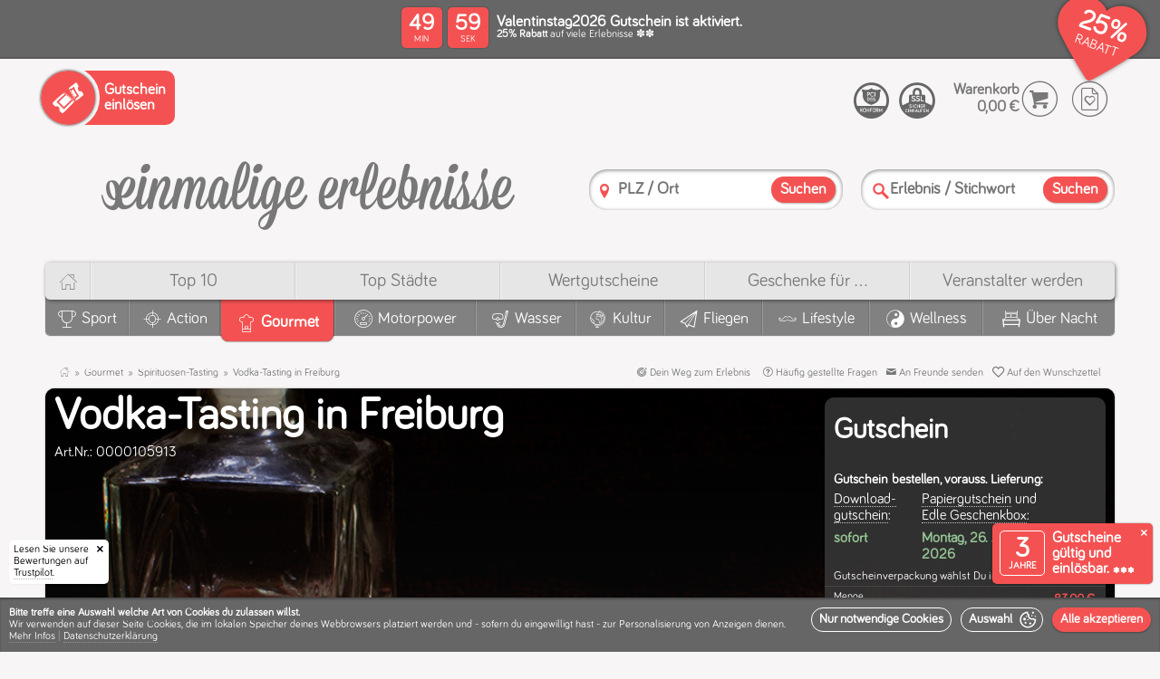

--- FILE ---
content_type: text/html; charset=utf-8
request_url: https://einmalige-erlebnisse.de/freiburg-vodka-tasting
body_size: 123870
content:
<!doctype html><html lang="de"><head> <meta charset="utf-8"> <meta http-equiv="X-UA-Compatible" content="IE=edge,chrome=1"> <meta name="viewport" content="width=device-width, initial-scale=1"><meta name="activity" content="Vodka-Tasting in Freiburg"><meta name="alias" content="freiburg-vodka-tasting"><meta name="label" content="Vodka-Tasting in Freiburg"><link rel="canonical" href="https://einmalige-erlebnisse.de/freiburg-vodka-tasting"/><link rel="apple-touch-icon" sizes="180x180" href="/static/v12-1-1/apple-touch-icon.png"> <link rel="icon" type="image/png" sizes="32x32" href="/static/v12-1-1/favicon-32x32.png"> <link rel="icon" type="image/png" sizes="16x16" href="/static/v12-1-1/favicon-16x16.png"> <link rel="manifest" href="/static/v12-1-1/site.webmanifest"> <link rel="mask-icon" href="/static/v12-1-1/safari-pinned-tab.svg" color="#f45252"> <meta name="msapplication-TileColor" content="#f45252"> <meta name="theme-color" content="#ffffff"><script type="application/ld+json" id="schema_organization"> { "@context": "https://schema.org", "@type": "Organization", "name": "einmalige erlebnisse", "legalName" : "Einmalige Erlebnisse Mario Dornbach GmbH", "url": "https://einmalige-erlebnisse.de/", "logo": "https://einmalige-erlebnisse.de/images/layout/einmalige-erlebnisse.de.png", "foundingDate": "2008", "founders": { "@type": "Person", "name": "Mario Dornbach" }, "address": { "@type": "PostalAddress", "streetAddress": "Im Mediapark 5A", "addressLocality": "Köln", "addressRegion": "Nordrhein-Westfalen", "postalCode": "50670", "addressCountry": "Deutschland" }, "contactPoint": { "@type": "ContactPoint", "contactType": "customer support", "telephone": "[+4922194991067]" }, "sameAs": [ "https://www.facebook.com/EinmaligeErlebnisse/", "https://www.instagram.com/einmaligeerlebnisse" ] } </script> <script type="application/ld+json" id="schema_website"> { "@context": "https://schema.org", "@type": "WebSite", "@id": "#website", "url": "https://einmalige-erlebnisse.de/", "name": "einmalige-erlebnisse.de", "potentialAction": { "@type": "SearchAction", "target": "https://einmalige-erlebnisse.de/suche?search={search_term_string}", "query-input": "required name=search_term_string" } } </script><script>
window.dataLayer = window.dataLayer || [];
function gtag(){dataLayer.push(arguments);}
gtag('consent', 'default', {
  'ad_storage': 'denied',
  'ad_user_data': 'denied',
  'ad_personalization': 'denied',
  'analytics_storage': 'denied'
});
</script>
<script>
(function(w,d,s,l,i){
  w[l] = w[l] || [];
  w[l].push({ "gtm.start": new Date().getTime(), event: "gtm.js" });
  var f = d.getElementsByTagName(s)[0],
  j = d.createElement(s),
  dl = l != "dataLayer" ? "&l=" + l : "";
  j.async = true;
  j.src = "https://www.googletagmanager.com/gtm.js?id=" + i + dl;
  f.parentNode.insertBefore(j, f);
  
  function enable_trustpilot(){
    var trustpilot_script = d.createElement('script');
    trustpilot_script.src = "//widget.trustpilot.com/bootstrap/v5/tp.widget.bootstrap.min.js";
    d.getElementsByTagName('head')[0].appendChild(trustpilot_script);
  }
  
  let c;
  if(localStorage){  
    if(c = localStorage.getItem('cookies')){
      c = JSON.parse(c);
    }
  }
  
  if(c && (c['stats'] || c['marketing'])){
    consents = {};
    if(c['stats']){
      consents.analytics_storage = 'granted';
    }
    if(c['marketing']){
      consents.ad_storage = 'granted';
      consents.ad_user_data = 'granted';
      consents.ad_personalization = 'granted';
      enable_trustpilot();
    } 
    if(Object.keys(consents).length){
      gtag('consent', 'update', consents);
    }
  }
})(window,document,'script','dataLayer','GTM-526D86C');
</script><script>window.dataLayer = window.dataLayer || [];function gtag(){dataLayer.push(arguments);}</script><meta name="template" content="activity.big.html" /><meta name="version" content="static/v12-1-1/" /><title>Vodka-Tasting in Freiburg - Ein unvergessliches Geschmackserlebnis</title><meta name="description" content="Erleben Sie ein einzigartiges Vodka-Tasting in Freiburg mit ausgewählten Vodka, Geschichte, offenen Fragerunden und einem gemütlichen Ausklang. Jetzt anmelden!"><meta name="keywords" content="Vodka-Tasting, Freiburg, Vodka Verkostung, Barmeisterin, Geschichte des Vodkas, Tasting Event, Genuss, Kulinarik"><meta name="robots" content="index,follow"><meta property="og:image" content="https://einmalige-erlebnisse.de/assets/images/activities/freiburg-vodka-tasting/1280_0005_bacon-1155465.jpg"><meta property="og:image:secure_url" content="https://einmalige-erlebnisse.de/assets/images/activities/freiburg-vodka-tasting/1280_0005_bacon-1155465.jpg"><link rel="preload" as="font" href="/css/fonts/bariol/bariol_regular-webfont.woff" type="font/woff" crossorigin /><link rel="preload" as="font" href="/css/fonts/ee_frontend/ee_frontend.woff" type="font/woff" crossorigin /><style>/*MAIN BEFORE*/@charset 'UTF-8';@font-face{font-family:'Bariol-Regular';font-weight:normal;font-style:normal;font-display:swap;src:url('/css/fonts/bariol/bariol_regular-webfont.eot');src:url('/css/fonts/bariol/bariol_regular-webfont.eot') format('embedded-opentype'), url('/css/fonts/bariol/bariol_regular-webfont.woff') format('woff'), url('/static/v12-1-1/css/fonts/bariol/bariol_regular-webfont.ttf') format('truetype'), url('/css/fonts/bariol/bariol_regular-webfont.svg') format('svg');}@font-face{font-family:'ee_frontend';src:url(/css/fonts/ee_frontend/ee_frontend.eot);src:url(/css/fonts/ee_frontend/ee_frontend.eot) format('embedded-opentype'), url(/css/fonts/ee_frontend/ee_frontend.woff) format('woff'), url(/css/fonts/ee_frontend/ee_frontend.ttf) format('truetype'), url(/css/fonts/ee_frontend/ee_frontend.svg) format('svg');font-weight:400;font-style:normal;font-display:swap;}html{scroll-behavior:smooth}html,body{width:100%;height:100%;}html,body,*{-webkit-text-size-adjust:100%;box-sizing:border-box;margin:0;padding:0;outline:none;outline-offset:0 !important;}body{font-family:'Bariol-Regular';color:#787878;background:#f7f5f5/*#fcfcfc*/;}ul,li{list-style:none;margin:0;padding:0}a{text-decoration:none!important;color:inherit;}h1,h2,h3,h4,h5,h6,b,strong{font-family:'Bariol-Regular';font-weight:bold;}.col,[class^='col-'],[class*=' col-']{display:inline-block;vertical-align:top;box-sizing:border-box}[class^='aspect-ratio-'],[class*=' aspect-ratio-']{position:relative;width:100%;display:inline-block;margin:0;padding:0}[class^='aspect-ratio-']:before,[class*=' aspect-ratio-']:before{content:'';display:block;padding-top:100%}[class^='aspect-ratio-'] > *,[class*=' aspect-ratio-'] > *{position:absolute;top:0;left:0;bottom:0;right:0}.aspect-ratio-1-1{width:100%}.vacuum{font-size:0}#header{position:relative;z-index:10;box-shadow:0 -2px 1px rgba(0,0,0,.1);} svg{width:100%;height:auto;} body>img{display:none;} .relative{position:relative;} s{font-size:.5em;display:block;color:#f45252;} /*ANIMATIONS ON START*/ /*#cookie-info-main,.ratings-badge,.validity-info,.amount-strikethrough,.preisschild .green-text,.file_slider_eyecatcher,.discount-header-main,.discount-header-splash-clip{opacity:0;transform:translate(0,0);transition:transform 300ms ease, opacity 300ms ease;} .ratings-badge{transform:translate(-200px,0)!important;} .validity-info{transform:translate(0,120px)!important;transition:transform 400ms 300ms ease,opacity 300ms ease;} .file_slider_eyecatcher{transform:translate(0,10px)!important;transition:transform 500ms 300ms ease,opacity 700ms 300ms ease;} .discount-header-main{transition:opacity 300ms ease;} .discount-header-splash-clip{transform:translate(0,-50px)!important;transition:transform 700ms ease, opacity 1000ms ease;} .has_discount #cookie-info-main,.has_discount .ratings-badge,.has_discount .validity-info,.has_discount .discount-header-main,.has_discount .discount-header-splash-clip,.has_discount .file_slider_eyecatcher,.has_discount .amount-strikethrough,.has_discount .preisschild .green-text,.has_discount .discount-header-splash-page-voucher,.has_discount .cover .circle-splash .circle-discount strong{opacity:1;transform:translate(0,0)!important;}*/ /*VOUCHER HEADER*/ :root {--splash-diametre: 70px;}@-webkit-keyframes rotate-2-pages{0%,100% {transform:translate3d(0,0,0);}45%{transform:translate3d(0,0,0);}50%{transform:translate3d(-50%,0,0);}95%{transform:translate3d(-50%,0,0);}}@-moz-keyframes rotate-2-pages{0%,100% {transform:translate3d(0,0,0);}45%{transform:translate3d(0,0,0);}50%{transform:translate3d(-50%,0,0);}95%{transform:translate3d(-50%,0,0);}}@keyframes rotate-2-pages{0%,100% {transform:translate3d(0,0,0);}45%{transform:translate3d(0,0,0);}50%{transform:translate3d(-50%,0,0);}95%{transform:translate3d(-50%,0,0);}}@-webkit-keyframes rotate-3-pages{0%,100% {transform:translate3d(0,0,0);}28%{transform:translate3d(0,0,0);}33%{transform:translate3d(-33.3333333%,0,0);}61%{transform:translate3d(-33.3333333%,0,0);}66%{transform:translate3d(-66.6666666%,0,0);}95%{transform:translate3d(-66.6666666%,0,0);}}@-moz-keyframes rotate-3-pages{0%,100% {transform:translate3d(0,0,0);}28%{transform:translate3d(0,0,0);}33%{transform:translate3d(-33.3333333%,0,0);}61%{transform:translate3d(-33.3333333%,0,0);}66%{transform:translate3d(-66.6666666%,0,0);}95%{transform:translate3d(-66.6666666%,0,0);}}@keyframes rotate-3-pages{0%,100% {transform:translate3d(0,0,0);}28%{transform:translate3d(0,0,0);}33%{transform:translate3d(-33.3333333%,0,0);}61%{transform:translate3d(-33.3333333%,0,0);}66%{transform:translate3d(-66.6666666%,0,0);}95%{transform:translate3d(-66.6666666%,0,0);}}@-webkit-keyframes rotate-4-pages{0%,100% {transform:translate3d(0,0,0);}20%{transform:translate3d(0,0,0);}25%{transform:translate3d(-25%,0,0);}45%{transform:translate3d(-25%,0,0);}50%{transform:translate3d(-50%,0,0);}70%{transform:translate3d(-50%,0,0);}75%{transform:translate3d(-75%,0,0);}95%{transform:translate3d(-75%,0,0);}}@-moz-keyframes rotate-4-pages{0%,100% {transform:translate3d(0,0,0);}20%{transform:translate3d(0,0,0);}25%{transform:translate3d(-25%,0,0);}45%{transform:translate3d(-25%,0,0);}50%{transform:translate3d(-50%,0,0);}70%{transform:translate3d(-50%,0,0);}75%{transform:translate3d(-75%,0,0);}95%{transform:translate3d(-75%,0,0);}}@keyframes rotate-4-pages{0%,100% {transform:translate3d(0,0,0);}20%{transform:translate3d(0,0,0);}25%{transform:translate3d(-25%,0,0);}45%{transform:translate3d(-25%,0,0);}50%{transform:translate3d(-50%,0,0);}70%{transform:translate3d(-50%,0,0);}75%{transform:translate3d(-75%,0,0);}95%{transform:translate3d(-75%,0,0);}}#discount-header{background:#666;color:#fff;min-height:65px;position:relative;}.discount-header-items{font-size:0;}.discount-header-item{text-align:left;font-size:initial;display:table;width:100%;min-height:65px;}.discount-header-left{text-align:left;width:160px;}.discount-header-center{text-align:center;vertical-align:middle!important;}.discount-header-right{text-align:right;width:150px;}.discount-header-button{padding:10px;text-align:left;}.discount-header-button .popup-button{width:auto;position:relative;padding:10px;padding-left:5px;padding-right:5px;font-weight:bold;line-height:10px;font-size:10px;text-align: left;cursor: pointer;border: 1px solid #fff;border-radius: 5px;text-transform:uppercase;}.discount-header-button .popup-button>*{pointer-events:none;vertical-align:middle;display:inline-block;}.discount-header-button .popup-button .popup-button-ico{vertical-align:middle;height:auto;display:inline-block;margin-right:7px;font-size:28px;}.discount-header-main{display:inline-block;text-align:left;padding:10px;padding-bottom:5px;padding-top:5px;position:relative;z-index:20;}.discount-header-countdown{padding-right:0;width:105px;vertical-align:middle!important;} @keyframes swing { 0%   {transform: rotate(-20deg);} 50%  {transform: rotate(-15deg);} 100% {transform: rotate(-20deg);} } .discount-header-countdown.discount-header-countdown-icon-only{width:80px!important;} .discount-etiquette{display:inline-block;position:absolute;top:1px;pointer-events:none;transform-origin:36px 10px;animation: swing 2s ease-in-out infinite;} .discount-etiquette-shadow{display:inline-block;position:absolute;top:6px;left:14px;pointer-events:none;width:60px;height:43px;background:#000;box-shadow:1px 3px 5px #000;border-radius:20px 50px 50px 25px;transform:rotate(-15deg);opacity:.3;z-index:0;} .discount-etiquette::after{content:'\e912';color:#f45252;/*text-shadow:0px 3px 3px rgba(0,0,0,.4);*/font-size:70px;width:70px;height:50px;line-height:50px;position:absolute;top:0;left:0;text-align:center;z-index:1;} .discount-etiquette::before{color:#fff;font-size:32px;width:50px;height:50px;line-height:54px;position:absolute;top:-2px;left:0px;text-align:center;z-index:2;} .discount-header-content{min-width:300px;vertical-align:middle!important;}.discount-header-splash-clip{z-index:100;position:absolute;top:0;right:0;overflow:hidden;height:100px;width:100px;pointer-events:none;padding:10px;padding-top:5px;}.discount-header-splash{position:relative;padding:5px;display:inline-block;width:calc(var(--splash-diametre) + 10px);height:calc(var(--splash-diametre) + 10px);background:#f45252;color:#fff;box-shadow:1px 1px 2px rgba(0,0,0,.5);border-radius:calc(var(--splash-diametre) * 2);transform:rotate(7deg);pointer-events:all;}.discount-header-splash-mask{overflow:hidden;border-radius:calc(var(--splash-diametre) * 2);width:var(--splash-diametre);height:var(--splash-diametre);display:block;}.discount-header-splash-pane{display:table;height:var(--splash-diametre);table-layout:fixed;}.splash-pages-count-2 .discount-header-splash-pane{-webkit-animation:rotate-2-pages 8s infinite;-moz-animation:rotate-2-pages 8s infinite;animation:rotate-2-pages 8s infinite;}.splash-pages-count-3 .discount-header-splash-pane{-webkit-animation:rotate-3-pages 12s infinite;-moz-animation:rotate-3-pages 12s infinite;animation:rotate-3-pages 12s infinite;}.splash-pages-count-4 .discount-header-splash-pane{-webkit-animation:rotate-4-pages 16s infinite;-moz-animation:rotate-4-pages 16s infinite;animation:rotate-4-pages 16s infinite;}.has-splash-countdown.splash-pages-count-2 .discount-header-splash-pane{-webkit-animation:none;-moz-animation:none;animation:none;}.has-splash-countdown.splash-pages-count-3 .discount-header-splash-pane{-webkit-animation:rotate-2-pages 8s infinite;-moz-animation:rotate-2-pages 8s infinite;animation:rotate-2-pages 8s infinite;}.has-splash-countdown.splash-pages-count-4 .discount-header-splash-pane{-webkit-animation:rotate-3-pages 12s infinite;-moz-animation:rotate-3-pages 12s infinite;animation:rotate-3-pages 12s infinite;}.splash-pages-count-1 .discount-header-splash-pane{width:var(--splash-diametre);}.splash-pages-count-2 .discount-header-splash-pane{width:calc(var(--splash-diametre) * 2);}.splash-pages-count-3 .discount-header-splash-pane{width:calc(var(--splash-diametre) * 3);}.splash-pages-count-4 .discount-header-splash-pane{width:calc(var(--splash-diametre) * 4);}.has-splash-countdown.splash-pages-count-2 .discount-header-splash-pane{width:var(--splash-diametre);}.has-splash-countdown.splash-pages-count-3 .discount-header-splash-pane{width:calc(var(--splash-diametre) * 2);}.has-splash-countdown.splash-pages-count-4 .discount-header-splash-pane{width:calc(var(--splash-diametre) * 3);}.discount-header-splash-pages{display:table-row;}.discount-header-splash-page{text-align:center;vertical-align:middle;display:table-cell;}.discount-header-splash-page strong{display:block;font-size:30px;line-height:30px;}.discount-header-splash-page label{display:block;font-size:15px;line-height:15px;text-transform:uppercase;}.discount-header-splash-page p{display:block;font-size:14px;line-height:14px;}.discount-header-splash-page-countdown{display:none;}.voucher-countdown{}.countdown-middle{}.countdown-center{}.countdown-clock{}.countdown-clock>span{display:none;text-align:center;}.discount-header-countdown .countdown-clock>span{background:#f45252;color:#fff;border-radius:5px;padding:5px;width:45px;height:45px;margin:0px;box-shadow: 0 0 2px rgb(0 0 0 / 40%);}.countdown-clock>span:after{line-height:1em;display:block;font-size:10px;font-family:'Bariol-Regular';}.countdown-days{}.countdown-hours{}.countdown-minutes{display:inline-block!important;margin-right:6px!important;}.countdown-seconds{display:inline-block!important;}.countdown-minutes:after{content:'MIN';}.countdown-seconds:after{content:'SEK';}.countdown-clock strong{display:block;font-size:25px;line-height:25px;}.countdown-clock label{display:none;}.discount-header-splash .countdown-clock>span{width:50%;margin:0!important;padding-top:15px;padding-bottom:15px;position:relative;vertical-align:top;}.discount-header-splash .countdown-minutes:before{content:':';position:absolute;top:calc(50% - 17px);line-height:20px;font-size:24px;right:1px;border-radius:2px;width:2px;height:100%;color:#fff;display:inline-block;}.discount-header-splash .countdown-seconds{}.voucher-form-item-label{}.voucher-form-item-name{display:block;font-size:17px;line-height:15px;}.voucher-form-item-description{display:block;font-size:12px;line-height:12px;}.voucher-form-item-notice{}@media screen and (max-width: 800px){.discount-header-left,.discount-header-right{width:auto;}.discount-header-center{text-align:left;}}@media screen and (max-width: 600px){.discount-header-splash{position:absolute;top:-5px;right:-5px;box-shadow:-1px 0px 3px rgba(0,0,0,.4);}.discount-header-left{display:none!important;}}@media screen and (max-width: 500px){.voucher-form-item-name{font-size:15px;line-height:14px;}.voucher-form-item-description{font-size:10px;line-height:10px;}.voucher-form-item-label{padding-right:70px;}.discount-header-content{min-width:auto;}}@media screen and (max-width: 350px){.has-splash-countdown.splash-pages-count-2 .discount-header-splash-pane{-webkit-animation:rotate-2-pages 8s infinite;-moz-animation:rotate-2-pages 8s infinite;animation:rotate-2-pages 8s infinite;}.has-splash-countdown.splash-pages-count-3 .discount-header-splash-pane{-webkit-animation:rotate-3-pages 12s infinite;-moz-animation:rotate-3-pages 12s infinite;animation:rotate-3-pages 12s infinite;}.has-splash-countdown.splash-pages-count-4 .discount-header-splash-pane{-webkit-animation:rotate-4-pages 16s infinite;-moz-animation:rotate-4-pages 16s infinite;animation:rotate-4-pages 16s infinite;}.has-splash-countdown.splash-pages-count-2 .discount-header-splash-pane{width:calc(var(--splash-diametre) * 2);}.has-splash-countdown.splash-pages-count-3 .discount-header-splash-pane{width:calc(var(--splash-diametre) * 3);}.has-splash-countdown.splash-pages-count-4 .discount-header-splash-pane{width:calc(var(--splash-diametre) * 4);}.has-splash-countdown .discount-header-splash-page-countdown{display:table-cell;}.has-splash-countdown .discount-header-countdown{display:none!important;}.discount-header-countdown{display:none!important;}} /*COOKIES*/ .cookie-prompt{position:absolute;top:0;left:0;display:block;background:#f45252;color:#fff;font-size:17px;padding:10px;box-shadow: 0 0 4px rgb(0 0 0);} .cookie-prompt hr{border-bottom: 1px solid rgba(255,255,255,0.2);} .cookie-prompt .accept-btn{height:auto;line-height:1em;font-size:16px;padding:5px;} .cookie-prompt .accept-btn span{display:inline-block;margin-left:5px;float:right;vertical-align:middle;} #bottomline{background:#cacaca;box-shadow:inset 0px 2px 2px rgba(0,0,0,.3);}#bottomline .cookie-info-container{visibility:hidden;pointer-events:none;} /*.cookie-info{background:#eee;color:#787878;padding:0px;font-size:12px;text-align:center;transition:max-height 4000ms ease;max-height:150px;overflow:hidden;}.done{max-height:0!important;}.cookie-info u{border-color:#ccc}.cookie-info .ico-delete{cursor:pointer;font-size:11px;position:absolute;right:10px;top:10px;z-index:999999;display:inline-block;}.cookie-info .ico-delete:hover{color:#609660} .cookie-info-container p{padding:10px;display:inline-block;vertical-align:top;text-align:left;max-width:calc(100% - 200px)} .cookie-info-buttons{display:inline-block;padding:10px;width:200px;}*/ .cookie-info{ position: fixed; width:100%; bottom: 0; left: 0; z-index: 9999999; } .cookie-info-container{ min-height: 80px; background: #666; color: #fff; padding: 10px; font-size: 12px; top: 0; left: 0; overflow:hidden; width: 100%; display: table; text-align: left; box-shadow: inset 0px 2px 2px rgba(0,0,0,.3); } .welcome-logo { display: inline-flex; flex-direction: column; align-content: center; align-items: center; margin-bottom: 30px; } .welcome-logo .ico-cookie { font-size: 25vmin; } .welcome-logo .ico-logo { font-size: 10vmin; } .done{visibility:hidden;pointer-events:none;} .cookie-info-panel { display: table-cell; vertical-align: middle; padding-top: 15px; padding-bottom: 15px; } .cookie-info-wrapper { vertical-align:middle; } .splash-icon{font-size:4.5em;} .cookie-info-buttons{margin-left:10px;display:inline-block;float:right;} .accept-btn { line-height: 11px; height: 22px; background: none; border: 1px solid #fff; color: #fff; font-size: 13px; cursor: pointer; border-radius: 20px; text-transform: none; font-weight: bold; padding: 5px; padding-left: 5px; padding-right: 5px; display: inline-block; vertical-align: top; margin-left: 3px; margin-bottom: 5px; width:auto!important; } .accept-btn.signal{background:#f45252;border-color:#f45252;box-shadow:0px 0px 2px rgba(0,0,0,.6);} .cookie-info-left{padding-right:30px;} .as-title{font-size:1.8em;display:block;margin-bottom:10px;} .cookie-info-panel{padding-top:5px;padding-bottom:0;} #cookie-selection{max-width: 400px;} .cookie-info-buttons{float:none;display:block;padding-top:5px;margin-left:0px;text-align:right;} .cookie-info-buttons .accept-btn{display:block;} .cookie-info-panel .checkbox{vertical-align:middle;line-height:22px;font-size:15px;color:#fff;padding-left:40px!important;} .cookie-info-panel .checkbox-button [type='checkbox']:checked + label.checkbox:after { opacity: 1; transform: scale(1); top: 1px; left: 7px; } .cookie-info-panel .checkbox-button [type='checkbox']:not(:checked) + label.checkbox:after, .cookie-info-panel .checkbox-button [type='checkbox']:checked + label.checkbox:after { color: #fff; } .cookie-info-panel .checkbox-button [type='checkbox']:disabled + label.checkbox:before{ box-shadow: inset 1px 1px 2px rgba(0, 0, 0, .3); } .cookie-info-buttons .accept-btn{ font-size: 1.2em; border-radius: 50px; color: #fff; display:block; font-family: 'Bariol-Regular'; font-weight: bold; line-height: 25px; padding: 5px; padding-right: 15px; padding-left: 15px; white-space: nowrap; pointer-events: all; cursor: pointer; margin:0; margin-bottom:10px; height:auto; text-align:left; margin-left:-20px; } .cookie-info-buttons .accept-btn.signal{ background: #f45252; box-shadow: 0 1px 2px rgba(0,0,0,.3); font-size:18px; display:block; padding-right: 10px; } .cookie-info-buttons .accept-btn .ico-pfeil_rechts{ display:inline-block;vertical-align:middle;float:right; } .cookie-info-buttons .accept-btn :before { font-size: 1.3em; line-height: 1em; vertical-align: middle; } .checkbox-placeholder{ margin-top: 20px; } @media screen and (max-width: 800px){ .as-title{font-size:1.5em;} .cookie-info-container{padding-left:130px;} } @media screen and (max-width: 600px){ .cookie-info-buttons .accept-btn{margin-left:0px;} .cookie-info-left{padding-right:0px;} .checkbox{line-height:23px;font-size:13px;} } @media screen and (max-width: 300px){ #cookie-selection .col-1-3{display: block;} } .loading-circle:before,.loading-circle:after{ content:''; left:calc(50% - 50px); top:calc(50% - 50px); width: 10px; height: 10px; border-radius: 50px; background-color: #f45252; opacity: 0.6; position: absolute; -webkit-animation: loading 2.0s infinite ease-in-out; animation: loading 2.0s infinite ease-in-out; will-change:opacity,transform; z-index:0; } .loading-circle:after { -webkit-animation-delay: -1.0s; animation-delay: -1.0s; } @-webkit-keyframes loading { 0%, 100% { -webkit-transform: scale(0.0) } 50% { -webkit-transform: scale(5.0) } } @keyframes loading { 0%, 100% { transform: scale(0.0); -webkit-transform: scale(0.0); } 50% { transform: scale(5.0); -webkit-transform: scale(5.0); } } .ratings-badge{z-index:99990;left:0;right:auto;border-radius:0 5px 0 0;padding-right:15px;box-shadow: 1px 0 2px rgba(0, 0, 0, 0.1);}.ratings-badge .closer{display:inline-block;width:20px;height:20px;line-height:20px;text-align:center;z-index:999990;font-size:8px;color:#000;right:0;top:0;position:absolute;border-radius:0 5px 5px 0;}.ratings-badge .closer:before{content:'\e829';font-family:'ee_frontend';} /*.ratings-badge{position:fixed;bottom:0;right:0;display:inline-block;font-size:0;overflow:hidden;border-radius:5px 0 0 0;background:#fff;box-shadow:-1px 0 2px rgba(0, 0, 0, 0.1);padding:5px;min-height:60px;min-width:150px;z-index:999999;}*/ .ratings-badge { position: fixed; bottom: 0; left: 0; display: inline-block; font-size: 12px; overflow: hidden; border-radius:0 5px 0 0; background: #fff; color:#000; box-shadow: 1px 0 2px rgba(0, 0, 0, 0.1); padding: 5px; min-width: 110px; z-index: 1000000; } /*COOKIE INFO*/ #bottomline{padding-bottom: 70px;} .ratings-badge{left:10px;border-radius:5px;} .validity-info,.ratings-badge{bottom:75px;} .cookie-info-top.cookie-info .cookie-info-container{min-height:60px;} .cookie-info-top.cookie-info{overflow-y: auto;max-height: 100vh;} .cookie-info-top.cookie-info.enabled{z-index:9999999;} .cookie-info-placeholder{background:#cacaca;position:relative!important;z-index:0!important;} .cookie-info-placeholder .cookie-info-container{visibility:hidden!important;} .checked-cookies .cookie-info-placeholder{display:none!important;} .checked-cookies .validity-info{bottom:10px;} .checked-cookies .ratings-badge{bottom:10px;} .cookie-info-top.cookie-info u{text-decoration: none;border-bottom: 1px dotted rgba(255,255,255,.3)!important;} .cookie-info-top.cookie-info .as-title{text-align:center;} .big-cookie{padding-right:7px;} .cookie-info-top.cookie-info #cookie-selection{position:relative;max-width:100%!important;font-size:14px;padding-top:10px;padding-bottom:10px;background:#f45252;} #cookie-consent .cookie-info-top.cookie-info #cookie-selection{max-width:100%!important;} .cookie-info-top.cookie-info #cookie-selection .cookie-info-panel{padding-top:0;display:block;margin:auto;max-width:1280px;} .cookie-info-top.cookie-info #cookie-selection hr{border-bottom: 1px solid rgba(255,255,255,0.1);box-shadow: inset 0 0 1px rgba(0,0,0,0.2)!important;} .cookie-info-top.cookie-info #cookie-selection .closer{display: inline-block;width: 40px;height: 40px;line-height: 40px;text-align: center;z-index: 999999;font-size: 15px;color: #fff;right: 0;top: 0;position: absolute;border-radius: 0 5px 5px 0;cursor: pointer;} .cookie-info-top.cookie-info #cookie-selection .closer:before {content: '\e829';font-family: 'ee_frontend';} #cookie-info-main.cookie-info-top.cookie-info .checkbox-button [type='checkbox']:disabled:checked + label.checkbox:after {color: #f45252;} .cookie-info-top.cookie-info.enabled #cookie-selection{display:block;} #cookie-selection .col-1-3{text-align:center;} .cookie-info-top.cookie-info.enabled #cookie-start{display:none;} .cookie-info-top.cookie-info .on-cookie-info{display:none;} .cookie-info-top.cookie-info.enabled .on-cookie-info{display:inline;} .ico-cookie:before{content:'\e901';} .cookie-info-top.cookie-info{position: fixed;bottom:0;left:0;z-index: 1000000;} .off-info{display:none;} #cookie-consent .cookie-info-top.cookie-info .cookie-info-container{min-height:auto;height:auto;padding-left:10px;} .cookie-info-top.cookie-info #cookie-selection.cookie-info-container{padding-left:10px;} .cookie-info-wrapper{position:relative;} .cookie-info-top.cookie-info .cookie-related {padding-top: 10px;padding-bottom: 10px;} .cookie-info-top.cookie-info .cookie-info-panel{vertical-align:bottom;} .cookie-info-top #cookie-selection{display:none;} .cookie-info-top.cookie-info .ico-cookie:before{margin-left:5px;vertical-align:middle;} .cookie-info-top.cookie-info .ico-pfeil_rechts:before{margin-left:5px!important;vertical-align:middle;} .cookie-info-top.cookie-info  .cookie-info-panel{padding-top:0;} .cookie-info-top.cookie-info .cookie-info-buttons{white-space:nowrap;padding-top:0;} .cookie-info-top.cookie-info .cookie-info-buttons .accept-btn .ico-pfeil_rechts, .cookie-info-top.cookie-info .cookie-info-buttons .accept-btn .ico-cookie {display: inline-block;vertical-align: middle;float: none;margin: 0;line-height: normal;} .cookie-info-top.cookie-info .accept-btn{height:auto;padding:0;padding-left:8px;padding-right:8px;vertical-align:top;display:inline-block;font-size: 1.2em;margin-left:10px;margin-bottom:0;} .cookie-info-top.cookie-info .accept-btn.accept-btn-with-icon{padding-right:6px;} .no-trustpilot-badge .cookie-info-top.cookie-info .cookie-info-container{padding-left:10px;} .cookie-info-left{padding-right:0px;} .cookie-info-right{vertical-align: bottom;} .more-info{margin-top:10px;padding-bottom:10px;} .menu-separator{opacity:.35;} .cookie-info-break{display:block;} @media screen and (max-width: 1250px){ } @media screen and (max-width: 900px){ .cookie-info-left{padding-right:0px;} .cookie-info-top.cookie-info .accept-btn{line-height:25px;font-size:14px;} } @media screen and (max-width: 860px){ .cookie-info-break{display:none;} .cookie-info-wrapper .to-row{display:block!important;width:auto!important;} .cookie-info-top.cookie-info .cookie-info-buttons{padding-top:10px;} .cookie-info-top.cookie-info.enabled .cookie-info-buttons{padding-top:0px;} #save-cookies{float:left;margin-left:0;} .cookie-info-top.cookie-info .cookie-info-container{padding-left:10px!important;vertical-align:bottom;} } @media screen and (max-width: 780px){ } @media screen and (max-width: 600px){ .cookie-info-break{display:block;} #cookie-selection{padding-top:0;} .big-cookie{display:block;text-align:center;font-size:100px;padding:20px;} #cookie-selection .col-1-3{text-align:center;padding-left:0!important;padding-right:0!important;} .more-info{display:none;} .off-info{display:inline;} } @media screen and (max-width: 500px){ } @media screen and (max-width: 400px){ #cookie-selection{padding-top:20px;} .off-smaller{display:none!important;} } @media screen and (max-width: 350px){ #cookie-selection .col-1-3{display:block!important;text-align:left;} .off-smallest{display:none!important;} } @media screen and (max-width: 300px){ } .cookie-info-top.cookie-info.enabled .cookie-info-container{min-height:auto;} .no-trustpilot-badge.no-validity-info #bottomline{padding-bottom:10px;} .cookie-info-wrapper{min-height:26px;} @media screen and (max-width: 1250px){ .validity-info,.ratings-badge{bottom:85px;} } @media screen and (max-width: 860px){ .validity-info,.ratings-badge{bottom:105px;} } @media screen and (max-width: 780px){ .validity-info,.ratings-badge{bottom:105px;} } @media screen and (max-width: 600px){ .validity-info,.ratings-badge{bottom:117px;} .cookie-info-wrapper{min-height:29px;} .cookie-info-top.cookie-info .as-title{text-align:center;} } @media screen and (max-width: 460px){ .validity-info,.ratings-badge{bottom:131px;} } @media screen and (max-width: 350px){ .validity-info{display:none!important;} .ratings-badge{display:none!important;} } :root {--rating-color:#f1b269;} /*.ico-star:before{content:'★';}*/ .rating{cursor:pointer;white-space:nowrap;} .rating a{text-decoration:none;} .rating span{pointer-events:none;} .rating .ico-star{transform-origin:center center;transform:scale(1);display:inline-block;font-size:inherit;margin:0!important;} .rating-input-panel,.lightbox .lightbox-center span.rating-input-panel{display: inline-block;border-radius:10px;background: #787878!important;color: #fff;box-shadow: 0 0 2px rgba(0,0,0,.3);padding:10px;padding-bottom:14px;text-align:center;margin-top:17px;margin-left:10px;white-space:nowrap;} .rating-order-panel{display: inline-block;border-radius:10px;background: #787878!important;color: #fff;box-shadow: 0 0 2px rgba(0,0,0,.3);padding:10px;padding-bottom:14px;text-align:center;white-space:nowrap;} .rating-radio.rating-input-panel{margin-left:0!important;margin-top:0!important;} .rating-feedback-widget.rated{display:none;} .rating-input .ico-star,.rating-radio .ico-star{font-size:50px!important;} .rating-feedback-input{white-space:nowrap;display:block;text-align:center;padding:20px;border-radius:5px;margin-top:17px;background:rgba(0,0,0,.1)!important;} .rating-feedback-input .ico-star:before{font-size: 2em;} .rating.stars-1 .ico-star:nth-child(1){color:var(--rating-color)!important;} .rating.stars-2 .ico-star:nth-child(1), .rating.stars-2 .ico-star:nth-child(2){color:var(--rating-color)!important;} .rating.stars-3 .ico-star:nth-child(1), .rating.stars-3 .ico-star:nth-child(2), .rating.stars-3 .ico-star:nth-child(3){color:var(--rating-color)!important;} .rating.stars-4 .ico-star:nth-child(1), .rating.stars-4 .ico-star:nth-child(2), .rating.stars-4 .ico-star:nth-child(3), .rating.stars-4 .ico-star:nth-child(4){color:var(--rating-color)!important;} .rating.stars-5 .ico-star:nth-child(1), .rating.stars-5 .ico-star:nth-child(2), .rating.stars-5 .ico-star:nth-child(3), .rating.stars-5 .ico-star:nth-child(4), .rating.stars-5 .ico-star:nth-child(5){color:var(--rating-color)!important;} .rating:hover .ico-star:hover{transform:scale(1.2);} .rating:hover .ico-star{color:var(--rating-color)!important;} .rating:hover .ico-star:hover + .ico-star, .rating:hover .ico-star:hover + .ico-star + .ico-star, .rating:hover .ico-star:hover + .ico-star + .ico-star + .ico-star, .rating:hover .ico-star:hover + .ico-star + .ico-star + .ico-star + .ico-star, .rating:hover .ico-star:hover + .ico-star + .ico-star + .ico-star + .ico-star + .ico-star{color:inherit!important;} .rating-radio input{appearance:none;position:absolute;} .rating-radio .ico-star{color:var(--rating-color);display:inline-block;margin:0;} .rating-radio :checked + .ico-star + input + .ico-star, .rating-radio :checked + .ico-star + input + .ico-star + input + .ico-star, .rating-radio :checked + .ico-star + input + .ico-star + input + .ico-star + input + .ico-star, .rating-radio :checked + .ico-star + input + .ico-star + input + .ico-star + input + .ico-star + input + .ico-star {color:inherit;} .rating-radio:hover .ico-star{color:var(--rating-color)!important;} .rating-radio:hover .ico-star:hover + input + .ico-star, .rating-radio:hover .ico-star:hover + input + .ico-star + input + .ico-star, .rating-radio:hover .ico-star:hover + input + .ico-star + input + .ico-star + input + .ico-star, .rating-radio:hover .ico-star:hover + input + .ico-star + input + .ico-star + input + .ico-star + input + .ico-star {color:inherit!important;} img.autosize{width:100%;height:auto;} .trustpilot-badge{font-size:12px;} .badge-trustpilot{} .badge-trustpilot svg {width:75px;display:inline-block;} .sprite-trustpilot.autosize{margin-bottom:-46%;} .flat-button{cursor:pointer;background:#787878;border-radius:20px;text-transform:none;padding:3px;font-size:12px;font-weight:bold;line-height:14px;padding-left:10px;padding-right:10px;color:#eee;display:inline-block;vertical-align:top;}.flat-button.flat-button-line{line-height:12px;background:none;border:1px solid #787878;color:#787878;}.flat-button:hover{opacity:.9;} @media screen and (max-width:600px){ .activity-panel .rating{font-size:9px!important;} /*.activity-panel .footer-left{position: absolute;top: 5px;left: 5px;color: #fff;background: rgba(0,0,0,.3);border-radius: 5px;}*/ .activity-panel .footer-left .ico-star{color:rgba(0,0,0,.5);} .rating-input-panel{margin-left:0!important;} .rating-order-panel{margin-top:10px;} .rating-feedback-widget{text-align:center;} .splash-icon{font-size:3.5em;} } @media screen and (max-width:400px){ .accept-btn{display:block;text-align:center;} .splash-icon.ico-logo:before{font-size:150px;content:'\e801';} } @media screen and (max-width:300px){ .rating-input .ico-star, .rating-radio .ico-star{font-size:30px!important} } @media screen and (max-width:250px){ .activity-panel .footer-left{left:auto;right: 5px;text-align: right;} } #main{position:relative;z-index:1;}#footer{position:relative;z-index:0;}var{font-family:inherit;font-style:normal;}.links a,u{text-decoration:none;border-bottom:1px dotted rgba(0,0,0,0.3)}u.inverted,.inverted u{border-color:rgba(255,255,255,0.7)!important}.links a:hover,a:hover u{border-bottom-style:solid}.align-pixel{display:none;}*{-webkit-appearance:none!important;-moz-appearance:none!important}img{border:0!important}.lazy.as-bg{overflow:hidden;border-radius:5px 0 0 5px;background-repeat:no-repeat;background-position:center center;background-size:cover;opacity:0;transition:opacity ease 300ms;}.lazy.as-bg.loaded{opacity:1;}[class^='z-index-'],[class*=' z-index-']{position:relative}.z-index-0{z-index:0}.z-index-1{z-index:1}.z-index-2{z-index:2}.z-index-top{z-index:999999}.description ul li{list-style-type:disc;margin-left:15px;margin-bottom:7px;}.description.links ul li{list-style-type:none;margin-left:0;margin-bottom:7px;}select:-moz-focusring{color:transparent!important;text-shadow: 0 0 0 #000!important;}.description{text-align:justify;-webkit-hyphens:auto;-moz-hyphens:auto;hyphens:auto;} small.subtitle{font-family:'Bariol-Regular';font-size:22px;text-align:center;display:block;margin-bottom:20px;} .lightbox small.subtitle .on-lightbox{display:inline!important;} .pixelated{image-rendering:pixelated;} .howto ol { max-width: 500px; counter-reset: my-awesome-counter; list-style: none; padding-left: 50px; list-style: none!important; margin-top:20px; margin-bottom:20px; } .howto ol li { margin: 0 0 20px 0; counter-increment: my-awesome-counter; position: relative; list-style: none!important; min-height:50px; } .howto ol li:before { font-family: 'Bariol-Regular'; content: counter(my-awesome-counter); color: #787878; font-size: 24px; font-weight: bold; position: absolute; --size: 35px; left: calc(-1 * var(--size) - 23px); line-height: calc(var(--size) + 3px); width: var(--size); height: var(--size); top: 3px; border-radius: 50%; text-align: center; border: 2px solid #787878; } .lightbox ol, .lightbox ol li{ color:#fff; } .lightbox ol li:before{border-color:#fff;color:#fff;} .lightbox ::-webkit-input-placeholder{color:rgba(255,255,255,0.6)!important;} .lightbox ::-moz-placeholder{color:rgba(255,255,255,0.6)!important;} .lightbox ::-ms-placeholder{color:rgba(255,255,255,0.6)!important;} .lightbox ::placeholder{color:rgba(255,255,255,0.6)!important;} /*.lightbox .g-recaptcha{ display:inline-block; border-radius: 5px; box-shadow: inset 1px 1px 4px 0 rgba(0,0,0, 0.5); padding: 8px 5px 5px 8px; background: #787878!important; }*/ /*.grecaptcha-badge{position:relative!important;float:right;left:auto!important;top:auto!important;bottom:auto!important;right:auto!important;box-shadow:0px 0px 2px rgba(0,0,0,.4)!important;border-radius:5px!important;}*/ .grecaptcha-badge{visibility:hidden;position:fixed!important;pointer-events:none;} .realtime-form.secure{position:relative;} .custom-recaptcha{min-width:250px;border-radius:5px;box-shadow:0 0 2px rgba(0,0,0,.6);overflow:hidden;position:relative;float:right;} .custom-recaptcha-left{background:#f9f9f9;padding:0 10px;} .custom-recaptcha-left .custom-recaptcha-icon{width:52px;min-height:52px;text-align:left;} .custom-recaptcha-right{background:#4a90e2;color:#fff;font-family:Roboto,helvetica,arial,sans-serif;font-size:12px;padding:6px 10px;line-height:16px;white-space:normal;text-align:left;} .custom-recaptcha-right a{font-size:9px;color:#fff;line-height:12px;display:block;} .lightbox.is_success .form { display: none; } .confirmation-splash-icon{ font-size: 30vmin; text-align: center; } .confirmation-splash p{margin-top:20px;} .validation-message{position: absolute;z-index: 999;font-size: 9px;pointer-events: none;font-weight: bold;margin-top: 5px;margin-left: 4px;color:#f6504d;text-transform:uppercase;} .validation-message span{color:#f6504d;} .lightbox .validation-message{color:#8acbff;} .lightbox .lightbox-center .validation-message span{color:#8acbff!important;} @-webkit-keyframes headShake{0%{-webkit-transform:translateX(0);transform:translateX(0)}6.5%{-webkit-transform:translateX(-6px) rotateY(-9deg);transform:translateX(-6px) rotateY(-9deg)}18.5%{-webkit-transform:translateX(5px) rotateY(7deg);transform:translateX(5px) rotateY(7deg)}31.5%{-webkit-transform:translateX(-3px) rotateY(-5deg);transform:translateX(-3px) rotateY(-5deg)}43.5%{-webkit-transform:translateX(2px) rotateY(3deg);transform:translateX(2px) rotateY(3deg)}50%{-webkit-transform:translateX(0);transform:translateX(0)}}@keyframes headShake{0%{-webkit-transform:translateX(0);transform:translateX(0)}6.5%{-webkit-transform:translateX(-6px) rotateY(-9deg);transform:translateX(-6px) rotateY(-9deg)}18.5%{-webkit-transform:translateX(5px) rotateY(7deg);transform:translateX(5px) rotateY(7deg)}31.5%{-webkit-transform:translateX(-3px) rotateY(-5deg);transform:translateX(-3px) rotateY(-5deg)}43.5%{-webkit-transform:translateX(2px) rotateY(3deg);transform:translateX(2px) rotateY(3deg)}50%{-webkit-transform:translateX(0);transform:translateX(0)}}.animate__headShake{-webkit-animation-timing-function:ease-in-out;animation-timing-function:ease-in-out;-webkit-animation-name:headShake;animation-name:headShake} @-webkit-keyframes jello{0%,11.1%,to{-webkit-transform:translateZ(0);transform:translateZ(0)}22.2%{-webkit-transform:skewX(-12.5deg) skewY(-12.5deg);transform:skewX(-12.5deg) skewY(-12.5deg)}33.3%{-webkit-transform:skewX(6.25deg) skewY(6.25deg);transform:skewX(6.25deg) skewY(6.25deg)}44.4%{-webkit-transform:skewX(-3.125deg) skewY(-3.125deg);transform:skewX(-3.125deg) skewY(-3.125deg)}55.5%{-webkit-transform:skewX(1.5625deg) skewY(1.5625deg);transform:skewX(1.5625deg) skewY(1.5625deg)}66.6%{-webkit-transform:skewX(-.78125deg) skewY(-.78125deg);transform:skewX(-.78125deg) skewY(-.78125deg)}77.7%{-webkit-transform:skewX(.390625deg) skewY(.390625deg);transform:skewX(.390625deg) skewY(.390625deg)}88.8%{-webkit-transform:skewX(-.1953125deg) skewY(-.1953125deg);transform:skewX(-.1953125deg) skewY(-.1953125deg)}} @keyframes jello{0%,11.1%,to{-webkit-transform:translateZ(0);transform:translateZ(0)}22.2%{-webkit-transform:skewX(-12.5deg) skewY(-12.5deg);transform:skewX(-12.5deg) skewY(-12.5deg)}33.3%{-webkit-transform:skewX(6.25deg) skewY(6.25deg);transform:skewX(6.25deg) skewY(6.25deg)}44.4%{-webkit-transform:skewX(-3.125deg) skewY(-3.125deg);transform:skewX(-3.125deg) skewY(-3.125deg)}55.5%{-webkit-transform:skewX(1.5625deg) skewY(1.5625deg);transform:skewX(1.5625deg) skewY(1.5625deg)}66.6%{-webkit-transform:skewX(-.78125deg) skewY(-.78125deg);transform:skewX(-.78125deg) skewY(-.78125deg)}77.7%{-webkit-transform:skewX(.390625deg) skewY(.390625deg);transform:skewX(.390625deg) skewY(.390625deg)}88.8%{-webkit-transform:skewX(-.1953125deg) skewY(-.1953125deg);transform:skewX(-.1953125deg) skewY(-.1953125deg)}} @-webkit-keyframes tilt{ 0%,11.1%,to{-webkit-transform:translateZ(0);transform:translateZ(0)} 22.2%{-webkit-transform:skewX(-12.5deg) skewY(-12.5deg);transform:skewX(-12.5deg) skewY(-12.5deg)} 33.3%{-webkit-transform:skewX(6.25deg) skewY(6.25deg);transform:skewX(6.25deg) skewY(6.25deg)} 44.4%{-webkit-transform:skewX(-3.125deg) skewY(-3.125deg);transform:skewX(-3.125deg) skewY(-3.125deg)} 55.5%{-webkit-transform:skewX(1.5625deg) skewY(1.5625deg);transform:skewX(1.5625deg) skewY(1.5625deg)} 66.6%{-webkit-transform:skewX(-.78125deg) skewY(-.78125deg);transform:skewX(-.78125deg) skewY(-.78125deg)} 77.7%{-webkit-transform:skewX(.390625deg) skewY(.390625deg);transform:skewX(.390625deg) skewY(.390625deg)} 88.8%{-webkit-transform:skewX(-.1953125deg) skewY(-.1953125deg);transform:skewX(-.1953125deg) skewY(-.1953125deg)} } @keyframes tilt{ 0%,11.1%,to{-webkit-transform:translateZ(0);transform:translateZ(0)} 22.2%{transform:scale(1.4)} 33.3%{transform:scale(.6)} 44.4%{transform:scale(1.3)} 55.5%{transform:scale(.7)} 66.6%{transform:scale(1.2)} 77.7%{transform:scale(.9)} 88.8%{transform:scale(1.1)} 92.2%{transform:scale(.95)} 95.5%{transform:scale(1.05)} 98.8%{transform:scale(.97)} 100%{transform:scale(1)} } @keyframes tilt-circle{ 0%{transform: rotate(10deg) scale(0);} 30%{transform: rotate(-90deg) scale(.5);} 70%{transform: rotate(-20deg) scale(.5);} 100%{transform: rotate(-25deg) scale(.5);} } .seek_for_attention{ -webkit-transform-origin:center; transform-origin:center; animation: headShake 1000ms ease; /*-webkit-animation: tilt 1s ease;*/ } .textlist{margin-top:10px;}.textlist:first-child{margin-top:0;}.textlist>*{display:list-item;padding-left:16px;position:relative;margin-top:6px;}.textlist>*::before{content:'•';position:absolute;left:0;} .message-tip-with-close{padding-right:30px!important;} .half-bottom-info { position: absolute; bottom: 0; left: 20px; width: calc(50% - 20px)!important; margin: 0 -10px; } .tabs .tab{display:none;} .tabs .tab.open{display:initial;} .lightbox .tab,.lightbox .formular{padding:0!important;background:transparent!important;color:#fff!important;box-shadow:none!important;border-radius:0!important;} .confirm-btn{border-radius:50px;border:1px solid #fff;font-weight:bold;font-size:1.5em;display:inline-block;padding:10px;color:#fff;margin-top:10px;} .swap .swap-button{display:table;width:100%;table-layout:fixed;border-radius:10px;background:#787878;color:#fff;box-shadow:0 0 2px rgba(0,0,0,.3);padding:20px;} .swap .swap-button-with-title{display:block;width:100%;border-radius:10px;background:#787878;color:#fff;box-shadow:0 0 2px rgba(0,0,0,.3);padding:10px;} .swap .swap-button-with-title .swap-button{background:none;color:inherit;box-shadow:none;padding:0px;} .swap .swap-button-with-title h2{margin-bottom:10px;} .swap .swap-button > *{display:table-cell;} .swap .swap-button > * > *{display:inline-block!important;position:relative;padding-left:60px;vertical-align:top;min-height:40px;} .swap .swap-button > * > * > span{ line-height: 1em; display: inline-block; } .swap .swap-button > * > * > span:after{content:'';display:inline-block;width:1px;height:40px;vertical-align:middle;} .swap .swap-button > * > *:before{transition:all 200ms ease;font-family:'ee_frontend';content:'\e895';display:inline-block;border-radius:25px;height:40px;width:40px;line-height:40px;text-align:center;font-size:14px;color:rgba(0,0,0,.05);background:#fff;box-shadow:inset 1px 1px 2px rgba(0,0,0,.3);margin-right:10px;vertical-align:top;position:absolute;top:0;left:0;} .swap .swap-button > *:hover > *:before{ color:rgba(0,0,0,.1); } .swap .swap-button > .selected > *:before{ content:'\e87c'; color:rgba(0,0,0,1); font-size:28px; } .swap .swap-button > * > *:before{ color: rgba(255, 255, 255, 0.05); background: rgba(53, 53, 53, 0.18); } .swap .swap-button > .selected > *:before{ color: rgba(255, 255, 255, 1); box-shadow: 0 0 0 1px rgba(255,255,255,.09); background: transparent; border: 1px solid rgba(0,0,0,.15); margin:-1px; } .nowrap{white-space:nowrap;} .separated > *{padding-left:20px;padding-right:10px;} .separated > :first-child{padding-left:0px;} .separated > :last-child{padding-right:0px;} .separate [class*='col-'], .separate [class*=' col-'] { padding-right: 20px; padding-left: 0; } .separate [class*='col-'] + [class*='col-'], .separate [class*='col-'] + [class*=' col-'], .separate [class*=' col-'] + [class*='col-'], .separate [class*=' col-'] + [class*=' col-'] { padding-right: 0!important; padding-left: 20px; } small.smaller { font-size: 10px; display: block; line-height: 10px; font-weight: normal; } .wizard-info{ margin-top:20px; margin-bottom:20px; } .wizard-panel{ position:relative; background: #f45252; color:#fff; border-radius: 5px; font-size:16px; padding:10px; padding-top:20px; padding-bottom:25px; margin-bottom:20px; text-align:center; box-shadow: 0 0 2px rgb(0 0 0 / 50%); } .wizard-panel strong{display:block;font-size:24px;margin-bottom:5px;} .wizard-svg { height: 300px; margin-top: -30px; margin-bottom:20px; position: relative; z-index: 10; } .wizard-1{ margin-top: -35px; } .wizard-2{ height: 280px; } #voucher-form{text-align:center;background:#707070;color:#fff;box-shadow:0 -1px 1px rgba(0,0,0,.2);min-height:70px;} #voucher-form .voucher-form-items{width:540px;display:inline-block;padding: 10px 0;} #voucher-form .voucher-form-panel{display:inline-block;text-align:left;font-size:.8em;padding-right:30px;} #voucher-form .voucher-form-panel:before{content:'\e8ab';font-family:'ee_frontend';font-size:3em;display:none;float:left;line-height:1em;vertical-align:middle;margin-right:20px;} #voucher-form .voucher-form-item-label{line-height:1.1em!important;} #voucher-form .countdown-panel{text-align:right;padding-right:20px;} #voucher-form .countdown-clock>span{display:none;} #voucher-form .countdown-clock>.countdown-minutes,#voucher-form .countdown-clock>.countdown-seconds{ display: inline-block; background: #f45252; color: #eee; padding-top:6px; font-size: 1.4em; width: 45px; height: 45px; text-align: center; border-radius: 5px; margin-bottom: 2px; margin-left:5px; } #voucher-form .countdown-clock>.countdown-minutes:after{line-height:1em;content:'MIN';display:block;font-size:.4em;font-family:'Bariol-Regular';} #voucher-form .countdown-clock>.countdown-seconds:after{line-height:1em;content:'SEK';display:block;font-size:.4em;font-family:'Bariol-Regular';} #voucher-form .voucher-form-item{} #voucher-form .countdown-clock strong{height:25px;display:block;} #voucher-form .voucher-form-item-label b{color:#fff;} #voucher-form .voucher-form-item-name{margin-bottom:0px;} #voucher-form .voucher-form-item-notice{color:#fff;text-transform:uppercase;font-size:8px;} #voucher-form .voucher-form-item u{} #voucher-form .countdown-days,#voucher-form .countdown-hours,#voucher-form .countdown-minutes label,#voucher-form .countdown-seconds label{display:none;} #voucher-form .voucher-form-item-value{display:none;} @media screen and (max-width: 600px){ #voucher-form .voucher-form-items{width:100%;text-align:left;padding:10px;} #voucher-form .countdown-panel{float:right;padding-right:0;padding-left:0px;} .separated > .to-row{padding-left:0px;padding-right:0px;} .half-bottom-info{position:relative;width:auto!important;display:block;margin:0;left:0;} } .activity-image{position:absolute;height:100%;width:100%;display:block;object-fit:cover;}.geo li{list-style:none;} .popup{position:fixed;top:0;left:0;width:100vw;height:100vh;z-index:9999999;background:rgba(50, 50, 50, 0.75);display:table;opacity:0;pointer-events:none;transition:all 500ms ease;overflow:auto}.popup.open{opacity:1;pointer-events:all}.popup-center{display:table-row}.popup-splashscreen{display:table-cell;vertical-align:middle;text-align:center}.popup-panel{position:relative;min-width:520px;width:33.33333%;display:inline-block;border-radius:20px;box-shadow:0 0 20px rgba(0,0,0,.5);text-align:left;color:#fff}.popup-closer{cursor:pointer;position:absolute;width:60px;height:60px;line-height:60px;text-align:center;top:0px;right:0px;z-index:5;display:inline-block;font-family:'ee_frontend';font-size:30px}.popup.open .popup-closer{pointer-events:all;}.popup-closer:before{content:'\e87d'}.popup-top{padding:20px;border-radius:20px 20px 0 0;display:block;background:url(/images/layout/bg.stadt.png) bottom left no-repeat #f45252;background-size:100%;color:#fff;position:relative}.popup-title{font-size:48px;line-height:46px;font-weight:bold;margin-bottom:60px;padding-right:50px}.popup-text{font-size:24px;line-height:24px}.popup-bottom{padding:20px;border-radius:0 0 20px 20px;display:block;background:#646464;color:#fff;position:relative;margin-top:-1px}.popup-info{font-size:16px;line-height:16px}.popup-info .popup-notice-ico{margin-right:10px;line-height:36px;vertical-align:middle;width:40px;height:auto;min-height:40px;font-size:45px}.popup-notice{padding-right:20px}.popup-geschenke{width:220px;position:absolute;bottom:20px;right:20px}.popup ul.success{margin-top:20px}.popup ul.success li{padding-bottom:0}.popup-notice-ico.delivery-icon{width:50px !important;display:inline-block !important;min-height:auto !important;margin-top:-15px}#voucher-form .popup-button{position:absolute;top:0;right:0;padding:10px;font-size:11px;text-align:left;cursor:pointer;border:1px solid #fff;border-radius:5px;margin:10px}.popup-button .popup-notice-ico{width:31px;height:auto;display:inline-block;margin-right:10px}#voucher-form .popup-button .popup-notice-ico{margin-top:-5px;margin-bottom:-4px}.delivery-info-activity{padding-top:10px;cursor:pointer;color:#94C394}.delivery-info-activity .col-auto{vertical-align:middle}.delivery-info-activity .popup-notice-ico{width:38px;margin-right:20px;padding:3px;margin-top:3px;border-radius:5px;border:1px solid #94C394 !important;display:inline-block}.delivery-info-activity hr{margin-top:10px}#voucher-form{position:relative;background:#666 !important;background-size:300px auto !important;color:#fff !important;overflow:hidden;box-shadow:inset -1px 0 5px rgba(0,0,0,.4)}#voucher-form .countdown-clock{margin-left:-75px;white-space:nowrap;}#voucher-form .countdown-clock>.countdown-minutes,#voucher-form .countdown-clock>.countdown-seconds{color:#fff !important;}#voucher-form .voucher-form-item-label b,#voucher-form .voucher-form-item-notice{color:#fff !important}.slider-item .delivery-info-activity.popup-button{position:absolute;bottom:20px;right:10px;line-height:16px !important;font-size:16px !important;border:1px solid #fff !important;border-radius:5px;font-weight:bold;padding:5px !important;color:#fff !important;pointer-events:all;cursor:pointer;z-index:999}.delivery-info-activity .popup-notice-ico{margin:0;padding:0;border:0 !important;margin-right:10px}.activity-normal .delivery-info-activity{color:#609660;font-weight:bold}.activity-normal .delivery-info-activity .popup-notice-ico{margin-right:10px;-webkit-filter:brightness(.8);filter:brightness(.8)}.activity-normal .delivery-info-activity hr.on-mobile{display:block !important;margin-bottom:10px}@media screen and (min-width: 1200px){.confirmation-splash-icon{font-size:180px;}}@media screen and (max-width: 900px) and (orientation:landscape){.popup-title{margin-bottom:20px}.popup-panel{min-width:400px;margin:10px}.popup-geschenke{width:170px;right:20px}#voucher-form .voucher-form-items{left:-52px;position:relative}}@media screen and (max-width: 900px) and (orientation:portrait){.popup-panel{min-width:280px;width:90%}#voucher-form .voucher-form-items{left:-52px;position:relative}}@media screen and (max-width: 600px){.grecaptcha-badge{float:left!important;margin-bottom:20px;margin-right:20px;}.custom-recaptcha{float:none;margin-top:20px;}.custom-recaptcha.compact{margin-top:20px!important}.ratings-badge{z-index: 25;}.popup-geschenke{width:230px;right:20px}.activity-normal .delivery-info-activity hr.on-mobile{display:block !important}#voucher-form .voucher-form-items{left:0px}.mobile-options .delivery-info-activity{color:#609660;font-weight:bold}.mobile-options .delivery-info-activity .popup-notice-ico{margin-right:10px;-webkit-filter:brightness(.8);filter:brightness(.8)}.mobile-options .delivery-info-activity hr.on-mobile{margin-bottom:10px}.tab.gutschein .delivery-info-activity{display:none}#voucher-form .popup-button{display:none !important}.popup-info .popup-notice-ico{margin-bottom:10px;text-align:center;display:block;width:100%}.popup-bottom .col-1-2.popup-info{width:75%}.popup-bottom .col-1-2.popup-notice{width:25%}}@media screen and (max-width: 420px){#voucher-form{min-height:80px;}}@media screen and (max-width: 370px){#voucher-form{min-height:92px;}}@media screen and (max-width: 340px){#voucher-form{min-height:105px;}}/*ICON SPRITES*/[class^='sprite-'],[class*=' sprite-']{background-image:url(/images/zahlungsarten/payment.icons@1x.png);background-repeat:no-repeat;background-size:800% 400%}.sprite-mastercard{background-position:0 0}.sprite-paypal{background-position:28.5% 0}.sprite-visa{background-position:57.2% 0}.sprite-ec{background-position:86% 0}.sprite-sofort{background-position:0 67%}.sprite-vorkasse{background-position:28.5% 67%}.sprite-post{background-position:57.2% 67%}.sprite-trustpilot{background-position:86% 67%} @media only screen and (-webkit-min-device-pixel-ratio:2),only screen and (min-device-pixel-ratio:2){[class^='sprite-'],[class*=' sprite-']{background-image:url(/static/v12-1-1/images/zahlungsarten/payment.icons@2x.png)}}/*CATEGORIES*/.subcategories{box-sizing:border-box}.subcategories-container{text-align:left;font-size:0}.subcategories-container>*{margin-left:3.33333%;font-size:initial}.subcategories-container>*:first-child{margin-top:0!important}.subcategories-container>h1,.subcategories-container>h2,.subcategories-container>h3{font-size:28px;margin-top:30px;margin-bottom:20px;}.subcategories-container h3 a {font-size:16px;float:right;font-family:Bariol-Regular}.subcategories-container h3 a:before{content:'\e870';margin-right:3px;position:relative;top:1px}.subcategories-container h3 a:hover{color:#333}.subcategory{white-space:normal;font-size:0;display:inline-block;width:30%;margin-left:3.3333%;background:#eee;border-radius:5px;box-shadow:0.5px 0.5px 2px rgba(0,0,0,0.7);vertical-align:top;position:relative;margin-bottom:20px;text-align:left}.subcategory .image{position:relative;margin-bottom:0;height:auto;width:100%;overflow:hidden;z-index:0;border-radius:5px 5px 0 0}.subcategory .image img{min-width:100%;height:auto;}@keyframes 'fadein'{from{opacity:0;}to{opacity:1;}}@-webkit-keyframes 'fadein'{from{opacity:0;}to{opacity:1;}}.subcategory .info{position:absolute;bottom:40px;left:0;z-index:1;max-width:100%;} .subcategory .info .name{position:relative;display:block;/*inline-block;*/ border-radius:0 20px 0 0;*/box-shadow:inset -1px 1px 1px rgba(0,0,0,0.6);padding:10px;padding-left:10px;padding-right:32px;color:#fff;font-size:24px;height:100%;line-height:1em;padding-bottom:10px;padding-top:10px;margin-right:40px;text-align:left;font-family:'Bariol-Regular';font-weight:bold;box-shadow: 0px -1px 0px rgba(0,0,0,.1); border-top: 1px solid rgba(255,255,255,.2); border-right: 1px solid rgba(255,255,255,.2); background:rgba(160,160,160,.5);z-index:0; border-bottom: 1px solid rgba(0,0,0,.1);margin-bottom:1px;-webkit-transition:all 400ms;transition:all 400ms;} .subcategory .info .name em{font-family:'Bariol-Regular';font-style:normal;font-size:24px}.subcategory .footer{transition:background 400ms;position:relative;padding-right:40px;color:#787878;background:#e6e6e6;border-radius:0 0 5px 5px;border-top:1px solid rgba(255,255,255,.1)} .subcategory:hover .name,.subcategory:hover .footer{} .subcategory .footer .title{font-size:14.5px;line-height:20px;padding:10px;font-weight:400;white-space:nowrap}.subcategory .footer .more{/*position:absolute;right:5px;bottom:0;font-size:30px*/position: absolute; right: 0; height: 41px; line-height: 40px; text-align: center; width: 40px; background: #f45252; color:#fff; border-radius: 0px 0 5px 0; border-top: 1px solid rgba(255,255,255,.2); border-left: 1px solid rgba(0,0,0,.2); bottom: 0; font-size: 30px;} /*.subcategory .footer .more .ico-pfeil_rechts:before{content:'\e81d'!important;font-size:24px;line-height:40px;}*/ .subcategory{background:#787878;}.subcategory .image{opacity:1;transition:opacity 500ms}.subcategory:hover .image{opacity:1!important;}.subcategory .image img{width:100%;transition:opacity ease 300ms,transform ease 700ms;transform:scale(1) rotate(0deg);}.subcategory:hover .image img{transform:scale(1.1) rotate(2deg);}.subcategory .picto{position:absolute;top:10px;left:10px;font-size:30px;font-weight:700}@media screen and (max-width: 1000px){.subcategory .info .name{font-size:20px;padding-right:14px}}@media screen and (max-width: 900px){.subcategories-container{margin-left:-2%}.subcategories.col-3-4{display:block;width:100%}.subcategory{width:31.33333%;margin-left:2%}}@media screen and (max-width: 600px){.subcategory .info .name{font-size:20px;color:#787878;border:none!important}.subcategory:hover .name, .subcategory:hover .footer {background: none!important;color: inherit!important;}.subcategory:hover .info .name:after{display:none!important;}.subcategory .footer{display:block;box-sizing:border-box;position:absolute;bottom:0;right:0;width:65%;padding:6px !important;color:#787878;background:transparent;border-radius:0 0 5px 0}.subcategory .footer .more{background:#f45252;color:#fff;border-radius:5px 0 5px 0;right:0;bottom:0;border-top:none; border-left:none;box-shadow:inset 1px 1px 2px rgba(0,0,0,.5);line-height:40px;width:40px;height:40px;font-weight:normal !important;text-align:center}.subcategory .footer more:before{font-weight:normal}.subcategory{display:block;width:auto;background:#eee}.subcategory *{padding:0 !important;margin:0 !important;text-align:left;box-sizing:border-box}.subcategory .subcategory-panel{display:block;position:relative;width:auto;font-size:0}.subcategory .subcategory-panel .image{background:#999;vertical-align:top;text-align:right;display:inline-block;width:35%;height:auto;position:relative;top:0;left:0;border-radius:5px 0 0 5px;font-size:0;box-shadow:1px 0 0 rgba(255,255,255,.5);min-height:100px}.subcategory .subcategory-panel .image img{box-sizing:border-box;object-fit:cover;width:100%;height:100%;display:inline-block;border-right:1px solid transparent !important;min-height:100px}.subcategory .subcategory-panel .info{width:65%;text-align:left;display:inline-block;position:relative;bottom:auto;right:auto}.subcategory .info .name{background:none;box-shadow:none;margin:0 !important;padding:6px !important;padding-bottom:50px !important;font-size:22px;line-height:22px}}@media screen and (max-width: 350px){.subcategory .info .name{font-size:18px;line-height:18px}.subcategory .info .footer,.subcategory .info .name{transition:none;transform:none;}}@media screen and (max-width: 300px){.subcategory .info .name,.activity .info .name{font-size:17px;padding-bottom:6px !important}.subcategory .subcategory-panel .image,.subcategory .subcategory-panel .image img{min-height:70px}.subcategory .subcategory-panel .image{border-radius:5px 0 0 0}.subcategory .subcategory-panel .footer{border-top:1px solid #963F3F;box-shadow:inset 0 1px 1px rgba(0,0,0,0.3);position:relative;background:#f45252;color:#fff;border-radius:0 0 5px 5px;width:100%}.subcategory:hover .footer{color:#fff!important;background:#f45252!important;}.subcategory .footer .title{line-height:30px}.subcategory .subcategory-panel .footer .more{box-shadow:none;background:none}}/*ACTIVITIES*/ .amount-strikethrough{display:none;white-space:nowrap;} .amount-original{font-size:36px;line-height:36px;white-space:nowrap;} ..strikethrough .amount{font-size:0!important;} .has-discounts .strikethrough .amount-original{position:relative;font-size:14px!important;text-decoration:line-through;line-height:14px;padding:2px;margin:3px 0;border-radius:3px; display:inline-block;background:none;color:#f45252;} /*.has-discounts .strikethrough .amount-original:before{ width:40px;height:20px;padding:3px;margin:0; display:inline-block;content:'Preis ohne Gutschein';white-space:normal!important;font-family:'Bariol-Regular';position:absolute;left:0;top:0;font-size:6px;line-height:6px;text-align:left;text-transform:uppercase; }*/ .has-discounts .strikethrough .price{margin-top:-15px;} .has-discounts .strikethrough .amount-strikethrough{display:block;font-size:36px;line-height:36px;vertical-align:middle;} .has-discounts .strikethrough .amount-strikethrough{} .footnote{position:relative;line-height:0;} .footnote:after{content:'*';position:relative;top:2px;display:inline;font-family:'Bariol-Regular'!important;font-weight:normal!important;font-size:16px!important;line-height:10px;} #activity-header .has-discounts .strikethrough .amount-strikethrough{text-align:left;} .has-discounts .is-discount:before{content: '%'; display: none; color: #787878; font-family: 'Bariol-Regular'; font-weight: bold; font-size: 12px; line-height: 16px; text-align: center; background: #eee; border: 1px solid #787878; border-radius: 3px; height: 13px; width: 13px; position: absolute; top: 19px; left: 55px; z-index: 10; overflow: hidden;} .discount-percent:before{content:'%';font-weight:normal;display:inline-block;color:#f45252;font-family:'Bariol-Regular';font-size:36px;line-height:50px;overflow:hidden;text-align:center;background:none;border:2px solid #f45252;border-radius:5px;height:46px;width:46px;} .amount-discount small{font-size:12px;color:#f45252;display:none;margin-top:5px;font-weight:normal;} .has-discounts .amount-discount small{display:block;} .discount-color{color:#f45252;} .activity-header-options .transparent-button{cursor:pointer!important;}.activity-header-options .transparent-button.add-to-cart-button .button-right .button-icon.ico-cart{font-size:35px;}h2.title{word-wrap:break-word;word-break:break-word}.coupon-panel{padding-left: 3.33333%;}.realtime-results,.static-content{padding-left:3.33333%;font-size:0}.realtime-active .realtime-results,.realtime-active .static-content{padding-left:0;}.realtime-active .realtime-main{}.activities .realtime-results,.activities .static-content{padding-left:0;}.realtime-item,.result-warning{margin-left:3.33333%;display:block;position:relative;}.cart-item-container .realtime-item{margin-left:0;}.result-warning .box.box-red{padding-right:60px}.realtime-results>*,.static-content>*{font-size:16px}#footer .description h3:first-child,#footer .description h2:first-child{margin-top:0;font-size:28px}#footer .description h3,#footer .description h2{margin-top:20px}.activity{display:block;position:relative;margin-bottom:20px}.activity,.activity *{box-sizing:border-box}.activity .activity-panel{display:table;width:100%;overflow:hidden;border-radius:5px;background:#f8f8f8;box-shadow:0 0 2px rgba(0,0,0,.7)}.activity .left,.activity .right{display:table-cell;vertical-align:top}.activity .left{width:33.33333%;position:relative;overflow:hidden}.activity .right{width:66.66666%}.activity .left .image{position:absolute;left:0;top:0;bottom:0;right:0}.activity .left .image img{position:absolute;top:0;left:0;bottom:0;right:0;width:100%;height:100%;object-fit:cover;border-radius:5px 0 0 5px}.activity .name{display:block;font-size:24px;line-height:1em;font-family:'Bariol-Regular';font-weight:bold;margin-bottom:10px;min-height:115px;padding:10px}.activity .footer{display:table;width:100%;min-height:82px;}.activity .footer-left,.activity .footer-center,.activity .footer-right{display:table-cell;vertical-align:bottom;text-align:right;padding-left:10px}.activity .footer-left{text-align:left;padding-left:0;padding:10px;font-size:14.5px;}.activity .footer-center .price-panel{position:absolute;bottom:40px;right:0px;font-family:'Bariol-Regular';padding:10px}.activity .footer-center .price-panel .amount{font-size:36px;font-weight:bold;line-height:1em;white-space:nowrap}.activity .footer-center .price-panel .price-info{font-size:18px;line-height:.9em}.activity .footer-button{right:0;bottom:0;position:absolute;display:inline-block;white-space:nowrap;background:#f45252;font-size:0!important;padding:0;height:40px;line-height:0;font-family:'Bariol-Regular';color:#fff;border-radius:5px 0 5px 0;vertical-align:top;box-shadow:inset 1px 1px 2px rgba(0,0,0,.6)}.activity .footer-button .title{font-size:18px;padding:0 10px;display:inline-block;line-height:40px;vertical-align:top}.activity .footer-button .more{display:inline-block;width:40px;font-size:30px;line-height:40px;text-align:center;vertical-align:top}.realtime-count{text-align:center}.realtime-count .count-panel{display:block;box-sizing:content-box;}.realtime-count .count-label{margin-left:5px}.my-category h1.category-title{margin-bottom:20px;word-wrap:break-word;word-break:break-word}.search-category{display:block;font-size:14.5px;font-weight:normal;font-family:Bariol-Regular;margin-top:10px}.search-icon{position:relative !important}.search-category-icon{font-size:29px !important;display:inline-block;position:absolute !important;top:21px !important;font-weight:bold !important;left:21px !important;right:auto;bottom:auto;width:33px;line-height:33px;height:33px}.is-loading .search-category-icon{display:none !important}.is-loading{position:relative}.is-loading:after{content:'\e891';font-family:'ee_frontend';font-size:34px;position:absolute;top:18px;left:18px;width:40px;height:40px;line-height:40px;display:inline-block}@-moz-keyframes rotating {from{-ms-transform:rotate(360deg);-moz-transform:rotate(360deg);-webkit-transform:rotate(360deg);-o-transform:rotate(360deg);transform:rotate(360deg);}to{-ms-transform:rotate(0deg);-moz-transform:rotate(0deg);-webkit-transform:rotate(0deg);-o-transform:rotate(0deg);transform:rotate(0deg);}}@-webkit-keyframes 'rotating'{from{-ms-transform:rotate(360deg);-moz-transform:rotate(360deg);-webkit-transform:rotate(360deg);-o-transform:rotate(360deg);transform:rotate(360deg);}to{-ms-transform:rotate(0deg);-moz-transform:rotate(0deg);-webkit-transform:rotate(0deg);-o-transform:rotate(0deg);transform:rotate(0deg);}}@keyframes 'rotating'{from{-ms-transform:rotate(360deg);-moz-transform:rotate(360deg);-webkit-transform:rotate(360deg);-o-transform:rotate(360deg);transform:rotate(360deg);}to{-ms-transform:rotate(0deg);-moz-transform:rotate(0deg);-webkit-transform:rotate(0deg);-o-transform:rotate(0deg);transform:rotate(0deg);}}.is-loading:after{-ms-transform-origin:50% 50%;-webkit-transform-origin:50% 50%;transform-origin:50% 50%;-webkit-animation:rotating 1s linear infinite !important;-moz-animation:rotating 1s linear infinite !important;-ms-animation:rotating 1s linear infinite !important;-o-animation:rotating 1s linear infinite !important;animation:rotating 1s linear infinite !important}.realtime-more{padding-bottom:50px;display:none}.realtime-more.realtime-more-active{display:block}.realtime-pagination{margin-top:10px;margin-bottom:10px}.realtime-pagination a{display:inline-block;min-width:30px;height:30px;line-height:30px;text-align:center;background:#eee;border-radius:20px;color:#999;padding-left:5px;padding-right:5px;margin:5px}@media screen and (max-width: 1000px){.activity .price .amount{font-size:26px}.activity .price .price-info{font-size:15px}.my-category h1{font-size:40px;}.my-category h1,.filter-title h1{white-space:normal!important;line-height:1em!important;}}@media screen and (max-width: 900px){.realtime-item,.result-warning{margin-left:0;}.my-category{padding-top:0!important}.realtime-main.col-3-4,.activities{display:block;width:100%!important}.realtime-main{padding-top:9px}.realtime-results,.static-content{padding-left:0}.realtime.realtime-index{padding:0!important}.realtime.realtime-index.realtime-active, .realtime.realtime-active.padding{padding:10px!important;}.activity{width:100%;margin-left:0%}.filter-title h1,.my-category h1{font-size:25px!important;font-family:'Bariol-Regular'!important}.filter-title .left{position:relative;top:-7px;}.filter-title .left,.my-category .left{position:initial;top:auto;text-align:left}.my-category .icon-panel .left{font-size:50px}}@media screen and (max-width: 600px){.my-category{padding-top:10px!important}.my-category-container{padding-right:0!important}.filter-title .left,.my-category .left{position:initial;top:auto;text-align:left!important}.my-category .icon-panel .left{font-size:50px!important}.activity .title{display:none!important}.activity .footer-button{-webkit-box-shadow:none!important;box-shadow:none!important;background:none!important}.activity .footer-button{height:50px;}.activity .more{background:#f45252;color:#fff;border-radius:5px 0 5px 0;right:0;bottom:0;box-shadow:inset 1px 1px 2px rgba(0,0,0,.5);line-height:40px;width:40px;height:50px;font-weight:normal !important;text-align:center} .activity .more:before{content:'In den';display:block;font-size:8px;line-height:8px;white-space:normal;font-family:'Bariol-Regular';text-transform:uppercase;font-weight:bold;margin-bottom:-4px;padding-top:5px;} .activity .name{font-size:20px;min-height:60px}.activity{display:block;width:auto}.activity *{padding:0 !important;margin:0 !important;text-align:left;box-sizing:border-box}.activity .amount-original{text-align:right;}.activity .amount-strikethrough{text-align:right;}.activity .name,.activity .footer-left,.activity .footer-center{padding:10px !important}.activity .footer-center{padding-right:50px!important;} .activity .footer-left{font-size:10px}.activity .footer-left li.distance-to{display:block;margin-bottom: 5px!important;}.activity .footer-left li.distance-to b{font-weight:700;background:#787878;color:#eee;box-shadow:none;display:inline-block;min-width:30px;height:30px;border-radius:20px;line-height:9px;font-size:11px;text-align:center;padding:0px !important;padding-top:5px !important}.activity .footer-left li.distance-to b var{display:block;text-align:center} .activity .footer-left li.distance-to { display: inline-block; margin-bottom: 5px!important; text-align: center; } .activity .footer-center .price-panel{position:relative;bottom:auto;right:auto}.activity .footer-center .price-panel .amount{font-size:28px;line-height:1em;text-align:right}.activity .footer-center .price-panel .price-info{font-size:15px;line-height:1em;text-align:right}.activity .geo b,.activity .geo strong{font-family:'Bariol-Regular' !important}.activity .geo .distance-to b{font-family:'Bariol-Regular' !important;font-size:14.5px}.activity .geo span,.activity .geo li.city,.activity-panel .geo span{display:none!important}.col-1-4.realtime-info{width:100% !important;position:relative;top:0;left:0;text-align:center}.filter{min-height:auto;background:rgba(167, 167, 167, 0.1);border-radius:10px;padding-left:20px!important;padding-right:20px!important;padding-bottom:0!important;padding-top:20px;margin-bottom:10px;}.filter.show-options .button-column{min-width:auto !important}.filter.show-options .filter-option-plz{padding-right:0 !important}.icon-panel,.icon-panel .left,.icon-panel .right{text-align:center !important;position:relative}.icon-panel .left,.icon-panel .right{display:block !important;width:auto !important}.icon-panel{display:inline-block !important}.my-category h2{padding:0 !important;text-align:center !important}.subtitle.realtime-count{text-align:center !important}.count-panel{position:relative !important;top:0 !important;left:0 !important;background:transparent !important;box-shadow:none !important;border-radius:0 !important;color:inherit !important;font-size:initial !important;min-width:auto !important;padding:0 !important;height:auto !important;line-height:auto !important;text-align:center !important;font-family:'Bariol-Regular' !important}.count-total,.count-label{display:inline !important}.search-icon{font-size:100px !important;line-height:100px !important}.my-category .search-category-icon{font-size:30px !important;top:21px !important;left:21px !important}.subtitle.realtime-count{font-size:inherit !important;font-family:'Bariol-Regular' !important}.count-category-label{display:inline !important}.my-category h2{font-size:40px}}@media screen and (max-width: 400px){.activity .footer-center .price-panel .amount{font-size:16px}.activity .name{font-size:18px}.activity .footer-center .price-panel .price-info{font-size:10px}.activity .properties{position:absolute;bottom:6px;right:46px;left:auto}.activity .name,.activity .footer-left,.activity .footer-center{padding:5px !important}.activity .footer-center{padding-right:50px!important}.activity .footer-left li,.activity .footer-left li span,.activity .footer-left li.city{/*display:none*/}.activity .footer-left li.distance-to b { font-weight: 700; background: #b6b6b652; color: #ffffff; box-shadow: none; display: inline-block; min-width: 30px; height: 30px; border-radius: 20px; line-height: 9px; font-size: 11px; text-align: center; padding: 0px !important; padding-top: 5px !important; } .activity .footer-left li.distance-to { display: inline-block; margin-bottom: 5px!important; text-align: center; float: left; } ul.geo{position:absolute;top:5px;left:5px;} .activity .footer-left .rating{position:absolute;bottom: 3px;} .my-category h1,.filter-title h1{font-size:25px!important;font-family:'Bariol-Regular'!important}}@media screen and (max-width: 350px){.activity .activity-panel,.activity .left,.activity .right,.activity .right .name{display:block;width:100% !important;min-height:auto !important}.activity .left{min-height:150px !important}.activity .left .image img{border-radius:5px 5px 0 0}.activity .footer-left .rating{left: 5px;}}/*SEARCH*/select::-ms-expand{display:none}select:-moz-focusring{color:transparent;text-shadow: 0 0 0 #000;}.geo-search .plz-button{transition:right ease 1000ms}#gps-button{padding-left:0;padding-right:0;width:29px;border-radius:15px;text-align:right;z-index:6;line-height:19px;padding-right:0px;text-align:center;box-shadow:none;border:1px solid #ccc;color:#787878;height:29px;background:linear-gradient(rgba(255,255,255,0),rgba(0,0,0,0.1));}.pin-button-label{display:none;}#gps-button .ico-action{font-size:24px}.geo-search #gps-button{border-radius:0 15px 15px 0;width:49px;padding-right:4px;text-align:right}#autosuggest-autosuggest-filter-plz #gps-button{display:none;position:absolute;right:6px;top:6px}.geo-search .plz-button.with-gps{right:40px}.gt{white-space:nowrap}.gt span{position:relative;top:-1px}.box.box-red{position:relative;background-color:#f45252;padding:10px;margin-top:20px;color:#fff;box-shadow:1px 1px 2px rgba(100, 100, 100, 0.5);border-radius:10px;margin-bottom:10px!important}.box .right-clip{position:absolute;right:0;top:0;padding:5px;font-size:50px;}.box.box-red p{margin-bottom:10px;}.box.box-red h2{margin-bottom:10px;}.box.box-red.is_success{background-color:#94C394;}.filter-title,.filter-col,.filter-title .left,.filter-title .right{vertical-align:top;display:table-cell}.filter{box-sizing:border-box;display:block}.filter-title.on-tablet{display:none;padding-bottom:20px}.filter-title{width:33.33333%}.filter-title .left{font-size:50px;padding-right:5px}.filter-with-title{position:relative}.filter-title .right{white-space:nowrap;padding-right:20px}.filter-title .right small{font-family:'Bariol-Regular';white-space:normal;line-height:1em;display:block;font-size:12px}.filter{padding-bottom:20px;position:relative;z-index:3;padding-left:3.3333%}.filter .message-tip .message-tip-text{width:230px}#location-filter-suggester{transition:all 500ms;box-shadow:inset 1px 1px 4px rgba(0,0,0,0.4), 0 0 0px 3px rgba(244,82,82,0)}.filter .tip .message-tip .message-tip-text{bottom:50px;display:none}.filter.with-info #location-filter-suggester{box-shadow:inset 1px 1px 4px rgba(0,0,0,0.4), 0 0 0px 3px rgba(244, 82, 82,1)}.filter .tip{right:100%;position:absolute;top:0;left:-60px;z-index:2;display:inline-block;width:100px;height:40px;font-size:80px;line-height:80px;color:#f45252}.filter .tip .ico-tip_text{font-size:80px}.filter .filter-form{display:table;border:0;margin:0;padding:0;width:100%}.filter .filter-row{display:table-row;vertical-align:middle}.filter .filter-option-plz,.filter .filter-option-distance,.filter .filter-option-sort,.filter .button-column{display:table-cell;vertical-align:top;text-align:center;padding:0 1%;position:relative;box-sizing:border-box}.filter-option-plz{padding-right:0 !important;width: 57%}.filter-option-hidden{display:none!important;}.show-options .filter-option-plz{/*width:33%;*/}select#sort option[value='distance']{display:none}.show-options select#sort option[value='distance']{display:block}.show-options .filter-option-hidden{display:table-cell!important;}.show-options .filter-option-plz{padding-right:1% !important}.filter input#distance{visibility:hidden;}.filter .filter-option-sort{width:25%;min-width:190px;}.filter-option-sort select#sort{padding-left:31px!important;}.filter-option-sort label.ico-sort{left:10px;top:12px!important;right:auto!important}.filter-option-sort label.ico-sort:before,.filter .filter-item:hover .filter-option-sort label.ico-sort:before{transform:none!important;transition:none!important;opacity:1!important;color:#6c6c6c!important;}.filter .filter-option-distance{z-index:3}.filter .filter-option-plz{padding-left:0}.filter .button-column{padding-right:0;text-align:right;min-width:43px}.filter .as-row .as-col:first-child{text-align:left}.filter .as-row .as-col:last-child{text-align:right}.filter select,.filter input[type='text']{margin:0;background:#fff !important;line-height:1em;height:40px;z-index:1;position:relative;border-radius:20px;padding:3px 10px 0;font-weight:bold}.filter select{display:block;width:100%;font-size:18px;border:none;box-shadow:inset 1px 1px 4px 0 rgba(100, 100, 100, 0.5);color:#6c6c6c;font-family:'Bariol-Regular';vertical-align:top;-webkit-appearance:none;-webkit-appearance:none;-moz-appearance:none;-moz-appearance:none;-webkit-appearance:none;-moz-appearance:none;appearance:none;-webkit-appearance:none;-moz-appearance:none;transition:background-color 200ms}.hover-btn-info,.swap-btn-info{white-space:nowrap;margin-left:0px;border-radius:24px;display:inline-block;height:38px;line-height:36px;font-size:20px;text-align:center;background:transparent;color:#787878;overflow:hidden;border:1px solid #787878;transition:color 500ms, border-color 500ms;text-decoration:none !important;box-sizing:border-box}.hover-btn-info .hover-ico{margin:-1px;display:inline-block;width:38px;height:38px;line-height:38px;text-align:center;background:transparent;color:inherit;border-radius:24px}.hover-btn-info .ico-lupe{margin:-1px;display:inline-block;font-size:20px;line-height:38px;height:38px;margin-right:5px}.hover-btn-info .btn-info,.swap-btn-info .btn-info{box-sizing:border-box;display:inline-block;position:relative;vertical-align:middle;margin-left:5px;font-size:10px;text-transform:uppercase;font-family:'Bariol-Regular';font-weight:bold;line-height:10px;overflow:hidden !important;width:0;padding:0;margin:0;text-align:left;padding-right:0px;opacity:0;transition:opacity 300ms,width 300ms}.swap-btn-info{padding-right:10px;margin-right:4px;}.swap-btn-info:hover{color:#f45252;border-color:#f45252}.swap-btn-info .btn-info{width:auto!important;    opacity: 1!important;padding-left:10px;padding-right:10px;}.hover-btn-info:hover .btn-info{width:80px;opacity:1;padding-left:10px}.reset-button{vertical-align:middle}.reset-button .ico-delete{margin-left:10px;border-radius:24px;display:inline-block;height:25px;width:25px;line-height:25px;font-size:14px;text-align:center;background:transparent;color:#bbb;overflow:hidden;border:1px solid #bbb;transition:color 500ms, border-color 500ms;text-decoration:none !important;vertical-align:middle;margin-top:-5px;cursor:hand;box-sizing:border-box}.hover-btn-info:hover,.hover-btn-info:hover *,.reset-button:hover .ico-delete,.reset-button:hover *{color:#f45252;border-color:#f45252}.button-column{padding-left:0px !important;vertical-align:middle}.button-column .filter-item>*{vertical-align:middle !important}a.rounded-button{text-decoration:none !important}.stroke{text-decoration:line-through;color:#f45252 !important}.filter .form input[type*='text']:hover,.filter .form input[type*='date']:hover,.filter .form input[type*='number']:hover,.filter .form input[type*='email']:hover,.filter .form input[type*='tel']:hover,.filter .form input[type*='search']:hover,.filter .form textarea:hover,.filter .form input[type*='password']:hover,.filter .form select:hover{background-color:rgba(200, 200, 200, 0.08)}.filter .as-row .as-col .filter-item{padding-left:10px;padding-right:10px;position:relative}.filter .as-row :first-child .filter-item{padding-left:0}.filter .as-row :last-child .filter-item{padding-right:0 !important}.filter .filter-item label{position:absolute;right:12px;top:12px;z-index:2;display:inline-block;width:12px;height:10px;pointer-events:none}.filter .filter-item .select-label{display:block;position:relative}.filter .filter-item label:before{position:relative;display:inline-block;width:20px;height:12px;content:'\e827';font-family:'ee_frontend';color:#bbb;font-size:13px;-webkit-transition:transform 400ms;transition:transform 400ms;transform:rotate(90deg)}.filter .filter-item:hover label:before{transform:rotate(0deg)}.filter .filter-option{/*display:none*/}.filter .filter-option-distance{width:33%;min-width:120px;}.filter.show-options .filter-option{display:table-cell}.filter .search .rounded-field{background:#fff;border:none;height:40px;width:100%;border-radius:20px;box-shadow:inset 0 1px 4px rgba(0, 0, 0, 0.5);padding-left:40px;margin-bottom:20px}.filter .search-field{position:relative;margin-top:28px}.filter .search-field label{position:absolute;top:15px;left:12px;font-size:20px;color:#f45252}.filter .search .rounded-button{position:absolute;top:9px;right:10px;border-radius:11px;border:0;color:#fff;background:#f45252;font-size:14.5px;padding-top:0 !important;padding-bottom:0 !important}.filter-item .plz{text-transform:capitalize}.my-category h2{text-align:center;text-transform:capitalize;margin-bottom:20px}.realtime-active{padding-top:0!important} @media screen and (max-width:1100px){.filter .filter-option-sort{min-width:163px;}.filter .filter-item label.ico-sort{display:none;}.filter-option-sort select#sort{padding-left:10px!important;}} @media screen and (max-width: 900px){.col-1-4.realtime-info .descriptions{display:none!important}.filter-with-title.as-table{display:block!important;text-align:center;}.filter-col{display:block!important;text-align:center;}.filter{padding-left:0}.filter .as-row .as-col.to-block .filter-item{padding-right:0}.filter .tip{display:none}.filter-title.on-tablet{display:inline-block;width:auto;position:relative;}.filter-title .right{vertical-align:middle;padding-right:0!important;}.filter .hover-btn-info .btn-info{display:none}.realtime-layout{position:relative}.realtime-info{position:relative;}.filter{min-height:auto;background:rgba(167, 167, 167, 0.1);border-radius:10px;padding-left:20px!important;padding-right:20px!important;padding-bottom:20px!important;padding-top:20px;margin-bottom:10px;}.my-category{display:inline-block!important;width:auto;position:relative;padding:0!important;margin-bottom:7px!important;}.rangeslider__label br{display:block !important}.rangeslider__label{pointer-events:none;background:#c7c1b8;font-size:12px !important;box-sizing:border-box;line-height:11px !important;padding-top:10px;padding-left:45px !important;padding-right:10px !important}.rangeslider__label.rangeslider__left{left:auto;right:0;padding-right:45px !important;padding-left:10px !important}.count-panel{position:absolute;top:-1px;left:-1px;background:#f45252;box-shadow:0px 0px 2px rgba(0,0,0,.5);border-radius:10px;color:#fff;font-size:12px;min-width:12px;padding:0 4px 0 4px;height:20px;line-height:22px;text-align:center;font-family:'Bariol-Regular'}.count-panel .count-label,.count-category .count-category-label{display:none}.my-category h1.category-title{display:none}.my-category h2{overflow:hidden;font-size:25!important;min-height:27px;max-height:50px;text-align:left;line-height:1em;word-wrap:break-word;word-break:break-word;padding-right:10px;margin-bottom:0}.icon-panel{display:table;width:100%;vertical-align:top}.filter-option-sort select#sort{padding-left:10px!important;}.icon-panel .left,.icon-panel .right{display:table-cell;vertical-align:middle}.reset-button{display:none}.search-icon{font-size:53px;vertical-align:top !important;padding:0;margin:0;line-height:50px;top:0;left:0}.search-icon.ico-lupe:before{vertical-align:top}.my-category{padding-top:0}.my-category .icon-panel .left{width:60px;font-size:50px!important;}.my-category .icon-panel .left{font-size:inherit;}.search-icon.is-loading:after{font-size:16px!important;position:absolute;top:0;left:0px;}.search-category-icon{font-size:20px !important;display:inline-block;position:absolute !important;top:4px !important;font-weight:bold !important;left:3.5px !important;right:auto;bottom:auto;width:33px;line-height:33px;height:33px}.is-loading:after{/*font-size:20.1px;top:7.5px;left:6px;width:27px;height:24px;line-height:25px;display:inline-block*/}.subtitle.realtime-count{font-size:12px;font-family:'Bariol-Regular';white-space:normal;line-height:1em;display:block;text-align:left}.col-1-4.realtime-info{display:block;text-align:center;width:100%}} @media screen and (max-width: 600px){.filter .filter-option-sort{min-width:150px;}.filter-option-feature{padding-left:5px!important;width:100%;}.show-options .filter-option-feature{padding-left:0!important;}.filter .filter-option-sort{padding:0;}.filter .filter-item label.ico-sort{display:inline-block;}.filter-option-sort select#sort{padding-left:30px!important}.search-icon.is-loading:after{top:17px;left:17px;font-size:34px;}#autosuggest-autosuggest-filter-plz #gps-button{display:block;}.filter-with-title.as-table,.filter-title.on-tablet,.filter,.filter-title .left,.filter-title .right,.filter-col,.filter .filter-row,.filter-option-plz{display:block !important;width:auto !important;text-align:center;}.filter.show-options .filter-option-distance,.filter.show-options .filter-option-sort,.filter.show-options .button-column{display:inline-block !important;width:50% !important}.filter-option-plz{margin-bottom:20px}.filter.show-options .filter-option-distance{padding-left:0}.filter.show-options .button-column{text-align:right}.filter.show-options .filter-option-feature.button-column{width:calc(100% - 45px)!important;margin-top:20px;}.filter.show-options .filter-option-reset.button-column{width:45px!important;text-align:right;margin-top:20px;}.features-btn-info{width:100%;text-align:left;}.features-btn-info .hover-ico{float:right;}.filter-title .left,.my-category .icon-panel .left{font-size:80px!important;text-align:center!important}.filter-title .right h1{font-size:40px;line-height:1em !important;white-space:normal}.my-category{padding-top:0!important;padding-bottom:1px!important;}.my-category h2{max-height:inherit;overflow:visible}.is-loading:after{/*font-size:34px !important;top:18px !important;left:18px !important;width:40px !important;height:40px !important;line-height:40px !important*/}} @media screen and (max-width: 350px){.filter.show-options .filter-option-distance,.filter.show-options .filter-option-sort{display:block !important;width:auto !important;padding:0!important;}.filter.show-options .filter-option-distance{margin-bottom:20px}.filter .filter-option-sort{padding:0;display:block;width:100%;margin-bottom:20px;}/*.filter.show-options .button-column{width:20% !important}*/}/*RANGESLIDER*/#features-filter{padding:20px 0}.noUi-target,.noUi-target *{-webkit-touch-callout:none;-webkit-tap-highlight-color:transparent;-webkit-user-select:none;-ms-touch-action:none;touch-action:none;-ms-user-select:none;-moz-user-select:none;user-select:none;-moz-box-sizing:border-box;box-sizing:border-box}.noUi-target{    height: 20px;position:relative;direction:ltr;margin-top:12px!important;margin-bottom:20px!important;}.noUi-base{width:100%;height:100%;position:relative;z-index:1;}.noUi-connect{position:absolute;right:0;top:0;left:0;bottom:0}.noUi-connect:before{display:block;content:':::';color:rgba(0,0,0,.1);text-align:center;line-height:38px;font-family:'Bariol-Regular';}.noUi-origin{position:absolute;height:0;width:0}.noUi-handle{position:relative;z-index:1}.noUi-state-tap .noUi-connect,.noUi-state-tap .noUi-origin{-webkit-transition:top .3s,right .3s,bottom .3s,left .3s;transition:top .3s,right .3s,bottom .3s,left .3s}.noUi-state-drag *{cursor:inherit!important}.noUi-base,.noUi-handle{-webkit-transform:translate3d(0,0,0);transform:translate3d(0,0,0)}.noUi-horizontal{}.noUi-horizontal .noUi-handle{width:40px;height:40px;left:-20px;top:-11px}.noUi-vertical{width:18px}.noUi-vertical .noUi-handle{width:28px;height:34px;left:-6px;top:-17px}/*.noUi-target{margin-bottom: 20px!important;background:#FAFAFA;border-radius:4px;border:1px solid #D3D3D3;box-shadow:inset 0 1px 1px #F0F0F0,0 3px 6px -5px #BBB}*/ /*.noUi-handle-upper{left:-40px;}*/ .noUi-connect{background:#c7c1b8; font-family: 'Bariol-Regular'; font-size: 18px; position: absolute; top: -11px; left: 0; text-align:center; height: 40px; color: #fff; min-width: 40px; border-radius: 20px; z-index: 0; line-height: 40px; margin-left: -20px; margin-right: -20px; -moz-box-shadow: 0 0 2px rgba(0, 0, 0, 0.5); -webkit-box-shadow: 0 0 2px rgba(0, 0, 0, 0.5); box-shadow: 0 0 2px rgba(0, 0, 0, 0.5);-webkit-transition:background 450ms;transition:background 450ms} .range_values { white-space: nowrap; padding-left:10px; padding-right:10px; } .range_values.clip-right{ position: absolute; top: 0; left: calc(100% - 40px); right: auto; white-space: nowrap; padding-left: 50px; padding-right: 10px; background: #f55353; border-radius: 20px; box-shadow: 0 0 2px rgba(0, 0, 0, 0.5); } .range_values.clip-left{ position: absolute; top: 0; left: auto; right: -40px; padding-right: 50px; padding-left: 10px; background: #f55353; border-radius: 20px; box-shadow: 0 0 2px rgba(0, 0, 0, 0.5); } .noUi-draggable{cursor:ew-resize}.noUi-vertical .noUi-draggable{cursor:ns-resize}/*.noUi-handle{border:1px solid #D9D9D9;border-radius:3px;background:#FFF;cursor:default;box-shadow:inset 0 0 1px #FFF,inset 0 1px 7px #EBEBEB,0 3px 6px -3px #BBB}.noUi-active{box-shadow:inset 0 0 1px #FFF,inset 0 1px 7px #DDD,0 3px 6px -3px #BBB}.noUi-handle:after,.noUi-handle:before{content:"";display:block;position:absolute;height:14px;width:1px;background:#E8E7E6;left:14px;top:6px}.noUi-handle:after{left:17px}.noUi-vertical .noUi-handle:after,.noUi-vertical .noUi-handle:before{width:14px;height:1px;left:6px;top:14px}.noUi-vertical .noUi-handle:after{top:17px}*/[disabled] .noUi-connect{background:#B8B8B8}[disabled] .noUi-handle,[disabled].noUi-handle,[disabled].noUi-target{cursor:not-allowed}.noUi-handle{transition:all 300ms;}.noUi-compact .noUi-handle.noUi-handle-lower{width:18px;border-radius:20px 0 0 20px}.noUi-compact .noUi-handle.noUi-handle-upper{width:18px;border-radius:0 20px 20px 0;left:2px}.noUi-handle:after{transition:opacity 300ms}.noUi-compact .noUi-handle:after{opacity:0;}.noUi-pips,.noUi-pips *{-moz-box-sizing:border-box;box-sizing:border-box}.noUi-pips{position:absolute;color:#999}.noUi-value{position:absolute;white-space:nowrap;text-align:center}.noUi-value-sub{color:#ccc;font-size:10px}.noUi-marker{position:absolute;background:#CCC}.noUi-marker-large,.noUi-marker-sub{background:#AAA}.noUi-pips-horizontal{padding:10px 0;height:80px;top:100%;left:0;width:100%}.noUi-value-horizontal{-webkit-transform:translate3d(-50%,100%,0);transform:translate3d(-50%,100%,0)}.noUi-marker-horizontal.noUi-marker{margin-left:-1px;width:2px;height:5px}.noUi-marker-horizontal.noUi-marker-sub{height:10px}.noUi-marker-horizontal.noUi-marker-large{height:15px}.noUi-pips-vertical{padding:0 10px;height:100%;top:0;left:100%}.noUi-value-vertical{-webkit-transform:translate3d(0,50%,0);transform:translate3d(0,50%,0);padding-left:25px}.noUi-marker-vertical.noUi-marker{width:5px;height:2px;margin-top:-1px}.noUi-marker-vertical.noUi-marker-sub{width:10px}.noUi-marker-vertical.noUi-marker-large{width:15px}.noUi-tooltip{display:block;position:absolute;color:#787878;font-family:'Bariol-Regular';text-align:center;white-space:nowrap}.noUi-horizontal .noUi-tooltip{-webkit-transform:translate(-50%,0);transform:translate(-50%,0);left:50%;bottom:-30px}.noUi-horizontal .noUi-tooltip.noUi-single{-webkit-transform:translate(0,0);transform:translate(0,0);left:6.6px;}.noUi-vertical .noUi-tooltip{-webkit-transform:translate(0,-50%);transform:translate(0,-50%);top:50%;right:120%}/*FORM*/.form .row{margin-bottom:10px}.form.compact .row{margin-bottom:0;padding-bottom:0}.form.compact .row.last{margin-top:10px;padding-bottom:10px}.form a{text-decoration:underline}.form label{margin-bottom:5px;display:block}.form label.img-label{display:block;margin:0;}.form input[type*='text'],.form input[type*='date'],.form input[type*='number'],.form input[type*='time'],.form input[type*='email'],.form input[type*='tel'],.form .wpwl-control,.form input[type*='search'],.form textarea,.form input[type*='password']{width:100%;height:42px;line-height:1em;padding:5px 10px;border-radius:5px;margin:-1px;font-size:18px;font-family:'Bariol-Regular';font-weight:bold;border:none!important;box-shadow:inset 1px 1px 4px 0 rgba(0,0,0, 0.5);background:#fff;color:#6c6c6c;vertical-align:top;transition:background-color 200ms;position:relative;z-index:0}.form .validation-message + textarea,.form .validation-message + input,.form .validation-message + select{padding-top:17px;}.form .autopad input{width:90%}.form.dark input[type*='text'],.form.dark input[type*='date'],.form.dark input[type*='number'],.form.dark input[type*='email'],.form.dark input[type*='tel'],.form.dark input[type*='search'],.form.dark textarea,.form.dark input[type*='password']{background:#d8dada}.form select{display:inline-block;width:100%;line-height:1em;padding:5px;height:50px;font-size:18px;border:none;border-radius:5px;margin:-1px;margin-right:-20px;box-shadow: inset 1px 1px 4px 0 rgba(0,0,0, 0.5);font-weight:bold;background:#fff;color:#6c6c6c;font-family:'Bariol-Regular';vertical-align:top;-webkit-appearance:none;-webkit-appearance:none;-moz-appearance:none;-moz-appearance:none;-webkit-appearance:none;-moz-appearance:none;appearance:none;-webkit-appearance:none;-moz-appearance:none;-webkit-appearance:none;-webkit-appearance:none;-moz-appearance:none;transition:background-color 200ms}.form select::-ms-expand{display:none;}.form select.compact{width:auto;margin-right:0}.form select.placeholder{color:#aaa}.form label span.feedback,.error-label{display:block;font-size:12px !important;text-transform:uppercase!important;color:#F45252;margin-top:5px}.checkbox-button{display:inline-block}.checkbox-button [type='checkbox']:not(:checked),[type='checkbox']:checked{position:absolute;left:-9999px}.checkbox-button [type='checkbox']:not(:checked) + label.checkbox,.checkbox-button [type='checkbox']:checked + label.checkbox{position:relative;padding-left:30px;margin:0;margin-top:10px;margin-bottom:10px;margin-left:0;cursor:pointer}.checkbox-button [type='checkbox']:not(:checked) + label.checkbox:before,.checkbox-button [type='checkbox']:checked + label.checkbox:before{content:'';position:absolute;left:0;top:2px;width:20px;height:20px;border:1px solid #aaa;background:#f8f8f8;border-radius:50%;box-shadow:inset 1px 1px 2px rgba(0, 0, 0, .3)}.checkbox-button [type='checkbox']:not(:checked) + label.checkbox:after,.checkbox-button [type='checkbox']:checked + label.checkbox:after{font-family:'ee_frontend';content:'\e87c';position:absolute;top:0;left:4px;font-size:25px;font-weight:400;line-height:21px;color:#787878;transition:all .2s}.checkbox-button [type='checkbox']:not(:checked) + label.checkbox:after{opacity:0;transform:scale(0)}.checkbox-button [type='checkbox']:checked + label.checkbox:after{opacity:1;transform:scale(1)}.checkbox-button [type='checkbox']:disabled:not(:checked) + label.checkbox:before,.checkbox-button [type='checkbox']:disabled:checked + label.checkbox:before{box-shadow:none;border-color:#bbb;background-color:#ddd}.cookie-info-panel .checkbox-button [type='checkbox']:not(:checked) + label.checkbox:before, .cookie-info-panel .checkbox-button [type='checkbox']:checked + label.checkbox:before{background:rgba(0,0,0,.2)!important;border:none!important;color:#fff!important;width:30px;height:30px;top:-4px!important;}.cookie-info-panel .checkbox-button [type='checkbox']:disabled + label.checkbox{color:#fff!important;}.checkbox-button [type='checkbox']:disabled:checked + label.checkbox:after{color:#999}.checkbox-button [type='checkbox']:disabled + label.checkbox{color:#aaa}.checkbox-button [type='checkbox']:checked:focus + label.checkbox:before,.checkbox-button [type='checkbox']:not(:checked):focus + label.checkbox:before{border:1px solid #999}.checkbox-button label.checkbox:hover:before{border:1px solid #bbb !important}.checkbox-button [type='checkbox']:not(:checked) + label.checkbox:hover:before,.checkbox-button [type='checkbox']:checked + label.checkbox:hover:before{box-shadow:inset 1px 1px 2px rgba(0, 0, 0, .3)}.checkbox-button [type='checkbox']:not(:checked) + label.checkbox .label_container{display:none;width:100%}.label_container{width:100%}.checkbox-button [type='checkbox']:checked + label.checkbox .label_container{display:inline-block;width:100%}.checkbox-button [type='checkbox']:not(:checked) + label.checkbox.with_content,.checkbox-button [type='checkbox']:checked + label.checkbox.with_content{position:relative;padding-left:0}.checkbox-button [type='checkbox']:not(:checked) + label.checkbox.with_content span.label,.checkbox-button [type='checkbox']:checked + label.checkbox.with_content span.label{padding-left:30px;display:block;margin-bottom:20px;text-align:middle}.checkbox-button [type='checkbox']:not(:checked) + label.checkbox.with_content span.label .required{display:none}.cookie-info-panel .checkbox-button [type='checkbox']:disabled + label.checkbox:before{box-shadow: inset 1px 1px 2px rgba(0, 0, 0, .3);}.radio-button [type='radio']:not(:checked),.radio-button [type='radio']:checked{position:absolute;left:-9999px}.radio-button [type='radio']:not(:checked) + label.radio,.radio-button [type='radio']:checked + label.radio{padding-top:3px;position:relative;padding-left:31px;margin:10px;margin-top:15px;margin-left:0;margin-right:0;cursor:pointer}.radio-button.compact [type='radio']:not(:checked) + label.radio,.radio-button.compact [type='radio']:checked + label.radio{margin:0}.radio-button [type='radio']:not(:checked) + label.radio:before,.radio-button [type='radio']:checked + label.radio:before{content:'';position:absolute;left:0;top:2px;width:20px;height:20px;border:1px solid #aaa;background:#f8f8f8;border-radius:50%;box-shadow:inset 1px 1px 2px rgba(0, 0, 0, .3)}.radio-button [type='radio']:not(:checked) + label.radio:after,.radio-button [type='radio']:checked + label.radio:after{font-family:'ee_frontend';content:'\e87c';position:absolute;top:0;left:4px;font-size:25px;font-weight:400;line-height:21px;color:#787878;transition:all .2s}.radio-button [type='radio']:not(:checked) + label.radio:after{opacity:0;transform:scale(0)}.radio-button [type='radio']:checked + label.radio:after{opacity:1;transform:scale(1)}.radio-button [type='radio']:disabled:not(:checked) + label.radio:before,.radio-button [type='radio']:disabled:checked + label.radio:before{box-shadow:none;border-color:#bbb;background-color:#ddd}.radio-button [type='radio']:disabled:checked + label.radio:after{color:#999}.radio-button [type='radio']:disabled + label.radio{color:#aaa}.radio-button [type='radio']:checked:focus + label.radio:before,.radio-button [type='radio']:not(:checked):focus + label.radio:before{border:1px solid #999}.radio-button label.radio:hover:before{border:1px solid #bbb !important}.radio-button [type='radio']:not(:checked) + label.radio:hover:before,.radio-button [type='radio']:checked + label.radio:hover:before{box-shadow:inset 1px 1px 2px rgba(0, 0, 0, .3)}.radio-button [type='radio']:not(:checked) + label.radio>input{display:none}.radio-button [type='radio']:checked + label.radio>input{display:inline-block}.radio-button [type='radio']:not(:checked) + label.radio>label{display:none}.radio-button [type='radio']:checked + label.radio>label{display:inline-block}.radio-button [type='radio']:not(:checked) + label.radio>.label_container{display:none}.radio-button [type='radio']:checked + label.radio>.label_container{display:inline-block}.radio-button [type='radio']:not(:checked) + label.radio.with_content,.radio-button [type='radio']:checked + label.radio.with_content{position:relative;padding-left:0}.radio-button [type='radio']:not(:checked) + label.radio.with_content span.label,.radio-button [type='radio']:checked + label.radio.with_content span.label{padding-left:30px;display:block;margin-bottom:10px;text-align:middle}.radio-button [type='radio']:not(:checked) + label.radio.with_content span.label .required{display:none}.with_content .row{padding-top:10px !important}.field-text{border-radius:5px;border:1px solid #fff;box-shadow:inset 0 0 1px rgba(0, 0, 0, 0.2);padding:10px}.field-text.with-radio{margin-bottom:10px;padding-top:0;padding-bottom:0;padding-right:10px}.flat{padding-top:0 !important;padding-bottom:0 !important;margin:0 !important}.persoenliche-daten .field-text.flat{margin-bottom:-25px !important}.button-radio{position:relative;display:block}.form .button-radio textarea{position:relative;min-height:45px;padding-left:45px;overflow:visible !important;z-index:0}.input-icon{position:relative;z-index:1}.input-icon .icon{position:absolute;top:0;left:0;z-index:2;text-align:center;line-height:45px;height:45px;width:45px;font-size:30px}.required{position:relative}.required:hover{z-index:999999}.required:after{position:absolute;content:'*';display:inline-block;width:20px;height:20px;text-align:center;line-height:20px;color:#f45252;font-family:'Bariol-Regular' !important;font-weight:normal !important;font-size:24px !important}.required-legend:after{position:relative;width:10px;height:10px;line-height:10px;vertical-align:bottom;}.required span{position:absolute;min-width:150px;left:20px;top:-10px;display:none;border-radius:20px;padding:10px;background:#fff;box-shadow:1px 1px 2px rgba(0, 0, 0, 0.4);color:#333;font-family:'Bariol-Regular';font-size:14.5px;font-weight:700;line-height:17px;z-index:99999}.required span.tooltip-left.tooltip-top{border-radius:5px 20px 20px 20px}.required span.tooltip-left.tooltip-bottom{border-radius:20px 20px 20px 5px}.required span.tooltip-right.tooltip-top{border-radius:20px 5px 20px 20px}.required span.tooltip-right.tooltip-bottom{border-radius:20px 20px 5px 20px}.required span.tooltip-left{left:20px;right:auto}.required span.tooltip-top{top:5px;bottom:auto}.required span.tooltip-right{left:auto;right:-5px}.required span.tooltip-bottom{top:auto;bottom:15px}.required:hover span{display:inline-block}.form textarea{min-height:75px;width:100%;}.form textarea.letter{font-weight:normal!important;padding:10px;padding-top:17px;min-height:150px;}.realtime-form h3{margin-bottom:10px;}.realtime-form h1{margin-bottom:20px;}.form .checkbox-button [type='checkbox']:not(:checked) + label.checkbox,.form .checkbox-button [type='checkbox']:checked + label.checkbox{margin-top:15px;}.form .validation-message + textarea{padding-top:17px!important}.form textarea.small{height:auto;min-height:70px}.form input[type*='text'].as-field,.form textarea.as-field {background: transparent;border: 1px solid rgba(255,255,255,0.4)!important;box-shadow: inset 0 0 1px rgba(0,0,0,.2);}.wpwl-button{background:#f45252;color:#fff;border-radius:5px;border:none;font-family:'bariol-bold';font-size:18px;box-shadow:1px 1px 2px rgba(0,0,0,.4);line-height:1em;padding:10px;position:relative;display:block;text-align:left;min-height:57px;padding-right:57px;width:100%;}.form .wpwl-form-card .wpwl-control.wpwl-control-cardNumber,.form .wpwl-form-card .wpwl-control.wpwl-control-expiry,.form .wpwl-form-card .wpwl-control.wpwl-control-cardHolder,.form .wpwl-form-card .wpwl-control.wpwl-control-cvv{color:#fff!important;box-shadow: inset 0px 0px 2px 0 rgba(0,0,0, 0.7);background:rgba(81, 92, 107, 0.5)!important;font-family:'Courier New', Courier, monospace!important;font-weight:bold;}.form .wpwl-form-card .wpwl-control.wpwl-control-iframe{background:#3b4858!important;}.VISA-payment-mode .wpwl-form-card .wpwl-control.wpwl-control-iframe{background:#496681!important;}.form .wpwl-form-card input.wpwl-control{color:#fff!important;}.form .wpwl-control.wpwl-control-iframe,.wpwl-control.wpwl-control-expiry,.wpwl-control.wpwl-control-cardHolder{box-shadow: inset 0px 0px 2px 0 rgba(0,0,0, 0.7)!important;}.wpwl-form-card .wpwl-label{text-transform:uppercase;font-size:12px;font-family:'Courier New',courier,monospace!important;color:#fff;}.wpwl-button:after{font-family:'ee_frontend';content:'\e81b';position:absolute;top:0;right:0px;font-size:30px;font-weight:400;line-height:57px;color:#fff;height:57px;width:57px;text-align:center;vertical-align:middle;}.wpwl-group-brand .wpwl-label.wpwl-label-brand{display:none;}.wpwl-control.wpwl-control-brand{font-family:'Bariol-Regular'!important;background:transparent!important;color:#fff;border:none;box-shadow:none;font-size:1.5em;}.wpwl-brand{background-image:url(/images/zahlungsarten/payment.icons@2x.png);background-repeat:no-repeat;background-size:800% 400%;height:33.25px;width:50px;display:inline-block;box-shadow:0 0 2px rgba(0,0,0,.4);border-radius:5px;float:right;}.wpwl-brand-MASTER{background-position:0 0;}.wpwl-brand-VISA{background-position:57.2% 0;}.wpwl-form-card{border:none!important;background-color:#263446;box-shadow:1px 1px 3px rgba(0,0,0,.5);}.VISA-payment-mode .wpwl-form-card{background-color: #426f96;}.wpwl-form-card:hover{}.wpwl-container > .wpwl-has-error + .wpwl-form{display:none}.wpwl-group.wpwl-group-submit{margin-bottom:0!important;}.wpwl-wrapper.wpwl-wrapper-brand{width:100%;padding-right:50px;margin-right:-50px;}.wpwl-container > .wpwl-has-error *{display:none;}.wpwl-container > .wpwl-has-error{display: table; min-width: 190px; position: relative; padding: 0!important; font-size: 0; margin-left: 50%!important; left: -95px; margin-top: -10px!important; border: none; color: transparent; text-align: center!important; margin: 0;} .wpwl-container > .wpwl-has-error:before{    content: '\e884'; color: #333333; line-height: 80px; font-family: 'ee_frontend'; font-size: 60px; display: table-row; text-align: center; margin: 0; margin-bottom: 10px;} .wpwl-container > .wpwl-has-error:after{    content: 'Sitzung abgelaufen! Bitte lade die Seite neu.'; display: table-row; font-family: 'Bariol-Regular'; font-size: 16px; color: #333333; text-align: center; margin: 0;} .wpwl-has-error+.wpwl-hint, .wpwl-has-error+input+.wpwl-hint,.wpwl-hint.as-error{text-transform:uppercase;font-size:10px;font-family:'Bariol-Regular'!important;color:#f45252;margin-top:5px;}.wpwl-hint:before{content:'\e884';font-family:'ee_frontend';margin-right:5px;}.wpwl-button-pay,.wpwl-button-pay:hover,.wpwl-button-pay:focus,.wpwl-button-pay:active{border:none!important;background:#f45252!important;}.wpwl-form{margin-bottom:0;}/*.wpwl-wrapper.wpwl-wrapper-brand:before{content:'\e827';font-family:'ee_frontend';color:#fff;position:absolute;top:0;right:60px;font-size:12px;line-height:36px;transform:rotate(0);transition:all ease 400ms;}*.wpwl-wrapper.wpwl-wrapper-brand:hover:before{transform:rotate(90deg);}*/ .paymentWidgets{display:none;} .wpwl-form{opacity:0;height:0;overflow:hidden;transition:opacity ease 400ms,height ease 400ms;} .wpwl-form.wpwl-form-opened{opacity:1;height:100%;} .rounded-info.feedback-panel { border-radius: 10px; background: #f45252; color: #fff; border: none; box-shadow: 0 0 2px rgba(0,0,0,.5); display: block; padding: 0; padding-top:10px; padding-bottom:10px; } .rounded-info.feedback-panel .left{padding-left:10px;} .rounded-info.feedback-panel .right{padding-right:10px;} .rounded-info.feedback-panel h2{margin-bottom:10px;} .rounded-info.feedback-panel .btn-with-icon.btn-bottom { display: table; padding-left: 10px; padding-right: 10px; padding-bottom: 10px; padding-top: 10px; width: 100%; border-top: 1px solid rgba(0,0,0,.1); box-shadow: 0 -1px 0 rgba(255,255,255,.1); border-radius: 0 0 5px 5px; margin-top:10px; } .rounded-info.feedback-panel .btn-with-icon.btn-bottom.call-to-action{ background:transparent;color:inherit; text-align:left; } .rounded-info.feedback-panel .btn-with-icon.btn-bottom + .btn-with-icon.btn-bottom{ margin-top:0!important; } .rounded-info.feedback-panel.error{background:#f45252;} .rounded-info.feedback-panel.success{background:#609660;} .rounded-info.feedback-panel.info{background:#fff;color:#000;} .rounded-info.feedback-panel.with-button{padding-bottom:0px;} .rounded-info.feedback-panel .feedback-page { padding: 10px; padding-bottom: 0; border-top: 1px solid rgba(0,0,0,.1); box-shadow: 0 -1px 0 rgba(255,255,255,.1); margin-top: 20px; } .rounded-info.feedback-panel:last-child{margin-bottom:0!important;} .rounded-info.feedback-panel .ico-service{font-size:60px;margin-right:10px;} .feedback-panel hr{ border:none!important; border-top: 1px solid rgba(0,0,0,.1)!important; box-shadow: 0 -1px 0 rgba(255,255,255,.1)!important; padding:0; height:0; display:block; } .feedback-panel .row{ padding:0 10px; } .feedback-panel.mono{ background:#787878; color:#f8f8f8; } button#payment_type-form[disabled]{display:none;} .payment-frame .btn-corner{color:#333;} img.payment-sprite { border-radius: 5px; box-shadow: 0 0 2px rgba(0,0,0,.3); text-align: center; display: inline-block; width: 100px; max-width: 100%; height: auto; margin:10px; margin-top:30px; clear:both; } table.table{width:100%;vertical-align:top;border-collapse:collapse;} table.table td{vertical-align:top;} table.table td.left{padding-right:5px;width:33.33333333%;} table.table td.right{padding-left:5px;}.breadcrumbs{font-size:12px;box-sizing:border-box;}.breadcrumbs a{vertical-align:middle;padding-left:5px;padding-right:5px;white-space:nowrap;display:inline-block;}.breadcrumbs a:hover{color:#000;}.breadcrumbs .as-col{vertical-align:middle;}/*WIDGET*/.red-icon-panel{display:block;text-align:center;background:#f45252;color:#fff;border-radius:25px;box-shadow:1px 1px 2px rgba(0,0,0,.4)}.red-icon-panel span{display:block;text-align:center;font-size:130px;padding-top:5%}.red-icon-panel h2{display:block;text-align:center;font-size:30px;line-height:1em;margin-top:0;padding-bottom:7%}.formular{background-color:#fefefe;padding:10px;box-shadow:0 0 2px rgba(100, 100, 100, 0.5);border-radius:10px;margin-bottom:20px}.formular .formular{box-shadow:none;padding:0;}.formular .text h2{margin-top:10px}.formular .form .row{padding-top:0px !important}.formular h3{margin-bottom:5px;margin-top:10px}.formular label{margin-top:10px}.formular label label{margin-top:0px}.formular hr{margin-left:-10px!important;margin-right:-10px!important;margin-bottom:10px;border-bottom:1px solid rgba(255,255,255,0.6)}.tabbox .seo{display:none}.tabbox .content{width:100%;padding:0!important;}.realtime-form h2{margin-bottom:20px;display:block;}.form-title{display:none;text-align:center;}.lightbox .form-title{display:block}.lightbox .tabbox .form-title .icon{display:none}.lightbox .tabbox .form-title h1{font-size:1.5em;}.form-title .icon{font-size:80px;margin-bottom:20px}.form-title h1{font-size:40px;line-height:40px;margin-bottom:50px;}.tabbox .form-title .icon{display:none;}.tabbox .form-title h1{text-align:left;font-size:24px;margin-bottom:-5px;}.tabbox .tablet-title.as-table.on-tablet{display:none!important}.form small.subtitle{text-align:left;}.widget-tabs .static-content,.lightbox .static-content,.tabbox .static-content{padding-left:0!important;}.panel{background:#eee;border-radius:5px;box-shadow:0px 0px 2px rgba(0,0,0,.3);padding:10px}.btn-with-icon{cursor:pointer;display:inline-block;margin:0;border:none;position:relative;box-sizing:border-box}.btn-with-icon.normal,.btn-with-icon.signal,.btn-with-icon.special{padding:10px;line-height:17px;font-size:14.5px;font-weight:normal;border-radius:10px;box-shadow:.3px .3px 2px rgba(0, 0, 0, .4);font-family:'Bariol-Regular';cursor:pointer;text-align:left}.ico-normal{font-size:30px}.btn-with-icon.special .ico{font-size:20px}.btn-with-icon.special{background:#f8f8f8}.btn-with-icon.call-to-action{width:100%}.btn-with-icon>*{display:table-cell;vertical-align:middle}.btn-with-icon strong{font-size:18px;line-height:1em;padding-left:0px;padding-right:10px;vertical-align:middle!important}.btn-with-icon span{line-height:17px;padding:10px 0}.btn-with-icon strong span{padding:0;margin:0}.btn-with-icon span.ico,.btn-with-icon span.picto{font-size:30px}.btn-with-icon span.picto,.btn-with-icon span.ico{min-width:30px !important}.btn-with-icon.normal{background:#eee;color:#787878}.btn-with-icon.signal{background:#f45252;color:#fff}.btn-with-icon.call-to-action strong{width:100%}.as-field{padding:10px;display:inline-block;border-radius:5px;box-shadow:inset 0 0 1px rgba(0,0,0,.2);border:1px solid #fff}.as-field hr{border-bottom:1px solid #fff;box-shadow:inset 0 0 1px rgba(0, 0, 0, 0.1);box-sizing:content-box}@media screen and (max-width: 900px){.form-title{display:block}}@media screen and (max-width: 600px){.form>.col-1-2{display:block;width:100%}}@media screen and (max-width: 300px){.btn-with-icon strong{font-size:16px}}.round-ico{width:80px;height:80px;border-radius:40px !important}.remove-scroll{/*overflow:hidden !important*/}.message-tip{position:relative;top:1px;display:inline-block;z-index:1;text-align:center;line-height:1em;cursor:pointer}.message-tip>*{font-size:initial}.message-tip-text u{border-color:#999;padding-bottom:1px;}.message-tip-text{display:none;z-index:99999999;border-radius:5px;background:#555;color:#eee;padding:10px;box-shadow:0 20px 100px rgba(0, 0, 0, 0.7);font-family:'Bariol-Regular';font-size:14.5px !important;line-height:17px;opacity:0;position:absolute;max-width:500px;width:100%;text-align:center;overflow:visible;max-height:100%}.message-tip-text .message-tip-close{z-index:3;position:absolute;right:10px;top:10px;display:none;cursor:pointer}.message-tip-text.message-tip-with-close .message-tip-close{display:inline-block}.message-tip-text.message-tip-with-close .message-tip-close:before{content:'\e881';font-family:'ee_frontend';font-size:20px}.message-tip-arrow{z-index:3;position:absolute;bottom:0px;margin-left:-20px;text-align:center;display:inline-block;height:20px;width:40px;overflow:hidden}.message-tip-arrow span{position:relative;box-shadow:0 0 2px rgba(0, 0, 0, 0.7);margin-top:-20px;margin-bottom:0px;transform:rotate(45deg);transform-origin:center center;display:inline-block;height:30px;width:30px;background:#555;border-radius:5px}.message-tip-text p.align-center{text-align:center !important}img.img-full{width:100%;height:auto;max-width:200px;}img.with-shadow{border-radius:5px;box-shadow:0 0 2px rgba(0,0,0,.4);max-width:100px;height:auto;text-align:center}.message-tip-text hr{box-shadow:0 1px 0 rgba(0,0,0,.1) !important;border-bottom:1px solid rgba(255,255,255,.07)}.message-tip-text p{margin:10px 0;text-align:left;max-width:500px;margin-left:auto;margin-right:auto}.message-tip-text p:last-child{margin-bottom:0 !important;padding-bottom:5px !important}/*MAIN AFTER*/sup.bottomline-sup{font-size:8px;}.with-abbreviation abbr{display:none}.menu-btn{cursor:pointer;}.description > p{margin-bottom:10px}.description > p{text-align:justify;-webkit-hyphens:auto;-moz-hyphens:auto;hyphens:auto;}#main .description-3 h2{font-weight:normal;}#main .description-3 h2,#main .description-3 h3{margin-top:20px;}.clear-margin-left{margin-left:-3.33333%!important}.description.links>p:first-child{font-family:'Bariol-Regular'}.description.links ul,ul.links{margin-top:10px}.description.links ul li,ul.links li{padding-left:20px;margin-bottom:10px;}.description.links ul li:before,ul.links li:before{content:'\e85f';margin-left:-20px;width:25px;display:inline-block;font-family:'ee_frontend'}.tablet-title h1.title,.tablet-title .ico{vertical-align:middle;font-size:45px;margin-bottom:20px;margin-right:25px;display:inline-block;text-align:center;}.info-box{background-color:#FFF5F5;padding:15px;border-radius:5px;border:2px dotted #FFBEBF;margin-top:10px;margin-bottom:10px}.info-box-wrapper{border:2px dotted #FFBEBF;border-radius:5px;margin-top:10px;margin-bottom:10px}.info-box-wrapper .info-box{border:none;margin:0;}.inline-block{display:inline-block}.info-btn{position:relative;display:inline-block;width:50px;height:40px;text-align:center}.my-category{display:block;border-radius:5px;color:#787878;padding:20px 0;margin-right:0;margin-top:0;margin-bottom:10px}.my-category h1{text-align:center;font-size:50px;line-height:0.9em;font-family:'Bariol-Regular'}.lightbox .my-category h1{font-family:'Bariol-Regular'}.my-category .icon-panel .left{color:#787878;font-size:100px;text-align:center}.seo .description h2{font-size:28px;line-height:1em;margin-top:50px;margin-bottom:30px;text-align:center;font-family:'Bariol-Regular';font-weight:normal}.wearable-logo{display:none}#main{box-shadow:0 2px 2px rgba(0,0,0,.3)}[class^='ico-'],[class*=' ico-'],a[class*=' ico-'],:before,:after{font-family:'ee_frontend';font-weight:400}ul li[class^='ico-'],ul li[class*=' ico-']{font-family:inherit!important}ul li[class^='ico-']:before,ul li[class*=' ico-']:before{font-family:'ee_frontend';content:initial}.ico-font{font-family:'Bariol-Regular'!important}.ico-logo:before{content:'\e800';font-weight:400;top:4px;position:relative}.ico-ee:before{content:'\e801'}.ico-hilfe:before{content:'\e8a5'}.ico-warning:before{content:'\e86a'}.ico-success:before{content:'\e87c'!important}.ico-active:before{content:'\e85d'!important}.ico-inactive:before{content:'\e8d6'!important}.ico-signature:before{content:'\e860';}.ico-error:before{content:'\e884'!important}.ico-ssl:before{content:'\e85b'}.ico-pci-circle:before{content:'\e906';-webkit-font-smoothing:antialiased;-moz-osx-font-smoothing:grayscale;}.ico-ssl-circle:before{content:'\e907';-webkit-font-smoothing:antialiased;-moz-osx-font-smoothing:grayscale;}.dark-ico:before{color:#666!important;}.ico-email:before{content:'\e8c0'!important}.ico-letter:before{content:'\e867'!important}.ico-lupe:before{content:'\e81d'!important}.ico-phone:before{content:'\e811'!important}.ico-you-are-here:before{content:'\e8f9'!important;}.pin-button .ico-you-are-here:before{left:-1px;top:-1px;position:relative;font-size:18px;}.ico-pin:before{content:'\e868'!important}.ico-tip:before{content:'\e82c'!important}.ico-login:before{content:'\e8bf'!important}.ico-compass:before{content:'\e8d0'}.ico-home:before{content:'\e810'!important;}.ico-related:before{content:'\e85f'!important;}.ico-shop:before{content:'\e8ce'!important;}.ico-menu:before{content:'\e856'!important}.ico-overview:before{content:'\e8f1'!important}.ico-invoice:before{content:'\e8c2'!important}.ico-wishlist-file:before{content:'\e8cb';}.ico-wishlist:before{content:'\e8cc'!important;position:relative;}.ico-cart:before{content:'\e8c1'!important}.ico-delivery:before{content:'\e8fb'!important}.ico-presents:before{content:'\e900'!important}.ico-clock:before{content:'\e88a'!important}.ico-delivery-xmas:before{content:'\e8ff'!important;-webkit-font-smoothing:antialiased;}.ico-delivery-easter:before{content:'\e8f6'!important}.ico-delivery-valentin:before{content:'\e902'!important}.ico-heart_line:before{content:'\e904'}.ico-moincard:before{content:'\e8b9'!important;}.ico-thanks:before{content:'\e8fd'}.ico-heart:before{content:'\e905'}.ico-service:before{content:'\e8cd'!important}.ico-basket:before{content:'\e85a'!important}.ico-firmen:before{content:'\e82f'!important}.ico-geschenke_fuer:before{content:'\e830'!important}.ico-top10:before{content:'\e831'!important}.ico-topstaedte:before{content:'\e832'!important}.ico-gruppen:before{content:'\e834'!important}.ico-sport:before{content:'\e803'!important}.ico-action:before{content:'\e804'!important}.ico-gourmet:before{content:'\e805'!important}.ico-motorpower:before{content:'\e806'!important}.ico-wasser:before{content:'\e807'!important}.ico-kultur:before{content:'\e808'!important}.ico-fliegen:before{content:'\e809'!important}.ico-lifestyle:before{content:'\e80a'!important}.ico-wellness:before{content:'\e80b'!important}.ico-ueber_nacht:before,.ico-ueber-nacht:before{content:'\e80c'!important}.ico-prozent:before{content:'%'!important;font-family:'Bariol-Regular'!important;font-weight:bold!important;font-size:36px;}.ico-percent:before{content:'\e913'!important}.ico-tree:before{content:'\e8f8'!important}.ico-flower:before{content:'\e8d7'!important}.ico-pending:before{content:'\e8a0'!important}.neu:after{display:inline-block;box-shadow:0 1px 2px rgba(0,0,0,.6);content:'NEU';border-radius:20px;background:#f45252;color:#fff;font-family:'Bariol-Regular';font-size:12px;height:30px;width:30px;line-height:34px;text-align:center;position: absolute;top:-10px;right:10px;transform:rotate(-10deg)}.icon-hint:before{font-size:21px;font-weight:normal!important;margin:0;margin-left:10px;display:inline-block!important;position:relative;top:-1px;line-height:12px!important;-webkit-font-smoothing:antialiased;-moz-osx-font-smoothing:grayscale;}[class^='on-desktop'],[class*=' on-desktop']{display:initial}.grid{margin:auto;max-width:1200px;display:block}.align-center{text-align:center}.align-left{text-align:left}.align-right{text-align:right}.align-middle,.align-middle *{vertical-align:middle !important}.align-bottom,.align-bottom *{vertical-align:bottom !important}.padding{padding:10px !important}.padding-right,.padding-right.compact{padding-right:10px !important}.float-right{float:right;}.padding-left{padding-left:10px !important}.padding-bottom{padding-bottom:10px !important}.padding-top{padding-top:10px !important}.as-table.padding{padding:0!important;}#main{background:rgba(0,0,0,0)}[class^='as-table'],[class*=' as-table'],.menubar,.header-menu>.menu>div{display:table;width:100%;table-layout:auto}[class^='as-row'],[class*=' as-row'],.header-menu>.menu>div>ul{display:table-row}[class^='as-col'],[class*=' as-col'],.header-menu>.menu>div>ul>li{display:table-cell;position:relative;vertical-align:top}.col-1-2{width:50%}.col-1-3{width:33.333333%}.col-2-3{width:66.666666%}.col-1-4{width:25%}.col-3-4{width:75%}.col-1-5{width:20%}.col-1-6{width:16.666666666667%}.col-2-5{width:40%}.col-3-5{width:60%}.col-4-5{width:80%}.col-1-6{width:16.66666%}.col-5-6{width:83.33333%}.col-1-2.left{padding-right:10px !important}.col-1-2.right{padding-left:10px !important}.col-40{width:40%}.col-60{width:60%}.col-auto{height:100%;display:table-cell}.meta .no-sepa .col-1-6{width:20%!important;}.meta .no-sepa .col-5-6{width:80%!important}.stoerer{display:none;padding:10px;background:#eee;font-size:13px}.stoerer .ico-success{color:#94C394;margin-right:5px}.stoerer-top{box-shadow:inset 0 -1px 1px rgba(0,0,0,.1);text-align:center}.stoerer-middle{background:none;box-shadow:0 -1px 0px rgba(0,0,0,.1);border-top: 1px solid rgba(255,255,255,.5)}ol,ol li{list-style:decimal!important;}ol li{margin-left: 15px!important;}.ico-number{font-weight:bold;font-family:'Bariol-Regular';font-size:24px!important;text-align:center;width:40px;height:40px;border-radius:20px;background:#787878;color:#eee;line-height:40px;display:inline-block;margin-top:5px!important;}.ico-alpha{font-weight:bold;font-family:'Bariol-Regular';font-size:18px!important;text-align:center;width:30px!important;height:30px!important;min-height:30px!important;border-radius:20px;background:#787878;color:#eee;line-height:30px!important;display:inline-block;margin-top:5px!important;}.wide li{margin-top:20px!important;}.wide li:first-child{margin-top:0px!important;}.as-list-button{position:relative;left:-40px;margin-right:-30px!important;margin-bottom:-30px!important;}.lightbox .lightbox-center span.ico-number,.lightbox .lightbox-center span.ico-alpha{color:#787878!important;background:#eee!important;}.service-info{z-index:0;min-height:70px;}.service-info .col-auto{padding:10px;font-size:13px;vertical-align:middle}.service-info .tel{letter-spacing:-.6px;text-align:right;vertical-align:middle;padding-left:0}.service-info .tel *{vertical-align:top}.service-info .tel .ico-phone:before{margin-right:6px;}.service-info .tel strong span{display:inline-block;white-space:nowrap}.service-info .tel .btn-with-icon .ico-phone,.service-info .tel .btn-with-icon strong{font-size:20px;padding:0}.service-info .tel .btn-with-icon .ico-phone{margin-right:6px;vertical-align:middle;}.service-info .tel .btn-with-icon strong{font-family:'Bariol-Regular'}.service-info .tel .btn-with-icon .ico{padding-right:7px}.phone-callback-menu{display:none;padding:10px;padding-top:0 !important}.phone-callback-btn{line-height:25px}.phone-callback-btn a{display:inline-block;text-decoration:underline !important}.rounded-button.call-to-action{width:100%}.service-phone-callback-btn *,.service-phone-text *{padding:0;margin:0;vertical-align:middle}.service-panel{position:fixed;background:#fefefe;box-shadow:1px 1px 4px rgba(0, 0, 0, 0.5);border-radius:30px 0 0 30px;width:40px;right:0;bottom:150px;top:auto;z-index:999999;display:inline-block;overflow:hidden;-webkit-transition:width 400ms ease;-moz-transition:width 400ms ease;transition:width 400ms ease;font-family:'Bariol-Regular'}.service-panel hr{margin-left:-10px !important;margin-right:-10px !important;margin-top:10px !important;margin-bottom:5px !important}.service-panel p{margin:0}.service-panel .phone-flat>*{display:block;font-size:16px}.service-panel .phone-flat>strong{font-size:22px}.service-panel:hover,.service-panel.open{width:240px}.service-panel .service-slider{position:relative;display:inline-block;border-radius:10px 0 0 10px}.service-panel .service-slider .slider-tab-btn{z-index:0;position:absolute;left:0;top:0;display:inline-block;width:40px;height:100%;background:#e6e6e6;vertical-align:top;color:#787878}.service-panel .service-slider .slider-tab-content{position:relative;z-index:10;display:inline-block;width:290px;vertical-align:top;padding:10px;padding-bottom:5px;margin-left:40px;background:#eee;box-shadow:-1px 0 2px rgba(0, 0, 0, 0.5)}.service-panel .green-text{color:#609660;font-family:'Bariol-Regular';line-height:40px}.service-panel .service-slider .slider-tab-content .ico-email{font-size:30px;vertical-align:middle}.deg-90{display:block;position:relative;transform-origin:0 100%;transform:rotate(90deg);-webkit-transform-origin:0 100%;-webkit-transform:rotate(90deg);text-align:center}.deg-90 .deg-center{line-height:40px;width:auto;font-size:15px;font-weight:normal!important;display:inline-block;text-align:center;color:#787878;font-family:'Bariol-Regular';line-height:40px;padding-left:0;margin-left:-19px;font-weight:bold;}.menubar{font-family:'Bariol-Regular';font-weight:bold;font-size:17px;height:90px;white-space:nowrap}.menubar small{font-weight:normal!important;}.menubar>.as-row [class^='as-col'],.menubar>.as-row [class*=' as-col']{vertical-align:middle;padding:10px 5px}/*.cart-mode .menubar>.as-row [class^='as-col'],.cart-mode .menubar>.as-row [class*=' as-col']{vertical-align:middle;padding:10px 5px!important}*/.menubar [class^='as-col'] [class^='as-col'],.menubar [class*=' as-col'] [class^='as-col']{padding:0;vertical-align:middle;}.header-menu>.menu>div>ul>li{padding:0;margin:0;text-align:center}.as-col-auto{width:100%;text-align:center}.cart-mode .menubar [class^='as-col'] [class^='as-col'],.cart-mode .menubar [class*=' as-col'] [class^='as-col']{padding:0;vertical-align:middle!important;}.header-menu>.menu>div>ul>li{padding:0;margin:0;text-align:center}.as-col-auto{width:100%;text-align:center}.menubar>.as-row>.as-col-btn{background:#f45252;color:#fff;text-align:center;padding:10px}.as-col-list>*{display:block}.menu [class^='ico-']{font-weight:700;vertical-align:middle;font-size:22px;line-height:20px}.category-menu-container [class^='ico-']:before{display:inline-block;margin-right:5px}.ico{width:40px;height:auto;min-height:40px;font-size:45px}.ico.info-btn{width:50px!important;}.count-icon,.badge-icon{display:inline-block;position:relative;}.badge-icon .ico{font-size:40px;color:#666666;vertical-align:middle;}.as-count{box-sizing:content-box;position:absolute;top:-1px;right:-1px;background:#f45252;box-shadow:0 0 2px rgba(0,0,0,.5);border-radius:10px;color:#fff;font-size:12px;min-width:12px;padding:0 4px;height:20px;line-height:22px;text-align:center;font-family:'Bariol-Regular';font-weight:bold;}.ico .as-count{top:9px;right:4px;}.phone,.welcome{height:60px;display:inline-block;white-space:nowrap;background:#f45252;color:#fff;border-radius:30px 10px 10px 30px;position:relative;padding:2px 10px 2px 70px;overflow:hidden}.welcome{overflow:visible;margin-top:-4px;}.phone *,.welcome *{display:block;line-height:1em;font-family:'Bariol-Regular'}.phone strong{font-size:22px;line-height:22px;margin:0;padding:0;padding-top:2px;}.phone small.hotline{font-size:17px;line-height:16px}.phone small.opening{font-size:14.5px;line-height:14px;font-family:'Bariol-Regular'}.phone:before,.welcome:after{content:'\e811';display:inline-block;position:absolute;top:-5px;left:-5px;text-align:center;line-height:60px;height:60px;width:60px;border-radius:60px;border:5px solid #f7f5f5;font-size:34px}.welcome:before{content:'';position:absolute;top:0;left:0;width:60px;height:60px;border-radius:60px;display:inline-block;z-index:1;box-shadow:0 0 3px rgba(0,0,0,.9);}.welcome:after{content:'\e90c';}.welcome>span{padding-top:11px!important;}.news{text-align:left;display:inline-block;position:relative;top:4px}.news p{font-family:'Bariol-Regular'}.logo{font-size:75px;padding:10px}.logo-top{font-size:55px;padding:10px}[class^='on-mobile'],[class*=' on-mobile'],[class^='on-tablet'],[class*=' on-tablet'],.info-btn .info-panel,#menu-mobile,.on-mobile.as-table{display:none}.hidden{display:none !important}.compact{padding:0 !important;margin:0 !important;width:auto;}.force-hidden{display:none!important;}.cut{position:relative;width:100px;height:19px;z-index:0;transition:z-index ease 2000ms}.cut{position:relative;width:100px;height:19px;z-index:0;transition:z-index ease 2000ms;}.cut .cutted{z-index:0;transition:all ease 400ms,background ease 2000ms;max-width:100%;overflow:hidden;display:block;position:absolute;border-radius:30px 0 0 30px;top:-6px;right:0;padding:6px 0px 6px 6px;background:rgba(247, 245, 245,0);box-shadow:-4px 0 3px rgba(0,0,0,0);} .cut:hover .cutted{max-width:300px;box-shadow:-4px 0 3px rgba(0,0,0,.2);background:rgba(247, 245, 245,1);transition:all ease 600ms, background ease 100ms;} .cut:after{transition:opacity ease 400ms;opacity:1;content:'';display:inline-block;position:absolute;top:0;right:0;width:10px;height:100%; background: -moz-linear-gradient(left,  rgba(247, 245, 245,0) 0%, rgba(247, 245, 245,1) 100%); background: -webkit-linear-gradient(left,  rgba(247, 245, 245,0) 0%,rgba(247, 245, 245,1) 100%); background: linear-gradient(to right,  rgba(247, 245, 245,0) 0%,rgba(247, 245, 245,1) 100%); filter: progid:DXImageTransform.Microsoft.gradient( startColorstr='#00ffffff', endColorstr='#ffffff',GradientType=1 );z-index:11; } .cut:hover{z-index:15;transition:z-index ease 0ms;} .cut:hover:after{opacity:0;}.z-index-12{z-index:12;position:relative} input[type='search']::-webkit-search-cancel-button{appearance:initial} .rounded-field{appearance:none;-webkit-appearance:none;-moz-appearance:none;box-sizing:border-box;padding:0 10px;border:none;height:45px;width:100%;line-height:49px;border-radius:20px;box-shadow:inset 0 1px 4px rgba(0,0,0,0.5);color:#6c6c6c;font-family:'Bariol-Regular';font-weight:bold;font-size:18px;text-transform:capitalize;outline:none}.rounded-button{border-radius:20px;border:0;color:#fff;background:#f45252;font-size:17px;z-index:7;font-weight:bold;box-shadow:1px 1px 2px rgba(100,100,100,0.5);padding:5px 10px;margin:0;font-family:'Bariol-Regular'}.search .rounded-field{padding-left:32px;padding-right:65px}.search{position:relative}.search label{position:absolute;top:12px;left:12px;font-size:20px;color:#f45252;z-index:7}.search .rounded-button{position:absolute;top:8px;right:8px}.main-margin-top{margin-top:31px;}#search-panel{min-height:90px;margin-top:10px;margin-bottom:25px;-webkit-transform:translateZ(0);-moz-transform:translateZ(0);-ms-transform:translateZ(0);-o-transform:translateZ(0);transform:translateZ(0)}.plz-search-box{padding:10px}.plz-search-box .search-plz .search-field{max-width:400px;position:relative}.plz-search-box .search-plz .search-field input[type='search']{line-height:40px;font-size:30px;color:#fff;background:rgba(255,255,255,0.2);-moz-box-shadow:inset 0 0 5px rgba(0,0,0,0.6);-webkit-box-shadow:inset 0 0 5px rgba(0,0,0,0.6);box-shadow:inset 0 0 5px rgba(0,0,0,0.6);text-transform:capitalize !important}.search-plz .rounded-field{padding-left:32px;padding-right:85px}.search-plz{position:relative}.search-plz label{position:absolute;top:12px;left:12px;font-size:20px;color:#f45252;z-index:7}.search-plz .rounded-button{position:absolute;top:8px;right:8px}.plz-search-box .search-plz .search-field .opened input[type='search'],.plz-search-box .search-plz .search-field .open input[type='search']{background:#fff;color:#787878}.plz-search-box .search-plz .rounded-button{top:7px}.plz-search-box .search-plz .rounded-field{text-transform:none !important}.plz-search-box .ico-pin:before{line-height:20px;font-size:30px}.grid.plz-search-box-grid{top:-40px;height:40px;margin-top:-40px;position:relative;z-index:10;margin-bottom:0;padding-bottom:0;padding-top:0;vertical-align:top} .plz-search-box .search-plz input::-webkit-input-placeholder{color:rgba(255,255,255,0.8)!important;font-size:18px;line-height:40px} .plz-search-box .search-plz input::-moz-placeholder{color:rgba(255,255,255,0.8)!important;font-size:18px;line-height:40px} .plz-search-box .search-plz input::-ms-placeholder{color:rgba(255,255,255,0.8)!important;font-size:18px;line-height:40px} .plz-search-box .search-plz input::placeholder{color:rgba(255,255,255,0.8)!important;font-size:18px;line-height:40px} #desktop-menu{position:relative;z-index:10}#desktop-menu-main{position:relative;z-index:10;background:#e6e6e6;color:#787878;text-align:left;border-radius:5px;margin-bottom:-1px;font-size:20px;font-family:Bariol-Regular;box-shadow:1px 1px 4px rgba(0,0,0,0.5);line-height:20px;table-layout:fixed} #desktop-menu-main>ul>li.first{width:50px;font-size:20px !important} #desktop-menu-main>ul>li.no-border{border-right:none!important;} #desktop-menu-main>ul>li>*,#desktop-menu-category>ul>li>*{display:block;line-height: 1em;padding:10px 2px;vertical-align:middle;box-sizing:content-box;} #desktop-menu-main>ul>li>.selected{background:#f45252!important;color:#fff!important;} #desktop-menu-category>ul>li>*{padding-top:17px;padding-bottom:8px;} #desktop-menu-category>ul>li>a.selected,#desktop-menu-category>ul>li>a:active{ background: #f45252; margin-bottom: -10px; line-height: 25px; border-radius: 0 0 8px 8px; box-shadow: 0px 0px 2px rgba(0,0,0,1); } /*#desktop-menu-category>ul>li>a.selected span:before{content:'\e81d'!important;}*/ #desktop-menu-category>ul>li>a.selected strong,#desktop-menu-category>ul>li>a:active strong{font-family:'Bariol-Regular';font-weight:bold} #desktop-menu-main>ul>li{border-right:1px solid rgba(0,0,0,.1);border-left:1px solid rgba(255,255,255,.5);vertical-align:middle!important;} #desktop-menu-main>ul>li:first-child{border-left:none;} #desktop-menu-main>ul>li.selected:first-child{ background:#f45252;border-radius:5px 0 0 5px;color:#fff; } #desktop-menu-main>ul>li.last{border-right:none;} #desktop-menu-category>ul>li{border-right:1px solid rgba(0,0,0,.1);border-left:1px solid rgba(255,255,255,.2);vertical-align:middle!important;} #desktop-menu-category>ul>li:first-child{border-left:none;} #desktop-menu-category>ul>li:last-child{border-right:none;} /*#desktop-menu-main>ul>li.first>*{border-radius:5px 0 0 5px;border-left:none}#desktop-menu-main>ul>li.last>*{border-radius:0 5px 5px 0;border-right:none}#desktop-menu-category>ul>li.first>*{border-radius:0 0 0 5px;border-left:none}#desktop-menu-category>ul>li.last>*{border-radius:0 0 5px 0;border-right:none}#desktop-menu-main ul>li>:hover{background:rgba(255,255,255,.3)}*/ #desktop-menu-category ul>li>:hover{background:rgba(255,255,255,.1)}#desktop-menu-category{position:relative;z-index:0;background:rgba(100,100,100,0.8);color:#fff;text-align:left;border-radius:0 0 5px 5px;font-size:18px;padding:0;font-family:Bariol-Regular;top:-5px;/*overflow:hidden;*/box-shadow:0 1px 1px rgba(0,0,0,0.5)}#desktop-menu strong{font-weight:normal;vertical-align:middle;font-family:'Bariol-Regular'}.category-menu,.category-menu-btn{font-size:18px}.category-menu a{display:block;border-top:1px solid rgba(255,255,255,.2);border-bottom:1px solid rgba(0,0,0,.1);padding:5px 10px;font-size:16px}.category-menu-btn{position:relative;color:#fff;background:#f45252;padding:10px;display:block;text-decoration:none !important;cursor:pointer;border-top:1px solid #FC8686;border-bottom:1px solid #730F0F}.category-menu-btn:before{color:#fff;position:absolute;top:0;z-index:0;right:0;display:inline-block;content:'\e856';font-family:ee_frontend;padding:10px}a.category-menu-btn:before{content:'\e81b'}.category-menu{display:none;background:#fff}.category-menu.opened,.opened{display:block}.as-table.opened{display:table}.wearable-logo,.on-mobile.opened{display:none}#too-small{display:none}@media screen and (max-width: 1100px){.news{display:none}.stoerer.stoerer-top{display:block}.logo{font-size:70px} .search label.checkbox { font-size: 13px!important; line-height: 17px!important; padding-right: 10px; width: 100%; display: block; color: #787878; margin-left: -10px!important; margin-bottom: 20px!important; margin-top: 10px!important; } .plz-search-box .search-plz input::-webkit-input-placeholder{color:#f45253!important;line-height:100px!important;} .plz-search-box .search-plz input::-moz-placeholder{color:#f45253!important;line-height:100px!important;} .plz-search-box .search-plz input::-ms-placeholder{color:#f45253!important;line-height:100px!important;} .plz-search-box .search-plz input::placeholder{color:#f45253!important;line-height:100px!important;} .search .rounded-button{display:none}.search #gps-button.rounded-button{width:29px;border-radius:15px;display:block;padding-right:0;text-align:center;}.search .rounded-field{padding-left:32px;padding-right:10px}}@media screen and (max-width: 1000px){.category-menu-container [class^='ico-']{display:none}}@media screen and (max-width: 900px){#search-panel{min-height:65px;}[class^='off-tablet'],[class*=' off-tablet']{display:none}.logo,.logo-medium{font-size:70px;font-size:5.5vw;transition:none}#search-panel{margin-top:0;margin-bottom:0}.main-margin-top{margin-top:0;}.search .rounded-button{display:inline-block}.search .rounded-field{padding-left:32px;padding-right:85px}[class^='on-tablet'],[class*=' on-tablet']{display:table-cell}.on-tablet.force-hidden{display:inherit!important;}.on-tablet.on-tablet-inline{display:inline-block;}.content{display:block;width:100%}.clear-margin-left{padding-left:10px!important}.to-row-on-tablet{width:100%;display:block;}.to-col-on-tablet{width:50%;display:inline-block;vertical-align:top;}.to-row-on-tablet.padding-right{padding-right:0!important}.to-row-on-tablet.padding-left{padding-left:0!important}}@media screen and (max-width: 800px){.category-menu-container [class^='ico-']{display:none}.category-menu-container strong{font-size:15px}#desktop-menu-main{table-layout:auto;font-size:18px}.phone{border-radius:10px;padding:2px 10px}.phone:before{display:none}.logo,.logo-medium{font-size:50px;font-size:5.8vw}.col-1-2.off-tablet{display:none}}@media screen and (max-width: 600px){#search-panel{min-height:auto;}span.with-abbreviation{display:inline!important}.with-abbreviation abbr{display:inline!important;}.with-abbreviation span{display:none}.tablet-title h1.title,.tablet-title .ico{margin-right:0;width:auto;}.clear-margin-left{padding-left:5px!important}.stoerer.stoerer-top{display:none}.stoerer.stoerer-middle{display:block}.bottom-border{box-shadow:0 1px 0 rgba(0,0,0,.05)}.on-desktop,#search-panel,.link-separator{display:none}.phone-callback-menu .rounded-field{padding-left:40px;padding-right:100px}.phone-callback-menu .feedback{margin-left:10px}.header-panel{background:#eee;box-shadow:inset 0 -1px 2px rgba(0,0,0,.2)}#search-panel.opened{display:block !important;border-bottom:1px solid rgba(0,0,0,.1);box-shadow:0 1px 0 rgba(255,255,255,.4)} .plz-search-box .search-plz input::-webkit-input-placeholder{color:#787878 !important} .plz-search-box .search-plz input::-moz-placeholder{color:#787878 !important} .plz-search-box .search-plz input::-ms-placeholder{color:#787878 !important} .plz-search-box .search-plz input::placeholder{color:#787878 !important} .search-plz label{color:#787878}.plz-search-box .search-plz .search-field input[type='search']{background:#eee;color:#787878;-moz-box-shadow:inset 0 0 5px rgba(0,0,0,.9);-webkit-box-shadow:inset 0 0 5px rgba(0,0,0,.9);box-shadow:inset 0 0 5px rgba(0,0,0,.9)}.plz-search-box .search-plz .rounded-button{background:#787878;color:#eee}.grid.plz-search-box-grid{top:0;height:auto;margin-top:0;z-index:1;background:#aaa;box-shadow:inset 0 1px 2px rgba(0,0,0,.3)}.plz-search-box .search-plz .search-field{max-width:100%}.ico{width:50px;height:auto;min-height:50px;font-size:35px}.logo,.logo-medium{padding:10px;font-size:50px;font-size:7vw}.ico-wishlist:before{content:'\e8cb';top:0}.ico-cart:before{content:'\e85a'}.menubar{height:58px;background:#fff;box-shadow:1px 1px 2px rgba(0,0,0,.3);z-index:10;position:relative}.menubar .compact{padding:0 !important}.header-menu>.menu>div,.to-row,.as-table.to-row,.as-table.to-row .as-row,.as-table.to-row .as-col{display:block;width:100%;table-layout:none}.to-row.align-right{text-align:center!important}.to-row.padding-right,.col-1-2.promoter-info.padding-right{padding-right:0!important}.to-row.padding-left{padding-left:0!important}.col-1-2 .as-col.force-to-row,#menu-mobile.opened{display:block !important}#menu-mobile.opened{-webkit-animation:opened 1s;animation:opened 1s}.header-menu>.menu>div>ul{display:block}.header-menu>.menu>div>ul>li{display:block;text-align:left}.category-menu-container [class^='ico-']:before{display:inline-block}#mobile-menu [class^='ico-']:before{display:inline-block;width:30px}.on-mobile{display:initial}#mobile-menu.on-mobile{display:block!important}hr.on-mobile{display:block}.on-mobile.as-table{display:table}.on-mobile[class^='as-col'],.on-mobile[class*=' as-col']{display:table-cell}[class^='off-mobile'],[class*=' off-mobile']{display:none}.on-mobile.force-hidden{display:inherit!important;}.phone-callback-menu{display:none}.phone-callback-menu.opened{display:block}.as-table.padding .as-row{padding-top:10px;}.as-table.padding .as-row p{margin:0!important}.tablet-title,.tablet-title .as-col{display:block;text-align:center;width:100%}.tablet-title h1.title{font-size:40px;margin-bottom:30px;text-align:center}.tablet-title .ico{font-size:80px;text-align:center;}}@media screen and (max-width: 350px){.rounded-info.feedback-panel .left,.rounded-info.feedback-panel .right{display:block;padding:10px;text-align:center;}.wearable-logo{display:block;box-shadow: inset 0 -1px 2px rgba(0,0,0,.2);background:#eee !important;color:#787878 !important;font-size:36px;text-align:center;padding:10px}.menubar .logo a,.menubar .logo-medium a{display:none}}@media screen and (max-width: 350px){html,body{height:100%}.stoerer{display:none !important}.clear-margin-left{padding-left:3px!important}.search-field .rounded-button{display:none !important}.search-field .rounded-field{padding-right:0}.wearable-logo .as-col{vertical-align:middle;font-size:15vmin}.on-wearable-float-right{float:right}.meta .col-1-6{width:25% !important;padding:5px !important}.meta .no-sepa .col-1-6{width:33.333333%!important;}.meta .col-5-6{width:75% !important}.meta .no-sepa .col-5-6{width:66.666666%!important}.meta span.as-col.message-tip{display:inline-block !important}.meta .price-labels span.as-col.message-tip{width:33.333333%;padding:5px!important;}.col-filler{padding:5px;width:33.3333%;display:inline-block;}.wearable-logo .ico-logo:before{content:'\e800';font-size:14vmin}.service-info .info{display:none !important}.service-info .tel{text-align:left;padding-left:10px;padding-top:15px}.category-menu,.category-menu-btn{font-size:16px}.meta .row-col{display:block !important}.col-1-6{width:100%}.meta-menu h5{font-size:16px !important}.header-slider .title strong,.header-slider .title span{font-size:6.5vw}}@media screen and (max-width: 200px){body{background:#f45252}body > *,#mobile-menu.on-mobile{display:none!important;}.off-wearable{display:none!important;}#too-small{display:table !important;width:100%;height:100%;background:#f45252;color:#fff;text-align:center;padding:10px;box-sizing:border-box}html,body,#too-small *{display:block}#too-small .as-row{display:table-row !important}#too-small .as-col{display:table-cell !important;vertical-align:middle !important}#too-small .ico-phone{font-size:50vmin}.circle{text-align:left;position:relative;background:rgba(255,255,255,.1);border-radius:200px 200px 200px 200px}#too-small .circle-phone:after{content:'\e811';position:absolute;bottom:50%;line-height:0;display:block;text-align:center !important;width:100%;font-size:45vmin}#too-small .ico-logo{font-size:12vmin}}</style><link rel="preload" href="/static/v12-1-1/javascripts/modules/headerslider.mjs" as="script" crossorigin><link rel="preload" href="/static/v12-1-1/javascripts/modules/map.static.mjs" as="script" crossorigin><style>#activity-header{position:relative}.activity-header{margin-bottom:20px !important}.breadcrumbs .ico-email:before{content:'\e867'!important}.ico-date:before{content:'\e8a0'}.green-text{color:#609660 !important}.inverted .green-text{color:#94C394 !important}.thumbnails{font-size:0;display:block;width:100%;margin-left:-10px}.thumbnails li{width:25%;display:inline-block;padding-left:10px;padding-bottom:10px}.thumbnails img{border-radius:5px;width:100%;display:inline-block;opacity:1}.thumbnails li:first-of-type img,.thumbnails img.selected,.thumbnails img:hover{opacity:1}.social-icons>*{margin-left:10px!important;}.header-slider{opacity:0;transition:opacity ease 1s}.slider,.thumbs{position:relative;overflow:hidden;margin:0;padding:0;width:100%;transition:opacity 1000ms;opacity:1;-webkit-touch-callout:none;-webkit-user-select:none;-khtml-user-select:none;-moz-user-select:none;-ms-user-select:none;user-select:none;transform:scale3d(1, 1, 1)}.activity-header-big .thumbs{width:auto;height:55px !important;position:relative;top:auto;bottom:auto;left:auto;margin-bottom:0px !important;transition:opacity 1000ms, bottom 500ms}.thumbs ul li img{-webkit-touch-callout:none;-webkit-user-select:none;-khtml-user-select:none;-moz-user-select:none;-ms-user-select:none;user-select:none}.activity-header-big .thumbs ul{margin-left:0 !important}.cursor-grab{cursor:move;cursor:-webkit-grab;cursor:-moz-grab}.slider{min-height:280px;height:100%;border-radius:5px 0 7px 0;border-right:1px solid #fff;border-bottom:1px solid #fff;background:#787878}.template-v2 .slider{min-height:100px;height:100%;border-radius:5px !important;border:0;box-shadow:1px 1px 2px rgba(0,0,0,0.4);background:#787878}.product-info{min-height:280px}.product-info.text a:hover{text-decoration:underline !important;color:#6c6c6c}.icon-medium{font-size:30px;vertical-align:middle}@-webkit-keyframes loadingbar{0%{margin-left:0;}100%{margin-left:-100%}}@-ms-keyframes loadingbar{0%{margin-left:0;}100%{margin-left:-100%}}@-moz-keyframes loadingbar{0%{margin-left:0;}100%{margin-left:-100%}}@keyframes loadingbar{0%{margin-left:0}100%{margin-left:-100%}}.loading{font-size:0;opacity:.4;position:absolute;z-index:999999;margin-top:-15px;margin-left:-50px;border:1px solid rgba(255,255,255,.3);box-shadow:0 0 1px rgba(0,0,0,.4);border-radius:8px;padding:2px;left:50%;top:40%;transform:scale(.8)}.loading > div{display:inline-block;text-align:center;width:100px;height:30px;white-space:nowrap;border-radius:5px;padding:0;overflow:hidden}.loading > div > div{vertical-align:middle;position:relative;display:block;white-space:nowrap;font-size:0;text-align:left;margin-left:1px}.loading span{display:inline-block;position:relative;width:17px;height:30px;margin:1px;margin-left:2px;margin-top:0;margin-bottom:0;background:rgba(255,255,255,.3);border-radius:2px}.loading>div>div{margin-left:1px;-webkit-animation:loadingbar infinite linear 1000ms;-moz-animation:loadingbar infinite linear 1000ms;-ms-animation:loadingbar infinite linear 1000ms;animation:loadingbar infinite linear 1000ms;}.thumbs{border-radius:10px;position:relative;width:100%;box-sizing:border-box;}.thumbs.is-active{display:block}[class^="aspect-ratio"],[class*=" aspect-ratio"]{position:relative;width:100%;display:inline-block;margin:0;padding:0}[class^="aspect-ratio"]:before,[class*=" aspect-ratio"]:before{content:"";display:block;padding-top:100%}[class^="aspect-ratio"] > *,[class*=" aspect-ratio"] > *{position:absolute;top:0;left:0;bottom:0;right:0}.aspect-ratio-1-1{width:100%}.my-activity .top{padding-bottom:15px}.header-cover-frame{opacity:.85;transition:opacity ease 2s}.header-slider ul,.slider ul,.thumbs ul{position:relative;margin:0;padding:0;list-style:none;width:100%;height:100%;white-space:nowrap;font-size:0;box-sizing:border-box}.header-slider ul li,.slider ul li,.thumbs ul li{position:relative;display:inline-block;margin:0;padding:0;height:100%;font-size:0;overflow:visible;vertical-align:top;box-sizing:border-box}.header-slider ul li{width:100%}.thumbs ul li{width:10%}.activity-header-big .thumbs ul li{width:50px !important;height:50px !important;margin-right:5px}.activity-header-big .thumbs ul li *{width:50px !important;height:50px !important}.header-slider ul li,.slider ul li{width:100%;height:100%;text-align:center;line-height:100%}.thumbs ul li{height:inherit;text-align:center;line-height:100%;padding:3px;max-width:16.6666666%;}.header-slider ul li .image,.slider ul li .image{height:100%;width:100%}.thumbs ul li .image{height:100%;width:100%}.header-slider ul li img,.slider ul li img,.thumbs ul li img{width:100%;height:100%;object-fit:cover;-webkit-touch-callout:none;-webkit-user-select:none;-khtml-user-select:none;-moz-user-select:none;-ms-user-select:none;user-select:none;}.thumbs ul li img{box-shadow:0px 0px 3px rgba(0, 0, 0, 0.5);border-radius:5px}.activity-header-big .thumbs ul li img{box-shadow:.7px .2px 1.8px rgba(0, 0, 0, 0.8);border-radius:5px}.thumb_icon{display:none;position:absolute;top:calc(50% - 20px);left:calc(50% - 20px);height:40px;width:40px;line-height:40px;font-size:40px;text-align:center;z-index:2;}video + .thumb_icon{display:inline-block;}video + .thumb_icon::after{content:"\e892";}.btn-previous:before,.btn-next:after{font-weight:normal!important;}.control_next.btn-next:after{content:'\e878'!important;}.control_previous.btn-previous:before{content:'\e877'!important;}span.control_previous,span.control_next{position:absolute;top:50%;z-index:999;display:inline-block;padding:0;margin:0;margin-top:-30px;height:70px;line-height:70px;background:rgba(120, 120, 120, 0.4);color:#eee;text-decoration:none;font-weight:600;font-size:50px;cursor:pointer;-webkit-transition:all .2s ease;transition:all .2s ease;border-radius:60px;width:70px;text-align:center;transform:scale(.5)}.slider span.control_previous,.slider span.control_next{top:40%}.thumbs span.control_previous,.thumbs span.control_next{top:10px}span.control_previous{left:10px}span.control_next{right:10px}span.control_previous:hover,span.control_next:hover{background:rgba(255, 255, 255, .8);color:#787878;transform:scale(1)}span.control_previous:hover{box-shadow:0 0 2px rgba(0, 0, 0, 0.5)}span.control_next:hover{box-shadow:0 0 2px rgba(0, 0, 0, 0.5)}.player{position:relative;height:100%;width:100%;font-size:0;border-radius:5px 0 7px 0;overflow:hidden !important;border-right:1px solid #fff;border-bottom:1px solid #fff;background:#787878}.player .image{display:block;position:absolute;top:0;left:0;width:100%;height:100%;overflow:hidden;z-index:0;opacity:0;-webkit-transition:opacity 400ms;transition:opacity 400ms}.player .image.selected{z-index:1;opacity:1}.player-mask{overflow:hidden;border-radius:5px 0 5px 0;height:100%;width:100%}.player .image img{min-width:100%;height:auto;min-height:100%;position:relative;bottom:0;right:0}.player .btn{display:inline-block;width:25px;position:absolute;z-index:10;height:100%;top:0;background:rgba(0, 0, 0, 0);color:#fff;cursor:pointer;-webkit-transition:background 400ms;transition:background 400ms}.player .btn:hover{background:rgba(100, 100, 100, 0.5)}.player .btn.prev{left:0;border-radius:5px 0 0 0}.player .btn.next{right:0;border-radius:0 0 5px 0}.player .btn.prev:before{content:"«";width:100%;text-align:center;height:20px;line-height:20px;font-size:20px;display:inline-block;position:relative;top:50%;margin-top:-10px}.player .btn.next:after{content:"»";width:100%;text-align:center;height:20px;line-height:20px;font-size:20px;display:inline-block;position:relative;top:50%;margin-top:-10px}.big-title{text-align:center;line-height:1em;font-size:50px}.big-title .ico{font-size:90px;line-height:100px;margin:0;display:block}.flex-images img{max-width:100%;height:auto;position:relative;z-index:9999}.flex-images .pocket img{position:relative;top:9px !important}.vacuum{font-size:0}.activity-header .padding{padding:10px}.activity-header .breadcrumb{margin-top:-20px;margin-bottom:50px}.activity-header .breadcrumb a:hover{background:rgba(0,0,0,0.3)}.activity-header{position:relative;padding:0;margin:0;color:#fff}.activity-header.my-activity{border-radius:10px !important}.activity-header-title .icon{position:relative;font-size:90px;font-weight:bold}.activity-header-title{position:absolute;top:0;left:0;padding:0;margin:0;width:100%;cursor:move;cursor:-webkit-grab;cursor:-moz-grab}.activity-header-left{padding:30px;padding-right:5%}.activity-header-title h1{color:#fff;font-size:38px;line-height:36px;margin:0;display:block;width:100%;margin-bottom:10px}.activity-header-image,.activity-header-image *{font-size:0;line-height:0;height:inherit}img.activity-header-image-item{opacity:.8;width:100%;min-height:860px;height:100%;object-fit:cover;border-radius:5px;box-shadow:1px 1px 4px rgba(0,0,0,0.8)}.activity-header .right-options{padding-left:0px}.header-rating{margin-top:30px;text-align:right}.header-rating .rating-inline{font-size:30px;background:rgba(255,255,255,0.5);display:none}.header-rating .rating-inline .count-ratings{font-size:14.5px;padding-right:10px}.activity-header .panel{padding:15px;border-radius:5px;box-shadow:1px 1px 2px rgba(0,0,0,0.8);background:rgba(68,68,68,.7);color:#fff}.activity-header .panel .green-text{display:block;padding-bottom:10px;padding-top:10px;color:#fff !important}.activity-header .tabs.alt .panel .green-text{color:#94C394 !important}.icon-wrap{padding-bottom:0;padding-top:0}.icon-wrap .price-small{font-size:15px;display:block;margin-top:5px}.panel-table{margin-left:-10px;margin-right:-10px;border-collapse:separate !important;border-spacing:0;border-bottom:1px solid rgba(255,255,255,.1);border-top:1px solid rgba(0,0,0,.1);margin-bottom:-1px}.panel-table td{text-align:center;width:33.3333333%;border:0;border-bottom:1px solid rgba(0,0,0,.1);border-top:1px solid rgba(255,255,255,.1);padding:5px;padding-left:10px;padding-right:10px}.panel-table td.td-left{border-right:1px solid rgba(0,0,0,.1)}.panel-table td.td-center{border-left:1px solid rgba(255,255,255,.1);border-right:1px solid rgba(0,0,0,.1)}.panel-table td.td-right{border-left:1px solid rgba(255,255,255,.1)}.panel-table tr.no-top td{border-top:none !important}.panel-table tr.no-bottom td{border-bottom:none !important}.panel-table .price-info{color:#fff}.panel-table .green-text,.panel-table .green-text *{font-family:Bariol-Regular;color:#fff !important;font-weight:normal !important}.activity-header .panel.verpackung{padding-top:0;padding-bottom:0;background:none;margin-left:-10px;margin-right:-10px;border-radius:0;box-shadow:inset 0 0 1px rgba(0,0,0,0.2);border-top:1px solid rgba(255,255,255,.1);border-bottom:1px solid rgba(255,255,255,.1)}.transparent-button{background:#f45252 !important;color:#fff !important;padding-left:10px;padding-right:10px;border-radius:0 0 10px 10px;border:none;box-shadow:none;display:table;width:100%;margin:0px}

.transparent-button .button-left{padding:0;width:80%;vertical-align:middle;display:inline-block;text-align:left;font-size:17px;font-family:'Bariol-Regular';font-weight:bold}
.transparent-button .button-right{padding:0;width:20%;display:inline-block;text-align:right;font-size:18px}
.transparent-button:hover{background:rgba(255,255,255,.2) !important}

.alternate-button .button-left{padding:0;width:20%;display:inline-block;text-align:left;font-size:18px}
.alternate-button.add-to-cart-button .button-left .button-icon.ico-cart{font-size:35px;}
.alternate-button .button-right{padding:0;width:80%;vertical-align:middle;display:inline-block;text-align:right;font-size:17px;line-height:17px;font-family:'Bariol-Regular';font-weight:bold}
.alternate-activity .price-info{text-align: right;}
.alternate-activity .price-info span.light{font-size:6px;}


.activity-header .tabs.alt .transparent-button .button-left{font-size:20px;line-height:24px;vertical-align:middle}.activity-header .panel h5{margin:0;margin-bottom:15px;font-size:18px;line-height:18px}.activity-header .panel .border-left{border-left:1px solid rgba(255,255,255,0.1);box-shadow:-1px 0 0 rgba(0,0,0,0.1);padding-left:10px}.activity-header .preisschild h4{margin-top:-5px;margin-bottom:0;font-size:25px}.activity-header .tabs.alt .preisschild h4{margin:0;margin-top:5px;font-size:18px}.activity-header .tabs.alt .preisschild .price-info{padding-bottom:0;margin-bottom:0;display:block;margin-top:1px}.bestpreis{opacity:.7;font-size: 10px;line-height: 1em;display: block;text-align:right;}.bestpreis .with-info{display:inline-block;}.stretch{width:100%;table-layout:auto !important}.stretch-icon{height:auto;width:100%}.activity-header.my-activity{background:#000000;background:-moz-linear-gradient(top, #000000 0%, #787878 100%);background:-webkit-linear-gradient(top, #000000 0%,#787878 100%);background:linear-gradient(to bottom, #000000 0%,#787878 100%);filter:progid:DXImageTransform.Microsoft.gradient( startColorstr='#000000', endColorstr='#787878',GradientType=0 );-webkit-box-shadow:none !important;box-shadow:none !important}.activity-header.activity-header-big.my-activity{box-shadow:0 0 2px rgba(0,0,0,.4) !important}.activity-header.activity-header-big.my-activity .header-slider{line-height:0;border-radius:10px;overflow:hidden}.activity-header .ico-big{font-size:30px;margin-left:10px;position:relative;top:-5px}.activity-header .cart-options .price{font-size:36px}.top-options .col-1-2.left{width:49%;padding-right:1%}.top-options .col-1-2.right{width:49%;padding-left:1%}.tabs{position:relative;display:table;width:100%}.javascript .tabs .tab{display:none;width:100%;box-sizing:border-box}.tabs .tab.open{display:block}.tabs.alt .tab.open{display:inline-block}.tabs .tab-controls{list-style:none;display:table;width:100%;margin:0;padding:0;position:relative;z-index:0}.tabs .tab-btn{display:table-cell;position:relative;z-index:0}.tabs .tab-btn.selected{z-index:4}.tab-controls .tab-btn:last-child h2{margin-right:0}.tabs .tab-btn h2{display:block;font-size:22px;line-height:1em;margin:0;margin-right:0;margin-bottom:0;position:relative;top:0px;border-bottom:1px solid #e6e6e6;padding: 13px 0 8px 0;text-align:center;border-radius:10px 10px 0 0;box-shadow:0 0 2px rgba(0, 0, 0, 0.2);color:#787878;background:#f4f4f4}.tabs.inverted .tab-btn h2{border-bottom:1px solid rgba(0,0,0,.2)}.tabs.inverted .tab-btn.selected h2{border-bottom:none}.tabs.alt .tab p{margin-top:10px;margin-bottom:10px}.header-cover{opacity:0;transition:opacity 1000ms}.activity-header-big .tabs .tab-btn h2{padding-bottom:0;padding-top:10px}.tabs.alt .tab-btn h2{color:#fff;background:rgba(68,68,68,.7);font-size:25px}.tabs.alt .tab-btn h2 small{font-size:12px;display:block}.tabs .tab-btn.selected h2{background:#fafafa;color:#787878;top:1px;}.tabs.alt .tab-btn h2{top:0;background:rgba(30,30,30,.7)}.tabs.alt .tab-btn.selected h2{background:rgba(68,68,68,.7);color:#fff;top:1px;}.tabs.alt .panel.verpackung{padding-top:0;border-top:0;box-shadow:none}.tabs.alt .panel.verpackung small{font-size:12px;display:block;margin-bottom:5px}.tabs.alt .cart-options{padding-top:5px}.tabs.alt .tab h4{padding-top:0;margin-top:0}.tabs.alt-red .tab-btn.selected h2{background:rgba(244,82,82,.9);color:#fff;top:0px}.tabs.alt .gutschein .count input{width:40px;height:40px !important;font-size:24px;line-height:45px !important;border:0;border-radius:5px;font-family:'Bariol-Regular';font-weight:bold;background:rgba(0,0,0,.3);box-shadow:inset 1px 1px 2px rgba(0,0,0,.8);color:#fff;padding:0 !important;text-align:center}.tabs.alt .gutschein .count label{font-size:12px;display:block;margin-bottom:4px}.price-info b{font-size:14.5px;line-height:1em}.tabs.alt .price-info b{padding-top:8px;padding-bottom:3px;display:block}.price-info span.light{font-size:10px;line-height:1em;display:block}.smaller-custom{font-size:13px!important;}.light{font-family:'Bariol-Regular'}.tabs.alt .preisschild,.tabs.alt .preisschild .price,.tabs.alt .preisschild .price-info{color:#fff}.tab{position:relative;z-index:1;background:#fafafa;color:#787878;padding:20px;border-radius:0 0 5px 5px;box-shadow:0 2px 2px rgba(0, 0, 0, 0.2)}.tabs.alt .tab{background:rgba(68,68,68,.7);color:#fff;padding:10px;border-radius:0 0 10px 10px;box-shadow:0 2px 2px rgba(0, 0, 0, 0.2)}.tabs.alt-red .tab{background:-moz-linear-gradient(top, rgba(244,82,82,0.9) 0%, rgba(244,82,82,0.7) 100%);background:-webkit-linear-gradient(top, rgba(244,82,82,0.9) 0%,rgba(244,82,82,0.7) 100%);background:linear-gradient(to bottom, rgba(244,82,82,0.9) 0%,rgba(244,82,82,0.7) 100%);filter:progid:DXImageTransform.Microsoft.gradient( startColorstr='#e6f45252', endColorstr='#b3f45252',GradientType=0 );color:#fff;padding:15px;border-radius:0 2px 5px 5px;box-shadow:0 2px 2px rgba(0, 0, 0, 0.2)}.tab h3,.tab h4{font-weight:bold;font-size:1.17em;margin:0;margin-top:14px;margin-bottom:4px}.tab h4{margin-top:30px;font-size:15px}.tab ul>li{margin-top:5px}.tab ul>li,.text ol>li>ul>li,.text ul>li,.text ul>li>ul>li{list-style:disc !important;margin-left:16px}.tab .row{margin-bottom:0}.tab hr{margin-left:-20px;margin-right:-20px;border-bottom:1px solid rgba(255,255,255,0.6)}.inverted hr{margin-top:2px;margin-bottom:0px;margin-left:-10px;margin-right:-10px;border-bottom:1px solid rgba(255,255,255,0.1);box-shadow:inset 0 0 1px rgba(0, 0, 0, 0.2);box-sizing:content-box}div.activity-name{color:#fff;position:absolute;top:0;left:0;z-index:1;width:60%;padding:10px;font-size:50px;line-height:.85em;opacity:1;transition:opacity 1s ease;}.video-playing div.activity-name{opacity:0;pointer-events:none!important;}div.activity-name h1{font-size:50px;line-height:.85em;}div.activity-name br{line-height:0}div.activity-name small{font-size:30px;line-height:1em;display:block;margin-top:20px;}div.activity-name small.nb{margin-top:10px;margin-bottom:10px;display:block;font-size:16px;line-height:1em;font-family:'Bariol-Regular';font-weight:normal}.header-slider .aspect-ratio{width:100%;min-height:450px;max-height:580px}.header-slider .aspect-ratio:before{padding-top:60%}.thumbs .aspect-ratio{width:100%}.activity-header-options{position:absolute;right:0px;top:0px;padding:0px;width:28%}.col-3-4.my-activity-container-alt{padding-right:20px;box-sizing:border-box}#map_canvas > .gm-style > .gmnoprint.gm-bundled-control.gm-bundled-control-on-bottom,#map_canvas > .gm-style > .gmnoprint:last-child{opacity:0;transition:opacity ease 400ms}.location-options{/*max-width:400px;border-radius:5px;*/position:relative;margin-top:20px;/*box-shadow:0 1px 2px rgba(0, 0, 0, 0.2);*/margin-bottom:0px;cursor:pointer}.location-options .label{position:absolute;left:0;top:0;z-index:10;background:rgba(0, 0, 0, 0.5);padding-left:20px;padding-right:20px;color:#fff;border-radius:5px 5px 0 0;overflow:hidden;height:70px;width:100%;-webkit-transition:opacity 400ms, height 400ms;-webkit-transition:opacity 400ms, height 400ms}.location-options .label h3{margin:0;margin-top:10px}.location-options .label p{margin:0;margin-top:4px}.location-options .label h3 span{float:left;font-weight:normal;font-size:50px}.location-options:hover .label{opacity:0;height:0}.location-options .map{border-radius:5px}.security-options .as-col:first-child{width:50px;padding-bottom:5px;}.security-options img{width:100%;height:auto}.security-hinweis a.padding-right{padding-right:0 !important}.security-hinweis img{width:40px;vertical-align:middle;padding:0;margin:0;margin-bottom:10px}.security-hinweis .as-table{margin-bottom:10px}.security-hinweis .as-table .col-auto{vertical-align:middle}.security-hinweis .as-table .col-auto .padding-right{vertical-align:middle;padding-right:0 !important;padding:0;margin:0}.security-hinweis .success{vertical-align:middle;padding-left:0 !important;padding:0;margin:0}.security-hinweis .success li{vertical-align:middle;padding:0;margin:0}.security-hinweis .success li:before{display:none}.no-top td{padding-top:0 !important;margin-top:0 !important}.no-bottom td{padding-bottom:0 !important;margin-bottom:0 !important}.relative{position:relative;display:block}.relative .as-count{top:53px;right:-1px;background:#37768E}.preisschild .price{font-size:36px;line-height:36px;margin-bottom:0;font-family:'Bariol-Regular';font-weight:bold}.preisschild .price-info{margin-top:0 !important;margin-bottom:2px !important}.tabs.alt .price-info b{padding-top:0}.panel-opaque .green-text{display:block;margin-top:7px;margin-bottom:5px}.date-normal .date-separator{margin-right:5px}.date-normal .date-top,.date-normal .date-bottom{display:inline-block}.date-normal .date-bottom{white-space:nowrap}.right-option{margin-bottom:20px}.button-row{margin-bottom:-10px;margin-left:-10px;margin-right:-10px;padding:0}.button-icon{display:inline-block;border-radius:20px;height:40px;width:40px;border:0px solid #fff;line-height:40px;text-align:center;font-size:22px;vertical-align:middle}.tab.beschreibung .btn-with-icon{margin-top:20px;margin-bottom:10px}.top-options h3{margin-bottom:5px}.social-options .social-icons{font-size:30px;vertical-align:middle}.right-option h3{margin-bottom:10px}

.ico-activity::before{content:'\e8b7';}
.ico-activity_info::before{content:'\e90d';}

.trustpilot-activity-widget {
    background: #eee;
    box-shadow: 0 0 2px rgba(0,0,0,.3);
    border-radius: 5px;
    padding: 10px;
    height:60px;
    margin-bottom: 20px;
    text-align:center;
}
.trustpilot-activity-widget .trustpilot-badge {
    font-size: inherit;
    display: inline-flex;
    vertical-align: bottom;
    width: 100%;
    justify-content: space-between;
    align-items: center;
}
.trustpilot-activity-widget .info-trustpilot {
    display: inline-block;
    vertical-align: bottom;
    width:100%;
}
.trustpilot-activity-widget .badge-trustpilot {
    display: inline-block;
    vertical-align: bottom;
    font-size: 0;
}
.trustpilot-activity-widget .badge-trustpilot .trustpilot-svg {
    width: 92px!important;
    display: inline-block;
}

.schenksicherheit .success li{padding-bottom:0!important;}
.schenksicherheit{margin-top:15px;margin-bottom:20px;}
.schenksicherheit .green-text{}

.wizard-bg {
    border-radius: 10px;
    background: #fff;
    box-shadow: 0 0 2px rgb(0 0 0 / 10%);
    position:relative;
}

.wizard-bg .wizard-panel{background:none!important;color:#000!important;box-shadow:none!important;}
.wizard-bg .wizard-svg{}

.wizard-bg>div{
  border-left:1px solid rgba(0,0,0,.05);
  border-right:1px solid rgba(200,200,200,.1);
}
.wizard-bg>div:first-child{border-left:none;}
.wizard-bg>div:last-child{border-right:none;}

.wizzard-big-number {
    font-size: 50px;
    color: #000;
    vertical-align: middle;
    margin-bottom: 20px;
    margin-top:10px;
    display: inline-block;
    line-height: 60px;
    width: 60px;
    height: 60px;
    border-radius: 30px;
    /*border: 3px solid #000;*/
    text-align: center!important;
    position: relative;
}
.wizzard-topic {
    font-size: 18px;
    vertical-align: middle;
    color: #000;
    line-height: 22px;
    display: block;
    text-align: center;
}
.wizzard-number-topic {
    display: block;
    position: relative;
    min-height: 60px;
    line-height: 60px;
    vertical-align: middle;
    text-align: center;
    padding: 10px;
}
.buchungssicherheit b {
    margin-bottom: 5px;
    display: block;
}

.storno_until{display:inline-block;min-width:75px;}

#related{display:block;width:100%;min-height:300px;background:#ccc;color:#585858;box-shadow:inset 0 0 2px rgba(0,0,0,.6);overflow:hidden;}
#related h3{margin-top:30px;margin-bottom:40px;font-size:1.5em;}
#related hr{margin-left:calc(calc(1180px - 100vw) / 2);margin-right:calc(calc(1180px - 100vw) / 2);}

@media screen and (max-width: 1200px){
  #related hr{margin-left:-10px;margin-right:-10px;}
}

#related .subcategories-container{margin-left:-3.33333%;}
#related .subcategory{width:16.66666%;margin-left:3.33333%;vertical-align:top;background:none;box-shadow:none;color:#787878;border-radius:none!important;}
#related .subcategory .image{background:#585858;border-radius:5px;box-shadow:1px 1px 4px -1px rgba(0,0,0,1);margin-bottom:0px;transform:scale(1.0001);}
#related .subcategory .image img{transition:transform 300ms ease, opacity 1s ease;}
#related .subcategory:hover .image img{opacity:1!important;}
#related .product-name{font-size:15px;color:#585858!important;padding-top:10px;}
#related .subcategory:hover .product-name{color:#383838!important;}
#related .last-button{display:inline-block;margin-bottom:20px;text-align:right;width:16.66666%;margin-left:3.33333%;}
#related .view-all{display:inline-block;padding:10px;border-radius:20px;}
#related .view-all:hover{background:#585858;color:#ccc;}
#related .view-all:after{display:inline-block;content:"\e87e";padding-left:10px;font-family:'ee_frontend';}
#related .distance-circle{
    color: #fff;
    font-size: 10px;
    font-weight:bold;
    text-align: center;
    position: absolute;
    top: 5px;
    right: 5px;
    line-height:8px;
    padding:5px!important;
    border-radius: 30px;
    background:rgba(68,68,68,.7);
    box-shadow:0 0 2px rgba(0,0,0,1);
    white-space:nowrap;
}
#related .distance-circle .ico-pin{margin-right:3px!important;}

#related .related-product-price>span{
  display:inline-block;vertical-align:middle;
}
#related .related-product-price small {
    display: block;
    font-size: .6em;
    font-weight:normal;
}
#related .related-product-price strong {
    display: block;
    font-weight:bold;
}
#related .related-product-price .related-category {
  font-size: 1.6em;
  padding-right:10px;
}


#related .related-product-price {
    position: absolute;
    right: 0;
    bottom:0;
    background: rgba(68,68,68,.7);
    color: #fff;
    padding: 7px!important;
    font-size: 16px;
    border-radius: 10px 0 5px 0;
    box-shadow:0 0 2px rgba(0,0,0,1);
    text-align:right;
}

.marker{z-index:1;position:absolute;color:#f45252;width:0px;height:0px;text-align:center;transition:transform 300ms ease;/*animation: fadein 2s ease 1;*/}
.marker:hover{z-index:9999999;opacity:1;}

.marker:before,.marker.multi .multi-count{font-size:18px;background:#f45252;border-radius:20px;z-index:1;position:absolute;bottom:20px;left:-13px;color:#fff;display:inline-block;width:26px;height:26px;line-height:26px;}
.marker.multi .multi-count{font-family:'Bariol-Regular';}

.marker.marker-current.multi .multi-count{font-size:14px;background:#f45252;border-radius:20px;z-index:1;position:absolute;bottom:18px;left:-12px;color:#fff;display:inline-block;width:24px;height:24px;line-height:24px;}


.ico-you-are-here:before{content:'\e8c4';}
.ico-filter:before{content:'\e8c4';}

.marker.marker-office,.marker.marker-you-are-here{z-index:9999998;}
.marker.marker-office.multi .multi-count,.marker.marker-you-are-here.multi .multi-count{font-size:23px;border-radius:20px;z-index:1;position:absolute;bottom:25px;left:-17px;display:inline-block;width:34px;height:34px;line-height:34px;text-align:center;}

.marker.multi .multi-count-value{padding-top:2px;}
.marker.multi .marker-categories{position:relative;display:inline-block;width:100%;height:100%;overflow:hidden;text-align:center;border-radius:30px;}

.marker.multi .marker-categories .category-icon{position:absolute;top:0;left:0;width:100%;height:100%;opacity:0;padding-top:2px;}
.marker.multi .marker-categories .category-icon:first-child{opacity:1;}

.marker.marker-office.multi .multi-count-value,.marker.marker-you-are-here.multi .multi-count-value{padding-top:5px;font-size:9px;text-transform:uppercase;line-height:9px;}

.marker:after{color:#f45252;content:'\e868';font-size:50px;z-index:0;position:absolute;bottom:0;left:-15px;border-radius:20px;display:inline-block;width:30px;height:50px;text-shadow:0 0 2px rgba(0,0,0,.7);}


.marker.marker-office:after,.marker.marker-you-are-here:after{font-size:78px;z-index:0;position:absolute;bottom:0;left:-25px;border-radius:20px;display:inline-block;width:50px;height:70px;text-shadow:0 0 2px rgba(0,0,0,.7);}


.marker.marker-office.multi .multi-count{background:#266096;color:#fff;}
.marker.marker-office:after{color:#266096;content:'\e868';}

.marker.marker-you-are-here.multi .multi-count{background:#266096;color:#fff;}
.marker.marker-you-are-here:after{color:#266096;content:'\e868';}

.marker.marker-activity:before,.marker.marker-activity.multi .multi-count{color:#fff;background:#f45252;box-shadow:0 0 2px rgba(0,0,0,.7);transition:all 300ms ease;transform:translate(0,25px);}

.marker:before{    color: rgba(0, 0, 0, 0);
    content: '\e868';
    font-size: 30px;
    z-index: 0;
    position: absolute;
    bottom: -8px;
    transform-origin: left bottom;
    transform: rotate(30deg);
    left: -20px;
    border-radius: 20px;
    display: inline-block;
    width: 20px;
    height: 50px;
    text-shadow: -1px 5px 7px rgba(0,0,0,.6);
    background: none!important;}

.marker.marker-activity:after{color:#f45252;opacity:0;transition:all 300ms ease;}

.marker.marker-activity:hover:after{opacity:1;}
.marker.marker-activity:hover:before,.marker.marker-activity.multi:hover .multi-count{transform:translate(0,0px);box-shadow:none;color:#fff;background:#f45252;}
.marker.marker-activity:hover{transform:translate(0,0);}
.marker.marker-current{z-index:1;opacity:1;}
.marker.marker-current:before{display:none;}
.marker.marker-current.multi .multi-count{opacity:0;}
.marker.marker-current.multi:hover .multi-count{opacity:1;}
.marker.multi .multi-count-value{display:none;}
.marker.multi:hover .multi-count-value{display:inline-block;}
.marker.multi:hover .marker-categories{display:none;}

#map_canvas{pointer-events:all!important;box-shadow:0 0 2px rgba(0,0,0,.4);margin:0;position:relative;}
#map_canvas_static{width:100%;max-width:450px;display:inline-block;box-shadow:0 0 2px rgba(0,0,0,.5);border-radius:5px;}
#map_canvas_static img{width:100%;height:auto;}
#map_canvas_static #map_canvas{position:absolute;top:0;left:0;width:100%;height:100%;right:0;bottom:0;}

.location-options {
    /*border-radius: 5px;*/
    position: relative;
    margin-top: 20px;
    
    /*box-shadow: 0 1px 2px rgba(0, 0, 0, 0.2);*/
    margin-bottom: 15px;
    cursor: pointer;
    font-size: 0;
    /*overflow: hidden;*/
}

@media screen and (max-width: 1165px){
  .trustpilot-activity-widget{padding-left:0;padding-right:0;}
}
@media screen and (max-width: 1100px){
  .trustpilot-activity-widget{padding-left:10px;padding-right:10px;}
}
@media screen and (max-width: 900px){
  .location-options{text-align:left;width:50%}
  .right-options-alt .trustpilot-widget{margin-top:20px;}
  .trustpilot-activity-widget{height:42px;}
}
@media screen and (max-width: 600px){
  .video-playing div.activity-name{opacity:1!important;}
  .location-options{text-align:center;width:100%}
}
@media screen and (max-width: 400px){
  .trustpilot-activity-widget{height:60px;}
}
@media screen and (max-width: 315px){
  .trustpilot-activity-widget{height:75px;}
}

#map_canvas .gm-style-pbc{opacity:0!important;}
.map-button{cursor:pointer;text-align:center;display:inline-block;padding:10px;padding-right:15px;border-radius:20px;border:1px solid #787878;color:#787878;font-size:1em;margin-top:20px;vertical-align:middle;transition:color 600ms ease, border 600ms ease;}
.map-button:before{vertical-align:middle;margin-top:-10px;margin-bottom:-10px;line-height:1em;content:'\e813';font-size:1.5em;font-family:'ee_frontend';margin-right:5px;display:inline-block;}
.map-button:hover{color:#f45252;border-color:#f45252;}



.marker-cluster{transform:scale(1);transform-origin:center center;transition:all 200ms ease;border-radius:100px;height:100%;width:100%;display:inline-block;color:#fff;border:5px solid rgba(200, 200, 200, 0.6);}
.marker-cluster.marker-cluster-3:before,.marker-cluster.marker-cluster-4:before,.marker-cluster.marker-cluster-5:before{content:"";border-radius:100px;display:inline-block;height:calc(100% + 10px);width:calc(100% + 10px);position:absolute;left:-10px;top:-10px;border:5px solid rgba(200, 200, 200, 0.3);font-weight:normal;}

.marker-cluster:hover{transform:scale(1.1);}
.marker-cluster-ring{display:inline-block;border-radius:50px;height:100%;width:100%;display:inline-block;border:5px solid rgba(255,255,255,0);}
.marker-cluster-label{overflow:hidden;display:inline-block;border-radius:50px;height:100%;width:100%;display:table;background:#787878;transition:all 200ms ease;color:#ccc;box-shadow:0 0 2px rgba(0,0,0,.9);vertical-align:middle;border:none;}

.marker-cluster:hover .marker-cluster-label{background:#f45252;color:#fff;}

.marker-cluster-1 .marker-cluster-label{background:#787878;}
.marker-cluster-2 .marker-cluster-label{background:#686868;}
.marker-cluster-3 .marker-cluster-label{background:#585858;}
.marker-cluster-4 .marker-cluster-label{background:#484848;}
.marker-cluster-5 .marker-cluster-label{background:#383838;}

.marker-cluster-label span{line-height:1em;font-size:15px;font-family:'Bariol-Regular';}
.marker-label-pins{display:none;}
.marker-label-activities{display:table-cell;vertical-align:middle;}


.videoframe-link:before{position:absolute;left:calc(50% - 50px);top:calc(50% - 50px);}
.play-current:before{position:relative;}
.play-current:before, .videoframe-link:before {
    pointer-events: all;
    display: none;
    font-size: 70px!important;
    height: 100px;
    width: 100px;
    line-height: 100px;
    text-align: center;
    padding-left: 10px;
    box-sizing: border-box;
    z-index: 25;
    color: #fff;
    content: '\e892';
    font-family: 'ee_frontend';
    cursor: pointer;
    background: rgba(68,68,68,.7);
    border-radius: 100px;
    box-shadow: 0 0 2px rgba(0, 0, 0, .4) !important;
}
.play-current:before{background:#f45252;}
.has_video_playbutton .play-current:before,.has_video_playbutton:not(.has_card,.has_infobox) .videoframe-link:before{display:inline-block;}

.play-current:hover::before, .videoframe-link:hover::before{opacity:.9;}


.player-options{display:inline-block;opacity:0;transition:opacity 1s ease;width:40px;height:40px;line-height:40px;text-align:center;z-index:25;font-size:16px;color:#ffffff;left:calc(50% - 20px);bottom:30px;position:absolute;cursor:pointer;pointer-events:none;}
.player-options{opacity:1;}
.video-playing video:hover + .player-options{opacity:0;}

.player-options:before{content:'\e88e';font-family:'ee_frontend';width:35px;height:35px;line-height:35px;display:inline-block;border-radius:25px;background:rgba(120, 120, 120, 0.4);}
.player-options:hover:before{background:rgba(45,45,45,.5);}

.image:not(.has_video_controls) .player-options,body:not(.video-playing) .player-options{opacity:0!important;}

.loaded.lazy.video-cover{
  opacity: .95!important;
}
.alternate-clip{position:absolute;left:10px;top:11px;z-index:10;opacity:0;width:min-content;min-width:190px;}
.alternate-button{
  background: #f45252 !important;
  color: #fff !important;
  padding: 10px;
  padding-right: 15px !important;
  box-shadow: 1px 1px 2px rgba(0, 0, 0, .4);
  border-radius: 10px;
  border: none;
  display: inline-flex;
  width: 100%;
  margin: 0px;
  justify-content: space-between;
  align-items: center;
}
.play-current{display:inline-block;padding-top:30px;}
.video-playing .file_slider,.file_slider_eyecatcher,.video-playing .file_mask,.video-playing .play-current:before,.video-playing  .videoframe-link:before{pointer-events:none;}

.activity-header-options,.videoframe-link:before{opacity:1;transition:opacity 1s ease;}
.video-playing .activity-header-options,.video-playing .videoframe-link:before{opacity:0;pointer-events:none;}

.off-video{opacity:1;transition:opacity 1s ease;pointer-events:all;}
.video-playing .off-video{opacity:0;transition:opacity 1s ease;pointer-events:none;}

.on-video{opacity:0;transition:opacity 300ms ease;pointer-events:none;}
.video-playing .on-video{opacity:1;transition:opacity 300ms 1s ease;pointer-events:all;}

@keyframes panAndZoom {
  0% {
    transform: scale(1);
  }
  50% {
    transform: scale(1.2);
  }
  100% {
    transform: scale(1);
  }
}
.is_anim_poster .video-cover{transform-origin:center center;animation: panAndZoom 30s ease infinite;}


.circle-splash{width:150px;height:150px;border-radius:100px;background:#f45252;color:#fff;transform:rotate(-10deg);position:absolute;display:table;z-index:10;box-shadow: 0 -1px 4px rgba(0,0,0,.5);}

.circle-splash .circle-middle{display:table-cell;vertical-align:middle;text-align:center;}
.circle-splash .circle-middle small{display:block;}
.circle-splash .circle-middle strong{display:block;margin-top:8px;}

.circle-splash {
    left: auto;
    top: -10px;
    right: 24%;
    bottom:auto;
    transform: rotate(10deg);
    font-size: 14px;
    line-height:1em;
    width:170px;height:170px;
    pointer-events:none;
}
.circle-splash small{
  font-size: 14px;
  line-height:17px;
  padding:0;
  margin:0;
}
.circle-splash small.smaller{
  font-size: 8px!important;
  line-height:8px!important;
  padding:0!important;
  margin:0!important;
  margin-top:10px!important;
  text-transform:uppercase;
}
.circle-splash strong{
  font-size: 19px!important;
  line-height:19px;
  padding:0;
  margin:0;
  margin-top:2px;
}

.tabs.alt .wizzard-tabs .tab-btn.selected h2{top:0px;font-size:2em!important;text-align:left;padding:10px;padding-top:20px;padding-bottom:20px;}

.tab-content-text h2,.tab-content-text h3,.tab-content-text h4{
  font-weight: bold;
  font-size: 1.17em;
  margin: 0;
  margin-top: 14px;
  margin-bottom: 4px;
}

.green-text.ico-info:before{content:'\e812'!important;}
@media screen and (max-width: 1100px){.circle-splash{right:32%;left:auto;}.activity-header-options{width:33.33333%}.col-3-4.my-activity-container-alt{width:66.6666%}.col-1-4.right-options-alt{width:33.33333%}.breadcrumbs .left{display:none}.breadcrumbs .as-table{display:block}.breadcrumbs .as-table,.breadcrumbs .as-col{width:100%;text-align:left}.breadcrumbs .right{display:table;width:100%}.breadcrumbs .right a{display:table-cell;text-align:center}.thumbs ul li{width:12.5%}}@media screen and (max-width: 1000px){.tabs.alt .tab-btn h2 small,.tabs.alt .panel.verpackung small,.panel-opaque .off-tablet{display:none;}}@media screen and (max-width: 900px){
  .top-options{margin-top:20px;margin-bottom:20px;display:block;}
  .thumbs{position:relative;bottom:auto;top:auto;left:auto;max-width:100%;min-height: calc((((100vw - 20px) / 5) * .75) + 2px);}

  .security-options{float:right;padding-left:20px;width:50%;}.payment-logos{min-height:calc((((50vw - 42px) / 5) * .6666666) + 2px);}div.activity-name h1{font-size:42px;}.circle-splash{right:38%;left:auto;}.activity-header-options{width:40%}.cart-options .tabs .tab{font-size:14px}div.activity-name{font-size:40px}div.activity-name small{font-size:24px}.thumbs ul li{width:16.6666667%}.col-3-4.my-activity-container-alt,.col-1-4.right-options-alt{padding-right:0;width:100%;display:block}.col-3-4.my-activity-container-alt{margin-top:10px}.tabs .tab-btn h2{font-size:22px !important;}.preisschild .price{font-size:28px;line-height:28px}.panel-opaque .green-text{font-size:15px}}@media screen and (max-width: 600px){
 
.tabs.alt .wizzard-tabs .tab-btn.selected h2{text-align:left;} 
.wizard-bg>div{border-left:none;border-right:none;border-top:1px solid rgba(0,0,0,.05);border-bottom:1px solid rgba(200,200,200,.1);}
.wizard-bg>div:first-child{border-left:none;border-top:none;}
.wizard-bg>div:last-child{border-right:none;border-bottom:none;}

  
  .payment-logos{min-height:calc((((100vw - 42px) / 5) * .6666666) + 2px);}div.activity-name h1{font-size:36px;}.inverted .green-text{color:#609660!important;}.circle-splash{right:10px;top:-20px;left:auto;bottom:auto;}#related .subcategory,#related .last-button{width:46.66666%;display:inline-block!important;}#related .subcategory .image{margin-bottom:10px!important;}.header-cover-frame{opacity:1}.header-slider .aspect-ratio{min-height:300px}div.activity-name{font-size:30px}div.activity-name small{font-size:20px;margin-top:5px}.activity-header-options{position:relative;right:auto;top:auto;padding:0px;width:100%}.activity-header-options > .padding{padding:0 !important}.breadcrumbs{display:none}div.activity-name{color:#787878;position:relative;z-index:0;width:100%;padding:0px}.thumbs{position:relative;bottom:auto;top:auto;left:auto;width:100%;min-height: calc((((100vw - 20px) / 5) * .75) + 2px);}.thumbs ul li{width:12.5%;}.top-options .col-1-2.right{width:100%;padding-left:0 !important}.tab{padding:10px}.tabs.alt .tab-btn h2{background:#f4f4f4;color:#787878;border-bottom:1px solid #e6e6e6}.tabs.alt .tab-btn.selected h2,.tabs.alt .tab{background:#fafafa;color:#787878}.mobile-options{margin-top:20px;margin-bottom:20px}.payment-options{margin-top:20px}.mobile-options .row{margin-top:10px}.mobile-options .green-text{margin-top:5px;display:block}.morph-1{display:block !important}.morph-1-a{display:inline-block !important;float:right;width:25%;padding-left:8.33333%;vertical-align:top}.morph-1-b p{margin-top:0 !important}.tabs.alt .gutschein .morph-1-a .count input{width:100%;background:#fff;color:#787878}.morph-1-b{display:inline-block !important;min-height:67px;width:66.66666%;vertical-align:top}.tab hr{margin-left:-10px;margin-right:-10px}.button-row{margin:0;padding:0px}.transparent-button{padding:10px 10px 10px 20px;box-shadow:1px 1px 2px rgba(0, 0, 0, .4);border-radius:10px;margin-top:10px}.transparent-button:hover{background:#f45252 !important;cursor:pointer}.cart-options .tabs .tab{font-size:16px}.tabs .tab-controls.info-tabs{display:block;width:100%}.tabs .tab-controls.info-tabs .tab-btn{display:inline-block;z-index:1;position:relative;vertical-align:top;}.tabs .tab-controls.info-tabs .tab-btn.selected{top:0px;z-index:0}.tabs .tab-controls.info-tabs .tab-btn.selected h2.first{padding-left:0;text-align:center}

/*.tabs .tab-controls.info-tabs .tab-btn:nth-child(1){width:70%;text-align:center;z-index:0}
.tabs .tab-controls.info-tabs .tab-btn:nth-child(2){width:30%;z-index:0}
.tabs .tab-controls.info-tabs .tab-btn.selected:nth-child(1),.tabs .tab-controls.info-tabs .tab-btn.selected:nth-child(2){z-index:1}
.tabs .tab-controls.info-tabs .tab-btn:nth-child(3){width:50%;z-index:2}
.tabs .tab-controls.info-tabs .tab-btn:nth-child(4){width:50%;z-index:2}*/
.tabs .tab-controls.info-tabs .tab-btn{width:25%;}
.tabs .tab-controls.info-tabs .tab-btn.selected:nth-child(3),.tabs .tab-controls.info-tabs .tab-btn.selected:nth-child(4){z-index:3}.tabs .tab-controls.info-tabs .tab-btn:nth-child(5){width:100%;z-index:4}.tab > .col-1-2{display:block;width:100%}.thumbs .aspect-ratio:before{padding-top:75%}.thumbs ul li{width:20%;max-width:33.33333%;}}@media screen and (max-width: 400px){.bestpreis{text-align:left;}.thumbs{min-height: calc((((100vw - 20px) / 3) * .75) + 2px);}.thumbs ul li{width:33.33333%;max-width:33.33333%;}.mobile-options.as-table.on-mobile,.mobile-options.as-table.on-mobile .as-col{display:block;width:100%;text-align:left !important;padding:0 !important}.mobile-options .as-field{display:block}.mobile-options.as-table.on-mobile .left{margin-bottom:20px;padding:0 !important}.tabs .tab-controls.info-tabs .tab-btn.selected{top:2px;z-index:0}.tabs .tab-controls.info-tabs .tab-btn.selected h2.first{padding-left:0;text-align:center}

/*.tabs .tab-controls.info-tabs .tab-btn:nth-child(1){width:70%;text-align:center;z-index:0}.tabs .tab-controls.info-tabs .tab-btn:nth-child(2){width:30%;z-index:0}.tabs .tab-controls.info-tabs .tab-btn.selected:nth-child(1),.tabs .tab-controls.info-tabs .tab-btn.selected:nth-child(2){z-index:1}.tabs .tab-controls.info-tabs .tab-btn:nth-child(3){width:50%;z-index:2}.tabs .tab-controls.info-tabs .tab-btn:nth-child(4){width:50%;z-index:2}*/

.tabs .tab-controls.info-tabs .tab-btn.selected:nth-child(3),.tabs .tab-controls.info-tabs .tab-btn.selected:nth-child(4){z-index:3}.tabs .tab-controls.info-tabs .tab-btn:nth-child(5){width:100%;z-index:4}}@media screen and (max-width: 300px){#related .subcategory,#related .last-button{width:96.66666%;display:block!important;}.social-icons{display:block;margin-top:5px}.social-icons>*:first-child{margin-left:0!important;}.tabs .tab-btn h2{font-size:20px !important}}.outline-button>*{vertical-align:middle;line-height:24px;width:auto;min-height:auto;height:auto;display:table-cell;}.outline-button{margin:20px 0;display:table;width:100%;border:1px solid #ccc;border-radius:50px;font-size:18px;line-height:24px;padding:10px;}.ico-whatsapp:before{content:"\f232";color:#25d366;}



.widget-header-slider{position:relative;z-index:2;}
.widget-header-slider .header-slider{opacity:1;width:inherit;height:inherit;}
.widget-header-slider .header-slider-bg{height:100vh;max-height:1000px;}
.widget-header-slider .slider-item.cover.is_invert .file_slider{color:#787878;}
.slider-item.cover {
    -webkit-user-select: none;
    -moz-user-select: none;
    -ms-user-select: none;
    user-select: none;
    width: 100%!important;
    height:inherit!important;
}

.widget-header-slider .image img{object-fit:cover;height:100%;width:100%;}
.widget-header-slider .slider-item.cover{width:100%!important;}
.widget-header-slider .header-slider .image{width:100%!important;}

.slider-item.cover .file_slider {
    font-size: initial;
    color: #fff;
    position: absolute;
    top: 0;
    left: 0;
    height: 100%;
    width: 100%;
    display: block;
    padding: 100px 10px;
    white-space: normal;
    z-index: 3;
    margin-left: calc(3.333333333% + 20px)!important;
}

.image video {
    width: 100%;
    height: 100%;
    object-fit: cover;
}

/*.slider-item.cover img{visibility:hidden;}
.slider-item.cover.selected img,.slider-item.cover img.loaded{visibility:visible;}*/

.thumbs{font-size:0;display:inline-block;margin-bottom:15px;width:calc(100% + 5px)!important;overflow:visible;}
.control_thumb{display:inline-block;color:#fff;width:16.666666666%;padding-right:5px;padding-bottom:5px;position:relative;cursor:pointer;}
.control_thumb.selected:after{position:absolute;top:5px;right:15px;content:'\e85d';font-family:'ee_frontend';font-size:20px;text-align:center;display:inline-block;width:20px;height:20px;line-height:20px;z-index:3;}
.control_thumb img,.control_thumb video{width:100%;height:100px;object-fit:cover;box-shadow:0 0 2px rgba(0,0,0,.5);border-radius:10px;}

.header-slider .image iframe{position:relative;z-index:10;}
.header-slider .image video{width:100%;height:100%;object-fit:cover;position:relative;z-index: 10;border-radius:10px;}

.video-thumb{
  position: relative;
  background: #f45252;
  height: 100px;
  width: 100%;
  display: inline-block;
  box-shadow: 0 0 2px rgb(0 0 0 / 50%);
  border-radius: 10px;
  text-align: center;
  color: #fff;
  vertical-align: bottom;   
}

.video-thumb img{
  display: inline-block;
  position: absolute;
  z-index: 0;
  top: 0;
  left: 0;
  width: 100%;
  height: 100%;
  object-fit: cover;
}

.video-thumb:before {
    position: absolute;
    bottom: 0;
    left: 0;
    line-height: 30px;
    height: 30px;
    width: 30px;
    display: inline-block;
    content: '\e892';
    font-family: 'ee_frontend';
    font-size: 24px;
    z-index: 1;
}
.pausedvideo .video-thumb:before {
  content: '\e894';
}
.video-cover{width:100%;height:100%;object-fit:cover;}
.videoframe-cover{
    height: 100%;
    width: 100%;
}
.videoframe,.imageframe{position:relative;width:100%;height:100%;transform-origin:center center;}

.zooming .imageframe{
    background-size: contain;
    background-position: 0% center;
}
.zooming .imageframe>img{display:none;}

.panning .imageframe{
    background-size: cover;
    background-position: 0% center;
    animation: pan 25s infinite ease;
}
.panning .imageframe>img{display:none;}

@keyframes pan {
    0% {
        background-position: center center;
        transform:scale(1) rotate(0deg);
        animation-timing-function: ease-in;
    }
    25% {
        background-position: right top;
        transform:scale(1.5) rotate(6deg);
        animation-timing-function: linear;
    }
    50% {
        background-position: center center;
        transform:scale(1) rotate(0deg);
    }
    75% {
        background-position: left bottom;
        transform:scale(1.5) rotate(-6deg);
        animation-timing-function: ease-out;
    }
    100% {
        background-position: center center;
        transform:scale(1) rotate(0deg);
    }
}

.imageframe-controls {
    display: inline-block;
    position: absolute;
    z-index: 10;
    left: 10px;
    bottom: 10px;
    font-size: 30px;
}

.image-control{display:inline-block;opacity:1;transition:opacity 1s ease;width:50px;height:50px;line-height:50px;text-align:center;z-index:25;color:#ffffff;position:relative;cursor:pointer;border-radius:25px;background:rgba(120, 120, 120, 0.4);}
.panning .image-control{opacity:1;}

.player-panning:before{content:'\e88d';}
.panning .player-panning:before{content:'\e88c';}



.videoframe-controls{display:block;position:absolute;z-index:10;left:0;top:0;width:100%;height:100%;pointer-events:none;}
.video-playing .videoframe-controls{z-index:20;pointer-events:all;/*display:block;height:calc(75% - 50px);top:50px;*/}

.videoframe-link:before{
  pointer-events:all;
  position: absolute;
  display: inline-block;
  font-size: 100px;
  left: calc(50% - 50px);
  top: calc(50% - 50px);
  height: 100px;
  width: 100px;
  line-height: 100px;
  text-align: center;
  z-index: 25;
  color: #fff;
  content: '\e892';
  font-family: 'ee_frontend';
  cursor:pointer;
}
.pausedvideo + .videoframe-link:before{
  content: '\e894';
  padding-left: 0;
  font-size: 60px!important;
}

.player-control{display:inline-block;opacity:0;transition:opacity 1s ease;width:50px;height:50px;line-height:50px;text-align:center;z-index:25;color:#ffffff;top:8px;position:absolute;cursor:pointer;border-radius:25px;background:rgba(120, 120, 120, 0.4);}
.video-playing .player-control{opacity:1;}
.player-control:before{font-family:'ee_frontend';}
.player-control:hover{background:rgba(45,45,45,.5);}

.player-fullscreen{font-size:24px;right:68px;}
.player-fullscreen:before{content:'\e88d';}
.player-fullscreen.is_full:before{content:'\e88c';}

.player-mute{font-size:24px;right:128px;}
.player-mute:before{content:'\e911';}
.player-mute.muted:before{content:'\e903';color:#f15d5d;}

.player-close{font-size:18px;right:8px;}
.player-close:before{content:'\e829';}

.player-options{display:inline-block;opacity:0;transition:opacity 1s ease;width:40px;height:40px;line-height:40px;text-align:center;z-index:25;font-size:16px;color:#ffffff;left:calc(50% - 20px);bottom:30px;position:absolute;cursor:pointer;pointer-events:none;}
.player-options{opacity:1;}
.video-playing video:hover + .player-options{opacity:0;}

.player-options:before{content:'\e88e';font-family:'ee_frontend';width:35px;height:35px;line-height:35px;display:inline-block;border-radius:25px;background:rgba(120, 120, 120, 0.4);}
.player-options:hover:before{background:rgba(45,45,45,.5);}

.loaded.lazy.video-cover{
  opacity: .95!important;
}
.alternate-button{
  background: #f45252 !important;
  color: #fff !important;
  padding: 10px;
  padding-right: 15px !important;
  box-shadow: 1px 1px 2px rgba(0, 0, 0, .4);
  border-radius: 10px;
  border: none;
  display: inline-flex;
  width: 100%;
  margin: 0px;
  justify-content: space-between;
  align-items: center;
}

.alternate-activity {
  font-size: 14px;
  line-height: 14px;
  display: inline-flex;
  margin-top: 10px;
  font-weight: bold;
  justify-content: space-between;
  flex-direction: row;
  width: 100%;
  gap: 20px;
}
.alternate-activity .amount-original, .has-discounts .alternate-activity .strikethrough .amount-original{
  font-size:10px!important;
  line-height:8px!important;
  text-align:right;
}
.alternate-activity .amount-strikethrough{
  font-size:14px!important;
  line-height:12px!important;
}
.alternate-activity .price{
  text-align:right;
}
.alternate-activity .price-info b {
  font-size: 8px!important;
}

.activity-header-options,.videoframe-link:before{opacity:1;transition:opacity 1s ease;}
.video-playing .activity-header-options,.video-playing .videoframe-link:before{opacity:0;pointer-events:none;}

.on-video{opacity:0;transition:opacity 300ms ease;pointer-events:none;}
.video-playing .on-video{opacity:1;transition:opacity 300ms 1s ease;pointer-events:all;}

#activity-header .header-slider-bg,#activity-header .header-slider{min-height:630px;max-height:680px;}

@media screen and (max-width: 1000px){
  #activity-header .header-slider-bg,#activity-header .header-slider{min-height:630px;} 
}
@media screen and (max-width: 900px){
  .video-playing .thumbs{opacity:1;pointer-events:all;}
  .control_thumb{width:20%;}
}

@media screen and (max-width: 600px){
  .ico-delivery.green-text.icon-hint {
    vertical-align: middle;
    display: inline-block;
    margin-left: 10px;
    margin-top: 2px;
  }
  .video-playing .activity-header-options{opacity:1;pointer-events:all;}
  .control_thumb{width:25%;}
  .control_thumb img,.control_thumb video{border-radius:5px!important;}
  #activity-header .header-slider-bg,#activity-header .header-slider{min-height:auto;} 
  .widget-header-slider .header-slider-bg{height:80vh;}
  .widget-header-slider .slider-item.cover .file_slider_title {
    font-size: 2.2em;
    line-height: 1em;
    text-align:left;
    padding-top:30px;
    max-width:70%;
  }
  .curved-shadow:before, .curved-shadow:after{display:block!important;}
}
@media screen and (max-width: 450px){
  .control_thumb{width:33.33333333%;}
}

a[name]{
  position:absolute;
  top:-50px;
}



#test {
    position: absolute;
    bottom: 50px;
    left: 50px;
    z-index: 200;
    display: inline-block;
    font-size: 20px;
}

</style>
<script> let c; if(localStorage){ if(c = localStorage.getItem('cookies')){ c = JSON.parse(c); } } if(c && c['marketing']){ window.dataLayer = window.dataLayer || []; dataLayer.push({ ecommerce: null }); dataLayer.push({ event: 'view_item', ecommerce: { currency: 'EUR', value: 62.25, items: [ { item_id: '0000105913', item_name: 'Vodka-Tasting in Freiburg', google_business_vertical: 'retail', affiliation: 'Online Store',coupon: 'Valentinstag2026', discount: 20.75, index: 0, item_brand: 'Einmalige Erlebnisse Mario Dornbach GmbH', item_category: 'Gourmet', item_category2: 'Spirituosen tasting', item_variant: 'digital', price: 62.25, } ] } }); } </script>

<script type="application/ld+json"> { "@context": "https://schema.org", "@type": "BreadcrumbList", "itemListElement":[{ "@type": "ListItem", "position": 1, "item": { "@id": "https://einmalige-erlebnisse.de/", "name": "einmalige-erlebnisse.de" } },{"@type": "ListItem", "position": 2, "item": { "@id": "https://einmalige-erlebnisse.de/gourmet", "name": "Gourmet" } },{"@type": "ListItem", "position": 3, "item": { "@id": "https://einmalige-erlebnisse.de/spirituosen/tasting", "name": "Spirituosen-Tasting" } },{"@type": "ListItem", "position": 4, "item": { "@id": "https://einmalige-erlebnisse.de/freiburg-vodka-tasting", "name": "Vodka-Tasting in Freiburg" } }] } </script>

<script type="application/ld+json" id="schema_product">
  {
    "@context": "http://schema.org",
    "@type": "Product",
    "brand" : {
      "@type" : "Brand",
      "name" : "Einmalige Erlebnisse",
      "logo" : "https://einmalige-erlebnisse.de/images/layout/einmalige-erlebnisse.de.png"
    },
    "model": "7639",
    "sku": "5c0a8881b13a2b1038062411",
    "productID": "0000105913",
    "url": "https://einmalige-erlebnisse.de/freiburg-vodka-tasting",
    "name": "Vodka-Tasting in Freiburg",
    "alternateName": "freiburg-vodka-tasting",
    "category": "Gourmet > Spirituosen-Tasting",
    "description": "<h3>Leistungen:</h3>
<ul>
		<li>Begr&#252;&#223;ung zum Vodka-Tasting Freiburg</li>
		<li>Leitung und Betreuung durch versierte Barmeisterin</li>
		<li>Es werden mehrere ausgew&#228;hlte Vodka verkostet</li>
		<li>Interessantes zur Geschichte und Herkunft</li>
		<li>Offene Fragerunde</li>
		<li>Tafelwasser w&#228;hrend des Tastings ist inklusive</li>
		<li>Verabschiedung und Teilnehmerfoto (kann per Mail zugeschickt werden)</li>
		<li>Auf Wunsch gem&#252;tlicher Ausklang in der Bar</li>
</ul>",
    "image": [
      "/assets/images/activities/freiburg-vodka-tasting/1280_0005_bacon-1155465-1200x1200x90.jpg",
      "/assets/images/activities/freiburg-vodka-tasting/1280_0005_bacon-1155465-1200x628x90.jpg"
    ],
    
    
    "offers": {
      "@type": "Offer",
      "availability": "http://schema.org/InStock",
      "url": "https://einmalige-erlebnisse.de/freiburg-vodka-tasting",
      "priceCurrency": "EUR",
      "price": "62.25",
      "priceValidUntil": "2026-02-01",
      "priceSpecification": {
        "@type": "UnitPriceSpecification",
        "priceCurrency": "EUR",
        "price": "62.25",
        "valueAddedTaxIncluded": true
      }
    }
  }
</script>

<style>/*BELOWTEST*/.hyphenate{word-break:break-word;-webkit-hyphens:auto;-moz-hyphens:auto;hyphens:auto;overflow-wrap: break-word;}.stretch{width:100%}img.stretch{height:auto}hr{display:block;position:relative;height:1px;margin:0;margin-top:10px;margin-left:-10px;margin-right:-10px;margin-bottom:0;border:0;border-bottom:1px solid rgba(255,255,255,0.4);box-shadow:inset 0 0 1px rgba(0, 0, 0, 0.2);box-sizing:content-box}#menu-mobile li a{position:relative;display:block;padding:5px 10px 5px 10px;background:#eee;border-bottom:1px solid rgba(255,255,255,.5);box-shadow:inset 0 -1px 0 rgba(0,0,0,.1)}#menu-mobile li a:hover{background:#f8f8f8}#special{background:#f8f8f8;padding-top:30px;padding-bottom:27px;box-shadow:0 1px 2px rgba(0, 0, 0, 0.4);position:relative;z-index:0}#special .meta-menu h4{font-size:19px;margin-top:0;margin-bottom:7px}#special .meta-menu a{font-size:17px}#footer{background:#eee;color:#787878;z-index:-1;position:relative} #main .descriptions .text{} .payment-logos{font-size:0;min-height:calc((((25vw - 20px) / 5) * .6666666) + 2px);}.payment-logos img,.payment-logos svg,.payment-svg,.delivery-svg{margin-left:.8%;margin-bottom:5px;display:inline-block;width:16%;height:auto;border-radius:5px;background:#fff;box-shadow:0 0 2px rgba(0,0,0,.3)} .meta .payment-svg{width:100%;} .payment-logos.no-sepa img,.payment-logos.no-sepa svg,svg.delivery-svg{margin-left:2%;margin-bottom:5px;display:inline-block;width:18.33333333%;height:auto;border-radius:5px;box-shadow:0 0 2px rgba(0,0,0,.3)} .payment-logos img:first-child,.payment-logos svg:first-child,.delivery-svg{margin-left:0} .payment_types .payment-svg{ margin-bottom: 5px; margin-top: 8px; width: 60px; } .corona { background: #699169; color: #fff; padding: 10px; margin-bottom: 10px; border-radius: 5px; } .activity .corona{background:none;display:table-cell;padding:10px;padding-top:0;margin-bottom:0;vertical-align:bottom;} .corona .ico{font-size:50px;} .activity .corona .ico{font-size:46px;background:#699169;display:inline-block;width:50px;height:50px;line-height:50px;border-radius:5px;} .corona .center { vertical-align: middle; } .corona .left { padding-right: 15px; vertical-align: top; } .corona .right { padding-left: 15px; vertical-align: top; } #footer .descriptions{margin:auto;padding:10px}#footer .text,.text-content .text{margin-top:15px;display:table;width:100%;text-align:justify}#footer .text *,.text-content .text *{padding:0;margin:0}#footer .text h1,#footer .text h2,#footer .text h3,.text-content .text h1,.text-content .text h2,.text-content .text h3{font-size:22px;font-family:'Bariol-Regular'}#footer .text h1,.text-content .text h1{font-size:28px;text-align:left}#footer .text .left,#footer .text .right,.text-content .text .left,.text-content .text .right{display:table-cell;vertical-align:top}#footer .text .right,.text-content .text .right{padding-top:12px}#footer .text p,.text-content .text p{margin-top:8px}#footer .text .left span,.text-content .text .left span{font-size:40px;margin-right:10px}.legal-info{display:block;padding:10px;font-family:'Bariol-Regular';font-size:12px!important;font-weight:400;text-align:left;vertical-align:top;}.legal-info p{margin-bottom:10px}.legal-info p:last-child{margin-bottom:0}.copyright{display:table;font-family:'Bariol-Regular';font-size:12px!important;font-weight:400;text-align:left;vertical-align:middle;padding-right:160px;}.copyright .as-col{vertical-align:middle}.copyright .social{width:40px;text-align:right;padding-left:20px;font-size:20px;vertical-align:top;}.copyright .social a{display:inline-block}.payment-types :before{font-size:40px}.ico-visa:before{content:'\e857' !important}.ico-paypal:before{content:'\e8ba' !important}.ico-mastercard:before{content:'\e8b8' !important}.ico-ee_gutschein:before{content:'\e802' !important}.ico-check:before{content:'\e87c' !important}.ico-verpackung_download:before,.ico-verpackung_digital:before{content:'\e80d' !important}.ico-verpackung_box:before{content:'\e80e' !important}.ico-verpackung_papier:before,.ico-verpackung_print:before{content:'\e80f' !important}.ico-ticket:before{content:'\e8ab' !important}.ico-redeem:before{content:'\e8f7' !important}.ico-hinweis:before{content:'\e812' !important}.ico-corona:before{content:'\e8fe' !important}.ico-info:before{content:'\e8ca' !important}.ico-info-i:before{content:'\e812' !important}.ico-umkreis:before{content:'\e814' !important}.ico-tag:before{content:'\e816' !important}.ico-stern:before{content:'\e817' !important}.ico-up:before{content:'\e909' !important}.ico-down:before{content:'\e90a' !important}.ico-plus:before{content:'\e818' !important}.ico-minus:before{content:'\e819' !important}.ico-play:before{content:'\e892' !important}.ico-cancel:before{content:'\e876' !important}.ico-edit:before{content:'\e86d' !important}.ico-layout:before{content:'\e8fa' !important;-webkit-font-smoothing: antialiased;}.ico-opacity:before{content:'\e8fc' !important;-webkit-font-smoothing: antialiased;}.ico-blendmode:before{content:'\e90b' !important;-webkit-font-smoothing: antialiased;}.ico-zindex:before{content:'\e908' !important;-webkit-font-smoothing: antialiased;}.ico-remove:before{content:'\e881' !important}.ico-feder:before{content:'\e8cd' !important}.ico-pfeil_links:before,.btn-back:before,.btn-previous:before{content:'\e81a' !important;font-weight:bold}.ico-zurueck:before{content:'\e81a' !important;}.ico-pfeil_rechts:before,.btn-next:after{content:'\e81b' !important}.ico-erweitern:before{content:'\e81c' !important;font-weight:bold}.ico-minus-circled:before{content:'\e866' !important}.ico-plus-circled:before{content:'\e865' !important}.ico-rechnung:before{content:'\e8c2' !important}.ico-konfigurator:before{content:'\e81e' !important}.ico-bearbeiten:before{content:'\e81f' !important}.ico-chat:before{content:'\e821' !important}.ico-facebook:before{content:'\e822' !important}.ico-twitter:before{content:'\e823' !important}.ico-instagram:before{content:'\e824' !important}.ico-trash:before{content:'\e825' !important}.ico-pinterest_circle:before{content:'\e8c5' !important}.ico-facebook_circle:before{content:'\e8c8' !important}.ico-twitter_circle:before{content:'\e8c7' !important}.ico-googleplus_circle:before{content:'\e8c6' !important}.ico-neu:before{content:'\e826' !important}.ico-select:before,.ico-dropdown:before{content:'\e827' !important}.ico-wizzard_pfeil:before,.chronologic-tab-btn:after span{content:'\e828' !important}.ico-star:before{content:'\e817' !important}.ico-delete:before{content:'\e829' !important}.ico-thumbs_down:before{content:'\e82a' !important}.ico-thumbs_up:before{content:'\e82b' !important}.ico-tip_text:before{content:'\e82c' !important}.ico-tip_arrow:before{content:'\e82d' !important}.ico-cookie:before{content:'\e901';}.ico-wheel:before{content:'\e886' !important}.ico-succes:before,.ico-succes-circle:before{content:'\e82e' !important}.ico-wertgutschein:before{content:'\e833' !important}.ico-trophy:before{content:'\e8ee' !important}.ico-gruppen:before{content:'\e834' !important}.ico-verkauf-foerdern:before{content:'\e835' !important}.ico-mitarbeiter-motivieren:before{content:'\e836' !important}.ico-kundenbindung:before{content:'\e837' !important}.ico-chef:before{content:'\e838' !important}.ico-familien:before{content:'\e839' !important}.ico-frauen:before{content:'\e83a' !important}.ico-kinder:before{content:'\e83b' !important}.ico-kunden:before{content:'\e83c' !important}.ico-maenner:before{content:'\e83d' !important}.ico-paare:before{content:'\e83e' !important}.ico-senioren:before{content:'\e83f' !important}.ico-mitarbeiter:before{content:'\e840' !important}.ico-berlin:before,.ico-erlebnisse-berlin:before{content:'\e841' !important}.ico-bielefeld:before,.ico-erlebnisse-bielefeld:before{content:'\e842' !important}.ico-bonn:before,.ico-erlebnisse-bonn:before{content:'\e843' !important}.ico-bremen:before,.ico-erlebnisse-bremen:before{content:'\e844' !important}.ico-dresden:before,.ico-erlebnisse-dresden:before{content:'\e845' !important}.ico-duesseldorf:before,.ico-erlebnisse-duesseldorf:before{content:'\e846' !important}.ico-duisburg:before,.ico-erlebnisse-duisburg:before{content:'\e847' !important}.ico-hamburg:before,.ico-erlebnisse-hamburg:before{content:'\e848' !important}.ico-hannover:before,.ico-erlebnisse-hannover:before{content:'\e849' !important}.ico-koeln:before,.ico-erlebnisse-koeln:before{content:'\e84a' !important}.ico-leipzig:before,.ico-erlebnisse-leipzig:before{content:'\e84b' !important}.ico-muenchen:before,.ico-erlebnisse-muenchen:before{content:'\e84c' !important}.ico-muenster:before,.ico-erlebnisse-muenster:before{content:'\e84d' !important}.ico-nuernberg:before,.ico-erlebnisse-nuernberg:before{content:'\e84e' !important}.ico-wuppertal:before,.ico-erlebnisse-wuppertal:before{content:'\e84f' !important}.ico-dortmund:before,.ico-erlebnisse-dortmund:before{content:'\e850' !important}.ico-frankfurt:before,.ico-erlebnisse-frankfurt:before{content:'\e851' !important}.ico-stuttgart:before,.ico-erlebnisse-stuttgart:before{content:'\e852' !important}.ico-essen:before,.ico-erlebnisse-essen:before{content:'\e853' !important}.ico-bochum:before,.ico-erlebnisse-bochum:before{content:'\e854' !important}.ico-menu-ohne-text:before{content:'\e856' !important}.ico-weg:before{content:'\e8c4' !important}.ico-sort:before{content:'\e8f1' !important}.ico-faq:before{content:'\e8ca' !important}.ico-partner:before{content:'\e90d' !important}.ico-reichweite:before{content:'\e8c4' !important}.ico-fairness:before{content:'\e8d1' !important}.ico-provision:before{content:'\e8f0' !important}.ico-save:before{content:'\e8ad' !important}.ico-print:before{content:'\e87a' !important}.ico-thumb_down:before{content:'\e82a' !important}.ico-thumb_up:before{content:'\e82b' !important}.ico-calendar:before{content:'\e885' !important}.ico-book:before{content:'\e86e' !important}th{font-family:'Bariol-Regular';font-weight:normal}.info-panel{display:none;z-index:20;text-align:left;position:absolute;top:60px;left:-145px;font-weight:normal;font-size:0;-webkit-box-shadow:1px 1px 3px rgba(0,0,0,.5);-moz-box-shadow:1px 1px 3px rgba(0,0,0,.5);box-shadow:1px 1px 3px rgba(0,0,0,.5);border-radius:10px;width:350px;box-sizing:border-box;white-space:normal}.info-btn-area:hover .info-panel,.info-btn:hover .info-panel{display:block}.info-panel-header{display:block;background:#6c6c6c;border-radius:10px 10px 0 0;color:#fff;font-family:Bariol-Regular;font-size:17px;line-height:17px;padding:10px;padding-left:10px;padding-right:10px}.info-panel-arrow{text-align:center;width:40px;height:15px;overflow:hidden;display:inline-block;left:150px;top:-15px;position:absolute}.info-panel-arrow:before{left:0px;top:5px;content:'';position:relative;display:inline-block;border-radius:0 0 0 3px;width:20px;height:20px;background:#6c6c6c;transform-origin:center center;transform:rotate(135deg);-webkit-box-shadow:-1px -1px 2px rgba(0,0,0,.5);-moz-box-shadow:-1px -1px 2px rgba(0,0,0,.5);box-shadow:-1px -1px 2px rgba(0,0,0,.5)}.info-panel-content{display:table;width:100%;background:#f8f8f8;border-radius:0 0 10px 10px;color:#787878;padding:5px;padding-left:10px;padding-right:10px;vertical-align:top !important;box-sizing:border-box}span.info-panel-content-ico{line-height:70px;font-size:70px !important;font-weight:normal !important}img.info-panel-content-ico{line-height:70px;font-size:0px !important;width:70px !important;height:auto}.info-panel-content-left{width:80px;display:table-cell;vertical-align:top !important;padding-top:10px;padding-bottom:10px}.info-panel-content-right{display:table-cell;vertical-align:top !important;font-family:Bariol-Regular;font-size:14.5px;line-height:15px;padding-top:10px;padding-bottom:10px;font-weight:normal}img.lazy{opacity:0 !important;-webkit-transition:opacity 300ms;transition:opacity 300ms}img.lazy.loaded{opacity:1 !important}.lightbox{position:absolute;width:100%;min-height:100%;background:rgba(100, 100, 100, 0.98);top:0;left:0;z-index:9999999;vertical-align:middle;text-align:center;/*overflow:auto;*/padding:20px;-moz-box-shadow:0 10px 20px rgba(0,0,0,.6);-webkit-box-shadow:0 10px 20px rgba(0,0,0,.6);box-shadow:0 10px 20px rgba(0,0,0,.6);border-bottom:1px solid #555;}.lightbox u{border-color:#fff;}.lightbox .lightbox-close-bottom{width:200px;height:100px;border-top:1px solid #7c7c7c;display: inline-block;background:rgba(110,110,110,.90);border-radius: 0 0 100px 100px;position: absolute;bottom:-151px;margin-bottom:50px;top:auto;text-align: center;left: calc(50% - 100px);z-index: 999999999;box-shadow: 0 1px 5px rgb(115, 115, 115);color: rgba(255,255,255,.6);font-size: 40px;line-height:100px;}.lightbox-center{margin:auto;width:90%;color:#fff;display:inline-block;vertical-align:middle;text-align:left}.promoter-info.padding-right,.lightbox .padding-right{padding-right:30px!important;}.lightbox-align{width:0;height:100%;display:inline-block;vertical-align:middle}.lightbox .row{margin-bottom:10px}.lightbox input,.lightbox textarea{background:#787878!important;color:#fff!important;}.lightbox select{background:#787878!important;color:#fff!important;}.lightbox input:hover,.lightbox textarea:hover{background:#7f7c7c!important;color:#fff!important;}.lightbox a.edit{z-index:9999;background:#f45252;color:#fff;border-left:1px solid #444;border-bottom:1px solid #444}.lightbox a.edit span{border-radius:20px 5px 20px 20px;right:70px;top:15px}.lightbox .box{background:#f45252;color:#fff}.lightbox .ico-big{font-size:30px}.lightbox .title{font-size:2em;font-weight:700;color:#fff}.lightbox .title .subtitle{display:block;padding-left:30px;font-size:0.6em;font-weight:normal;font-family:'Bariol-Regular'}.lightbox .lightbox-center h4{margin-bottom:10px;margin-top:30px}.lightbox .lightbox-center,.lightbox .lightbox-center h1,.lightbox .lightbox-center h2,.lightbox .lightbox-center h3,.lightbox .lightbox-center h4,.lightbox .lightbox-center h5,.lightbox .lightbox-center h6,.lightbox .lightbox-center b,.lightbox .lightbox-center strong,.lightbox .lightbox-center i,.lightbox .lightbox-center span,.lightbox .lightbox-center p,.lightbox .lightbox-center table,.lightbox .lightbox-center td,.lightbox .lightbox-center tr,.lightbox .lightbox-center a,.lightbox .lightbox-center .my-category{background-color:transparent!important;color:#fff !important}.lightbox .lightbox-center .green-text,.lightbox .lightbox-center .green-text *{color:#94C394 !important}.green{color:#609660!important}.lightbox-center{width:90%;margin:auto}.lightbox-center .grid{padding:0}.lightbox-center ul{list-style:disc}.lightbox-center h3:first-child{padding-left:0}.lightbox-center .info-box,.lightbox-center p.info-box{background:rgba(255, 190, 191, 0.2) !important}.lightbox-center .info-box,.lightbox-center .info-box td{overflow:visible !important}.lightbox-center .info-box ul,.lightbox-center .info-box ol,.lightbox-center .info-box li{list-style:none}.lightbox .lightbox-close{position:absolute;z-index:9999;right:0;top:0;border-radius:0 0 0 50%;width:50px;height:50px;background:rgba(255, 255, 255, .05);text-align:center;line-height:50px;font-size:25px;box-shadow:inset 1px -1px 1px rgba(0, 0, 0, .4);transform:scale3d(1, 1, 1);transition:background 200ms, color 200ms;border-left:1px solid #f8f8f8;border-bottom:1px solid #f8f8f8}.lightbox-center ol,.lightbox-center ol li{list-style:decimal;margin-top:10px}/*.lightbox-center ul,.lightbox-center ul li{list-style:none;}*/.lightbox-center ul,.lightbox-center ul li{margin-top:10px}.lightbox-center ul li{margin-left:15px!important;margin-top:10px!important}.lightbox .lightbox-close:hover{background:#F45252;color:#fff}.lightbox .lightbox-close.invert{background:rgba(0, 0, 0, .1);color:#787878}.lightbox .lightbox-close.invert:hover{background:#333 !important;color:#fff}.lightbox .lightbox-close span{display:none;z-index:99999999;border-radius:20px 20px 5px;background:#fff;color:#333;padding:10px;box-shadow:1px 1px 2px rgba(0, 0, 0, .4);font-family:Bariol-Regular;font-size:14.5px;font-weight:700;line-height:17px;position:absolute;right:70px;top:-15px}.lightbox .lightbox-close:hover span{display:inline-block}.lightbox .off-lightbox{display:none !important}.lightbox-center table{width:100%;max-width:100%}.lightbox-center table tbody{width:100%;max-width:100%}.lightbox-center table tr{width:100%;max-width:100%}.lightbox-center table td{width:auto;-webkit-hyphens:auto;-moz-hyphens:auto;-ms-hyphens:auto;hyphens:auto;display:table-cell}.lightbox hr{border-bottom:1px solid rgba(255,255,255,0.1);box-shadow:inset 0 0 1px rgba(0, 0, 0, 0.4)}.lightbox .lightbox-center .formular{border:0!important;box-shadow:none!important;background:transparent!important;border-radius:0!important;}.lightbox h1.title{text-shadow:none}.lightbox .lightbox-center>.col-1-4{display:block;width:100%}.lightbox .lightbox-center .my-category{margin-bottom:0;padding:0;background:transparent !important;color:#fff !important}.lightbox .lightbox-center>.col-3-4{display:block;width:100%}.lightbox .my-category-container .my-category .left{width:100%;padding-right:0 !important;display:block;text-align:center !important}.lightbox .hidden-in-lightbox{display:none !important}.lightbox .radio-button [type='radio']:not(:checked) + label.radio:after,.lightbox .radio-button [type='radio']:checked + label.radio:after,.lightbox .checkbox-button [type='checkbox']:not(:checked) + label.checkbox:after,.lightbox .checkbox-button [type='checkbox']:checked + label.checkbox:after{color:#94C394}#terminanfrage-form textarea#message{min-height:150px}.radio-button.radio-button-inline{display:table;width:100%;min-height:40px}.radio-button.radio-button-inline > *,.radio-button.radio-button-inline > .radio.with_content > *{display:table-cell;white-space:nowrap}.radio-button.radio-button-inline [type='radio']:not(:checked) + label.radio.with_content span.label,.radio-button.radio-button-inline [type='radio']:checked + label.radio.with_content > *{/*display:inline-block !important;white-space:nowrap*/}.radio-button.radio-button-inline label.radio.with_content:before,.radio-button.radio-button-inline label.radio.with_content:after{margin-left:-50%}.radio-button.radio-button-inline label.radio.with_content .label{margin-left:-50%}.radio-button.radio-button-inline label.radio.with_content input{position:absolute;right:3px;top:2px}.form .autopad .radio-button.radio-button-inline label.radio.with_content input{position:relative;right:auto;top:auto;margin-right:0}.rounded-info{border:1px solid #fbfbfb;border-radius:20px;padding:20px;display:table;box-shadow:inset 0 0 1px rgba(0, 0, 0, 0.3);margin-bottom:20px}.rounded-info .left,.rounded-info .right{display:table-cell;vertical-align:top}.rounded-info .big-icon{margin-right:20px;font-size:50px}.rounded-info p{margin-bottom:10px}.rounded-info.padding{margin:10px;padding-top:0}.suggestions{position:relative;z-index:5}.suggestions input{position:relative;z-index:1}.suggestions .options{display:none;cursor:pointer;position:absolute;top:-10px;left:-10px;padding-top:65px;padding-right:20px;box-sizing:content-box;border-radius:20px;overflow:hidden;z-index:0;background:#F45252;color:#fff;width:100%;text-align:left;box-shadow:1px 1px 2px rgba(0,0,0,1)}.suggestions .options .suggestion{padding:10px;line-height:1em;font-size:17px;padding-left:20px;padding-right:20px;border-top:1px solid rgba(255,255,255,0.2);box-shadow:0px -1px 0px rgba(0,0,0,0.1);margin-right:-20px}.suggestions .options .suggestion.selected{background:rgba(0,0,0,0.05)}.suggestions.open:hover .options,.suggestions.open .options{display:block}.realtime-stickymenu{display:none!important;position: fixed;bottom: 0;right: 20px;transform: translate(-50%,100%);padding: 20px;font-size: 50px;background:rgba(199, 193, 184, 0.7);box-shadow: 0 0 6px rgba(0,0,0,.7);z-index: 5;color:#787878;border-radius: 20px 20px 0 0;transition: all cubic-bezier(0.4, 0, 0.2, 1) 1s;}.realtime-stickymenu.realtime-stickymenu-active{transform:translate(-50%,0);}.realtime-up{-webkit-transform:translate3d(0,0,0)!important;position:fixed!important;background:rgba(244,82,82,.75);color:#fff;display:inline-block;opacity:0;pointer-events:none;bottom:75px;left:170px;height:50px;width:50px;line-height:50px;text-align:center;border-radius:100px;font-size:30px;cursor:pointer;transition:opacity 1s ease;z-index:999999999}.realtime-up .realtime-up-label{display:none;color:#787878;font-size:14.5px;font-family:'Bariol-Regular';position:absolute;left:60px;top:10px;height:24px;padding-top:5px;line-height:initial;padding-left:5px;padding-right:5px;text-align:center;border-radius:12px;background:rgba(255,255,255,0.8)}.realtime-up .realtime-up-label.open{display:inline-block}.realtime-up.realtime-up-active{opacity:1;pointer-events:all;} .checked-cookies .realtime-up{bottom: 10px!important;} .col-filler{width:20%;} .realtime-up .realtime-loader{display:inline-block}.realtime-up .realtime-loader{position:absolute;top:0;left:0;height:50px;width:50px;line-height:50px;text-align:center;display:inline-block}.realtime-up .realtime-loader:before{display:inline-block}.realtime-up .realtime-loader.ico-cancel:before{-moz-transform:rotate(90deg);-webkit-transform:rotate(90deg);transform:rotate(90deg)}.realtime-up .realtime-loader.is-loading:before{display:none}.realtime-up .realtime-loader.is-loading:after{top:5px;left:5px}.realtime-up .search-category-icon{display:none}.comparing .payment-logos{margin-left:-1.66666%}.comparing .payment-logos img{width:18.333333%;margin-left:1.66666%;height:auto;}.comparing .payment-logos img,.meta img{border-radius:5px;box-shadow:0 0 2px rgba(0,0,0,.3)}.meta img.ico{border-radius:25px;overflow:hidden;box-shadow:0 0 1px rgba(0,0,0,.3)}.meta .message-tip-text img{border-radius:20px;margin-top:-10px}.my-activity .message-tip .message-tip-text{background:#fff;color:#333}.location-field .message-tip .message-tip-text.message-tip-long-text{background:#eee;border-radius:20px 5px 20px 20px;left:auto;right:55px;top:80px}.message-tip-icon{font-size:60px;line-height:60px;font-weight:bold}.align-middle{vertical-align:middle}.price-labels .message-tip .message-tip-long-text-up{bottom:42px;left:3px;font-weight:normal}.package-item .message-tip{margin:0;padding:0}.package-item .message-tip .message-tip-text,.pack-wrapper .message-tip .message-tip-text,.preview-wrapper .message-tip .message-tip-text{border-radius:20px 20px 20px 5px;position:absolute;right:auto;bottom:20px;left:50px}.meta h5{margin:0;margin-bottom:5px}.meta .row-col{margin-bottom:20px}.meta .meta-menu{margin-bottom:10px}.meta a{color:#787878}.meta a:hover{color:#9e9e9e}.meta-menu h5{display:block;font-family:'Bariol-Regular';font-size:17px;margin:0;font-weight:bold;margin-top:5px;margin-bottom:10px}.meta-menu>div:first-child{margin-top:0}.meta-menu a{display:block;font-size:14.5px;font-weight:400}.meta span.as-col.message-tip{display:table-cell;padding-right:10px}.meta span.as-col.message-tip img{width:100%;height:auto}.as-join .to-join{margin-bottom:-100%}.after-join{z-index:2}.meta .as-join .to-join{padding-top:37px}.meta [class^='on-desktop'],.meta [class*=' on-desktop']{display:inline-block}#meta-logo{font-size:40px;text-align:center;display:block;margin-top:50px}#meta-logo-mobile{display:none;text-align:center;font-size:50px;padding:20px;margin-bottom:10px;margin-top:10px;}.rangeslider,.rangeslider__fill,.noUi-target{border:0;display:block;-moz-box-shadow:inset 1px 1px 4px rgba(0,0,0,0.4), 0 0 0px 3px rgba(244,82,82,0);-webkit-box-shadow:inset 1px 1px 4px rgba(0,0,0,0.4), 0 0 0px 3px rgba(244,82,82,0);box-shadow:inset 1px 1px 4px rgba(0,0,0,0.4), 0 0 0px 3px rgba(244,82,82,0);-moz-border-radius:10px;-webkit-border-radius:10px;border-radius:10px}.rangeslider,.noUi-target{background:#fff;position:relative;margin-top:10px;}.noUi-target{padding-left:20px;padding-right:20px;}.rangeslider--horizontal{height:20px;width:100%}.rangeslider--vertical{width:20px;min-height:150px;max-height:100%}.rangeslider--disabled{filter:progid:DXImageTransform.Microsoft.Alpha(Opacity=40);opacity:0.4}.rangeslider__fill{background:#e6e6e6;position:absolute}.rangeslider__label{background:#c7c1b8;font-family:'Bariol-Regular';font-size:18px;position:absolute;top:0;left:0;height:100%;color:#fff;min-width:50px;border-radius:20px;z-index:0;line-height:40px;padding-left:43px;padding-right:10px;-moz-box-shadow:0 0 2px rgba(0, 0, 0, 0.5);-webkit-box-shadow:0 0 2px rgba(0, 0, 0, 0.5);box-shadow:0 0 2px rgba(0, 0, 0, 0.5)}.rangeslider__label br{display:none}.rangeslider__label:before,.rangeslider__label:after{display:inline-block;display:none;width:20px;height:40px;line-height:40px;font-family:'ee_frontend';position:absolute;top:0;opacity:0;-moz-transition:opacity 300ms;-webkit-transition:opacity 300ms;transition:opacity 300ms;color:rgba(0, 0, 0, 0.3)}.rangeslider:hover .rangeslider__label:before,.rangeslider:hover .rangeslider__label:after{opacity:1}.rangeslider__label:before{right:100%;content:'\e899';text-align:left}.rangeslider__label:after{left:100%;content:'\e898';text-align:right}.rangeslider__handle:active:hover .rangeslider__label:before,.rangeslider__handle:active:hover .rangeslider__label:after{opacity:0}.rangeslider__label.rangeslider__left{left:auto;right:0;padding-right:43px;padding-left:10px}.rangeslider--horizontal .rangeslider__fill{top:0;height:100%}.rangeslider--vertical .rangeslider__fill{bottom:0;width:100%}.rangeslider__handle{cursor:pointer;display:inline-block;width:40px;height:40px;position:absolute}.rangeslider__knob,.noUi-handle{z-index:1;background:white;border:1px solid #ccc;cursor:pointer;display:inline-block;width:40px;height:40px;position:relative;background-image:url('[data-uri]');background-size:100%;background-image:-webkit-gradient(linear, 50% 0%, 50% 100%, color-stop(0%, rgba(255, 255, 255, 0)), color-stop(100%, rgba(0, 0, 0, 0.1)));background-image:-moz-linear-gradient(rgba(255, 255, 255, 0), rgba(0, 0, 0, 0.1));background-image:-webkit-linear-gradient(rgba(255, 255, 255, 0), rgba(0, 0, 0, 0.1));background-image:linear-gradient(rgba(255, 255, 255, 0), rgba(0, 0, 0, 0.1));-moz-box-shadow:0 0 8px rgba(0, 0, 0, 0.3);-webkit-box-shadow:0 0 8px rgba(0, 0, 0, 0.3);box-shadow:0 0 8px rgba(0, 0, 0, 0.3);-moz-border-radius:50%;-webkit-border-radius:50%;border-radius:50%}.rangeslider__knob:after,.noUi-handle:after{content:'';display:block;width:18px;height:18px;margin:auto;position:absolute;top:0;right:0;bottom:0;left:0;background-image:url('[data-uri]');background-size:100%;background-image:-webkit-gradient(linear, 50% 0%, 50% 100%, color-stop(0%, rgba(0, 0, 0, 0.13)), color-stop(100%, rgba(255, 255, 255, 0)));background-image:-moz-linear-gradient(rgba(0, 0, 0, 0.13), rgba(255, 255, 255, 0));background-image:-webkit-linear-gradient(rgba(0, 0, 0, 0.13), rgba(255, 255, 255, 0));background-image:linear-gradient(rgba(0, 0, 0, 0.13), rgba(255, 255, 255, 0));-moz-border-radius:50%;-webkit-border-radius:50%;border-radius:50%;-moz-box-shadow:inset 1px 1px 2px rgba(0, 0, 0, 0.3);-webkit-box-shadow:inset 1px 1px 2px rgba(0, 0, 0, 0.3);box-shadow:inset 1px 1px 2px rgba(0, 0, 0, 0.3)}.rangeslider__handle:active .rangeslider__knob{background-image:url('[data-uri]');background-size:100%;background-image:-webkit-gradient(linear, 50% 0%, 50% 100%, color-stop(0%, rgba(0, 0, 0, 0.1)), color-stop(100%, rgba(0, 0, 0, 0.12)));background-image:-moz-linear-gradient(rgba(0, 0, 0, 0.1), rgba(0, 0, 0, 0.12));background-image:-webkit-linear-gradient(rgba(0, 0, 0, 0.1), rgba(0, 0, 0, 0.12));background-image:linear-gradient(rgba(0, 0, 0, 0.1), rgba(0, 0, 0, 0.12))}.rangeslider--horizontal .rangeslider__handle{top:-10px;touch-action:pan-y;-ms-touch-action:pan-y}.rangeslider--vertical .rangeslider__handle{left:-10px;touch-action:pan-x;-ms-touch-action:pan-x}input[type='range']:focus + .rangeslider .rangeslider__handle{-moz-box-shadow:0 0 8px rgba(255, 0, 255, 0.9);-webkit-box-shadow:0 0 8px rgba(255, 0, 255, 0.9);box-shadow:0 0 8px rgba(255, 0, 255, 0.9)}.search-button{margin-top:21px;display:inline-block;border-radius:29px;width:50px;height:50px;text-align:center;line-height:50px;background:#f45252;color:#fff;font-size:30px;overflow:hidden;position:relative;z-index:1}.state-btn{position:relative;display:block}.state-btn label input[type='checkbox']{position:absolute;left:-999999px;top:0;display:block}.state-btn label label{position:relative;z-index:10}.state-btn input[type='checkbox'] + span{display:block;background:transparent}.state-btn input[type='checkbox']:checked + span{padding:0;padding-left:0;padding-right:0;margin:0;margin-top:0;padding-bottom:0;background:#fafafa;color:#333;display:block;border-radius:5px;box-shadow:1px 1px 2px rgba(0, 0, 0, 0.3);display:block}.state-btn input[type='checkbox']:not(:checked) + span .spacer{display:none}.state-btn input[type='checkbox']:checked + span .spacer{height:1px;padding:0}.state-btn input[type='checkbox']:not(:checked) + span input[type='radio']:checked{display:block}.state-btn input[type='checkbox'] + span input[type='radio']{position:relative;z-index:0;display:block}.state-btn input[type='checkbox']:checked + span input[type='radio']{position:relative;z-index:100;display:block}.state-btn input[type='checkbox']:not(:checked) + span input[type='radio']:checked{display:block}.state-btn input[type='checkbox']:not(:checked) + span input[type='radio']:not(:checked){display:none}.state-btn input[type='checkbox']:not(:checked) + span input[type='radio']:not(:checked) + label{display:none}.state-btn input[type='checkbox']:not(:checked) + span span.mask{z-index:10;display:block}.state-btn span.close{z-index:0;position:absolute;top:0;right:0;width:30px;height:30px;background:red;display:none}.state-btn input[type='checkbox']:checked + span span.mask{z-index:0;display:block}.package-item{line-height:18px;min-height:50px}.package-item small{line-height:1em;display:block;font-size:14.5px;font-family:'Bariol-Regular'}.package-item .package-title small,.package-item .align-right small{display:block;margin-top:5px}.package-delivery strong{font-size:18px;line-height:1em;display:block;margin-top:5px;color:#609660}.no-delivery{display:block;color:#eee;background:#609660;font-weight:normal;padding:5px;border-radius:5px;margin-top:5px;margin-bottom:5px}.package-item img.thumb,.pack-wrapper img.thumb{width:50px;height:auto;margin-left:0;margin-right:0px;margin-top:0px}.state-btn input[type='checkbox']:checked + span input[type='radio']:checked + label .package-item .icon:after{display:inline-block;position:relative;font-family:'ee_frontend';content:'\e87c';width:30px;height:30px;font-size:25px;margin-left:-30px;left:20px;top:-20px}.state-btn .package-item .edit-btn{display:none;font-size:30px;border:1px solid #f8f8f8;box-shadow:inset 1px 1px 1px rgba(0, 0, 0, 0.3);border-radius:20px;width:30px;line-height:30px;height:30px;text-align:center}.state-btn input[type='checkbox']:not(:checked) + span input[type='radio']:checked + label .package-item .edit-btn{display:inline-block}.state-btn .package-item{border-radius:5px;display:block;position:relative;line-height:30px;display:block;padding:10px}.state-btn input[type='checkbox']:checked + span input[type='radio'] + label .package-item:hover{background:#fff}.state-btn .package-item .package-title{padding-left:45px}.state-btn .package-item .icon{position:absolute;top:0;left:0;height:50px;width:50px;line-height:50px;text-align:center}.state-btn input[type='checkbox']:checked + span.state-btn-padding{display:block;margin-bottom:10px !important;margin-top:10px !important}.state-btn input[type='checkbox']:not(:checked) + span .package-item{margin-right:-10px !important;margin-left:-10px !important}.state-btn span{position:relative;display:block}.state-btn span span.mask{position:absolute;top:0;left:0;background:transparent;display:block;width:100%;height:100%}.state-btn input[type='checkbox']:checked + span input[type='radio']{display:inline-block}.state-btn label input[type='radio']{position:absolute;top:0;left:-999999px;display:none !important;font-size:0 !important;margin:0 !important;padding:0 !important;line-height:0 !important;height:auto !important;overflow:hidden}.spacer{margin:0 !important;padding:0 !important}.state-btn textarea{position:relative !important;min-height:45px !important;padding-left:45px !important;overflow:visible !important;z-index:0 !important}.form .state-btn label{margin:0;cursor:pointer}.state-btn .package-item{position:relative;padding:10px !important}.package-item *{vertical-align:top}.package-item .icon{font-size:35px;display:inline-block;width:30px;height:30px;line-height:30px;margin-left:10px;margin-right:20px}.state-btn .mask .package_info_tip{display:none;position:absolute;top:5px;right:60px;background:#fff;box-shadow:1px 1px 2px rgba(0, 0, 0, 0.3);color:#333;padding:10px;border-radius:20px}.state-btn .mask:hover .package_info_tip{display:inline-block}.package-item .package-title strong{display:inline-block;margin-bottom:3px}#payment_configurator .message_data{display:none}.options-panel{cursor:pointer;pointer-events:all;}.options-panel .options-panel-content{display:none}.options-panel.open .options-panel-content{display:block}.options-panel.open .ico-plus-circled:before{content:'\e866'}ul.success li{list-style:none !important;margin-left:0;padding-left:22px;margin-bottom:5px;line-height:1em;position:relative;padding-bottom:7px}ul.success li:before{position:absolute;left:0;top:0;margin-right:10px;font-size:20px;vertical-align:top;content:'\e87c'}.page_curl:after{z-index:-1;position:absolute;content:'';bottom:18px;right:6px;height:50px;width:90%;max-width:300px;background:0 0;-webkit-box-shadow:0 15px 10px rgba(0,0,0,.6);-moz-box-shadow:0 15px 10px rgba(0,0,0,.6);box-shadow:0 15px 10px rgba(0,0,0,.6);-webkit-transform:rotate(2deg);-moz-transform:rotate(2deg);-o-transform:rotate(2deg);-ms-transform:rotate(2deg);transform:rotate(2deg)}@media screen and (max-width: 900px){.as-slice{width:50%;display:table-cell}#meta-logo{display:none}.meta-menu a{padding-top:10px;padding-bottom:10px;}.meta-menu a.compact{padding-top:0;padding-bottom:0;}#meta-logo-mobile{display:block}.meta-menu.col-1-3{width:50%}.no-join{display:none}.as-join .to-join{margin-bottom:initial;width:100%;margin:-10px;padding:10px;box-sizing:content-box;padding-top:20px !important}.meta .as-join .to-join{padding-top:initial}.meta .ico-logo:before{content:'\e801';display:inline-block}.radio-button.radio-button-inline{display:block;width:auto;min-height:71px}.radio-button.radio-button-inline > *,.radio-button.radio-button-inline > .radio.with_content > *{display:block;white-space:normal}.radio-button.radio-button-inline [type='radio']:not(:checked) + label.radio.with_content span.label,.radio-button.radio-button-inline [type='radio']:checked + label.radio.with_content > *{/*display:block !important;white-space:normal*/}.radio-button.radio-button-inline label.radio.with_content:before,.radio-button.radio-button-inline label.radio.with_content:after{margin-left:0}.radio-button.radio-button-inline label.radio.with_content .label{margin-left:0}.radio-button.radio-button-inline label.radio.with_content input{position:relative;right:auto;top:auto}.form .autopad .radio-button.radio-button-inline label.radio.with_content input{position:absolute;right:auto;top:auto;margin-right:0}.radio-button.radio-button-inline [type='radio']:checked + label.radio.with_content > input{/*width:50%;left:50%;margin-top:-32px*/}.form .autopad input{width:100%}}.wrap-right{margin-right:0}@media screen and (max-width: 900px){.lightbox .lightbox-center>.col-1-4.off-tablet{display:none !important}.wrap-right{margin-right:-10px}}@media screen and (max-width: 600px){ .activity .corona { position: absolute; margin-left: 10px!important; margin-top: -5px; right: 4px; bottom: 45px; } .activity .corona .ico { font-size: 32px; background: #699169; display: inline-block; width: 35px; text-align: center; min-height: auto; height: 35px; line-height: 35px; border-radius: 5px; }form#terminanfrage-form .form.separate>.col-1-2{margin:0;padding:0;}.copyright{padding-right:0;width:100%;text-align:center;}.realtime-up{left:calc(50% - 25px);}.checked-cookies .realtime-up{bottom: 10px!important;}/*.ratings-badge{left:0;right:auto;border-radius:0 5px 0 0;padding-right:15px;box-shadow: 1px 0 2px rgba(0, 0, 0, 0.1);}*/.cookie-info-container{padding-left:10px;} #desktop-menu-category-menu.category-menu-container [class^='ico-'],#desktop-menu-category-menu.category-menu-container [class*=' ico-']{display:block!important;font-size:40px;text-align:center}#desktop-menu-category-menu li{display:inline-block;width:33.33333%;text-align:center}#desktop-menu-category-menu.category-menu-container strong{font-size:12px;display:block;text-align:center}#desktop-menu #desktop-menu-category-menu li a{background:#f7f7f7}#desktop-menu #desktop-menu-category-menu li a:hover{background:#f7f7f7} #menu-mobile-category-menu.category-menu-container [class^='ico-'],#menu-mobile-category-menu.category-menu-container [class*=' ico-']{display:block!important;font-size:40px;text-align:center}#menu-mobile-category-menu li{display:inline-block;width:33.33333%;text-align:center}#menu-mobile-category-menu.category-menu-container strong{font-size:12px;display:block;text-align:center}#menu-mobile #menu-mobile-category-menu li a{background:#f7f7f7}#menu-mobile #menu-mobile-category-menu li a:hover{background:#f7f7f7} #search-panel .suggestions .options{border-radius:0 0 20px 20px}.wrap-right{margin-right:-20px}#special{display:none}.cart-mode #special{display:block}.as-slice{width:100%;display:block}.lightbox{padding:10px}.lightbox .lightbox-center{width:100%}.ignore-col,.ignore-col [class^='col-'],.ignore-col [class*=' col-']{width:100% !important}.meta .ignore-col .row-col{width:33.33333%;display:inline-block;vertical-align:top}.meta [class^='on-desktop'],.meta [class*=' on-desktop']{display:none}}@media screen and (max-width: 300px){.wrap-right{margin-right:-5px;margin-left:-5px}#footer .meta-logo .meta-menu{padding-right:0 !important}}/*.realtime-up{display:none !important}*/.row.separated .as-table{padding-left:0px;padding-right:0;} .row.separated .as-col{padding-left:5px;padding-right:5px;vertical-align:middle;} .row.separated .as-col:first-child{padding-left:0px;} .row.separated .as-col:last-child{padding-right:0px;} .line-separator{vertical-align:middle;font-size:40px;font-weight:bold;padding-left:10px;padding-right:10px;} .inline{display:inline-block!important;} .code-field{text-transform:uppercase;text-align:center;padding-left:0!important;padding-right:0!important;font-size:30px!important;line-height:30px!important;height:50px!important;margin:0!important;} .btn-with-icon{vertical-align:top;} .voucher-info{ position:relative; padding-top:20px; } .info-closer{display:inline-block;width:40px;height:40px;line-height:40px;text-align:center;z-index:5;font-size:15px;right:0;top:0;position:absolute;opacity:.5;} .info-closer:hover{opacity:1;} .info-closer:before{content:'\e829';font-family:'ee_frontend';} .info-toggle{display:none;} .info-toggle.open{display:block;} .redeem-info{} .redeem-info .btn-with-icon{margin-bottom:10px;} .feedback-panel.feedback-panel-dark{background:#f45252;} .as-table .left.compact{padding:0!important;padding-right:10px!important;} .as-table .right.compact{padding:0!important;padding-left:10px!important;} .as-table .left .big-icon{margin:0!important;margin-right:10px!important;} .as-table .right .big-icon{margin:0!important;margin-left:10px!important;} .margin-right{margin-right:7px!important;} .margin-left{margin-left:7px!important;} .soft-wrap{display:inline-block;} .btn-with-icon strong small,.as-label{font-size:9px;margin-bottom:5px;font-weight:bold;text-transform:uppercase;display:block;} .rounded-info.rounded-info-inline.feedback-panel{ color: inherit; box-shadow: inset 0 0 1px rgba(0, 0, 0, 0.4); border: 1px solid rgba(255,255,255,0.1); border-radius: 5px; background: transparent!important; } .carved{ padding:10px; display:inline-block; margin-bottom:20px; color: inherit; box-shadow: inset 0 0 1px rgba(0, 0, 0, 0.4); border: 1px solid rgba(255,255,255,0.1); border-radius: 5px; background: transparent!important; } .rounded-info.rounded-info-inline.feedback-panel hr{ box-shadow: inset 0 0 1px rgba(0, 0, 0, 0.4); border: 1px solid rgba(255,255,255,0.1); } .on-lightbox{display:none;} .lightbox .on-lightbox{display:inherit!important;} .form-output-controls hr{margin-bottom:10px;} .on-success{display:none!important;} .success .off-success{display:none!important;} .success .on-success{display:block!important;} .on-ready-for{display:none;} .ready-for .on-ready-for{ background: #609660!important; display:inline-block; } .off-ready-for{ display:inline-block; } .ready-for .off-ready-for{ display:none!important; } .compact>.left{width:30px;} .compact>.left .big-icon{margin-right:10px;} .compact>.right label{margin-top:0;} .redeem-info .rounded-info.feedback-panel{ position:relative; background: #787878; } .redeem-info .rounded-info.feedback-panel.error{ background: #f45252!important; } .redeem-info .rounded-info.feedback-panel.success{ background: #609660!important; } .voucher-info .rounded-info.feedback-panel{ position:relative; background: #787878; color:#fefefe; } .voucher-info .rounded-info.feedback-panel.signal{ position:relative; background: #609660; color:#fff; } .lightbox .voucher-info .rounded-info.feedback-panel.signal{ position:relative; background: #609660; color:#fff; } .rounded-info.rounded-info-normal.feedback-panel{ background:#787878; color:#fefefe; } .panel-text{ display: block; padding-left: 10px; padding-right: 10px; padding-bottom: 10px; padding-top: 10px; width: 100%; border-top: 1px solid rgba(0,0,0,.1); box-shadow: 0 -1px 0 rgba(255,255,255,.1); border-radius: 0; margin-top: 10px; } .panel-text + *{margin-top:0!important;} .panel-text:first-child { border-top: none; margin-top: 0!important; padding-top: 0; } /*.voucher-details hr{ box-shadow:none!important; border-bottom:1px solid #e2e2e2!important; border-top:1px solid #f6f6f6!important; }*/ .voucher-info hr{ margin-bottom:10px; } .btn-corner{display:inline-block;position:absolute;top:-10px;right:0;opacity:.3;line-height:40px;width:40px;height:40px;text-align:center;transition:opacity 300ms ease;} .btn-corner:before{font-size:15px!important;} .btn-corner:hover{opacity:1;} .wizard .form input{transition:box-shadow 300ms ease;} .wizard .form input[readonly]{box-shadow:inset 0 0 1px rgba(0,0,0,.2)!important;border:1px solid rgba(255,255,255,.2)!important;} .title-icon{margin-bottom:10px;text-align:center;} .btn-with-icon strong+span.picto, .btn-with-icon strong+span.ico { text-align: right; } .chronologic-tab{position:relative;background:#eee;border-radius:5px;box-shadow:0 0 2px rgba(0,0,0,0.4);margin-bottom:20px;padding:10px} .chronologic-tab h3 { margin-bottom: 5px; } .table-headline{font-size:10px;text-transform:uppercase;display:block} </style><style>
.cover .circle-splash{
background:none!important;
box-shadow:none!important;
}
.cover .circle-splash:before {
    content: '\e905';
    display: inline-block;
    position: absolute;
    left: -35px;
    top: 0px;
    font-size: 240px;
    color: #f45252;
    text-shadow: 0 0 5px rgb(0 0 0 / 50%);
}

.ico-heart-line:before,.cover .circle-splash .circle-middle .success > div:before {
    content: '\e904'!important;
}

.cover .circle-splash .ico-heart:before {
    content: '\e904';
    transform: rotate(45deg);
    display: inline-block;
    position: relative;
    left: -3px;
    font-size: 28px;
}

.cover .circle-splash .ico-heart.big-icon:before {
    font-size: 3em;
    transform: rotate(16deg);
    margin-top: 5px;
}
.cover .circle-splash .circle-page h3{
  font-size: 2.5em;
  line-height: .8em;
  margin-bottom: 15px;
}

.ico-delivery-heart:before{
  content: '\e902';
}
.delivery-info-activity-btn .ico-delivery-heart {
    font-size: 24px;
    margin-right: 6px;
    vertical-align: middle;
}

.discount-header-splash-page.discount-header-splash-page-voucher .ico-heart:before {
    content: '\e904';
    font-size: 12px;
    transform: rotate(
45deg);
    display: inline-block;
    position: relative;
    left: -1px;
    top: 0px;
    margin-left: -1px;
    margin-right: 0px;
}
.discount-header-splash-clip {
    z-index: 100;
    position: absolute;
    top: -8px;
    right: 10px;
    overflow: hidden;
    height: 100px;
    width: 115px;
    pointer-events: none;
    padding: 10px;
    padding-top: 5px;
    cursor:pointer;
}
.discount-header-splash-clip:before {
    content: '\e905';
    display: inline-block;
    position: absolute;
    left: 7px;
    transform: rotate( 
15deg);
    top: 4px;
    font-size: 90px;
    color: #f45252;
    text-shadow: 0 0 5px rgb(0 0 0 / 50%);
    cursor:pointer;
}
.discount-header-splash{background:transparent!important;box-shadow:none!important;left:-5px;}
.discount-header-splash-page small {
    font-size: 12px;
    margin-top: -2px;
    display: block;
    text-transform:uppercase;
    cursor:pointer;
}
.discount-header-splash-page small .ico-heart:before {
    content: '\e904';
    font-size: 9px;
    position: relative;
    display: inline-block;
    top: -1px;
    cursor:pointer;
}
.discount-header-right{cursor:pointer;}
.discount-header-splash-page strong.date{font-size:25px;cursor:pointer;}
.slider-item.cover .circle-splash{right:25px;}
#plz-feature{background:#f45252!important;}
.descriptions h3{margin-top:25px;margin-bottom:10px;}
@media screen and (max-width: 600px) {
.slider-item.cover .file_slider_button {position: relative;bottom: 0px;left: 0px;margin-top: 20px;}
.widget-header-slider .slider-item.cover .file_slider_title {padding-top:0px;}
.discount-header-splash-clip {right:0;top:0;}
.discount-header-splash-clip:before {left:22px;top:-5px;}
.discount-header-splash{left:auto;right:0px;}
.cover .circle-splash {right: -22px!important;top: 20px!important;bottom: auto!important;}
}

.circle-splash.circle-heart{
    background: none;
    box-shadow: none;
    right: 120px;
    bottom: 50px;
    width: 133px;
    height: 185px;
    border-radius: 5px 5px 200px 200px;
    display: inline-block;
    z-index: 50;
}
.widget-header-slider .circle-splash.circle-heart{
    opacity:.85;
}
.circle-heart .circle-middle {
    position: relative;
    z-index: 1;
    background: none;
    display: block!important;
    white-space: nowrap;
    width: 193px;
}
.circle-heart:before, .circle-heart:after {
    content: '';
    background: #f45252;
    display: inline-block;
    width: 108%;
    height: 120%;
    position: absolute;
    bottom: 0;
    z-index: 0;
}
.circle-heart:before {
    left: 0;
    transform: rotate(-45deg) translate(70%,-30%);
    transform-origin: bottom right;
    border-radius: 200px 200px 200px 0;
}
.circle-heart:after {
    right: 0;
    transform: rotate(45deg) translate(-70%,-30%);
    transform-origin: bottom left;
    border-radius: 200px 200px 0 200px;
}

@-webkit-keyframes loopslide{
  0%,100% {transform:translate3d(0,0,0);}
  45%{transform:translate3d(0,0,0);}
  50%{transform:translate3d(-100%,0,0);}
  95%{transform:translate3d(-100%,0,0);}
}
@-moz-keyframes loopslide{
  0%,100% {transform:translate3d(0,0,0);}
  45%{transform:translate3d(0,0,0);}
  50%{transform:translate3d(-100%,0,0);}
  95%{transform:translate3d(-100%,0,0);}
}
@keyframes loopslide{
  0%,100% {transform:translate3d(0,0,0);}
  45%{transform:translate3d(0,0,0);}
  50%{transform:translate3d(-100%,0,0);}
  95%{transform:translate3d(-100%,0,0);}
}

.circle-heart .circle-page {
    margin-top: 0;
    width: 185px;
    height: 185px;
    white-space: normal;
    display: inline-block;
    vertical-align: top;
    position: relative;
    z-index: 10;
    padding-top: 37px;
}

.circle-heart .circle-discount {
    margin-top: -10px;
    margin-left: -10px;
}
.circle-splash.circle-heart .circle-discount strong{line-height:90px;font-size:89px!important;}
.circle-splash.circle-heart .circle-discount p{font-size:37px;line-height:20px;}
.circle-splash.circle-heart .circle-discount.circle-discount-smaller strong {line-height:72px;font-size:63px!important;}
.circle-splash.circle-heart .circle-discount.circle-discount-smaller p {font-size:30px!important;}


.circle-heart .circle-mask {
  position:relative;
  z-index:5;
  display:inline-block;
  margin-left: -19px;
  margin-right: -76px;
  margin-top: -50px;
  width: 170px;
  text-align: center;
  overflow: hidden;
  vertical-align: top;
  border-radius: 0 0 200px 200px;
}

.circle-heart .circle-middle{-webkit-animation:loopslide 16s infinite;-moz-animation:loopslide 16s infinite;animation:loopslide 16s infinite;}

.circle-heart .circle-middle .success > div:before {
    top: 5px;
    font-weight: bold;
    left: -7px;
    content: '\e8c3';
    font-size: 20px;
}

@media screen and (max-width: 900px){
.slider-item.cover .file_slider.grid .file_slider_eyecatcher {
    right:-20px;
}
}

@media screen and (max-width: 600px){
.circle-splash.circle-heart {
    right: 95px!important;
    bottom: -25px!important;
}
.cover .file_slider.grid .circle-splash strong.linkbtn {
   font-size: 19px!important;
   line-height: 19px;
}
.slider-item.cover .file_slider.grid .file_slider_eyecatcher {
    bottom: -50px;
    right: -70px;
}
.cover .circle-middle .success > div{
  font-size: initial!important;
  line-height: initial!important;
  margin: initial!important;
  padding-bottom: initial!important;
}
.slider-item.cover .file_slider_button {position: relative;bottom: 0px;left: 0px;margin-top: 20px;}
.widget-header-slider .slider-item.cover .file_slider_title {padding-top:0px;}
}

@media screen and (max-width: 320px){
.slider-item.cover .file_slider.grid .file_slider_eyecatcher {
    display: none!important;
}
}
</style><style>
.discount-header-splash-page strong .ico-discount{line-height:26px!important;}

.ratings-badge,.validity-info,.amount-strikethrough,.preisschild .green-text,.preisschild .price,.file_slider_eyecatcher,.discount-header-main,.discount-header-splash{opacity:0;transform:translate(0,0);transition:transform 300ms ease, opacity 300ms ease;}

#cookie-info-main{opacity:0!important;transition:opacity 300ms ease;}
.ratings-badge{transform:translate(-200px,0)!important;}
.validity-info{transform:translate(0,120px);transition:transform 400ms 300ms ease,opacity 300ms ease;}
.file_slider_eyecatcher{transform:translate(0,10px)!important;transition:transform 500ms 300ms ease,opacity 700ms 300ms ease;}
.discount-header-main{transition:opacity 300ms ease;}
.discount-header-splash{transform:translate(0,-50px)!important;transition:transform 300ms ease, opacity 300ms ease;}

.has_discount .ratings-badge,.has_discount .validity-info,.has_discount .discount-header-main,.has_discount .file_slider_eyecatcher,.has_discount .amount-strikethrough,.has_discount .preisschild .green-text,.has_discount .preisschild .price,.has_discount .cover .circle-splash .circle-discount strong{opacity:1!important;transform:translate(0,0)!important;}
.has_discount .discount-header-splash{opacity:1!important;transform:rotate(20deg) translate(0,0)!important;}
.has_discount #cookie-info-main{opacity:1!important;}

.validity-info{position:fixed;right:8px;background:#f45252;color:#fff;border-radius:5px;box-shadow:0 0 2px rgba(0,0,0,.5);padding:8px;padding-right:20px;display:inline-block;font-weight:bold;z-index:30;}
.validity-years{text-transform:uppercase;font-size:9px;text-align:center;border:1px solid #fff;border-radius:5px;display:inline-block;width:50px;height:50px;vertical-align:top;}
.validity-years strong{display:block;font-size:30px;line-height:30px;padding-top:4px;}
.validity-years small{display:block;font-size:11px;line-height:8px;}
.validity-text{font-size:17px;display:inline-block;vertical-align:top;padding-left:8px;line-height:17px;}
.validity-info .closer{display:inline-block;width:20px;height:20px;line-height:20px;text-align:center;z-index:999999;font-size:8px;color:#fff;right:0;top:0;position:absolute;border-radius:0 5px 5px 0;cursor:pointer;}
.validity-info .closer:before{content:'\e829';font-family:'ee_frontend';}
.validity-text small{font-size:.5em;line-height:6px;}
@media screen and (max-width: 900px){
.validity-years{width:38px;height:38px;font-size:9px;}
.validity-years strong{font-size:22px;line-height:22px;padding-top:2px;}
.validity-years small{font-size:9px;line-height:6px;}
.validity-text{font-size:11px;line-height:12px;}
}
</style><script> var SYSTEM_SETTINGS = {"dom":{"delivery_options":{"delivery_from":"","delivery_to":"","delivery_event":"","delivery_info":""},"cart_options":{"is_lightbox":false},"delivery_types":{"digital":{"type":"digital","price":{"amount":0,"format":"0,00 €"},"amount":0,"format":"0,00 €","tax":null,"text":"Download-Gutschein","info":"Kostenfrei","message":"","participants":1},"print":{"type":"print","price":{"amount":5.9,"format":"5,90 €"},"amount":5.9,"format":"5,90 €","tax":"19,00%","text":"Papier-Gutschein","info":"brutto inkl. Versand- und Materialkosten","message":"","participants":1},"box":{"type":"box","price":{"amount":17.9,"format":"17,90 €"},"amount":17.9,"format":"17,90 €","tax":"19,00%","text":"Edle Geschenkbox","info":"brutto inkl. Versand- und Materialkosten","message":"","participants":1},"invent_standard":{"type":"invent_standard","price":{"amount":4.9,"format":"4,90 €"},"amount":4.9,"format":"4,90 €","tax":"19,00%","text":"Erlebnisbox","info":"brutto inkl. Versand- und Materialkosten","message":"","participants":1},"invent_express":{"type":"invent_express","price":{"amount":12.9,"format":"12,90 €"},"amount":12.9,"format":"12,90 €","tax":"19,00%","text":"Erlebnisbox-Express","info":"brutto inkl. Versand- und Materialkosten","message":"","participants":1,"is_express":true}},"delivery_time":2,"delivery_deadline":"12:30","delivery_closed":{"2025-12-25":"1. Weihnachtstag","2025-12-26":"2. Weihnachtstag","2026-01-01":"Neujahr"},"delivery_specials":{"2024-12-22":{"label":"Montag, 22. Dezember 2025","deadline":"12:00","delivery":"2025-12-24T00:00"}}}}; var DELIVERY_SETTINGS = {"deliverytime":2,"deadline":"12:30","closed":{"2025-12-25":"1. Weihnachtstag","2025-12-26":"2. Weihnachtstag","2026-01-01":"Neujahr"},"specials":{"2024-12-22":{"label":"Montag, 22. Dezember 2025","deadline":"12:00","delivery":"2025-12-24T00:00"}}}; </script><script async>setTimeout(function(){/*! jQuery v3.5.0 | (c) JS Foundation and other contributors | jquery.org/license */
!function(e,t){"use strict";"object"==typeof module&&"object"==typeof module.exports?module.exports=e.document?t(e,!0):function(e){if(!e.document)throw new Error("jQuery requires a window with a document");return t(e)}:t(e)}("undefined"!=typeof window?window:this,function(C,e){"use strict";var t=[],r=Object.getPrototypeOf,s=t.slice,g=t.flat?function(e){return t.flat.call(e)}:function(e){return t.concat.apply([],e)},u=t.push,i=t.indexOf,n={},o=n.toString,v=n.hasOwnProperty,a=v.toString,l=a.call(Object),y={},m=function(e){return"function"==typeof e&&"number"!=typeof e.nodeType},x=function(e){return null!=e&&e===e.window},E=C.document,c={type:!0,src:!0,nonce:!0,noModule:!0};function b(e,t,n){var r,i,o=(n=n||E).createElement("script");if(o.text=e,t)for(r in c)(i=t[r]||t.getAttribute&&t.getAttribute(r))&&o.setAttribute(r,i);n.head.appendChild(o).parentNode.removeChild(o)}function w(e){return null==e?e+"":"object"==typeof e||"function"==typeof e?n[o.call(e)]||"object":typeof e}var f="3.5.0",S=function(e,t){return new S.fn.init(e,t)};function p(e){var t=!!e&&"length"in e&&e.length,n=w(e);return!m(e)&&!x(e)&&("array"===n||0===t||"number"==typeof t&&0<t&&t-1 in e)}S.fn=S.prototype={jquery:f,constructor:S,length:0,toArray:function(){return s.call(this)},get:function(e){return null==e?s.call(this):e<0?this[e+this.length]:this[e]},pushStack:function(e){var t=S.merge(this.constructor(),e);return t.prevObject=this,t},each:function(e){return S.each(this,e)},map:function(n){return this.pushStack(S.map(this,function(e,t){return n.call(e,t,e)}))},slice:function(){return this.pushStack(s.apply(this,arguments))},first:function(){return this.eq(0)},last:function(){return this.eq(-1)},even:function(){return this.pushStack(S.grep(this,function(e,t){return(t+1)%2}))},odd:function(){return this.pushStack(S.grep(this,function(e,t){return t%2}))},eq:function(e){var t=this.length,n=+e+(e<0?t:0);return this.pushStack(0<=n&&n<t?[this[n]]:[])},end:function(){return this.prevObject||this.constructor()},push:u,sort:t.sort,splice:t.splice},S.extend=S.fn.extend=function(){var e,t,n,r,i,o,a=arguments[0]||{},s=1,u=arguments.length,l=!1;for("boolean"==typeof a&&(l=a,a=arguments[s]||{},s++),"object"==typeof a||m(a)||(a={}),s===u&&(a=this,s--);s<u;s++)if(null!=(e=arguments[s]))for(t in e)r=e[t],"__proto__"!==t&&a!==r&&(l&&r&&(S.isPlainObject(r)||(i=Array.isArray(r)))?(n=a[t],o=i&&!Array.isArray(n)?[]:i||S.isPlainObject(n)?n:{},i=!1,a[t]=S.extend(l,o,r)):void 0!==r&&(a[t]=r));return a},S.extend({expando:"jQuery"+(f+Math.random()).replace(/\D/g,""),isReady:!0,error:function(e){throw new Error(e)},noop:function(){},isPlainObject:function(e){var t,n;return!(!e||"[object Object]"!==o.call(e))&&(!(t=r(e))||"function"==typeof(n=v.call(t,"constructor")&&t.constructor)&&a.call(n)===l)},isEmptyObject:function(e){var t;for(t in e)return!1;return!0},globalEval:function(e,t,n){b(e,{nonce:t&&t.nonce},n)},each:function(e,t){var n,r=0;if(p(e)){for(n=e.length;r<n;r++)if(!1===t.call(e[r],r,e[r]))break}else for(r in e)if(!1===t.call(e[r],r,e[r]))break;return e},makeArray:function(e,t){var n=t||[];return null!=e&&(p(Object(e))?S.merge(n,"string"==typeof e?[e]:e):u.call(n,e)),n},inArray:function(e,t,n){return null==t?-1:i.call(t,e,n)},merge:function(e,t){for(var n=+t.length,r=0,i=e.length;r<n;r++)e[i++]=t[r];return e.length=i,e},grep:function(e,t,n){for(var r=[],i=0,o=e.length,a=!n;i<o;i++)!t(e[i],i)!==a&&r.push(e[i]);return r},map:function(e,t,n){var r,i,o=0,a=[];if(p(e))for(r=e.length;o<r;o++)null!=(i=t(e[o],o,n))&&a.push(i);else for(o in e)null!=(i=t(e[o],o,n))&&a.push(i);return g(a)},guid:1,support:y}),"function"==typeof Symbol&&(S.fn[Symbol.iterator]=t[Symbol.iterator]),S.each("Boolean Number String Function Array Date RegExp Object Error Symbol".split(" "),function(e,t){n["[object "+t+"]"]=t.toLowerCase()});var d=function(n){var e,d,b,o,i,h,f,g,w,u,l,T,C,a,E,v,s,c,y,S="sizzle"+1*new Date,p=n.document,k=0,r=0,m=ue(),x=ue(),A=ue(),N=ue(),D=function(e,t){return e===t&&(l=!0),0},j={}.hasOwnProperty,t=[],q=t.pop,L=t.push,H=t.push,O=t.slice,P=function(e,t){for(var n=0,r=e.length;n<r;n++)if(e[n]===t)return n;return-1},R="checked|selected|async|autofocus|autoplay|controls|defer|disabled|hidden|ismap|loop|multiple|open|readonly|required|scoped",M="[\\x20\\t\\r\\n\\f]",I="(?:\\\\[\\da-fA-F]{1,6}"+M+"?|\\\\[^\\r\\n\\f]|[\\w-]|[^\0-\\x7f])+",W="\\["+M+"*("+I+")(?:"+M+"*([*^$|!~]?=)"+M+"*(?:'((?:\\\\.|[^\\\\'])*)'|\"((?:\\\\.|[^\\\\\"])*)\"|("+I+"))|)"+M+"*\\]",F=":("+I+")(?:\\((('((?:\\\\.|[^\\\\'])*)'|\"((?:\\\\.|[^\\\\\"])*)\")|((?:\\\\.|[^\\\\()[\\]]|"+W+")*)|.*)\\)|)",B=new RegExp(M+"+","g"),$=new RegExp("^"+M+"+|((?:^|[^\\\\])(?:\\\\.)*)"+M+"+$","g"),_=new RegExp("^"+M+"*,"+M+"*"),z=new RegExp("^"+M+"*([>+~]|"+M+")"+M+"*"),U=new RegExp(M+"|>"),X=new RegExp(F),V=new RegExp("^"+I+"$"),G={ID:new RegExp("^#("+I+")"),CLASS:new RegExp("^\\.("+I+")"),TAG:new RegExp("^("+I+"|[*])"),ATTR:new RegExp("^"+W),PSEUDO:new RegExp("^"+F),CHILD:new RegExp("^:(only|first|last|nth|nth-last)-(child|of-type)(?:\\("+M+"*(even|odd|(([+-]|)(\\d*)n|)"+M+"*(?:([+-]|)"+M+"*(\\d+)|))"+M+"*\\)|)","i"),bool:new RegExp("^(?:"+R+")$","i"),needsContext:new RegExp("^"+M+"*[>+~]|:(even|odd|eq|gt|lt|nth|first|last)(?:\\("+M+"*((?:-\\d)?\\d*)"+M+"*\\)|)(?=[^-]|$)","i")},Y=/HTML$/i,Q=/^(?:input|select|textarea|button)$/i,J=/^h\d$/i,K=/^[^{]+\{\s*\[native \w/,Z=/^(?:#([\w-]+)|(\w+)|\.([\w-]+))$/,ee=/[+~]/,te=new RegExp("\\\\[\\da-fA-F]{1,6}"+M+"?|\\\\([^\\r\\n\\f])","g"),ne=function(e,t){var n="0x"+e.slice(1)-65536;return t||(n<0?String.fromCharCode(n+65536):String.fromCharCode(n>>10|55296,1023&n|56320))},re=/([\0-\x1f\x7f]|^-?\d)|^-$|[^\0-\x1f\x7f-\uFFFF\w-]/g,ie=function(e,t){return t?"\0"===e?"\ufffd":e.slice(0,-1)+"\\"+e.charCodeAt(e.length-1).toString(16)+" ":"\\"+e},oe=function(){T()},ae=be(function(e){return!0===e.disabled&&"fieldset"===e.nodeName.toLowerCase()},{dir:"parentNode",next:"legend"});try{H.apply(t=O.call(p.childNodes),p.childNodes),t[p.childNodes.length].nodeType}catch(e){H={apply:t.length?function(e,t){L.apply(e,O.call(t))}:function(e,t){var n=e.length,r=0;while(e[n++]=t[r++]);e.length=n-1}}}function se(t,e,n,r){var i,o,a,s,u,l,c,f=e&&e.ownerDocument,p=e?e.nodeType:9;if(n=n||[],"string"!=typeof t||!t||1!==p&&9!==p&&11!==p)return n;if(!r&&(T(e),e=e||C,E)){if(11!==p&&(u=Z.exec(t)))if(i=u[1]){if(9===p){if(!(a=e.getElementById(i)))return n;if(a.id===i)return n.push(a),n}else if(f&&(a=f.getElementById(i))&&y(e,a)&&a.id===i)return n.push(a),n}else{if(u[2])return H.apply(n,e.getElementsByTagName(t)),n;if((i=u[3])&&d.getElementsByClassName&&e.getElementsByClassName)return H.apply(n,e.getElementsByClassName(i)),n}if(d.qsa&&!N[t+" "]&&(!v||!v.test(t))&&(1!==p||"object"!==e.nodeName.toLowerCase())){if(c=t,f=e,1===p&&(U.test(t)||z.test(t))){(f=ee.test(t)&&ye(e.parentNode)||e)===e&&d.scope||((s=e.getAttribute("id"))?s=s.replace(re,ie):e.setAttribute("id",s=S)),o=(l=h(t)).length;while(o--)l[o]=(s?"#"+s:":scope")+" "+xe(l[o]);c=l.join(",")}try{return H.apply(n,f.querySelectorAll(c)),n}catch(e){N(t,!0)}finally{s===S&&e.removeAttribute("id")}}}return g(t.replace($,"$1"),e,n,r)}function ue(){var r=[];return function e(t,n){return r.push(t+" ")>b.cacheLength&&delete e[r.shift()],e[t+" "]=n}}function le(e){return e[S]=!0,e}function ce(e){var t=C.createElement("fieldset");try{return!!e(t)}catch(e){return!1}finally{t.parentNode&&t.parentNode.removeChild(t),t=null}}function fe(e,t){var n=e.split("|"),r=n.length;while(r--)b.attrHandle[n[r]]=t}function pe(e,t){var n=t&&e,r=n&&1===e.nodeType&&1===t.nodeType&&e.sourceIndex-t.sourceIndex;if(r)return r;if(n)while(n=n.nextSibling)if(n===t)return-1;return e?1:-1}function de(t){return function(e){return"input"===e.nodeName.toLowerCase()&&e.type===t}}function he(n){return function(e){var t=e.nodeName.toLowerCase();return("input"===t||"button"===t)&&e.type===n}}function ge(t){return function(e){return"form"in e?e.parentNode&&!1===e.disabled?"label"in e?"label"in e.parentNode?e.parentNode.disabled===t:e.disabled===t:e.isDisabled===t||e.isDisabled!==!t&&ae(e)===t:e.disabled===t:"label"in e&&e.disabled===t}}function ve(a){return le(function(o){return o=+o,le(function(e,t){var n,r=a([],e.length,o),i=r.length;while(i--)e[n=r[i]]&&(e[n]=!(t[n]=e[n]))})})}function ye(e){return e&&"undefined"!=typeof e.getElementsByTagName&&e}for(e in d=se.support={},i=se.isXML=function(e){var t=e.namespaceURI,n=(e.ownerDocument||e).documentElement;return!Y.test(t||n&&n.nodeName||"HTML")},T=se.setDocument=function(e){var t,n,r=e?e.ownerDocument||e:p;return r!=C&&9===r.nodeType&&r.documentElement&&(a=(C=r).documentElement,E=!i(C),p!=C&&(n=C.defaultView)&&n.top!==n&&(n.addEventListener?n.addEventListener("unload",oe,!1):n.attachEvent&&n.attachEvent("onunload",oe)),d.scope=ce(function(e){return a.appendChild(e).appendChild(C.createElement("div")),"undefined"!=typeof e.querySelectorAll&&!e.querySelectorAll(":scope fieldset div").length}),d.attributes=ce(function(e){return e.className="i",!e.getAttribute("className")}),d.getElementsByTagName=ce(function(e){return e.appendChild(C.createComment("")),!e.getElementsByTagName("*").length}),d.getElementsByClassName=K.test(C.getElementsByClassName),d.getById=ce(function(e){return a.appendChild(e).id=S,!C.getElementsByName||!C.getElementsByName(S).length}),d.getById?(b.filter.ID=function(e){var t=e.replace(te,ne);return function(e){return e.getAttribute("id")===t}},b.find.ID=function(e,t){if("undefined"!=typeof t.getElementById&&E){var n=t.getElementById(e);return n?[n]:[]}}):(b.filter.ID=function(e){var n=e.replace(te,ne);return function(e){var t="undefined"!=typeof e.getAttributeNode&&e.getAttributeNode("id");return t&&t.value===n}},b.find.ID=function(e,t){if("undefined"!=typeof t.getElementById&&E){var n,r,i,o=t.getElementById(e);if(o){if((n=o.getAttributeNode("id"))&&n.value===e)return[o];i=t.getElementsByName(e),r=0;while(o=i[r++])if((n=o.getAttributeNode("id"))&&n.value===e)return[o]}return[]}}),b.find.TAG=d.getElementsByTagName?function(e,t){return"undefined"!=typeof t.getElementsByTagName?t.getElementsByTagName(e):d.qsa?t.querySelectorAll(e):void 0}:function(e,t){var n,r=[],i=0,o=t.getElementsByTagName(e);if("*"===e){while(n=o[i++])1===n.nodeType&&r.push(n);return r}return o},b.find.CLASS=d.getElementsByClassName&&function(e,t){if("undefined"!=typeof t.getElementsByClassName&&E)return t.getElementsByClassName(e)},s=[],v=[],(d.qsa=K.test(C.querySelectorAll))&&(ce(function(e){var t;a.appendChild(e).innerHTML="<a id='"+S+"'></a><select id='"+S+"-\r\\' msallowcapture=''><option selected=''></option></select>",e.querySelectorAll("[msallowcapture^='']").length&&v.push("[*^$]="+M+"*(?:''|\"\")"),e.querySelectorAll("[selected]").length||v.push("\\["+M+"*(?:value|"+R+")"),e.querySelectorAll("[id~="+S+"-]").length||v.push("~="),(t=C.createElement("input")).setAttribute("name",""),e.appendChild(t),e.querySelectorAll("[name='']").length||v.push("\\["+M+"*name"+M+"*="+M+"*(?:''|\"\")"),e.querySelectorAll(":checked").length||v.push(":checked"),e.querySelectorAll("a#"+S+"+*").length||v.push(".#.+[+~]"),e.querySelectorAll("\\\f"),v.push("[\\r\\n\\f]")}),ce(function(e){e.innerHTML="<a href='' disabled='disabled'></a><select disabled='disabled'><option/></select>";var t=C.createElement("input");t.setAttribute("type","hidden"),e.appendChild(t).setAttribute("name","D"),e.querySelectorAll("[name=d]").length&&v.push("name"+M+"*[*^$|!~]?="),2!==e.querySelectorAll(":enabled").length&&v.push(":enabled",":disabled"),a.appendChild(e).disabled=!0,2!==e.querySelectorAll(":disabled").length&&v.push(":enabled",":disabled"),e.querySelectorAll("*,:x"),v.push(",.*:")})),(d.matchesSelector=K.test(c=a.matches||a.webkitMatchesSelector||a.mozMatchesSelector||a.oMatchesSelector||a.msMatchesSelector))&&ce(function(e){d.disconnectedMatch=c.call(e,"*"),c.call(e,"[s!='']:x"),s.push("!=",F)}),v=v.length&&new RegExp(v.join("|")),s=s.length&&new RegExp(s.join("|")),t=K.test(a.compareDocumentPosition),y=t||K.test(a.contains)?function(e,t){var n=9===e.nodeType?e.documentElement:e,r=t&&t.parentNode;return e===r||!(!r||1!==r.nodeType||!(n.contains?n.contains(r):e.compareDocumentPosition&&16&e.compareDocumentPosition(r)))}:function(e,t){if(t)while(t=t.parentNode)if(t===e)return!0;return!1},D=t?function(e,t){if(e===t)return l=!0,0;var n=!e.compareDocumentPosition-!t.compareDocumentPosition;return n||(1&(n=(e.ownerDocument||e)==(t.ownerDocument||t)?e.compareDocumentPosition(t):1)||!d.sortDetached&&t.compareDocumentPosition(e)===n?e==C||e.ownerDocument==p&&y(p,e)?-1:t==C||t.ownerDocument==p&&y(p,t)?1:u?P(u,e)-P(u,t):0:4&n?-1:1)}:function(e,t){if(e===t)return l=!0,0;var n,r=0,i=e.parentNode,o=t.parentNode,a=[e],s=[t];if(!i||!o)return e==C?-1:t==C?1:i?-1:o?1:u?P(u,e)-P(u,t):0;if(i===o)return pe(e,t);n=e;while(n=n.parentNode)a.unshift(n);n=t;while(n=n.parentNode)s.unshift(n);while(a[r]===s[r])r++;return r?pe(a[r],s[r]):a[r]==p?-1:s[r]==p?1:0}),C},se.matches=function(e,t){return se(e,null,null,t)},se.matchesSelector=function(e,t){if(T(e),d.matchesSelector&&E&&!N[t+" "]&&(!s||!s.test(t))&&(!v||!v.test(t)))try{var n=c.call(e,t);if(n||d.disconnectedMatch||e.document&&11!==e.document.nodeType)return n}catch(e){N(t,!0)}return 0<se(t,C,null,[e]).length},se.contains=function(e,t){return(e.ownerDocument||e)!=C&&T(e),y(e,t)},se.attr=function(e,t){(e.ownerDocument||e)!=C&&T(e);var n=b.attrHandle[t.toLowerCase()],r=n&&j.call(b.attrHandle,t.toLowerCase())?n(e,t,!E):void 0;return void 0!==r?r:d.attributes||!E?e.getAttribute(t):(r=e.getAttributeNode(t))&&r.specified?r.value:null},se.escape=function(e){return(e+"").replace(re,ie)},se.error=function(e){throw new Error("Syntax error, unrecognized expression: "+e)},se.uniqueSort=function(e){var t,n=[],r=0,i=0;if(l=!d.detectDuplicates,u=!d.sortStable&&e.slice(0),e.sort(D),l){while(t=e[i++])t===e[i]&&(r=n.push(i));while(r--)e.splice(n[r],1)}return u=null,e},o=se.getText=function(e){var t,n="",r=0,i=e.nodeType;if(i){if(1===i||9===i||11===i){if("string"==typeof e.textContent)return e.textContent;for(e=e.firstChild;e;e=e.nextSibling)n+=o(e)}else if(3===i||4===i)return e.nodeValue}else while(t=e[r++])n+=o(t);return n},(b=se.selectors={cacheLength:50,createPseudo:le,match:G,attrHandle:{},find:{},relative:{">":{dir:"parentNode",first:!0}," ":{dir:"parentNode"},"+":{dir:"previousSibling",first:!0},"~":{dir:"previousSibling"}},preFilter:{ATTR:function(e){return e[1]=e[1].replace(te,ne),e[3]=(e[3]||e[4]||e[5]||"").replace(te,ne),"~="===e[2]&&(e[3]=" "+e[3]+" "),e.slice(0,4)},CHILD:function(e){return e[1]=e[1].toLowerCase(),"nth"===e[1].slice(0,3)?(e[3]||se.error(e[0]),e[4]=+(e[4]?e[5]+(e[6]||1):2*("even"===e[3]||"odd"===e[3])),e[5]=+(e[7]+e[8]||"odd"===e[3])):e[3]&&se.error(e[0]),e},PSEUDO:function(e){var t,n=!e[6]&&e[2];return G.CHILD.test(e[0])?null:(e[3]?e[2]=e[4]||e[5]||"":n&&X.test(n)&&(t=h(n,!0))&&(t=n.indexOf(")",n.length-t)-n.length)&&(e[0]=e[0].slice(0,t),e[2]=n.slice(0,t)),e.slice(0,3))}},filter:{TAG:function(e){var t=e.replace(te,ne).toLowerCase();return"*"===e?function(){return!0}:function(e){return e.nodeName&&e.nodeName.toLowerCase()===t}},CLASS:function(e){var t=m[e+" "];return t||(t=new RegExp("(^|"+M+")"+e+"("+M+"|$)"))&&m(e,function(e){return t.test("string"==typeof e.className&&e.className||"undefined"!=typeof e.getAttribute&&e.getAttribute("class")||"")})},ATTR:function(n,r,i){return function(e){var t=se.attr(e,n);return null==t?"!="===r:!r||(t+="","="===r?t===i:"!="===r?t!==i:"^="===r?i&&0===t.indexOf(i):"*="===r?i&&-1<t.indexOf(i):"$="===r?i&&t.slice(-i.length)===i:"~="===r?-1<(" "+t.replace(B," ")+" ").indexOf(i):"|="===r&&(t===i||t.slice(0,i.length+1)===i+"-"))}},CHILD:function(h,e,t,g,v){var y="nth"!==h.slice(0,3),m="last"!==h.slice(-4),x="of-type"===e;return 1===g&&0===v?function(e){return!!e.parentNode}:function(e,t,n){var r,i,o,a,s,u,l=y!==m?"nextSibling":"previousSibling",c=e.parentNode,f=x&&e.nodeName.toLowerCase(),p=!n&&!x,d=!1;if(c){if(y){while(l){a=e;while(a=a[l])if(x?a.nodeName.toLowerCase()===f:1===a.nodeType)return!1;u=l="only"===h&&!u&&"nextSibling"}return!0}if(u=[m?c.firstChild:c.lastChild],m&&p){d=(s=(r=(i=(o=(a=c)[S]||(a[S]={}))[a.uniqueID]||(o[a.uniqueID]={}))[h]||[])[0]===k&&r[1])&&r[2],a=s&&c.childNodes[s];while(a=++s&&a&&a[l]||(d=s=0)||u.pop())if(1===a.nodeType&&++d&&a===e){i[h]=[k,s,d];break}}else if(p&&(d=s=(r=(i=(o=(a=e)[S]||(a[S]={}))[a.uniqueID]||(o[a.uniqueID]={}))[h]||[])[0]===k&&r[1]),!1===d)while(a=++s&&a&&a[l]||(d=s=0)||u.pop())if((x?a.nodeName.toLowerCase()===f:1===a.nodeType)&&++d&&(p&&((i=(o=a[S]||(a[S]={}))[a.uniqueID]||(o[a.uniqueID]={}))[h]=[k,d]),a===e))break;return(d-=v)===g||d%g==0&&0<=d/g}}},PSEUDO:function(e,o){var t,a=b.pseudos[e]||b.setFilters[e.toLowerCase()]||se.error("unsupported pseudo: "+e);return a[S]?a(o):1<a.length?(t=[e,e,"",o],b.setFilters.hasOwnProperty(e.toLowerCase())?le(function(e,t){var n,r=a(e,o),i=r.length;while(i--)e[n=P(e,r[i])]=!(t[n]=r[i])}):function(e){return a(e,0,t)}):a}},pseudos:{not:le(function(e){var r=[],i=[],s=f(e.replace($,"$1"));return s[S]?le(function(e,t,n,r){var i,o=s(e,null,r,[]),a=e.length;while(a--)(i=o[a])&&(e[a]=!(t[a]=i))}):function(e,t,n){return r[0]=e,s(r,null,n,i),r[0]=null,!i.pop()}}),has:le(function(t){return function(e){return 0<se(t,e).length}}),contains:le(function(t){return t=t.replace(te,ne),function(e){return-1<(e.textContent||o(e)).indexOf(t)}}),lang:le(function(n){return V.test(n||"")||se.error("unsupported lang: "+n),n=n.replace(te,ne).toLowerCase(),function(e){var t;do{if(t=E?e.lang:e.getAttribute("xml:lang")||e.getAttribute("lang"))return(t=t.toLowerCase())===n||0===t.indexOf(n+"-")}while((e=e.parentNode)&&1===e.nodeType);return!1}}),target:function(e){var t=n.location&&n.location.hash;return t&&t.slice(1)===e.id},root:function(e){return e===a},focus:function(e){return e===C.activeElement&&(!C.hasFocus||C.hasFocus())&&!!(e.type||e.href||~e.tabIndex)},enabled:ge(!1),disabled:ge(!0),checked:function(e){var t=e.nodeName.toLowerCase();return"input"===t&&!!e.checked||"option"===t&&!!e.selected},selected:function(e){return e.parentNode&&e.parentNode.selectedIndex,!0===e.selected},empty:function(e){for(e=e.firstChild;e;e=e.nextSibling)if(e.nodeType<6)return!1;return!0},parent:function(e){return!b.pseudos.empty(e)},header:function(e){return J.test(e.nodeName)},input:function(e){return Q.test(e.nodeName)},button:function(e){var t=e.nodeName.toLowerCase();return"input"===t&&"button"===e.type||"button"===t},text:function(e){var t;return"input"===e.nodeName.toLowerCase()&&"text"===e.type&&(null==(t=e.getAttribute("type"))||"text"===t.toLowerCase())},first:ve(function(){return[0]}),last:ve(function(e,t){return[t-1]}),eq:ve(function(e,t,n){return[n<0?n+t:n]}),even:ve(function(e,t){for(var n=0;n<t;n+=2)e.push(n);return e}),odd:ve(function(e,t){for(var n=1;n<t;n+=2)e.push(n);return e}),lt:ve(function(e,t,n){for(var r=n<0?n+t:t<n?t:n;0<=--r;)e.push(r);return e}),gt:ve(function(e,t,n){for(var r=n<0?n+t:n;++r<t;)e.push(r);return e})}}).pseudos.nth=b.pseudos.eq,{radio:!0,checkbox:!0,file:!0,password:!0,image:!0})b.pseudos[e]=de(e);for(e in{submit:!0,reset:!0})b.pseudos[e]=he(e);function me(){}function xe(e){for(var t=0,n=e.length,r="";t<n;t++)r+=e[t].value;return r}function be(s,e,t){var u=e.dir,l=e.next,c=l||u,f=t&&"parentNode"===c,p=r++;return e.first?function(e,t,n){while(e=e[u])if(1===e.nodeType||f)return s(e,t,n);return!1}:function(e,t,n){var r,i,o,a=[k,p];if(n){while(e=e[u])if((1===e.nodeType||f)&&s(e,t,n))return!0}else while(e=e[u])if(1===e.nodeType||f)if(i=(o=e[S]||(e[S]={}))[e.uniqueID]||(o[e.uniqueID]={}),l&&l===e.nodeName.toLowerCase())e=e[u]||e;else{if((r=i[c])&&r[0]===k&&r[1]===p)return a[2]=r[2];if((i[c]=a)[2]=s(e,t,n))return!0}return!1}}function we(i){return 1<i.length?function(e,t,n){var r=i.length;while(r--)if(!i[r](e,t,n))return!1;return!0}:i[0]}function Te(e,t,n,r,i){for(var o,a=[],s=0,u=e.length,l=null!=t;s<u;s++)(o=e[s])&&(n&&!n(o,r,i)||(a.push(o),l&&t.push(s)));return a}function Ce(d,h,g,v,y,e){return v&&!v[S]&&(v=Ce(v)),y&&!y[S]&&(y=Ce(y,e)),le(function(e,t,n,r){var i,o,a,s=[],u=[],l=t.length,c=e||function(e,t,n){for(var r=0,i=t.length;r<i;r++)se(e,t[r],n);return n}(h||"*",n.nodeType?[n]:n,[]),f=!d||!e&&h?c:Te(c,s,d,n,r),p=g?y||(e?d:l||v)?[]:t:f;if(g&&g(f,p,n,r),v){i=Te(p,u),v(i,[],n,r),o=i.length;while(o--)(a=i[o])&&(p[u[o]]=!(f[u[o]]=a))}if(e){if(y||d){if(y){i=[],o=p.length;while(o--)(a=p[o])&&i.push(f[o]=a);y(null,p=[],i,r)}o=p.length;while(o--)(a=p[o])&&-1<(i=y?P(e,a):s[o])&&(e[i]=!(t[i]=a))}}else p=Te(p===t?p.splice(l,p.length):p),y?y(null,t,p,r):H.apply(t,p)})}function Ee(e){for(var i,t,n,r=e.length,o=b.relative[e[0].type],a=o||b.relative[" "],s=o?1:0,u=be(function(e){return e===i},a,!0),l=be(function(e){return-1<P(i,e)},a,!0),c=[function(e,t,n){var r=!o&&(n||t!==w)||((i=t).nodeType?u(e,t,n):l(e,t,n));return i=null,r}];s<r;s++)if(t=b.relative[e[s].type])c=[be(we(c),t)];else{if((t=b.filter[e[s].type].apply(null,e[s].matches))[S]){for(n=++s;n<r;n++)if(b.relative[e[n].type])break;return Ce(1<s&&we(c),1<s&&xe(e.slice(0,s-1).concat({value:" "===e[s-2].type?"*":""})).replace($,"$1"),t,s<n&&Ee(e.slice(s,n)),n<r&&Ee(e=e.slice(n)),n<r&&xe(e))}c.push(t)}return we(c)}return me.prototype=b.filters=b.pseudos,b.setFilters=new me,h=se.tokenize=function(e,t){var n,r,i,o,a,s,u,l=x[e+" "];if(l)return t?0:l.slice(0);a=e,s=[],u=b.preFilter;while(a){for(o in n&&!(r=_.exec(a))||(r&&(a=a.slice(r[0].length)||a),s.push(i=[])),n=!1,(r=z.exec(a))&&(n=r.shift(),i.push({value:n,type:r[0].replace($," ")}),a=a.slice(n.length)),b.filter)!(r=G[o].exec(a))||u[o]&&!(r=u[o](r))||(n=r.shift(),i.push({value:n,type:o,matches:r}),a=a.slice(n.length));if(!n)break}return t?a.length:a?se.error(e):x(e,s).slice(0)},f=se.compile=function(e,t){var n,v,y,m,x,r,i=[],o=[],a=A[e+" "];if(!a){t||(t=h(e)),n=t.length;while(n--)(a=Ee(t[n]))[S]?i.push(a):o.push(a);(a=A(e,(v=o,m=0<(y=i).length,x=0<v.length,r=function(e,t,n,r,i){var o,a,s,u=0,l="0",c=e&&[],f=[],p=w,d=e||x&&b.find.TAG("*",i),h=k+=null==p?1:Math.random()||.1,g=d.length;for(i&&(w=t==C||t||i);l!==g&&null!=(o=d[l]);l++){if(x&&o){a=0,t||o.ownerDocument==C||(T(o),n=!E);while(s=v[a++])if(s(o,t||C,n)){r.push(o);break}i&&(k=h)}m&&((o=!s&&o)&&u--,e&&c.push(o))}if(u+=l,m&&l!==u){a=0;while(s=y[a++])s(c,f,t,n);if(e){if(0<u)while(l--)c[l]||f[l]||(f[l]=q.call(r));f=Te(f)}H.apply(r,f),i&&!e&&0<f.length&&1<u+y.length&&se.uniqueSort(r)}return i&&(k=h,w=p),c},m?le(r):r))).selector=e}return a},g=se.select=function(e,t,n,r){var i,o,a,s,u,l="function"==typeof e&&e,c=!r&&h(e=l.selector||e);if(n=n||[],1===c.length){if(2<(o=c[0]=c[0].slice(0)).length&&"ID"===(a=o[0]).type&&9===t.nodeType&&E&&b.relative[o[1].type]){if(!(t=(b.find.ID(a.matches[0].replace(te,ne),t)||[])[0]))return n;l&&(t=t.parentNode),e=e.slice(o.shift().value.length)}i=G.needsContext.test(e)?0:o.length;while(i--){if(a=o[i],b.relative[s=a.type])break;if((u=b.find[s])&&(r=u(a.matches[0].replace(te,ne),ee.test(o[0].type)&&ye(t.parentNode)||t))){if(o.splice(i,1),!(e=r.length&&xe(o)))return H.apply(n,r),n;break}}}return(l||f(e,c))(r,t,!E,n,!t||ee.test(e)&&ye(t.parentNode)||t),n},d.sortStable=S.split("").sort(D).join("")===S,d.detectDuplicates=!!l,T(),d.sortDetached=ce(function(e){return 1&e.compareDocumentPosition(C.createElement("fieldset"))}),ce(function(e){return e.innerHTML="<a href='#'></a>","#"===e.firstChild.getAttribute("href")})||fe("type|href|height|width",function(e,t,n){if(!n)return e.getAttribute(t,"type"===t.toLowerCase()?1:2)}),d.attributes&&ce(function(e){return e.innerHTML="<input/>",e.firstChild.setAttribute("value",""),""===e.firstChild.getAttribute("value")})||fe("value",function(e,t,n){if(!n&&"input"===e.nodeName.toLowerCase())return e.defaultValue}),ce(function(e){return null==e.getAttribute("disabled")})||fe(R,function(e,t,n){var r;if(!n)return!0===e[t]?t.toLowerCase():(r=e.getAttributeNode(t))&&r.specified?r.value:null}),se}(C);S.find=d,S.expr=d.selectors,S.expr[":"]=S.expr.pseudos,S.uniqueSort=S.unique=d.uniqueSort,S.text=d.getText,S.isXMLDoc=d.isXML,S.contains=d.contains,S.escapeSelector=d.escape;var h=function(e,t,n){var r=[],i=void 0!==n;while((e=e[t])&&9!==e.nodeType)if(1===e.nodeType){if(i&&S(e).is(n))break;r.push(e)}return r},T=function(e,t){for(var n=[];e;e=e.nextSibling)1===e.nodeType&&e!==t&&n.push(e);return n},k=S.expr.match.needsContext;function A(e,t){return e.nodeName&&e.nodeName.toLowerCase()===t.toLowerCase()}var N=/^<([a-z][^\/\0>:\x20\t\r\n\f]*)[\x20\t\r\n\f]*\/?>(?:<\/\1>|)$/i;function D(e,n,r){return m(n)?S.grep(e,function(e,t){return!!n.call(e,t,e)!==r}):n.nodeType?S.grep(e,function(e){return e===n!==r}):"string"!=typeof n?S.grep(e,function(e){return-1<i.call(n,e)!==r}):S.filter(n,e,r)}S.filter=function(e,t,n){var r=t[0];return n&&(e=":not("+e+")"),1===t.length&&1===r.nodeType?S.find.matchesSelector(r,e)?[r]:[]:S.find.matches(e,S.grep(t,function(e){return 1===e.nodeType}))},S.fn.extend({find:function(e){var t,n,r=this.length,i=this;if("string"!=typeof e)return this.pushStack(S(e).filter(function(){for(t=0;t<r;t++)if(S.contains(i[t],this))return!0}));for(n=this.pushStack([]),t=0;t<r;t++)S.find(e,i[t],n);return 1<r?S.uniqueSort(n):n},filter:function(e){return this.pushStack(D(this,e||[],!1))},not:function(e){return this.pushStack(D(this,e||[],!0))},is:function(e){return!!D(this,"string"==typeof e&&k.test(e)?S(e):e||[],!1).length}});var j,q=/^(?:\s*(<[\w\W]+>)[^>]*|#([\w-]+))$/;(S.fn.init=function(e,t,n){var r,i;if(!e)return this;if(n=n||j,"string"==typeof e){if(!(r="<"===e[0]&&">"===e[e.length-1]&&3<=e.length?[null,e,null]:q.exec(e))||!r[1]&&t)return!t||t.jquery?(t||n).find(e):this.constructor(t).find(e);if(r[1]){if(t=t instanceof S?t[0]:t,S.merge(this,S.parseHTML(r[1],t&&t.nodeType?t.ownerDocument||t:E,!0)),N.test(r[1])&&S.isPlainObject(t))for(r in t)m(this[r])?this[r](t[r]):this.attr(r,t[r]);return this}return(i=E.getElementById(r[2]))&&(this[0]=i,this.length=1),this}return e.nodeType?(this[0]=e,this.length=1,this):m(e)?void 0!==n.ready?n.ready(e):e(S):S.makeArray(e,this)}).prototype=S.fn,j=S(E);var L=/^(?:parents|prev(?:Until|All))/,H={children:!0,contents:!0,next:!0,prev:!0};function O(e,t){while((e=e[t])&&1!==e.nodeType);return e}S.fn.extend({has:function(e){var t=S(e,this),n=t.length;return this.filter(function(){for(var e=0;e<n;e++)if(S.contains(this,t[e]))return!0})},closest:function(e,t){var n,r=0,i=this.length,o=[],a="string"!=typeof e&&S(e);if(!k.test(e))for(;r<i;r++)for(n=this[r];n&&n!==t;n=n.parentNode)if(n.nodeType<11&&(a?-1<a.index(n):1===n.nodeType&&S.find.matchesSelector(n,e))){o.push(n);break}return this.pushStack(1<o.length?S.uniqueSort(o):o)},index:function(e){return e?"string"==typeof e?i.call(S(e),this[0]):i.call(this,e.jquery?e[0]:e):this[0]&&this[0].parentNode?this.first().prevAll().length:-1},add:function(e,t){return this.pushStack(S.uniqueSort(S.merge(this.get(),S(e,t))))},addBack:function(e){return this.add(null==e?this.prevObject:this.prevObject.filter(e))}}),S.each({parent:function(e){var t=e.parentNode;return t&&11!==t.nodeType?t:null},parents:function(e){return h(e,"parentNode")},parentsUntil:function(e,t,n){return h(e,"parentNode",n)},next:function(e){return O(e,"nextSibling")},prev:function(e){return O(e,"previousSibling")},nextAll:function(e){return h(e,"nextSibling")},prevAll:function(e){return h(e,"previousSibling")},nextUntil:function(e,t,n){return h(e,"nextSibling",n)},prevUntil:function(e,t,n){return h(e,"previousSibling",n)},siblings:function(e){return T((e.parentNode||{}).firstChild,e)},children:function(e){return T(e.firstChild)},contents:function(e){return null!=e.contentDocument&&r(e.contentDocument)?e.contentDocument:(A(e,"template")&&(e=e.content||e),S.merge([],e.childNodes))}},function(r,i){S.fn[r]=function(e,t){var n=S.map(this,i,e);return"Until"!==r.slice(-5)&&(t=e),t&&"string"==typeof t&&(n=S.filter(t,n)),1<this.length&&(H[r]||S.uniqueSort(n),L.test(r)&&n.reverse()),this.pushStack(n)}});var P=/[^\x20\t\r\n\f]+/g;function R(e){return e}function M(e){throw e}function I(e,t,n,r){var i;try{e&&m(i=e.promise)?i.call(e).done(t).fail(n):e&&m(i=e.then)?i.call(e,t,n):t.apply(void 0,[e].slice(r))}catch(e){n.apply(void 0,[e])}}S.Callbacks=function(r){var e,n;r="string"==typeof r?(e=r,n={},S.each(e.match(P)||[],function(e,t){n[t]=!0}),n):S.extend({},r);var i,t,o,a,s=[],u=[],l=-1,c=function(){for(a=a||r.once,o=i=!0;u.length;l=-1){t=u.shift();while(++l<s.length)!1===s[l].apply(t[0],t[1])&&r.stopOnFalse&&(l=s.length,t=!1)}r.memory||(t=!1),i=!1,a&&(s=t?[]:"")},f={add:function(){return s&&(t&&!i&&(l=s.length-1,u.push(t)),function n(e){S.each(e,function(e,t){m(t)?r.unique&&f.has(t)||s.push(t):t&&t.length&&"string"!==w(t)&&n(t)})}(arguments),t&&!i&&c()),this},remove:function(){return S.each(arguments,function(e,t){var n;while(-1<(n=S.inArray(t,s,n)))s.splice(n,1),n<=l&&l--}),this},has:function(e){return e?-1<S.inArray(e,s):0<s.length},empty:function(){return s&&(s=[]),this},disable:function(){return a=u=[],s=t="",this},disabled:function(){return!s},lock:function(){return a=u=[],t||i||(s=t=""),this},locked:function(){return!!a},fireWith:function(e,t){return a||(t=[e,(t=t||[]).slice?t.slice():t],u.push(t),i||c()),this},fire:function(){return f.fireWith(this,arguments),this},fired:function(){return!!o}};return f},S.extend({Deferred:function(e){var o=[["notify","progress",S.Callbacks("memory"),S.Callbacks("memory"),2],["resolve","done",S.Callbacks("once memory"),S.Callbacks("once memory"),0,"resolved"],["reject","fail",S.Callbacks("once memory"),S.Callbacks("once memory"),1,"rejected"]],i="pending",a={state:function(){return i},always:function(){return s.done(arguments).fail(arguments),this},"catch":function(e){return a.then(null,e)},pipe:function(){var i=arguments;return S.Deferred(function(r){S.each(o,function(e,t){var n=m(i[t[4]])&&i[t[4]];s[t[1]](function(){var e=n&&n.apply(this,arguments);e&&m(e.promise)?e.promise().progress(r.notify).done(r.resolve).fail(r.reject):r[t[0]+"With"](this,n?[e]:arguments)})}),i=null}).promise()},then:function(t,n,r){var u=0;function l(i,o,a,s){return function(){var n=this,r=arguments,e=function(){var e,t;if(!(i<u)){if((e=a.apply(n,r))===o.promise())throw new TypeError("Thenable self-resolution");t=e&&("object"==typeof e||"function"==typeof e)&&e.then,m(t)?s?t.call(e,l(u,o,R,s),l(u,o,M,s)):(u++,t.call(e,l(u,o,R,s),l(u,o,M,s),l(u,o,R,o.notifyWith))):(a!==R&&(n=void 0,r=[e]),(s||o.resolveWith)(n,r))}},t=s?e:function(){try{e()}catch(e){S.Deferred.exceptionHook&&S.Deferred.exceptionHook(e,t.stackTrace),u<=i+1&&(a!==M&&(n=void 0,r=[e]),o.rejectWith(n,r))}};i?t():(S.Deferred.getStackHook&&(t.stackTrace=S.Deferred.getStackHook()),C.setTimeout(t))}}return S.Deferred(function(e){o[0][3].add(l(0,e,m(r)?r:R,e.notifyWith)),o[1][3].add(l(0,e,m(t)?t:R)),o[2][3].add(l(0,e,m(n)?n:M))}).promise()},promise:function(e){return null!=e?S.extend(e,a):a}},s={};return S.each(o,function(e,t){var n=t[2],r=t[5];a[t[1]]=n.add,r&&n.add(function(){i=r},o[3-e][2].disable,o[3-e][3].disable,o[0][2].lock,o[0][3].lock),n.add(t[3].fire),s[t[0]]=function(){return s[t[0]+"With"](this===s?void 0:this,arguments),this},s[t[0]+"With"]=n.fireWith}),a.promise(s),e&&e.call(s,s),s},when:function(e){var n=arguments.length,t=n,r=Array(t),i=s.call(arguments),o=S.Deferred(),a=function(t){return function(e){r[t]=this,i[t]=1<arguments.length?s.call(arguments):e,--n||o.resolveWith(r,i)}};if(n<=1&&(I(e,o.done(a(t)).resolve,o.reject,!n),"pending"===o.state()||m(i[t]&&i[t].then)))return o.then();while(t--)I(i[t],a(t),o.reject);return o.promise()}});var W=/^(Eval|Internal|Range|Reference|Syntax|Type|URI)Error$/;S.Deferred.exceptionHook=function(e,t){C.console&&C.console.warn&&e&&W.test(e.name)&&C.console.warn("jQuery.Deferred exception: "+e.message,e.stack,t)},S.readyException=function(e){C.setTimeout(function(){throw e})};var F=S.Deferred();function B(){E.removeEventListener("DOMContentLoaded",B),C.removeEventListener("load",B),S.ready()}S.fn.ready=function(e){return F.then(e)["catch"](function(e){S.readyException(e)}),this},S.extend({isReady:!1,readyWait:1,ready:function(e){(!0===e?--S.readyWait:S.isReady)||(S.isReady=!0)!==e&&0<--S.readyWait||F.resolveWith(E,[S])}}),S.ready.then=F.then,"complete"===E.readyState||"loading"!==E.readyState&&!E.documentElement.doScroll?C.setTimeout(S.ready):(E.addEventListener("DOMContentLoaded",B),C.addEventListener("load",B));var $=function(e,t,n,r,i,o,a){var s=0,u=e.length,l=null==n;if("object"===w(n))for(s in i=!0,n)$(e,t,s,n[s],!0,o,a);else if(void 0!==r&&(i=!0,m(r)||(a=!0),l&&(a?(t.call(e,r),t=null):(l=t,t=function(e,t,n){return l.call(S(e),n)})),t))for(;s<u;s++)t(e[s],n,a?r:r.call(e[s],s,t(e[s],n)));return i?e:l?t.call(e):u?t(e[0],n):o},_=/^-ms-/,z=/-([a-z])/g;function U(e,t){return t.toUpperCase()}function X(e){return e.replace(_,"ms-").replace(z,U)}var V=function(e){return 1===e.nodeType||9===e.nodeType||!+e.nodeType};function G(){this.expando=S.expando+G.uid++}G.uid=1,G.prototype={cache:function(e){var t=e[this.expando];return t||(t=Object.create(null),V(e)&&(e.nodeType?e[this.expando]=t:Object.defineProperty(e,this.expando,{value:t,configurable:!0}))),t},set:function(e,t,n){var r,i=this.cache(e);if("string"==typeof t)i[X(t)]=n;else for(r in t)i[X(r)]=t[r];return i},get:function(e,t){return void 0===t?this.cache(e):e[this.expando]&&e[this.expando][X(t)]},access:function(e,t,n){return void 0===t||t&&"string"==typeof t&&void 0===n?this.get(e,t):(this.set(e,t,n),void 0!==n?n:t)},remove:function(e,t){var n,r=e[this.expando];if(void 0!==r){if(void 0!==t){n=(t=Array.isArray(t)?t.map(X):(t=X(t))in r?[t]:t.match(P)||[]).length;while(n--)delete r[t[n]]}(void 0===t||S.isEmptyObject(r))&&(e.nodeType?e[this.expando]=void 0:delete e[this.expando])}},hasData:function(e){var t=e[this.expando];return void 0!==t&&!S.isEmptyObject(t)}};var Y=new G,Q=new G,J=/^(?:\{[\w\W]*\}|\[[\w\W]*\])$/,K=/[A-Z]/g;function Z(e,t,n){var r,i;if(void 0===n&&1===e.nodeType)if(r="data-"+t.replace(K,"-$&").toLowerCase(),"string"==typeof(n=e.getAttribute(r))){try{n="true"===(i=n)||"false"!==i&&("null"===i?null:i===+i+""?+i:J.test(i)?JSON.parse(i):i)}catch(e){}Q.set(e,t,n)}else n=void 0;return n}S.extend({hasData:function(e){return Q.hasData(e)||Y.hasData(e)},data:function(e,t,n){return Q.access(e,t,n)},removeData:function(e,t){Q.remove(e,t)},_data:function(e,t,n){return Y.access(e,t,n)},_removeData:function(e,t){Y.remove(e,t)}}),S.fn.extend({data:function(n,e){var t,r,i,o=this[0],a=o&&o.attributes;if(void 0===n){if(this.length&&(i=Q.get(o),1===o.nodeType&&!Y.get(o,"hasDataAttrs"))){t=a.length;while(t--)a[t]&&0===(r=a[t].name).indexOf("data-")&&(r=X(r.slice(5)),Z(o,r,i[r]));Y.set(o,"hasDataAttrs",!0)}return i}return"object"==typeof n?this.each(function(){Q.set(this,n)}):$(this,function(e){var t;if(o&&void 0===e)return void 0!==(t=Q.get(o,n))?t:void 0!==(t=Z(o,n))?t:void 0;this.each(function(){Q.set(this,n,e)})},null,e,1<arguments.length,null,!0)},removeData:function(e){return this.each(function(){Q.remove(this,e)})}}),S.extend({queue:function(e,t,n){var r;if(e)return t=(t||"fx")+"queue",r=Y.get(e,t),n&&(!r||Array.isArray(n)?r=Y.access(e,t,S.makeArray(n)):r.push(n)),r||[]},dequeue:function(e,t){t=t||"fx";var n=S.queue(e,t),r=n.length,i=n.shift(),o=S._queueHooks(e,t);"inprogress"===i&&(i=n.shift(),r--),i&&("fx"===t&&n.unshift("inprogress"),delete o.stop,i.call(e,function(){S.dequeue(e,t)},o)),!r&&o&&o.empty.fire()},_queueHooks:function(e,t){var n=t+"queueHooks";return Y.get(e,n)||Y.access(e,n,{empty:S.Callbacks("once memory").add(function(){Y.remove(e,[t+"queue",n])})})}}),S.fn.extend({queue:function(t,n){var e=2;return"string"!=typeof t&&(n=t,t="fx",e--),arguments.length<e?S.queue(this[0],t):void 0===n?this:this.each(function(){var e=S.queue(this,t,n);S._queueHooks(this,t),"fx"===t&&"inprogress"!==e[0]&&S.dequeue(this,t)})},dequeue:function(e){return this.each(function(){S.dequeue(this,e)})},clearQueue:function(e){return this.queue(e||"fx",[])},promise:function(e,t){var n,r=1,i=S.Deferred(),o=this,a=this.length,s=function(){--r||i.resolveWith(o,[o])};"string"!=typeof e&&(t=e,e=void 0),e=e||"fx";while(a--)(n=Y.get(o[a],e+"queueHooks"))&&n.empty&&(r++,n.empty.add(s));return s(),i.promise(t)}});var ee=/[+-]?(?:\d*\.|)\d+(?:[eE][+-]?\d+|)/.source,te=new RegExp("^(?:([+-])=|)("+ee+")([a-z%]*)$","i"),ne=["Top","Right","Bottom","Left"],re=E.documentElement,ie=function(e){return S.contains(e.ownerDocument,e)},oe={composed:!0};re.getRootNode&&(ie=function(e){return S.contains(e.ownerDocument,e)||e.getRootNode(oe)===e.ownerDocument});var ae=function(e,t){return"none"===(e=t||e).style.display||""===e.style.display&&ie(e)&&"none"===S.css(e,"display")};function se(e,t,n,r){var i,o,a=20,s=r?function(){return r.cur()}:function(){return S.css(e,t,"")},u=s(),l=n&&n[3]||(S.cssNumber[t]?"":"px"),c=e.nodeType&&(S.cssNumber[t]||"px"!==l&&+u)&&te.exec(S.css(e,t));if(c&&c[3]!==l){u/=2,l=l||c[3],c=+u||1;while(a--)S.style(e,t,c+l),(1-o)*(1-(o=s()/u||.5))<=0&&(a=0),c/=o;c*=2,S.style(e,t,c+l),n=n||[]}return n&&(c=+c||+u||0,i=n[1]?c+(n[1]+1)*n[2]:+n[2],r&&(r.unit=l,r.start=c,r.end=i)),i}var ue={};function le(e,t){for(var n,r,i,o,a,s,u,l=[],c=0,f=e.length;c<f;c++)(r=e[c]).style&&(n=r.style.display,t?("none"===n&&(l[c]=Y.get(r,"display")||null,l[c]||(r.style.display="")),""===r.style.display&&ae(r)&&(l[c]=(u=a=o=void 0,a=(i=r).ownerDocument,s=i.nodeName,(u=ue[s])||(o=a.body.appendChild(a.createElement(s)),u=S.css(o,"display"),o.parentNode.removeChild(o),"none"===u&&(u="block"),ue[s]=u)))):"none"!==n&&(l[c]="none",Y.set(r,"display",n)));for(c=0;c<f;c++)null!=l[c]&&(e[c].style.display=l[c]);return e}S.fn.extend({show:function(){return le(this,!0)},hide:function(){return le(this)},toggle:function(e){return"boolean"==typeof e?e?this.show():this.hide():this.each(function(){ae(this)?S(this).show():S(this).hide()})}});var ce,fe,pe=/^(?:checkbox|radio)$/i,de=/<([a-z][^\/\0>\x20\t\r\n\f]*)/i,he=/^$|^module$|\/(?:java|ecma)script/i;ce=E.createDocumentFragment().appendChild(E.createElement("div")),(fe=E.createElement("input")).setAttribute("type","radio"),fe.setAttribute("checked","checked"),fe.setAttribute("name","t"),ce.appendChild(fe),y.checkClone=ce.cloneNode(!0).cloneNode(!0).lastChild.checked,ce.innerHTML="<textarea>x</textarea>",y.noCloneChecked=!!ce.cloneNode(!0).lastChild.defaultValue,ce.innerHTML="<option></option>",y.option=!!ce.lastChild;var ge={thead:[1,"<table>","</table>"],col:[2,"<table><colgroup>","</colgroup></table>"],tr:[2,"<table><tbody>","</tbody></table>"],td:[3,"<table><tbody><tr>","</tr></tbody></table>"],_default:[0,"",""]};function ve(e,t){var n;return n="undefined"!=typeof e.getElementsByTagName?e.getElementsByTagName(t||"*"):"undefined"!=typeof e.querySelectorAll?e.querySelectorAll(t||"*"):[],void 0===t||t&&A(e,t)?S.merge([e],n):n}function ye(e,t){for(var n=0,r=e.length;n<r;n++)Y.set(e[n],"globalEval",!t||Y.get(t[n],"globalEval"))}ge.tbody=ge.tfoot=ge.colgroup=ge.caption=ge.thead,ge.th=ge.td,y.option||(ge.optgroup=ge.option=[1,"<select multiple='multiple'>","</select>"]);var me=/<|&#?\w+;/;function xe(e,t,n,r,i){for(var o,a,s,u,l,c,f=t.createDocumentFragment(),p=[],d=0,h=e.length;d<h;d++)if((o=e[d])||0===o)if("object"===w(o))S.merge(p,o.nodeType?[o]:o);else if(me.test(o)){a=a||f.appendChild(t.createElement("div")),s=(de.exec(o)||["",""])[1].toLowerCase(),u=ge[s]||ge._default,a.innerHTML=u[1]+S.htmlPrefilter(o)+u[2],c=u[0];while(c--)a=a.lastChild;S.merge(p,a.childNodes),(a=f.firstChild).textContent=""}else p.push(t.createTextNode(o));f.textContent="",d=0;while(o=p[d++])if(r&&-1<S.inArray(o,r))i&&i.push(o);else if(l=ie(o),a=ve(f.appendChild(o),"script"),l&&ye(a),n){c=0;while(o=a[c++])he.test(o.type||"")&&n.push(o)}return f}var be=/^key/,we=/^(?:mouse|pointer|contextmenu|drag|drop)|click/,Te=/^([^.]*)(?:\.(.+)|)/;function Ce(){return!0}function Ee(){return!1}function Se(e,t){return e===function(){try{return E.activeElement}catch(e){}}()==("focus"===t)}function ke(e,t,n,r,i,o){var a,s;if("object"==typeof t){for(s in"string"!=typeof n&&(r=r||n,n=void 0),t)ke(e,s,n,r,t[s],o);return e}if(null==r&&null==i?(i=n,r=n=void 0):null==i&&("string"==typeof n?(i=r,r=void 0):(i=r,r=n,n=void 0)),!1===i)i=Ee;else if(!i)return e;return 1===o&&(a=i,(i=function(e){return S().off(e),a.apply(this,arguments)}).guid=a.guid||(a.guid=S.guid++)),e.each(function(){S.event.add(this,t,i,r,n)})}function Ae(e,i,o){o?(Y.set(e,i,!1),S.event.add(e,i,{namespace:!1,handler:function(e){var t,n,r=Y.get(this,i);if(1&e.isTrigger&&this[i]){if(r.length)(S.event.special[i]||{}).delegateType&&e.stopPropagation();else if(r=s.call(arguments),Y.set(this,i,r),t=o(this,i),this[i](),r!==(n=Y.get(this,i))||t?Y.set(this,i,!1):n={},r!==n)return e.stopImmediatePropagation(),e.preventDefault(),n.value}else r.length&&(Y.set(this,i,{value:S.event.trigger(S.extend(r[0],S.Event.prototype),r.slice(1),this)}),e.stopImmediatePropagation())}})):void 0===Y.get(e,i)&&S.event.add(e,i,Ce)}S.event={global:{},add:function(t,e,n,r,i){var o,a,s,u,l,c,f,p,d,h,g,v=Y.get(t);if(V(t)){n.handler&&(n=(o=n).handler,i=o.selector),i&&S.find.matchesSelector(re,i),n.guid||(n.guid=S.guid++),(u=v.events)||(u=v.events=Object.create(null)),(a=v.handle)||(a=v.handle=function(e){return"undefined"!=typeof S&&S.event.triggered!==e.type?S.event.dispatch.apply(t,arguments):void 0}),l=(e=(e||"").match(P)||[""]).length;while(l--)d=g=(s=Te.exec(e[l])||[])[1],h=(s[2]||"").split(".").sort(),d&&(f=S.event.special[d]||{},d=(i?f.delegateType:f.bindType)||d,f=S.event.special[d]||{},c=S.extend({type:d,origType:g,data:r,handler:n,guid:n.guid,selector:i,needsContext:i&&S.expr.match.needsContext.test(i),namespace:h.join(".")},o),(p=u[d])||((p=u[d]=[]).delegateCount=0,f.setup&&!1!==f.setup.call(t,r,h,a)||t.addEventListener&&t.addEventListener(d,a)),f.add&&(f.add.call(t,c),c.handler.guid||(c.handler.guid=n.guid)),i?p.splice(p.delegateCount++,0,c):p.push(c),S.event.global[d]=!0)}},remove:function(e,t,n,r,i){var o,a,s,u,l,c,f,p,d,h,g,v=Y.hasData(e)&&Y.get(e);if(v&&(u=v.events)){l=(t=(t||"").match(P)||[""]).length;while(l--)if(d=g=(s=Te.exec(t[l])||[])[1],h=(s[2]||"").split(".").sort(),d){f=S.event.special[d]||{},p=u[d=(r?f.delegateType:f.bindType)||d]||[],s=s[2]&&new RegExp("(^|\\.)"+h.join("\\.(?:.*\\.|)")+"(\\.|$)"),a=o=p.length;while(o--)c=p[o],!i&&g!==c.origType||n&&n.guid!==c.guid||s&&!s.test(c.namespace)||r&&r!==c.selector&&("**"!==r||!c.selector)||(p.splice(o,1),c.selector&&p.delegateCount--,f.remove&&f.remove.call(e,c));a&&!p.length&&(f.teardown&&!1!==f.teardown.call(e,h,v.handle)||S.removeEvent(e,d,v.handle),delete u[d])}else for(d in u)S.event.remove(e,d+t[l],n,r,!0);S.isEmptyObject(u)&&Y.remove(e,"handle events")}},dispatch:function(e){var t,n,r,i,o,a,s=new Array(arguments.length),u=S.event.fix(e),l=(Y.get(this,"events")||Object.create(null))[u.type]||[],c=S.event.special[u.type]||{};for(s[0]=u,t=1;t<arguments.length;t++)s[t]=arguments[t];if(u.delegateTarget=this,!c.preDispatch||!1!==c.preDispatch.call(this,u)){a=S.event.handlers.call(this,u,l),t=0;while((i=a[t++])&&!u.isPropagationStopped()){u.currentTarget=i.elem,n=0;while((o=i.handlers[n++])&&!u.isImmediatePropagationStopped())u.rnamespace&&!1!==o.namespace&&!u.rnamespace.test(o.namespace)||(u.handleObj=o,u.data=o.data,void 0!==(r=((S.event.special[o.origType]||{}).handle||o.handler).apply(i.elem,s))&&!1===(u.result=r)&&(u.preventDefault(),u.stopPropagation()))}return c.postDispatch&&c.postDispatch.call(this,u),u.result}},handlers:function(e,t){var n,r,i,o,a,s=[],u=t.delegateCount,l=e.target;if(u&&l.nodeType&&!("click"===e.type&&1<=e.button))for(;l!==this;l=l.parentNode||this)if(1===l.nodeType&&("click"!==e.type||!0!==l.disabled)){for(o=[],a={},n=0;n<u;n++)void 0===a[i=(r=t[n]).selector+" "]&&(a[i]=r.needsContext?-1<S(i,this).index(l):S.find(i,this,null,[l]).length),a[i]&&o.push(r);o.length&&s.push({elem:l,handlers:o})}return l=this,u<t.length&&s.push({elem:l,handlers:t.slice(u)}),s},addProp:function(t,e){Object.defineProperty(S.Event.prototype,t,{enumerable:!0,configurable:!0,get:m(e)?function(){if(this.originalEvent)return e(this.originalEvent)}:function(){if(this.originalEvent)return this.originalEvent[t]},set:function(e){Object.defineProperty(this,t,{enumerable:!0,configurable:!0,writable:!0,value:e})}})},fix:function(e){return e[S.expando]?e:new S.Event(e)},special:{load:{noBubble:!0},click:{setup:function(e){var t=this||e;return pe.test(t.type)&&t.click&&A(t,"input")&&Ae(t,"click",Ce),!1},trigger:function(e){var t=this||e;return pe.test(t.type)&&t.click&&A(t,"input")&&Ae(t,"click"),!0},_default:function(e){var t=e.target;return pe.test(t.type)&&t.click&&A(t,"input")&&Y.get(t,"click")||A(t,"a")}},beforeunload:{postDispatch:function(e){void 0!==e.result&&e.originalEvent&&(e.originalEvent.returnValue=e.result)}}}},S.removeEvent=function(e,t,n){e.removeEventListener&&e.removeEventListener(t,n)},S.Event=function(e,t){if(!(this instanceof S.Event))return new S.Event(e,t);e&&e.type?(this.originalEvent=e,this.type=e.type,this.isDefaultPrevented=e.defaultPrevented||void 0===e.defaultPrevented&&!1===e.returnValue?Ce:Ee,this.target=e.target&&3===e.target.nodeType?e.target.parentNode:e.target,this.currentTarget=e.currentTarget,this.relatedTarget=e.relatedTarget):this.type=e,t&&S.extend(this,t),this.timeStamp=e&&e.timeStamp||Date.now(),this[S.expando]=!0},S.Event.prototype={constructor:S.Event,isDefaultPrevented:Ee,isPropagationStopped:Ee,isImmediatePropagationStopped:Ee,isSimulated:!1,preventDefault:function(){var e=this.originalEvent;this.isDefaultPrevented=Ce,e&&!this.isSimulated&&e.preventDefault()},stopPropagation:function(){var e=this.originalEvent;this.isPropagationStopped=Ce,e&&!this.isSimulated&&e.stopPropagation()},stopImmediatePropagation:function(){var e=this.originalEvent;this.isImmediatePropagationStopped=Ce,e&&!this.isSimulated&&e.stopImmediatePropagation(),this.stopPropagation()}},S.each({altKey:!0,bubbles:!0,cancelable:!0,changedTouches:!0,ctrlKey:!0,detail:!0,eventPhase:!0,metaKey:!0,pageX:!0,pageY:!0,shiftKey:!0,view:!0,"char":!0,code:!0,charCode:!0,key:!0,keyCode:!0,button:!0,buttons:!0,clientX:!0,clientY:!0,offsetX:!0,offsetY:!0,pointerId:!0,pointerType:!0,screenX:!0,screenY:!0,targetTouches:!0,toElement:!0,touches:!0,which:function(e){var t=e.button;return null==e.which&&be.test(e.type)?null!=e.charCode?e.charCode:e.keyCode:!e.which&&void 0!==t&&we.test(e.type)?1&t?1:2&t?3:4&t?2:0:e.which}},S.event.addProp),S.each({focus:"focusin",blur:"focusout"},function(e,t){S.event.special[e]={setup:function(){return Ae(this,e,Se),!1},trigger:function(){return Ae(this,e),!0},delegateType:t}}),S.each({mouseenter:"mouseover",mouseleave:"mouseout",pointerenter:"pointerover",pointerleave:"pointerout"},function(e,i){S.event.special[e]={delegateType:i,bindType:i,handle:function(e){var t,n=e.relatedTarget,r=e.handleObj;return n&&(n===this||S.contains(this,n))||(e.type=r.origType,t=r.handler.apply(this,arguments),e.type=i),t}}}),S.fn.extend({on:function(e,t,n,r){return ke(this,e,t,n,r)},one:function(e,t,n,r){return ke(this,e,t,n,r,1)},off:function(e,t,n){var r,i;if(e&&e.preventDefault&&e.handleObj)return r=e.handleObj,S(e.delegateTarget).off(r.namespace?r.origType+"."+r.namespace:r.origType,r.selector,r.handler),this;if("object"==typeof e){for(i in e)this.off(i,t,e[i]);return this}return!1!==t&&"function"!=typeof t||(n=t,t=void 0),!1===n&&(n=Ee),this.each(function(){S.event.remove(this,e,n,t)})}});var Ne=/<script|<style|<link/i,De=/checked\s*(?:[^=]|=\s*.checked.)/i,je=/^\s*<!(?:\[CDATA\[|--)|(?:\]\]|--)>\s*$/g;function qe(e,t){return A(e,"table")&&A(11!==t.nodeType?t:t.firstChild,"tr")&&S(e).children("tbody")[0]||e}function Le(e){return e.type=(null!==e.getAttribute("type"))+"/"+e.type,e}function He(e){return"true/"===(e.type||"").slice(0,5)?e.type=e.type.slice(5):e.removeAttribute("type"),e}function Oe(e,t){var n,r,i,o,a,s;if(1===t.nodeType){if(Y.hasData(e)&&(s=Y.get(e).events))for(i in Y.remove(t,"handle events"),s)for(n=0,r=s[i].length;n<r;n++)S.event.add(t,i,s[i][n]);Q.hasData(e)&&(o=Q.access(e),a=S.extend({},o),Q.set(t,a))}}function Pe(n,r,i,o){r=g(r);var e,t,a,s,u,l,c=0,f=n.length,p=f-1,d=r[0],h=m(d);if(h||1<f&&"string"==typeof d&&!y.checkClone&&De.test(d))return n.each(function(e){var t=n.eq(e);h&&(r[0]=d.call(this,e,t.html())),Pe(t,r,i,o)});if(f&&(t=(e=xe(r,n[0].ownerDocument,!1,n,o)).firstChild,1===e.childNodes.length&&(e=t),t||o)){for(s=(a=S.map(ve(e,"script"),Le)).length;c<f;c++)u=e,c!==p&&(u=S.clone(u,!0,!0),s&&S.merge(a,ve(u,"script"))),i.call(n[c],u,c);if(s)for(l=a[a.length-1].ownerDocument,S.map(a,He),c=0;c<s;c++)u=a[c],he.test(u.type||"")&&!Y.access(u,"globalEval")&&S.contains(l,u)&&(u.src&&"module"!==(u.type||"").toLowerCase()?S._evalUrl&&!u.noModule&&S._evalUrl(u.src,{nonce:u.nonce||u.getAttribute("nonce")},l):b(u.textContent.replace(je,""),u,l))}return n}function Re(e,t,n){for(var r,i=t?S.filter(t,e):e,o=0;null!=(r=i[o]);o++)n||1!==r.nodeType||S.cleanData(ve(r)),r.parentNode&&(n&&ie(r)&&ye(ve(r,"script")),r.parentNode.removeChild(r));return e}S.extend({htmlPrefilter:function(e){return e},clone:function(e,t,n){var r,i,o,a,s,u,l,c=e.cloneNode(!0),f=ie(e);if(!(y.noCloneChecked||1!==e.nodeType&&11!==e.nodeType||S.isXMLDoc(e)))for(a=ve(c),r=0,i=(o=ve(e)).length;r<i;r++)s=o[r],u=a[r],void 0,"input"===(l=u.nodeName.toLowerCase())&&pe.test(s.type)?u.checked=s.checked:"input"!==l&&"textarea"!==l||(u.defaultValue=s.defaultValue);if(t)if(n)for(o=o||ve(e),a=a||ve(c),r=0,i=o.length;r<i;r++)Oe(o[r],a[r]);else Oe(e,c);return 0<(a=ve(c,"script")).length&&ye(a,!f&&ve(e,"script")),c},cleanData:function(e){for(var t,n,r,i=S.event.special,o=0;void 0!==(n=e[o]);o++)if(V(n)){if(t=n[Y.expando]){if(t.events)for(r in t.events)i[r]?S.event.remove(n,r):S.removeEvent(n,r,t.handle);n[Y.expando]=void 0}n[Q.expando]&&(n[Q.expando]=void 0)}}}),S.fn.extend({detach:function(e){return Re(this,e,!0)},remove:function(e){return Re(this,e)},text:function(e){return $(this,function(e){return void 0===e?S.text(this):this.empty().each(function(){1!==this.nodeType&&11!==this.nodeType&&9!==this.nodeType||(this.textContent=e)})},null,e,arguments.length)},append:function(){return Pe(this,arguments,function(e){1!==this.nodeType&&11!==this.nodeType&&9!==this.nodeType||qe(this,e).appendChild(e)})},prepend:function(){return Pe(this,arguments,function(e){if(1===this.nodeType||11===this.nodeType||9===this.nodeType){var t=qe(this,e);t.insertBefore(e,t.firstChild)}})},before:function(){return Pe(this,arguments,function(e){this.parentNode&&this.parentNode.insertBefore(e,this)})},after:function(){return Pe(this,arguments,function(e){this.parentNode&&this.parentNode.insertBefore(e,this.nextSibling)})},empty:function(){for(var e,t=0;null!=(e=this[t]);t++)1===e.nodeType&&(S.cleanData(ve(e,!1)),e.textContent="");return this},clone:function(e,t){return e=null!=e&&e,t=null==t?e:t,this.map(function(){return S.clone(this,e,t)})},html:function(e){return $(this,function(e){var t=this[0]||{},n=0,r=this.length;if(void 0===e&&1===t.nodeType)return t.innerHTML;if("string"==typeof e&&!Ne.test(e)&&!ge[(de.exec(e)||["",""])[1].toLowerCase()]){e=S.htmlPrefilter(e);try{for(;n<r;n++)1===(t=this[n]||{}).nodeType&&(S.cleanData(ve(t,!1)),t.innerHTML=e);t=0}catch(e){}}t&&this.empty().append(e)},null,e,arguments.length)},replaceWith:function(){var n=[];return Pe(this,arguments,function(e){var t=this.parentNode;S.inArray(this,n)<0&&(S.cleanData(ve(this)),t&&t.replaceChild(e,this))},n)}}),S.each({appendTo:"append",prependTo:"prepend",insertBefore:"before",insertAfter:"after",replaceAll:"replaceWith"},function(e,a){S.fn[e]=function(e){for(var t,n=[],r=S(e),i=r.length-1,o=0;o<=i;o++)t=o===i?this:this.clone(!0),S(r[o])[a](t),u.apply(n,t.get());return this.pushStack(n)}});var Me=new RegExp("^("+ee+")(?!px)[a-z%]+$","i"),Ie=function(e){var t=e.ownerDocument.defaultView;return t&&t.opener||(t=C),t.getComputedStyle(e)},We=function(e,t,n){var r,i,o={};for(i in t)o[i]=e.style[i],e.style[i]=t[i];for(i in r=n.call(e),t)e.style[i]=o[i];return r},Fe=new RegExp(ne.join("|"),"i");function Be(e,t,n){var r,i,o,a,s=e.style;return(n=n||Ie(e))&&(""!==(a=n.getPropertyValue(t)||n[t])||ie(e)||(a=S.style(e,t)),!y.pixelBoxStyles()&&Me.test(a)&&Fe.test(t)&&(r=s.width,i=s.minWidth,o=s.maxWidth,s.minWidth=s.maxWidth=s.width=a,a=n.width,s.width=r,s.minWidth=i,s.maxWidth=o)),void 0!==a?a+"":a}function $e(e,t){return{get:function(){if(!e())return(this.get=t).apply(this,arguments);delete this.get}}}!function(){function e(){if(l){u.style.cssText="position:absolute;left:-11111px;width:60px;margin-top:1px;padding:0;border:0",l.style.cssText="position:relative;display:block;box-sizing:border-box;overflow:scroll;margin:auto;border:1px;padding:1px;width:60%;top:1%",re.appendChild(u).appendChild(l);var e=C.getComputedStyle(l);n="1%"!==e.top,s=12===t(e.marginLeft),l.style.right="60%",o=36===t(e.right),r=36===t(e.width),l.style.position="absolute",i=12===t(l.offsetWidth/3),re.removeChild(u),l=null}}function t(e){return Math.round(parseFloat(e))}var n,r,i,o,a,s,u=E.createElement("div"),l=E.createElement("div");l.style&&(l.style.backgroundClip="content-box",l.cloneNode(!0).style.backgroundClip="",y.clearCloneStyle="content-box"===l.style.backgroundClip,S.extend(y,{boxSizingReliable:function(){return e(),r},pixelBoxStyles:function(){return e(),o},pixelPosition:function(){return e(),n},reliableMarginLeft:function(){return e(),s},scrollboxSize:function(){return e(),i},reliableTrDimensions:function(){var e,t,n,r;return null==a&&(e=E.createElement("table"),t=E.createElement("tr"),n=E.createElement("div"),e.style.cssText="position:absolute;left:-11111px",t.style.height="1px",n.style.height="9px",re.appendChild(e).appendChild(t).appendChild(n),r=C.getComputedStyle(t),a=3<parseInt(r.height),re.removeChild(e)),a}}))}();var _e=["Webkit","Moz","ms"],ze=E.createElement("div").style,Ue={};function Xe(e){var t=S.cssProps[e]||Ue[e];return t||(e in ze?e:Ue[e]=function(e){var t=e[0].toUpperCase()+e.slice(1),n=_e.length;while(n--)if((e=_e[n]+t)in ze)return e}(e)||e)}var Ve=/^(none|table(?!-c[ea]).+)/,Ge=/^--/,Ye={position:"absolute",visibility:"hidden",display:"block"},Qe={letterSpacing:"0",fontWeight:"400"};function Je(e,t,n){var r=te.exec(t);return r?Math.max(0,r[2]-(n||0))+(r[3]||"px"):t}function Ke(e,t,n,r,i,o){var a="width"===t?1:0,s=0,u=0;if(n===(r?"border":"content"))return 0;for(;a<4;a+=2)"margin"===n&&(u+=S.css(e,n+ne[a],!0,i)),r?("content"===n&&(u-=S.css(e,"padding"+ne[a],!0,i)),"margin"!==n&&(u-=S.css(e,"border"+ne[a]+"Width",!0,i))):(u+=S.css(e,"padding"+ne[a],!0,i),"padding"!==n?u+=S.css(e,"border"+ne[a]+"Width",!0,i):s+=S.css(e,"border"+ne[a]+"Width",!0,i));return!r&&0<=o&&(u+=Math.max(0,Math.ceil(e["offset"+t[0].toUpperCase()+t.slice(1)]-o-u-s-.5))||0),u}function Ze(e,t,n){var r=Ie(e),i=(!y.boxSizingReliable()||n)&&"border-box"===S.css(e,"boxSizing",!1,r),o=i,a=Be(e,t,r),s="offset"+t[0].toUpperCase()+t.slice(1);if(Me.test(a)){if(!n)return a;a="auto"}return(!y.boxSizingReliable()&&i||!y.reliableTrDimensions()&&A(e,"tr")||"auto"===a||!parseFloat(a)&&"inline"===S.css(e,"display",!1,r))&&e.getClientRects().length&&(i="border-box"===S.css(e,"boxSizing",!1,r),(o=s in e)&&(a=e[s])),(a=parseFloat(a)||0)+Ke(e,t,n||(i?"border":"content"),o,r,a)+"px"}function et(e,t,n,r,i){return new et.prototype.init(e,t,n,r,i)}S.extend({cssHooks:{opacity:{get:function(e,t){if(t){var n=Be(e,"opacity");return""===n?"1":n}}}},cssNumber:{animationIterationCount:!0,columnCount:!0,fillOpacity:!0,flexGrow:!0,flexShrink:!0,fontWeight:!0,gridArea:!0,gridColumn:!0,gridColumnEnd:!0,gridColumnStart:!0,gridRow:!0,gridRowEnd:!0,gridRowStart:!0,lineHeight:!0,opacity:!0,order:!0,orphans:!0,widows:!0,zIndex:!0,zoom:!0},cssProps:{},style:function(e,t,n,r){if(e&&3!==e.nodeType&&8!==e.nodeType&&e.style){var i,o,a,s=X(t),u=Ge.test(t),l=e.style;if(u||(t=Xe(s)),a=S.cssHooks[t]||S.cssHooks[s],void 0===n)return a&&"get"in a&&void 0!==(i=a.get(e,!1,r))?i:l[t];"string"===(o=typeof n)&&(i=te.exec(n))&&i[1]&&(n=se(e,t,i),o="number"),null!=n&&n==n&&("number"!==o||u||(n+=i&&i[3]||(S.cssNumber[s]?"":"px")),y.clearCloneStyle||""!==n||0!==t.indexOf("background")||(l[t]="inherit"),a&&"set"in a&&void 0===(n=a.set(e,n,r))||(u?l.setProperty(t,n):l[t]=n))}},css:function(e,t,n,r){var i,o,a,s=X(t);return Ge.test(t)||(t=Xe(s)),(a=S.cssHooks[t]||S.cssHooks[s])&&"get"in a&&(i=a.get(e,!0,n)),void 0===i&&(i=Be(e,t,r)),"normal"===i&&t in Qe&&(i=Qe[t]),""===n||n?(o=parseFloat(i),!0===n||isFinite(o)?o||0:i):i}}),S.each(["height","width"],function(e,u){S.cssHooks[u]={get:function(e,t,n){if(t)return!Ve.test(S.css(e,"display"))||e.getClientRects().length&&e.getBoundingClientRect().width?Ze(e,u,n):We(e,Ye,function(){return Ze(e,u,n)})},set:function(e,t,n){var r,i=Ie(e),o=!y.scrollboxSize()&&"absolute"===i.position,a=(o||n)&&"border-box"===S.css(e,"boxSizing",!1,i),s=n?Ke(e,u,n,a,i):0;return a&&o&&(s-=Math.ceil(e["offset"+u[0].toUpperCase()+u.slice(1)]-parseFloat(i[u])-Ke(e,u,"border",!1,i)-.5)),s&&(r=te.exec(t))&&"px"!==(r[3]||"px")&&(e.style[u]=t,t=S.css(e,u)),Je(0,t,s)}}}),S.cssHooks.marginLeft=$e(y.reliableMarginLeft,function(e,t){if(t)return(parseFloat(Be(e,"marginLeft"))||e.getBoundingClientRect().left-We(e,{marginLeft:0},function(){return e.getBoundingClientRect().left}))+"px"}),S.each({margin:"",padding:"",border:"Width"},function(i,o){S.cssHooks[i+o]={expand:function(e){for(var t=0,n={},r="string"==typeof e?e.split(" "):[e];t<4;t++)n[i+ne[t]+o]=r[t]||r[t-2]||r[0];return n}},"margin"!==i&&(S.cssHooks[i+o].set=Je)}),S.fn.extend({css:function(e,t){return $(this,function(e,t,n){var r,i,o={},a=0;if(Array.isArray(t)){for(r=Ie(e),i=t.length;a<i;a++)o[t[a]]=S.css(e,t[a],!1,r);return o}return void 0!==n?S.style(e,t,n):S.css(e,t)},e,t,1<arguments.length)}}),((S.Tween=et).prototype={constructor:et,init:function(e,t,n,r,i,o){this.elem=e,this.prop=n,this.easing=i||S.easing._default,this.options=t,this.start=this.now=this.cur(),this.end=r,this.unit=o||(S.cssNumber[n]?"":"px")},cur:function(){var e=et.propHooks[this.prop];return e&&e.get?e.get(this):et.propHooks._default.get(this)},run:function(e){var t,n=et.propHooks[this.prop];return this.options.duration?this.pos=t=S.easing[this.easing](e,this.options.duration*e,0,1,this.options.duration):this.pos=t=e,this.now=(this.end-this.start)*t+this.start,this.options.step&&this.options.step.call(this.elem,this.now,this),n&&n.set?n.set(this):et.propHooks._default.set(this),this}}).init.prototype=et.prototype,(et.propHooks={_default:{get:function(e){var t;return 1!==e.elem.nodeType||null!=e.elem[e.prop]&&null==e.elem.style[e.prop]?e.elem[e.prop]:(t=S.css(e.elem,e.prop,""))&&"auto"!==t?t:0},set:function(e){S.fx.step[e.prop]?S.fx.step[e.prop](e):1!==e.elem.nodeType||!S.cssHooks[e.prop]&&null==e.elem.style[Xe(e.prop)]?e.elem[e.prop]=e.now:S.style(e.elem,e.prop,e.now+e.unit)}}}).scrollTop=et.propHooks.scrollLeft={set:function(e){e.elem.nodeType&&e.elem.parentNode&&(e.elem[e.prop]=e.now)}},S.easing={linear:function(e){return e},swing:function(e){return.5-Math.cos(e*Math.PI)/2},_default:"swing"},S.fx=et.prototype.init,S.fx.step={};var tt,nt,rt,it,ot=/^(?:toggle|show|hide)$/,at=/queueHooks$/;function st(){nt&&(!1===E.hidden&&C.requestAnimationFrame?C.requestAnimationFrame(st):C.setTimeout(st,S.fx.interval),S.fx.tick())}function ut(){return C.setTimeout(function(){tt=void 0}),tt=Date.now()}function lt(e,t){var n,r=0,i={height:e};for(t=t?1:0;r<4;r+=2-t)i["margin"+(n=ne[r])]=i["padding"+n]=e;return t&&(i.opacity=i.width=e),i}function ct(e,t,n){for(var r,i=(ft.tweeners[t]||[]).concat(ft.tweeners["*"]),o=0,a=i.length;o<a;o++)if(r=i[o].call(n,t,e))return r}function ft(o,e,t){var n,a,r=0,i=ft.prefilters.length,s=S.Deferred().always(function(){delete u.elem}),u=function(){if(a)return!1;for(var e=tt||ut(),t=Math.max(0,l.startTime+l.duration-e),n=1-(t/l.duration||0),r=0,i=l.tweens.length;r<i;r++)l.tweens[r].run(n);return s.notifyWith(o,[l,n,t]),n<1&&i?t:(i||s.notifyWith(o,[l,1,0]),s.resolveWith(o,[l]),!1)},l=s.promise({elem:o,props:S.extend({},e),opts:S.extend(!0,{specialEasing:{},easing:S.easing._default},t),originalProperties:e,originalOptions:t,startTime:tt||ut(),duration:t.duration,tweens:[],createTween:function(e,t){var n=S.Tween(o,l.opts,e,t,l.opts.specialEasing[e]||l.opts.easing);return l.tweens.push(n),n},stop:function(e){var t=0,n=e?l.tweens.length:0;if(a)return this;for(a=!0;t<n;t++)l.tweens[t].run(1);return e?(s.notifyWith(o,[l,1,0]),s.resolveWith(o,[l,e])):s.rejectWith(o,[l,e]),this}}),c=l.props;for(!function(e,t){var n,r,i,o,a;for(n in e)if(i=t[r=X(n)],o=e[n],Array.isArray(o)&&(i=o[1],o=e[n]=o[0]),n!==r&&(e[r]=o,delete e[n]),(a=S.cssHooks[r])&&"expand"in a)for(n in o=a.expand(o),delete e[r],o)n in e||(e[n]=o[n],t[n]=i);else t[r]=i}(c,l.opts.specialEasing);r<i;r++)if(n=ft.prefilters[r].call(l,o,c,l.opts))return m(n.stop)&&(S._queueHooks(l.elem,l.opts.queue).stop=n.stop.bind(n)),n;return S.map(c,ct,l),m(l.opts.start)&&l.opts.start.call(o,l),l.progress(l.opts.progress).done(l.opts.done,l.opts.complete).fail(l.opts.fail).always(l.opts.always),S.fx.timer(S.extend(u,{elem:o,anim:l,queue:l.opts.queue})),l}S.Animation=S.extend(ft,{tweeners:{"*":[function(e,t){var n=this.createTween(e,t);return se(n.elem,e,te.exec(t),n),n}]},tweener:function(e,t){m(e)?(t=e,e=["*"]):e=e.match(P);for(var n,r=0,i=e.length;r<i;r++)n=e[r],ft.tweeners[n]=ft.tweeners[n]||[],ft.tweeners[n].unshift(t)},prefilters:[function(e,t,n){var r,i,o,a,s,u,l,c,f="width"in t||"height"in t,p=this,d={},h=e.style,g=e.nodeType&&ae(e),v=Y.get(e,"fxshow");for(r in n.queue||(null==(a=S._queueHooks(e,"fx")).unqueued&&(a.unqueued=0,s=a.empty.fire,a.empty.fire=function(){a.unqueued||s()}),a.unqueued++,p.always(function(){p.always(function(){a.unqueued--,S.queue(e,"fx").length||a.empty.fire()})})),t)if(i=t[r],ot.test(i)){if(delete t[r],o=o||"toggle"===i,i===(g?"hide":"show")){if("show"!==i||!v||void 0===v[r])continue;g=!0}d[r]=v&&v[r]||S.style(e,r)}if((u=!S.isEmptyObject(t))||!S.isEmptyObject(d))for(r in f&&1===e.nodeType&&(n.overflow=[h.overflow,h.overflowX,h.overflowY],null==(l=v&&v.display)&&(l=Y.get(e,"display")),"none"===(c=S.css(e,"display"))&&(l?c=l:(le([e],!0),l=e.style.display||l,c=S.css(e,"display"),le([e]))),("inline"===c||"inline-block"===c&&null!=l)&&"none"===S.css(e,"float")&&(u||(p.done(function(){h.display=l}),null==l&&(c=h.display,l="none"===c?"":c)),h.display="inline-block")),n.overflow&&(h.overflow="hidden",p.always(function(){h.overflow=n.overflow[0],h.overflowX=n.overflow[1],h.overflowY=n.overflow[2]})),u=!1,d)u||(v?"hidden"in v&&(g=v.hidden):v=Y.access(e,"fxshow",{display:l}),o&&(v.hidden=!g),g&&le([e],!0),p.done(function(){for(r in g||le([e]),Y.remove(e,"fxshow"),d)S.style(e,r,d[r])})),u=ct(g?v[r]:0,r,p),r in v||(v[r]=u.start,g&&(u.end=u.start,u.start=0))}],prefilter:function(e,t){t?ft.prefilters.unshift(e):ft.prefilters.push(e)}}),S.speed=function(e,t,n){var r=e&&"object"==typeof e?S.extend({},e):{complete:n||!n&&t||m(e)&&e,duration:e,easing:n&&t||t&&!m(t)&&t};return S.fx.off?r.duration=0:"number"!=typeof r.duration&&(r.duration in S.fx.speeds?r.duration=S.fx.speeds[r.duration]:r.duration=S.fx.speeds._default),null!=r.queue&&!0!==r.queue||(r.queue="fx"),r.old=r.complete,r.complete=function(){m(r.old)&&r.old.call(this),r.queue&&S.dequeue(this,r.queue)},r},S.fn.extend({fadeTo:function(e,t,n,r){return this.filter(ae).css("opacity",0).show().end().animate({opacity:t},e,n,r)},animate:function(t,e,n,r){var i=S.isEmptyObject(t),o=S.speed(e,n,r),a=function(){var e=ft(this,S.extend({},t),o);(i||Y.get(this,"finish"))&&e.stop(!0)};return a.finish=a,i||!1===o.queue?this.each(a):this.queue(o.queue,a)},stop:function(i,e,o){var a=function(e){var t=e.stop;delete e.stop,t(o)};return"string"!=typeof i&&(o=e,e=i,i=void 0),e&&this.queue(i||"fx",[]),this.each(function(){var e=!0,t=null!=i&&i+"queueHooks",n=S.timers,r=Y.get(this);if(t)r[t]&&r[t].stop&&a(r[t]);else for(t in r)r[t]&&r[t].stop&&at.test(t)&&a(r[t]);for(t=n.length;t--;)n[t].elem!==this||null!=i&&n[t].queue!==i||(n[t].anim.stop(o),e=!1,n.splice(t,1));!e&&o||S.dequeue(this,i)})},finish:function(a){return!1!==a&&(a=a||"fx"),this.each(function(){var e,t=Y.get(this),n=t[a+"queue"],r=t[a+"queueHooks"],i=S.timers,o=n?n.length:0;for(t.finish=!0,S.queue(this,a,[]),r&&r.stop&&r.stop.call(this,!0),e=i.length;e--;)i[e].elem===this&&i[e].queue===a&&(i[e].anim.stop(!0),i.splice(e,1));for(e=0;e<o;e++)n[e]&&n[e].finish&&n[e].finish.call(this);delete t.finish})}}),S.each(["toggle","show","hide"],function(e,r){var i=S.fn[r];S.fn[r]=function(e,t,n){return null==e||"boolean"==typeof e?i.apply(this,arguments):this.animate(lt(r,!0),e,t,n)}}),S.each({slideDown:lt("show"),slideUp:lt("hide"),slideToggle:lt("toggle"),fadeIn:{opacity:"show"},fadeOut:{opacity:"hide"},fadeToggle:{opacity:"toggle"}},function(e,r){S.fn[e]=function(e,t,n){return this.animate(r,e,t,n)}}),S.timers=[],S.fx.tick=function(){var e,t=0,n=S.timers;for(tt=Date.now();t<n.length;t++)(e=n[t])()||n[t]!==e||n.splice(t--,1);n.length||S.fx.stop(),tt=void 0},S.fx.timer=function(e){S.timers.push(e),S.fx.start()},S.fx.interval=13,S.fx.start=function(){nt||(nt=!0,st())},S.fx.stop=function(){nt=null},S.fx.speeds={slow:600,fast:200,_default:400},S.fn.delay=function(r,e){return r=S.fx&&S.fx.speeds[r]||r,e=e||"fx",this.queue(e,function(e,t){var n=C.setTimeout(e,r);t.stop=function(){C.clearTimeout(n)}})},rt=E.createElement("input"),it=E.createElement("select").appendChild(E.createElement("option")),rt.type="checkbox",y.checkOn=""!==rt.value,y.optSelected=it.selected,(rt=E.createElement("input")).value="t",rt.type="radio",y.radioValue="t"===rt.value;var pt,dt=S.expr.attrHandle;S.fn.extend({attr:function(e,t){return $(this,S.attr,e,t,1<arguments.length)},removeAttr:function(e){return this.each(function(){S.removeAttr(this,e)})}}),S.extend({attr:function(e,t,n){var r,i,o=e.nodeType;if(3!==o&&8!==o&&2!==o)return"undefined"==typeof e.getAttribute?S.prop(e,t,n):(1===o&&S.isXMLDoc(e)||(i=S.attrHooks[t.toLowerCase()]||(S.expr.match.bool.test(t)?pt:void 0)),void 0!==n?null===n?void S.removeAttr(e,t):i&&"set"in i&&void 0!==(r=i.set(e,n,t))?r:(e.setAttribute(t,n+""),n):i&&"get"in i&&null!==(r=i.get(e,t))?r:null==(r=S.find.attr(e,t))?void 0:r)},attrHooks:{type:{set:function(e,t){if(!y.radioValue&&"radio"===t&&A(e,"input")){var n=e.value;return e.setAttribute("type",t),n&&(e.value=n),t}}}},removeAttr:function(e,t){var n,r=0,i=t&&t.match(P);if(i&&1===e.nodeType)while(n=i[r++])e.removeAttribute(n)}}),pt={set:function(e,t,n){return!1===t?S.removeAttr(e,n):e.setAttribute(n,n),n}},S.each(S.expr.match.bool.source.match(/\w+/g),function(e,t){var a=dt[t]||S.find.attr;dt[t]=function(e,t,n){var r,i,o=t.toLowerCase();return n||(i=dt[o],dt[o]=r,r=null!=a(e,t,n)?o:null,dt[o]=i),r}});var ht=/^(?:input|select|textarea|button)$/i,gt=/^(?:a|area)$/i;function vt(e){return(e.match(P)||[]).join(" ")}function yt(e){return e.getAttribute&&e.getAttribute("class")||""}function mt(e){return Array.isArray(e)?e:"string"==typeof e&&e.match(P)||[]}S.fn.extend({prop:function(e,t){return $(this,S.prop,e,t,1<arguments.length)},removeProp:function(e){return this.each(function(){delete this[S.propFix[e]||e]})}}),S.extend({prop:function(e,t,n){var r,i,o=e.nodeType;if(3!==o&&8!==o&&2!==o)return 1===o&&S.isXMLDoc(e)||(t=S.propFix[t]||t,i=S.propHooks[t]),void 0!==n?i&&"set"in i&&void 0!==(r=i.set(e,n,t))?r:e[t]=n:i&&"get"in i&&null!==(r=i.get(e,t))?r:e[t]},propHooks:{tabIndex:{get:function(e){var t=S.find.attr(e,"tabindex");return t?parseInt(t,10):ht.test(e.nodeName)||gt.test(e.nodeName)&&e.href?0:-1}}},propFix:{"for":"htmlFor","class":"className"}}),y.optSelected||(S.propHooks.selected={get:function(e){var t=e.parentNode;return t&&t.parentNode&&t.parentNode.selectedIndex,null},set:function(e){var t=e.parentNode;t&&(t.selectedIndex,t.parentNode&&t.parentNode.selectedIndex)}}),S.each(["tabIndex","readOnly","maxLength","cellSpacing","cellPadding","rowSpan","colSpan","useMap","frameBorder","contentEditable"],function(){S.propFix[this.toLowerCase()]=this}),S.fn.extend({addClass:function(t){var e,n,r,i,o,a,s,u=0;if(m(t))return this.each(function(e){S(this).addClass(t.call(this,e,yt(this)))});if((e=mt(t)).length)while(n=this[u++])if(i=yt(n),r=1===n.nodeType&&" "+vt(i)+" "){a=0;while(o=e[a++])r.indexOf(" "+o+" ")<0&&(r+=o+" ");i!==(s=vt(r))&&n.setAttribute("class",s)}return this},removeClass:function(t){var e,n,r,i,o,a,s,u=0;if(m(t))return this.each(function(e){S(this).removeClass(t.call(this,e,yt(this)))});if(!arguments.length)return this.attr("class","");if((e=mt(t)).length)while(n=this[u++])if(i=yt(n),r=1===n.nodeType&&" "+vt(i)+" "){a=0;while(o=e[a++])while(-1<r.indexOf(" "+o+" "))r=r.replace(" "+o+" "," ");i!==(s=vt(r))&&n.setAttribute("class",s)}return this},toggleClass:function(i,t){var o=typeof i,a="string"===o||Array.isArray(i);return"boolean"==typeof t&&a?t?this.addClass(i):this.removeClass(i):m(i)?this.each(function(e){S(this).toggleClass(i.call(this,e,yt(this),t),t)}):this.each(function(){var e,t,n,r;if(a){t=0,n=S(this),r=mt(i);while(e=r[t++])n.hasClass(e)?n.removeClass(e):n.addClass(e)}else void 0!==i&&"boolean"!==o||((e=yt(this))&&Y.set(this,"__className__",e),this.setAttribute&&this.setAttribute("class",e||!1===i?"":Y.get(this,"__className__")||""))})},hasClass:function(e){var t,n,r=0;t=" "+e+" ";while(n=this[r++])if(1===n.nodeType&&-1<(" "+vt(yt(n))+" ").indexOf(t))return!0;return!1}});var xt=/\r/g;S.fn.extend({val:function(n){var r,e,i,t=this[0];return arguments.length?(i=m(n),this.each(function(e){var t;1===this.nodeType&&(null==(t=i?n.call(this,e,S(this).val()):n)?t="":"number"==typeof t?t+="":Array.isArray(t)&&(t=S.map(t,function(e){return null==e?"":e+""})),(r=S.valHooks[this.type]||S.valHooks[this.nodeName.toLowerCase()])&&"set"in r&&void 0!==r.set(this,t,"value")||(this.value=t))})):t?(r=S.valHooks[t.type]||S.valHooks[t.nodeName.toLowerCase()])&&"get"in r&&void 0!==(e=r.get(t,"value"))?e:"string"==typeof(e=t.value)?e.replace(xt,""):null==e?"":e:void 0}}),S.extend({valHooks:{option:{get:function(e){var t=S.find.attr(e,"value");return null!=t?t:vt(S.text(e))}},select:{get:function(e){var t,n,r,i=e.options,o=e.selectedIndex,a="select-one"===e.type,s=a?null:[],u=a?o+1:i.length;for(r=o<0?u:a?o:0;r<u;r++)if(((n=i[r]).selected||r===o)&&!n.disabled&&(!n.parentNode.disabled||!A(n.parentNode,"optgroup"))){if(t=S(n).val(),a)return t;s.push(t)}return s},set:function(e,t){var n,r,i=e.options,o=S.makeArray(t),a=i.length;while(a--)((r=i[a]).selected=-1<S.inArray(S.valHooks.option.get(r),o))&&(n=!0);return n||(e.selectedIndex=-1),o}}}}),S.each(["radio","checkbox"],function(){S.valHooks[this]={set:function(e,t){if(Array.isArray(t))return e.checked=-1<S.inArray(S(e).val(),t)}},y.checkOn||(S.valHooks[this].get=function(e){return null===e.getAttribute("value")?"on":e.value})}),y.focusin="onfocusin"in C;var bt=/^(?:focusinfocus|focusoutblur)$/,wt=function(e){e.stopPropagation()};S.extend(S.event,{trigger:function(e,t,n,r){var i,o,a,s,u,l,c,f,p=[n||E],d=v.call(e,"type")?e.type:e,h=v.call(e,"namespace")?e.namespace.split("."):[];if(o=f=a=n=n||E,3!==n.nodeType&&8!==n.nodeType&&!bt.test(d+S.event.triggered)&&(-1<d.indexOf(".")&&(d=(h=d.split(".")).shift(),h.sort()),u=d.indexOf(":")<0&&"on"+d,(e=e[S.expando]?e:new S.Event(d,"object"==typeof e&&e)).isTrigger=r?2:3,e.namespace=h.join("."),e.rnamespace=e.namespace?new RegExp("(^|\\.)"+h.join("\\.(?:.*\\.|)")+"(\\.|$)"):null,e.result=void 0,e.target||(e.target=n),t=null==t?[e]:S.makeArray(t,[e]),c=S.event.special[d]||{},r||!c.trigger||!1!==c.trigger.apply(n,t))){if(!r&&!c.noBubble&&!x(n)){for(s=c.delegateType||d,bt.test(s+d)||(o=o.parentNode);o;o=o.parentNode)p.push(o),a=o;a===(n.ownerDocument||E)&&p.push(a.defaultView||a.parentWindow||C)}i=0;while((o=p[i++])&&!e.isPropagationStopped())f=o,e.type=1<i?s:c.bindType||d,(l=(Y.get(o,"events")||Object.create(null))[e.type]&&Y.get(o,"handle"))&&l.apply(o,t),(l=u&&o[u])&&l.apply&&V(o)&&(e.result=l.apply(o,t),!1===e.result&&e.preventDefault());return e.type=d,r||e.isDefaultPrevented()||c._default&&!1!==c._default.apply(p.pop(),t)||!V(n)||u&&m(n[d])&&!x(n)&&((a=n[u])&&(n[u]=null),S.event.triggered=d,e.isPropagationStopped()&&f.addEventListener(d,wt),n[d](),e.isPropagationStopped()&&f.removeEventListener(d,wt),S.event.triggered=void 0,a&&(n[u]=a)),e.result}},simulate:function(e,t,n){var r=S.extend(new S.Event,n,{type:e,isSimulated:!0});S.event.trigger(r,null,t)}}),S.fn.extend({trigger:function(e,t){return this.each(function(){S.event.trigger(e,t,this)})},triggerHandler:function(e,t){var n=this[0];if(n)return S.event.trigger(e,t,n,!0)}}),y.focusin||S.each({focus:"focusin",blur:"focusout"},function(n,r){var i=function(e){S.event.simulate(r,e.target,S.event.fix(e))};S.event.special[r]={setup:function(){var e=this.ownerDocument||this.document||this,t=Y.access(e,r);t||e.addEventListener(n,i,!0),Y.access(e,r,(t||0)+1)},teardown:function(){var e=this.ownerDocument||this.document||this,t=Y.access(e,r)-1;t?Y.access(e,r,t):(e.removeEventListener(n,i,!0),Y.remove(e,r))}}});var Tt=C.location,Ct={guid:Date.now()},Et=/\?/;S.parseXML=function(e){var t;if(!e||"string"!=typeof e)return null;try{t=(new C.DOMParser).parseFromString(e,"text/xml")}catch(e){t=void 0}return t&&!t.getElementsByTagName("parsererror").length||S.error("Invalid XML: "+e),t};var St=/\[\]$/,kt=/\r?\n/g,At=/^(?:submit|button|image|reset|file)$/i,Nt=/^(?:input|select|textarea|keygen)/i;function Dt(n,e,r,i){var t;if(Array.isArray(e))S.each(e,function(e,t){r||St.test(n)?i(n,t):Dt(n+"["+("object"==typeof t&&null!=t?e:"")+"]",t,r,i)});else if(r||"object"!==w(e))i(n,e);else for(t in e)Dt(n+"["+t+"]",e[t],r,i)}S.param=function(e,t){var n,r=[],i=function(e,t){var n=m(t)?t():t;r[r.length]=encodeURIComponent(e)+"="+encodeURIComponent(null==n?"":n)};if(null==e)return"";if(Array.isArray(e)||e.jquery&&!S.isPlainObject(e))S.each(e,function(){i(this.name,this.value)});else for(n in e)Dt(n,e[n],t,i);return r.join("&")},S.fn.extend({serialize:function(){return S.param(this.serializeArray())},serializeArray:function(){return this.map(function(){var e=S.prop(this,"elements");return e?S.makeArray(e):this}).filter(function(){var e=this.type;return this.name&&!S(this).is(":disabled")&&Nt.test(this.nodeName)&&!At.test(e)&&(this.checked||!pe.test(e))}).map(function(e,t){var n=S(this).val();return null==n?null:Array.isArray(n)?S.map(n,function(e){return{name:t.name,value:e.replace(kt,"\r\n")}}):{name:t.name,value:n.replace(kt,"\r\n")}}).get()}});var jt=/%20/g,qt=/#.*$/,Lt=/([?&])_=[^&]*/,Ht=/^(.*?):[ \t]*([^\r\n]*)$/gm,Ot=/^(?:GET|HEAD)$/,Pt=/^\/\//,Rt={},Mt={},It="*/".concat("*"),Wt=E.createElement("a");function Ft(o){return function(e,t){"string"!=typeof e&&(t=e,e="*");var n,r=0,i=e.toLowerCase().match(P)||[];if(m(t))while(n=i[r++])"+"===n[0]?(n=n.slice(1)||"*",(o[n]=o[n]||[]).unshift(t)):(o[n]=o[n]||[]).push(t)}}function Bt(t,i,o,a){var s={},u=t===Mt;function l(e){var r;return s[e]=!0,S.each(t[e]||[],function(e,t){var n=t(i,o,a);return"string"!=typeof n||u||s[n]?u?!(r=n):void 0:(i.dataTypes.unshift(n),l(n),!1)}),r}return l(i.dataTypes[0])||!s["*"]&&l("*")}function $t(e,t){var n,r,i=S.ajaxSettings.flatOptions||{};for(n in t)void 0!==t[n]&&((i[n]?e:r||(r={}))[n]=t[n]);return r&&S.extend(!0,e,r),e}Wt.href=Tt.href,S.extend({active:0,lastModified:{},etag:{},ajaxSettings:{url:Tt.href,type:"GET",isLocal:/^(?:about|app|app-storage|.+-extension|file|res|widget):$/.test(Tt.protocol),global:!0,processData:!0,async:!0,contentType:"application/x-www-form-urlencoded; charset=UTF-8",accepts:{"*":It,text:"text/plain",html:"text/html",xml:"application/xml, text/xml",json:"application/json, text/javascript"},contents:{xml:/\bxml\b/,html:/\bhtml/,json:/\bjson\b/},responseFields:{xml:"responseXML",text:"responseText",json:"responseJSON"},converters:{"* text":String,"text html":!0,"text json":JSON.parse,"text xml":S.parseXML},flatOptions:{url:!0,context:!0}},ajaxSetup:function(e,t){return t?$t($t(e,S.ajaxSettings),t):$t(S.ajaxSettings,e)},ajaxPrefilter:Ft(Rt),ajaxTransport:Ft(Mt),ajax:function(e,t){"object"==typeof e&&(t=e,e=void 0),t=t||{};var c,f,p,n,d,r,h,g,i,o,v=S.ajaxSetup({},t),y=v.context||v,m=v.context&&(y.nodeType||y.jquery)?S(y):S.event,x=S.Deferred(),b=S.Callbacks("once memory"),w=v.statusCode||{},a={},s={},u="canceled",T={readyState:0,getResponseHeader:function(e){var t;if(h){if(!n){n={};while(t=Ht.exec(p))n[t[1].toLowerCase()+" "]=(n[t[1].toLowerCase()+" "]||[]).concat(t[2])}t=n[e.toLowerCase()+" "]}return null==t?null:t.join(", ")},getAllResponseHeaders:function(){return h?p:null},setRequestHeader:function(e,t){return null==h&&(e=s[e.toLowerCase()]=s[e.toLowerCase()]||e,a[e]=t),this},overrideMimeType:function(e){return null==h&&(v.mimeType=e),this},statusCode:function(e){var t;if(e)if(h)T.always(e[T.status]);else for(t in e)w[t]=[w[t],e[t]];return this},abort:function(e){var t=e||u;return c&&c.abort(t),l(0,t),this}};if(x.promise(T),v.url=((e||v.url||Tt.href)+"").replace(Pt,Tt.protocol+"//"),v.type=t.method||t.type||v.method||v.type,v.dataTypes=(v.dataType||"*").toLowerCase().match(P)||[""],null==v.crossDomain){r=E.createElement("a");try{r.href=v.url,r.href=r.href,v.crossDomain=Wt.protocol+"//"+Wt.host!=r.protocol+"//"+r.host}catch(e){v.crossDomain=!0}}if(v.data&&v.processData&&"string"!=typeof v.data&&(v.data=S.param(v.data,v.traditional)),Bt(Rt,v,t,T),h)return T;for(i in(g=S.event&&v.global)&&0==S.active++&&S.event.trigger("ajaxStart"),v.type=v.type.toUpperCase(),v.hasContent=!Ot.test(v.type),f=v.url.replace(qt,""),v.hasContent?v.data&&v.processData&&0===(v.contentType||"").indexOf("application/x-www-form-urlencoded")&&(v.data=v.data.replace(jt,"+")):(o=v.url.slice(f.length),v.data&&(v.processData||"string"==typeof v.data)&&(f+=(Et.test(f)?"&":"?")+v.data,delete v.data),!1===v.cache&&(f=f.replace(Lt,"$1"),o=(Et.test(f)?"&":"?")+"_="+Ct.guid+++o),v.url=f+o),v.ifModified&&(S.lastModified[f]&&T.setRequestHeader("If-Modified-Since",S.lastModified[f]),S.etag[f]&&T.setRequestHeader("If-None-Match",S.etag[f])),(v.data&&v.hasContent&&!1!==v.contentType||t.contentType)&&T.setRequestHeader("Content-Type",v.contentType),T.setRequestHeader("Accept",v.dataTypes[0]&&v.accepts[v.dataTypes[0]]?v.accepts[v.dataTypes[0]]+("*"!==v.dataTypes[0]?", "+It+"; q=0.01":""):v.accepts["*"]),v.headers)T.setRequestHeader(i,v.headers[i]);if(v.beforeSend&&(!1===v.beforeSend.call(y,T,v)||h))return T.abort();if(u="abort",b.add(v.complete),T.done(v.success),T.fail(v.error),c=Bt(Mt,v,t,T)){if(T.readyState=1,g&&m.trigger("ajaxSend",[T,v]),h)return T;v.async&&0<v.timeout&&(d=C.setTimeout(function(){T.abort("timeout")},v.timeout));try{h=!1,c.send(a,l)}catch(e){if(h)throw e;l(-1,e)}}else l(-1,"No Transport");function l(e,t,n,r){var i,o,a,s,u,l=t;h||(h=!0,d&&C.clearTimeout(d),c=void 0,p=r||"",T.readyState=0<e?4:0,i=200<=e&&e<300||304===e,n&&(s=function(e,t,n){var r,i,o,a,s=e.contents,u=e.dataTypes;while("*"===u[0])u.shift(),void 0===r&&(r=e.mimeType||t.getResponseHeader("Content-Type"));if(r)for(i in s)if(s[i]&&s[i].test(r)){u.unshift(i);break}if(u[0]in n)o=u[0];else{for(i in n){if(!u[0]||e.converters[i+" "+u[0]]){o=i;break}a||(a=i)}o=o||a}if(o)return o!==u[0]&&u.unshift(o),n[o]}(v,T,n)),!i&&-1<S.inArray("script",v.dataTypes)&&(v.converters["text script"]=function(){}),s=function(e,t,n,r){var i,o,a,s,u,l={},c=e.dataTypes.slice();if(c[1])for(a in e.converters)l[a.toLowerCase()]=e.converters[a];o=c.shift();while(o)if(e.responseFields[o]&&(n[e.responseFields[o]]=t),!u&&r&&e.dataFilter&&(t=e.dataFilter(t,e.dataType)),u=o,o=c.shift())if("*"===o)o=u;else if("*"!==u&&u!==o){if(!(a=l[u+" "+o]||l["* "+o]))for(i in l)if((s=i.split(" "))[1]===o&&(a=l[u+" "+s[0]]||l["* "+s[0]])){!0===a?a=l[i]:!0!==l[i]&&(o=s[0],c.unshift(s[1]));break}if(!0!==a)if(a&&e["throws"])t=a(t);else try{t=a(t)}catch(e){return{state:"parsererror",error:a?e:"No conversion from "+u+" to "+o}}}return{state:"success",data:t}}(v,s,T,i),i?(v.ifModified&&((u=T.getResponseHeader("Last-Modified"))&&(S.lastModified[f]=u),(u=T.getResponseHeader("etag"))&&(S.etag[f]=u)),204===e||"HEAD"===v.type?l="nocontent":304===e?l="notmodified":(l=s.state,o=s.data,i=!(a=s.error))):(a=l,!e&&l||(l="error",e<0&&(e=0))),T.status=e,T.statusText=(t||l)+"",i?x.resolveWith(y,[o,l,T]):x.rejectWith(y,[T,l,a]),T.statusCode(w),w=void 0,g&&m.trigger(i?"ajaxSuccess":"ajaxError",[T,v,i?o:a]),b.fireWith(y,[T,l]),g&&(m.trigger("ajaxComplete",[T,v]),--S.active||S.event.trigger("ajaxStop")))}return T},getJSON:function(e,t,n){return S.get(e,t,n,"json")},getScript:function(e,t){return S.get(e,void 0,t,"script")}}),S.each(["get","post"],function(e,i){S[i]=function(e,t,n,r){return m(t)&&(r=r||n,n=t,t=void 0),S.ajax(S.extend({url:e,type:i,dataType:r,data:t,success:n},S.isPlainObject(e)&&e))}}),S.ajaxPrefilter(function(e){var t;for(t in e.headers)"content-type"===t.toLowerCase()&&(e.contentType=e.headers[t]||"")}),S._evalUrl=function(e,t,n){return S.ajax({url:e,type:"GET",dataType:"script",cache:!0,async:!1,global:!1,converters:{"text script":function(){}},dataFilter:function(e){S.globalEval(e,t,n)}})},S.fn.extend({wrapAll:function(e){var t;return this[0]&&(m(e)&&(e=e.call(this[0])),t=S(e,this[0].ownerDocument).eq(0).clone(!0),this[0].parentNode&&t.insertBefore(this[0]),t.map(function(){var e=this;while(e.firstElementChild)e=e.firstElementChild;return e}).append(this)),this},wrapInner:function(n){return m(n)?this.each(function(e){S(this).wrapInner(n.call(this,e))}):this.each(function(){var e=S(this),t=e.contents();t.length?t.wrapAll(n):e.append(n)})},wrap:function(t){var n=m(t);return this.each(function(e){S(this).wrapAll(n?t.call(this,e):t)})},unwrap:function(e){return this.parent(e).not("body").each(function(){S(this).replaceWith(this.childNodes)}),this}}),S.expr.pseudos.hidden=function(e){return!S.expr.pseudos.visible(e)},S.expr.pseudos.visible=function(e){return!!(e.offsetWidth||e.offsetHeight||e.getClientRects().length)},S.ajaxSettings.xhr=function(){try{return new C.XMLHttpRequest}catch(e){}};var _t={0:200,1223:204},zt=S.ajaxSettings.xhr();y.cors=!!zt&&"withCredentials"in zt,y.ajax=zt=!!zt,S.ajaxTransport(function(i){var o,a;if(y.cors||zt&&!i.crossDomain)return{send:function(e,t){var n,r=i.xhr();if(r.open(i.type,i.url,i.async,i.username,i.password),i.xhrFields)for(n in i.xhrFields)r[n]=i.xhrFields[n];for(n in i.mimeType&&r.overrideMimeType&&r.overrideMimeType(i.mimeType),i.crossDomain||e["X-Requested-With"]||(e["X-Requested-With"]="XMLHttpRequest"),e)r.setRequestHeader(n,e[n]);o=function(e){return function(){o&&(o=a=r.onload=r.onerror=r.onabort=r.ontimeout=r.onreadystatechange=null,"abort"===e?r.abort():"error"===e?"number"!=typeof r.status?t(0,"error"):t(r.status,r.statusText):t(_t[r.status]||r.status,r.statusText,"text"!==(r.responseType||"text")||"string"!=typeof r.responseText?{binary:r.response}:{text:r.responseText},r.getAllResponseHeaders()))}},r.onload=o(),a=r.onerror=r.ontimeout=o("error"),void 0!==r.onabort?r.onabort=a:r.onreadystatechange=function(){4===r.readyState&&C.setTimeout(function(){o&&a()})},o=o("abort");try{r.send(i.hasContent&&i.data||null)}catch(e){if(o)throw e}},abort:function(){o&&o()}}}),S.ajaxPrefilter(function(e){e.crossDomain&&(e.contents.script=!1)}),S.ajaxSetup({accepts:{script:"text/javascript, application/javascript, application/ecmascript, application/x-ecmascript"},contents:{script:/\b(?:java|ecma)script\b/},converters:{"text script":function(e){return S.globalEval(e),e}}}),S.ajaxPrefilter("script",function(e){void 0===e.cache&&(e.cache=!1),e.crossDomain&&(e.type="GET")}),S.ajaxTransport("script",function(n){var r,i;if(n.crossDomain||n.scriptAttrs)return{send:function(e,t){r=S("<script>").attr(n.scriptAttrs||{}).prop({charset:n.scriptCharset,src:n.url}).on("load error",i=function(e){r.remove(),i=null,e&&t("error"===e.type?404:200,e.type)}),E.head.appendChild(r[0])},abort:function(){i&&i()}}});var Ut,Xt=[],Vt=/(=)\?(?=&|$)|\?\?/;S.ajaxSetup({jsonp:"callback",jsonpCallback:function(){var e=Xt.pop()||S.expando+"_"+Ct.guid++;return this[e]=!0,e}}),S.ajaxPrefilter("json jsonp",function(e,t,n){var r,i,o,a=!1!==e.jsonp&&(Vt.test(e.url)?"url":"string"==typeof e.data&&0===(e.contentType||"").indexOf("application/x-www-form-urlencoded")&&Vt.test(e.data)&&"data");if(a||"jsonp"===e.dataTypes[0])return r=e.jsonpCallback=m(e.jsonpCallback)?e.jsonpCallback():e.jsonpCallback,a?e[a]=e[a].replace(Vt,"$1"+r):!1!==e.jsonp&&(e.url+=(Et.test(e.url)?"&":"?")+e.jsonp+"="+r),e.converters["script json"]=function(){return o||S.error(r+" was not called"),o[0]},e.dataTypes[0]="json",i=C[r],C[r]=function(){o=arguments},n.always(function(){void 0===i?S(C).removeProp(r):C[r]=i,e[r]&&(e.jsonpCallback=t.jsonpCallback,Xt.push(r)),o&&m(i)&&i(o[0]),o=i=void 0}),"script"}),y.createHTMLDocument=((Ut=E.implementation.createHTMLDocument("").body).innerHTML="<form></form><form></form>",2===Ut.childNodes.length),S.parseHTML=function(e,t,n){return"string"!=typeof e?[]:("boolean"==typeof t&&(n=t,t=!1),t||(y.createHTMLDocument?((r=(t=E.implementation.createHTMLDocument("")).createElement("base")).href=E.location.href,t.head.appendChild(r)):t=E),o=!n&&[],(i=N.exec(e))?[t.createElement(i[1])]:(i=xe([e],t,o),o&&o.length&&S(o).remove(),S.merge([],i.childNodes)));var r,i,o},S.fn.load=function(e,t,n){var r,i,o,a=this,s=e.indexOf(" ");return-1<s&&(r=vt(e.slice(s)),e=e.slice(0,s)),m(t)?(n=t,t=void 0):t&&"object"==typeof t&&(i="POST"),0<a.length&&S.ajax({url:e,type:i||"GET",dataType:"html",data:t}).done(function(e){o=arguments,a.html(r?S("<div>").append(S.parseHTML(e)).find(r):e)}).always(n&&function(e,t){a.each(function(){n.apply(this,o||[e.responseText,t,e])})}),this},S.expr.pseudos.animated=function(t){return S.grep(S.timers,function(e){return t===e.elem}).length},S.offset={setOffset:function(e,t,n){var r,i,o,a,s,u,l=S.css(e,"position"),c=S(e),f={};"static"===l&&(e.style.position="relative"),s=c.offset(),o=S.css(e,"top"),u=S.css(e,"left"),("absolute"===l||"fixed"===l)&&-1<(o+u).indexOf("auto")?(a=(r=c.position()).top,i=r.left):(a=parseFloat(o)||0,i=parseFloat(u)||0),m(t)&&(t=t.call(e,n,S.extend({},s))),null!=t.top&&(f.top=t.top-s.top+a),null!=t.left&&(f.left=t.left-s.left+i),"using"in t?t.using.call(e,f):("number"==typeof f.top&&(f.top+="px"),"number"==typeof f.left&&(f.left+="px"),c.css(f))}},S.fn.extend({offset:function(t){if(arguments.length)return void 0===t?this:this.each(function(e){S.offset.setOffset(this,t,e)});var e,n,r=this[0];return r?r.getClientRects().length?(e=r.getBoundingClientRect(),n=r.ownerDocument.defaultView,{top:e.top+n.pageYOffset,left:e.left+n.pageXOffset}):{top:0,left:0}:void 0},position:function(){if(this[0]){var e,t,n,r=this[0],i={top:0,left:0};if("fixed"===S.css(r,"position"))t=r.getBoundingClientRect();else{t=this.offset(),n=r.ownerDocument,e=r.offsetParent||n.documentElement;while(e&&(e===n.body||e===n.documentElement)&&"static"===S.css(e,"position"))e=e.parentNode;e&&e!==r&&1===e.nodeType&&((i=S(e).offset()).top+=S.css(e,"borderTopWidth",!0),i.left+=S.css(e,"borderLeftWidth",!0))}return{top:t.top-i.top-S.css(r,"marginTop",!0),left:t.left-i.left-S.css(r,"marginLeft",!0)}}},offsetParent:function(){return this.map(function(){var e=this.offsetParent;while(e&&"static"===S.css(e,"position"))e=e.offsetParent;return e||re})}}),S.each({scrollLeft:"pageXOffset",scrollTop:"pageYOffset"},function(t,i){var o="pageYOffset"===i;S.fn[t]=function(e){return $(this,function(e,t,n){var r;if(x(e)?r=e:9===e.nodeType&&(r=e.defaultView),void 0===n)return r?r[i]:e[t];r?r.scrollTo(o?r.pageXOffset:n,o?n:r.pageYOffset):e[t]=n},t,e,arguments.length)}}),S.each(["top","left"],function(e,n){S.cssHooks[n]=$e(y.pixelPosition,function(e,t){if(t)return t=Be(e,n),Me.test(t)?S(e).position()[n]+"px":t})}),S.each({Height:"height",Width:"width"},function(a,s){S.each({padding:"inner"+a,content:s,"":"outer"+a},function(r,o){S.fn[o]=function(e,t){var n=arguments.length&&(r||"boolean"!=typeof e),i=r||(!0===e||!0===t?"margin":"border");return $(this,function(e,t,n){var r;return x(e)?0===o.indexOf("outer")?e["inner"+a]:e.document.documentElement["client"+a]:9===e.nodeType?(r=e.documentElement,Math.max(e.body["scroll"+a],r["scroll"+a],e.body["offset"+a],r["offset"+a],r["client"+a])):void 0===n?S.css(e,t,i):S.style(e,t,n,i)},s,n?e:void 0,n)}})}),S.each(["ajaxStart","ajaxStop","ajaxComplete","ajaxError","ajaxSuccess","ajaxSend"],function(e,t){S.fn[t]=function(e){return this.on(t,e)}}),S.fn.extend({bind:function(e,t,n){return this.on(e,null,t,n)},unbind:function(e,t){return this.off(e,null,t)},delegate:function(e,t,n,r){return this.on(t,e,n,r)},undelegate:function(e,t,n){return 1===arguments.length?this.off(e,"**"):this.off(t,e||"**",n)},hover:function(e,t){return this.mouseenter(e).mouseleave(t||e)}}),S.each("blur focus focusin focusout resize scroll click dblclick mousedown mouseup mousemove mouseover mouseout mouseenter mouseleave change select submit keydown keypress keyup contextmenu".split(" "),function(e,n){S.fn[n]=function(e,t){return 0<arguments.length?this.on(n,null,e,t):this.trigger(n)}});var Gt=/^[\s\uFEFF\xA0]+|[\s\uFEFF\xA0]+$/g;S.proxy=function(e,t){var n,r,i;if("string"==typeof t&&(n=e[t],t=e,e=n),m(e))return r=s.call(arguments,2),(i=function(){return e.apply(t||this,r.concat(s.call(arguments)))}).guid=e.guid=e.guid||S.guid++,i},S.holdReady=function(e){e?S.readyWait++:S.ready(!0)},S.isArray=Array.isArray,S.parseJSON=JSON.parse,S.nodeName=A,S.isFunction=m,S.isWindow=x,S.camelCase=X,S.type=w,S.now=Date.now,S.isNumeric=function(e){var t=S.type(e);return("number"===t||"string"===t)&&!isNaN(e-parseFloat(e))},S.trim=function(e){return null==e?"":(e+"").replace(Gt,"")},"function"==typeof define&&define.amd&&define("jquery",[],function(){return S});var Yt=C.jQuery,Qt=C.$;return S.noConflict=function(e){return C.$===S&&(C.$=Qt),e&&C.jQuery===S&&(C.jQuery=Yt),S},"undefined"==typeof e&&(C.jQuery=C.$=S),S});},0);</script><svg xmlns="http://www.w3.org/2000/svg" class="hidden"><symbol id="PAYMENT_PAYPAL" viewBox="0 0 146.8 120.4" preserveAspectRatio><title>PayPal</title><style type="text/css">	.paypal0{fill:#253B80;}	.paypal1{fill:#179BD7;}	.paypal2{fill:#222D65;}</style><path class="paypal0" d="M37.4,86.3h-7.7c-0.5,0-1,0.4-1.1,0.9l-3.1,19.6c-0.1,0.3,0.2,0.7,0.5,0.7c0,0,0.1,0,0.1,0h3.7	c0.5,0,1-0.4,1.1-0.9l0.8-5.3c0.1-0.5,0.5-0.9,1.1-0.9h2.4c5,0,8-2.4,8.7-7.3c0.3-2.1,0-3.8-1-4.9C41.9,86.9,40,86.3,37.4,86.3z	 M38.3,93.4c-0.4,2.7-2.5,2.7-4.5,2.7h-1.2l0.8-5.1c0-0.3,0.3-0.5,0.6-0.5h0.5c1.4,0,2.7,0,3.4,0.8C38.3,91.8,38.5,92.5,38.3,93.4z	 M60.3,93.3h-3.7c-0.3,0-0.6,0.2-0.6,0.5l-0.2,1l-0.3-0.4C54.8,93.4,53,93,51.3,93c-4.1,0-7.5,3.1-8.2,7.4c-0.4,2.1,0.1,4.2,1.4,5.6	c1.1,1.3,2.7,1.9,4.6,1.9c3.3,0,5.1-2.1,5.1-2.1l-0.2,1c-0.1,0.3,0.2,0.7,0.5,0.7c0,0,0.1,0,0.1,0h3.3c0.5,0,1-0.4,1.1-0.9l2-12.6	c0.1-0.3-0.2-0.7-0.5-0.7C60.4,93.3,60.4,93.3,60.3,93.3z M55.2,100.5c-0.4,2.1-2,3.5-4.1,3.5c-1.1,0-1.9-0.3-2.5-1	c-0.5-0.6-0.7-1.6-0.6-2.6c0.3-2.1,2-3.5,4.1-3.5c1,0,1.9,0.3,2.4,1C55.1,98.5,55.4,99.5,55.2,100.5z M79.9,93.3h-3.7	c-0.4,0-0.7,0.2-0.9,0.5l-5.1,7.5L68,94.1c-0.1-0.5-0.6-0.8-1-0.8h-3.6c-0.4,0-0.6,0.3-0.6,0.6c0,0.1,0,0.1,0,0.2l4.1,11.9l-3.8,5.4	c-0.2,0.3-0.1,0.7,0.2,0.9c0.1,0.1,0.2,0.1,0.4,0.1h3.7c0.3,0,0.7-0.2,0.9-0.5l12.3-17.7c0.2-0.3,0.1-0.7-0.2-0.9	C80.1,93.4,80,93.3,79.9,93.3L79.9,93.3z"/><path class="paypal1" d="M92.1,86.3h-7.7c-0.5,0-1,0.4-1.1,0.9l-3.1,19.6c-0.1,0.3,0.2,0.7,0.5,0.7c0,0,0.1,0,0.1,0h3.9	c0.4,0,0.7-0.3,0.7-0.6l0.9-5.6c0.1-0.5,0.5-0.9,1.1-0.9h2.4c5,0,8-2.4,8.7-7.3c0.3-2.1,0-3.8-1-4.9C96.6,86.9,94.6,86.3,92.1,86.3z	 M92.9,93.4c-0.4,2.7-2.5,2.7-4.5,2.7h-1.2l0.8-5.1c0-0.3,0.3-0.5,0.6-0.5h0.5c1.4,0,2.7,0,3.4,0.8C93,91.8,93.1,92.5,92.9,93.4z	 M115,93.3h-3.7c-0.3,0-0.6,0.2-0.6,0.5l-0.2,1l-0.3-0.4c-0.8-1.2-2.6-1.5-4.3-1.5c-4.1,0-7.5,3.1-8.2,7.4c-0.3,2.1,0.1,4.2,1.4,5.6	c1.1,1.3,2.7,1.9,4.6,1.9c3.3,0,5.1-2.1,5.1-2.1l-0.2,1c-0.1,0.3,0.2,0.7,0.5,0.7c0,0,0.1,0,0.1,0h3.3c0.5,0,1-0.4,1.1-0.9l2-12.6	C115.6,93.7,115.4,93.4,115,93.3C115,93.3,115,93.3,115,93.3z M109.8,100.5c-0.4,2.1-2,3.5-4.1,3.5c-1.1,0-1.9-0.3-2.5-1	c-0.5-0.6-0.7-1.6-0.6-2.6c0.3-2.1,2-3.5,4.1-3.5c1,0,1.9,0.3,2.4,1C109.8,98.5,110,99.5,109.8,100.5z M119.3,86.8l-3.1,20	c-0.1,0.3,0.2,0.7,0.5,0.7c0,0,0.1,0,0.1,0h3.2c0.5,0,1-0.4,1.1-0.9l3.1-19.6c0.1-0.3-0.2-0.7-0.5-0.7c0,0-0.1,0-0.1,0h-3.5	C119.6,86.3,119.3,86.5,119.3,86.8z"/><path class="paypal0" d="M68.3,75.7l1.2-7.4l-2.6-0.1H54.6L63.1,14c0.1-0.3,0.3-0.6,0.7-0.6h20.8c6.9,0,11.7,1.4,14.1,4.3	c1.2,1.3,1.9,2.7,2.3,4.2c0.4,1.6,0.4,3.5,0,5.9l0,0.2v1.5l1.2,0.7c0.9,0.5,1.7,1.1,2.4,1.8c1,1.1,1.6,2.6,1.9,4.3	c0.3,1.8,0.2,3.9-0.3,6.2c-0.5,2.7-1.4,5.1-2.6,7.1c-1,1.7-2.4,3.3-4,4.4c-1.5,1.1-3.4,1.9-5.4,2.5c-2,0.5-4.3,0.8-6.8,0.8h-1.6	c-1.2,0-2.3,0.4-3.2,1.2c-0.9,0.8-1.5,1.8-1.6,2.9l-0.1,0.7l-2,13l-0.1,0.5c0,0.2-0.1,0.2-0.1,0.3c-0.1,0-0.1,0.1-0.2,0.1	C78.3,75.7,68.3,75.7,68.3,75.7z"/><path class="paypal1" d="M103.3,28.1c-0.1,0.4-0.1,0.8-0.2,1.2C100.3,43.4,91,48.3,79,48.3h-6.1c-1.5,0-2.7,1.1-2.9,2.5l-3.1,19.8	L66,76.2c-0.1,0.9,0.4,1.6,1.3,1.8c0.1,0,0.2,0,0.2,0h10.8c1.3,0,2.4-0.9,2.6-2.2l0.1-0.5l2-12.9l0.1-0.7c0.2-1.3,1.3-2.2,2.6-2.2	h1.6c10.5,0,18.7-4.3,21.1-16.6c1-5.1,0.5-9.4-2.2-12.5C105.4,29.5,104.4,28.7,103.3,28.1z"/><path class="paypal2" d="M100.4,27c-0.9-0.3-1.8-0.5-2.7-0.6C96,26.1,94.2,26,92.4,26H76.1c-1.3,0-2.4,0.9-2.6,2.2l-3.5,21.9L70,50.8	c0.2-1.4,1.5-2.5,2.9-2.5H79c12,0,21.4-4.9,24.1-18.9c0.1-0.4,0.2-0.8,0.2-1.2c-0.7-0.4-1.5-0.7-2.3-1C100.8,27.1,100.6,27,100.4,27	z"/><path class="paypal0" d="M73.5,28.2c0.2-1.3,1.3-2.2,2.6-2.2h16.3c1.9,0,3.7,0.1,5.4,0.4c1.1,0.2,2.2,0.4,3.3,0.8c0.8,0.3,1.6,0.6,2.3,1	c0.8-5.2,0-8.7-2.8-11.9c-3.1-3.5-8.7-5-15.9-5H63.8c-1.5,0-2.7,1.1-2.9,2.5l-8.7,54.9c-0.2,1,0.5,1.9,1.5,2c0.1,0,0.2,0,0.3,0h12.8	l3.2-20.4C70.1,50.1,73.5,28.2,73.5,28.2z"/></symbol></svg><svg xmlns="http://www.w3.org/2000/svg" class="hidden"><symbol id="PAYMENT_MASTERCARD" viewBox="0 0 146.8 120.4" preserveAspectRatio><title>mastercard</title><defs><style>.cls-1{fill:none;}.cls-2{fill:#231f20;}.cls-3{fill:#ff5f00;}.cls-4{fill:#eb001b;}.cls-5{fill:#f79e1b;}</style></defs><path class="cls-2" d="M36.35,105.26v-6a3.56,3.56,0,0,0-3.76-3.8,3.7,3.7,0,0,0-3.36,1.7,3.51,3.51,0,0,0-3.16-1.7,3.16,3.16,0,0,0-2.8,1.42V95.7H21.19v9.56h2.1V100a2.24,2.24,0,0,1,2.34-2.54c1.38,0,2.08.9,2.08,2.52v5.32h2.1V100a2.25,2.25,0,0,1,2.34-2.54c1.42,0,2.1.9,2.1,2.52v5.32ZM67.42,95.7H64V92.8h-2.1v2.9H60v1.9h1.94V102c0,2.22.86,3.54,3.32,3.54a4.88,4.88,0,0,0,2.6-.74l-.6-1.78a3.84,3.84,0,0,1-1.84.54c-1,0-1.38-.64-1.38-1.6V97.6h3.4Zm17.74-.24a2.82,2.82,0,0,0-2.52,1.4V95.7H80.58v9.56h2.08V99.9c0-1.58.68-2.46,2-2.46a3.39,3.39,0,0,1,1.3.24l.64-2a4.45,4.45,0,0,0-1.48-.26Zm-26.82,1a7.15,7.15,0,0,0-3.9-1c-2.42,0-4,1.16-4,3.06,0,1.56,1.16,2.52,3.3,2.82l1,.14c1.14.16,1.68.46,1.68,1,0,.74-.76,1.16-2.18,1.16a5.09,5.09,0,0,1-3.18-1l-1,1.62a6.9,6.9,0,0,0,4.14,1.24c2.76,0,4.36-1.3,4.36-3.12s-1.26-2.56-3.34-2.86l-1-.14c-.9-.12-1.62-.3-1.62-.94s.68-1.12,1.82-1.12a6.16,6.16,0,0,1,3,.82Zm55.71-1a2.82,2.82,0,0,0-2.52,1.4V95.7h-2.06v9.56h2.08V99.9c0-1.58.68-2.46,2-2.46a3.39,3.39,0,0,1,1.3.24l.64-2a4.45,4.45,0,0,0-1.48-.26Zm-26.8,5a4.83,4.83,0,0,0,5.1,5,5,5,0,0,0,3.44-1.14l-1-1.68a4.2,4.2,0,0,1-2.5.86,3.07,3.07,0,0,1,0-6.12,4.2,4.2,0,0,1,2.5.86l1-1.68a5,5,0,0,0-3.44-1.14,4.83,4.83,0,0,0-5.1,5Zm19.48,0V95.7h-2.08v1.16a3.63,3.63,0,0,0-3-1.4,5,5,0,0,0,0,10,3.63,3.63,0,0,0,3-1.4v1.16h2.08Zm-7.74,0a2.89,2.89,0,1,1,2.9,3.06,2.87,2.87,0,0,1-2.9-3.06Zm-25.1-5a5,5,0,0,0,.14,10A5.81,5.81,0,0,0,78,104.16l-1-1.54a4.55,4.55,0,0,1-2.78,1,2.65,2.65,0,0,1-2.86-2.34h7.1c0-.26,0-.52,0-.8,0-3-1.86-5-4.54-5Zm0,1.86a2.37,2.37,0,0,1,2.42,2.32h-5a2.46,2.46,0,0,1,2.54-2.32ZM126,100.48V91.86H124v5a3.63,3.63,0,0,0-3-1.4,5,5,0,0,0,0,10,3.63,3.63,0,0,0,3-1.4v1.16H126Zm3.47,3.39a1,1,0,0,1,.38.07,1,1,0,0,1,.31.2,1,1,0,0,1,.21.3.93.93,0,0,1,0,.74,1,1,0,0,1-.21.3,1,1,0,0,1-.31.2.94.94,0,0,1-.38.08,1,1,0,0,1-.9-.58.94.94,0,0,1,0-.74,1,1,0,0,1,.21-.3,1,1,0,0,1,.31-.2A1,1,0,0,1,129.5,103.87Zm0,1.69a.71.71,0,0,0,.29-.06.75.75,0,0,0,.23-.16.74.74,0,0,0,0-1,.74.74,0,0,0-.23-.16.72.72,0,0,0-.29-.06.75.75,0,0,0-.29.06.73.73,0,0,0-.24.16.74.74,0,0,0,0,1,.74.74,0,0,0,.24.16A.74.74,0,0,0,129.5,105.56Zm.06-1.19a.4.4,0,0,1,.26.08.25.25,0,0,1,.09.21.24.24,0,0,1-.07.18.35.35,0,0,1-.21.09l.29.33h-.23l-.27-.33h-.09v.33h-.19v-.88Zm-.22.17v.24h.22a.21.21,0,0,0,.12,0,.1.1,0,0,0,0-.09.1.1,0,0,0,0-.09.21.21,0,0,0-.12,0Zm-11-4.06a2.89,2.89,0,1,1,2.9,3.06,2.87,2.87,0,0,1-2.9-3.06Zm-70.23,0V95.7H46v1.16a3.63,3.63,0,0,0-3-1.4,5,5,0,0,0,0,10,3.63,3.63,0,0,0,3-1.4v1.16h2.08Zm-7.74,0a2.89,2.89,0,1,1,2.9,3.06A2.87,2.87,0,0,1,40.32,100.48Z"/><g><rect class="cls-3" x="57.65" y="22.85" width="31.5" height="56.61"/><path class="cls-4" d="M59.65,51.16A35.94,35.94,0,0,1,73.4,22.85a36,36,0,1,0,0,56.61A35.94,35.94,0,0,1,59.65,51.16Z"/><path class="cls-5" d="M131.65,51.16A36,36,0,0,1,73.4,79.46a36,36,0,0,0,0-56.61,36,36,0,0,1,58.25,28.3Z"/><path class="cls-5" d="M128.21,73.46V72.3h.47v-.24h-1.19v.24H128v1.16Zm2.31,0v-1.4h-.36l-.42,1-.42-1H129v1.4h.26V72.41l.39.91h.27l.39-.91v1.06Z"/></g></symbol></svg><svg xmlns="http://www.w3.org/2000/svg" class="hidden"><symbol id="PAYMENT_VISA" viewBox="0 0 146.8 120.4" preserveAspectRatio><title>VISA</title><style type="text/css">.visa0{fill:#004686;}.visa1{fill:#EF9B11;}</style><polygon class="visa0" points="54.4,79.3 60.8,41.8 71,41.8 64.6,79.3 "/><path class="visa0" d="M101.6,42.8c-2-0.8-5.2-1.6-9.1-1.6c-10.1,0-17.2,5.1-17.2,12.3c-0.1,5.4,5.1,8.4,8.9,10.2c4,1.8,5.3,3,5.3,4.6 c0,2.5-3.2,3.7-6.1,3.7c-4.1,0-6.2-0.6-9.6-2l-1.3-0.6L71,77.8c2.4,1,6.8,1.9,11.4,2c10.7,0,17.7-5,17.8-12.8 c0-4.3-2.7-7.5-8.6-10.2c-3.6-1.7-5.7-2.9-5.7-4.6c0-1.6,1.8-3.2,5.8-3.2c3.3-0.1,5.8,0.7,7.6,1.4l0.9,0.4L101.6,42.8L101.6,42.8z" /><path class="visa0" d="M127.7,41.9h-7.9c-2.4,0-4.3,0.7-5.3,3.1L99.4,79.3h10.7c0,0,1.8-4.6,2.1-5.6c1.2,0,11.6,0,13.1,0 c0.3,1.3,1.2,5.6,1.2,5.6l9.5,0L127.7,41.9 M115.2,66c0.8-2.2,4.1-10.5,4.1-10.5c-0.1,0.1,0.8-2.2,1.4-3.6l0.7,3.2 c0,0,2,8.9,2.4,10.8L115.2,66L115.2,66z"/><path class="visa0" d="M45.9,41.9l-10,25.5l-1.1-5.2c-1.9-6-7.6-12.5-14.1-15.7l9.1,32.7l10.8,0l16.1-37.3L45.9,41.9L45.9,41.9z"/><path class="visa1" d="M26.6,41.8H10.2L10,42.6c12.8,3.1,21.3,10.6,24.8,19.6L31.2,45C30.6,42.6,28.8,41.9,26.6,41.8L26.6,41.8z"/></symbol></svg><svg xmlns="http://www.w3.org/2000/svg" class="hidden"><symbol id="PAYMENT_EC" viewBox="0 0 146.8 120.4" preserveAspectRatio><title>EC</title><style type="text/css">.ec0{fill:#007FC3;}.ec1{fill:#FF0000;}.ec2{fill:#292526;}</style><path class="ec0" d="M52.4,39.9v12.4h6.9V36.1h-3.2C54.1,36.1,52.4,37.8,52.4,39.9z M52.4,83c0,2.2,1.7,3.9,3.8,3.9h3.1V74.2H81v30 H40.4c-5.4,0-9.3-4.4-9.3-9.7V28.6c0-5.4,3.9-9.7,9.3-9.7H81v50.3H52.4V83"/><path class="ec1" d="M117.2,104.1H77.4H77l-0.4-0.1l-0.4-0.1l-0.4-0.1l-0.4-0.1l-0.4-0.1l-0.3-0.1c-1.3-0.6-2.1-1.2-3.1-2.2 c-0.9-0.9-1.6-2-2.1-3.2l-0.1-0.4L68.9,97l-0.1-0.4l-0.1-0.4l-0.1-0.4l-0.1-0.4v-0.4v-0.4V28.5c0.1-2.6,0.9-4.8,2.7-6.7 c0.9-0.9,1.9-1.7,3.1-2.2l0.4-0.2l0.4-0.1l0.4-0.1l0.4-0.1l0.4-0.1H77l0.4-0.1h0.4h39.5v33.4H96.5V36.1c-3.2-0.6-6.7,0.2-6.8,4v-1.6 v1.6l0,0V83v-0.1v0.3v-0.3c0.2,3.8,3.7,4.5,6.9,4V69.4l0.1-0.3h20.6v35"/><path class="ec2" d="M77.7,104.1c-2.5-0.1-4.7-1.2-6.4-2.9c-0.9-0.9-1.6-2-2.1-3.2l-0.1-0.4L68.9,97l-0.1-0.4l-0.1-0.4l-0.1-0.4 l-0.1-0.4v-0.4v-0.4V74.2H81v30h-3.4V104.1z M68.5,28.5c0.2-6.8,5.8-10.5,12.5-9.6v50.3H68.5V28.5"/></symbol></svg><svg xmlns="http://www.w3.org/2000/svg" class="hidden"><symbol id="PAYMENT_VORKASSE" viewBox="0 0 146.8 120.4" preserveAspectRatio><title>Vorkasse</title><style type="text/css">.vorkasse0{fill-rule:evenodd;clip-rule:evenodd;}</style> <path d="M29.6,89.5c0.6,0,0.9,0.4,1,0.7l3.4,9l3.4-9c0.1-0.3,0.5-0.7,1-0.7c0.6,0,1.1,0.5,1.1,1.1c0,0.2,0,0.3-0.1,0.4L35,102.2 c-0.2,0.4-0.5,0.7-1,0.7c-0.6,0-0.9-0.3-1-0.7L28.6,91c-0.1-0.1-0.1-0.3-0.1-0.4C28.5,90,29,89.5,29.6,89.5z M46.7,89.4 c3.9,0,6.1,2.2,6.1,6.9c0,4.6-2.2,6.8-6.1,6.8s-6.1-2.3-6.1-6.8C40.6,91.6,42.8,89.4,46.7,89.4z M46.7,101.1c2.6,0,3.8-1.6,3.8-4.8 c0-3.2-1.3-4.8-3.8-4.8s-3.8,1.6-3.8,4.8S44.1,101.1,46.7,101.1z M55.8,89.7h3.7c2.6,0,4.1,1.9,4.1,4.1c0,1.9-1.1,3.7-3,3.9l2.9,3.5 c0.2,0.2,0.2,0.5,0.2,0.7c0,0.6-0.5,1.1-1.1,1.1c-0.3,0-0.7-0.2-0.9-0.4l-3.5-4.8h-1.3v4.1c0,0.6-0.5,1.1-1.1,1.1s-1.1-0.5-1.1-1.1 v-11C54.7,90.2,55.2,89.7,55.8,89.7z M56.9,95.8h2.6c1.2,0,1.7-1,1.7-2c0-1.1-0.5-2-1.8-2h-2.6L56.9,95.8L56.9,95.8z M66.6,89.5 c0.6,0,1.1,0.5,1.1,1.1v4.5l4.6-5.2c0.2-0.3,0.5-0.4,0.8-0.4c0.6,0,1.1,0.5,1.1,1.1c0,0.3-0.1,0.5-0.3,0.7l-3.6,4l4.3,5.9 c0.1,0.2,0.2,0.4,0.2,0.6c0,0.6-0.5,1.1-1.1,1.1c-0.5,0-0.8-0.3-0.9-0.5l-4-5.6L67.7,98v3.7c0,0.6-0.5,1.1-1.1,1.1s-1.1-0.5-1.1-1.1 v-11C65.5,90,66,89.5,66.6,89.5z M80.1,90.2c0.1-0.3,0.4-0.7,1-0.7s0.9,0.4,1,0.7l4.6,11.2c0.1,0.1,0.1,0.3,0.1,0.4 c0,0.6-0.5,1.1-1.1,1.1c-0.5,0-0.9-0.3-1-0.7l-1.2-2.8h-4.7l-1.2,2.8c-0.2,0.4-0.5,0.7-1,0.7c-0.6,0-1.1-0.5-1.1-1.1 c0-0.1,0-0.3,0.1-0.4L80.1,90.2z M82.8,97.3l-1.6-4.1l-1.6,4.1H82.8z M88.8,99.1c0.4,0,0.7,0.2,0.9,0.4c0.8,0.8,1.8,1.5,3.2,1.5 c1.8,0,2.6-0.6,2.6-1.8c0-2.8-7.1-1.5-7.1-6.2c0-1.9,1.4-3.6,4.5-3.6c1.9,0,3.6,0.7,4.4,1.8c0.1,0.2,0.2,0.4,0.2,0.6 c0,0.6-0.5,1-1,1c-0.3,0-0.5-0.2-0.8-0.4c-0.6-0.6-1.6-1-2.7-1c-1.6,0-2.2,0.8-2.2,1.5c0,2.6,7.1,1.4,7.1,6.2c0,2.4-1.7,3.9-4.9,3.9 c-2.3,0-4.1-1.2-4.9-2.4c-0.1-0.2-0.2-0.4-0.2-0.5C87.8,99.6,88.2,99.1,88.8,99.1z M99.9,99.1c0.4,0,0.7,0.2,0.9,0.4 c0.8,0.8,1.8,1.5,3.2,1.5c1.8,0,2.6-0.6,2.6-1.8c0-2.8-7.1-1.5-7.1-6.2c0-1.9,1.4-3.6,4.5-3.6c1.9,0,3.6,0.7,4.4,1.8 c0.1,0.2,0.2,0.4,0.2,0.6c0,0.6-0.5,1-1,1c-0.3,0-0.5-0.2-0.8-0.4c-0.6-0.6-1.6-1-2.7-1c-1.6,0-2.2,0.8-2.2,1.5 c0,2.6,7.1,1.4,7.1,6.2c0,2.4-1.7,3.9-4.9,3.9c-2.3,0-4.1-1.2-4.9-2.4c-0.1-0.2-0.2-0.4-0.2-0.5C98.9,99.6,99.3,99.1,99.9,99.1z M111.7,89.7h6c0.6,0,1,0.4,1,1s-0.4,1-1,1h-4.9v3.5h3.7c0.5,0,1,0.4,1,1c0,0.5-0.4,1-1,1h-3.7v3.6h5.1c0.6,0,1,0.4,1,1s-0.4,1-1,1 h-6.3c-0.6,0-1.1-0.5-1.1-1.1V90.8C110.6,90.2,111.1,89.7,111.7,89.7z"/> <path class="vorkasse0" d="M97.1,44.7c-0.1-1.9-0.5-3.9-1.3-5.9l5.3-3.1c1.2,2.8,1.8,5.8,2,9H97.1z M88.8,28.8l3.1-5.2 c2.6,2,4.8,4.3,6.5,6.8l-5.2,3C91.8,31.6,90.4,30.1,88.8,28.8z M77.4,23.9v-6.1c3.2,0.4,6.3,1.2,9.2,2.6l-3,5.2 C81.6,24.8,79.5,24.2,77.4,23.9z M84.5,38.9c-2.6-2.8-5.7-4.3-9.3-4.3c-3.3,0-6.1,1.2-8.5,3.5c-1.4,1.4-2.4,3-3,4.9h19l-1,2.4H63.3 c0,0.2,0,0.4,0,0.6c0,0.2,0,0.4,0,0.6c0,0.2,0,0.4,0,0.6c0,0.2,0,0.4,0,0.6h17.5l-1,2.4h-16c0.5,1.9,1.5,3.5,3,4.9 c2.4,2.3,5.2,3.5,8.5,3.5c3.6,0,6.7-1.5,9.3-4.4v3.5c-2.5,2.2-5.6,3.2-9.3,3.2c-4.1,0-7.5-1.4-10.2-4.1c-1.9-1.9-3.1-4.1-3.7-6.6H57 l1-2.4h2.9c0-0.2,0-0.4,0-0.6c0-0.2,0-0.4,0-0.6c0-0.2,0-0.4,0-0.6c0-0.2,0-0.4,0-0.6H57l1-2.4h3.2c0.6-2.5,1.8-4.7,3.7-6.6 c2.8-2.8,6.2-4.1,10.2-4.1c4.1,0,7.5,1.4,10.3,4.3L84.5,38.9z M54.3,35.8c-1.8,3.3-2.6,6.9-2.6,10.7c0,4.1,1,7.9,3.1,11.4 c2,3.4,4.7,6.2,8.2,8.2c3.6,2.1,7.4,3.1,11.5,3.1c3.6,0,7.1-0.8,10.3-2.5c3.1-1.6,5.7-3.8,7.9-6.7c2.1-2.8,3.5-6,4.2-9.5h6.1 c-0.7,4.6-2.4,8.7-5,12.5c-2.7,3.8-6,6.7-10.1,8.8c-4.2,2.2-8.6,3.3-13.3,3.3c-5.2,0-10-1.3-14.5-4c-4.4-2.5-7.8-6-10.3-10.3 c-2.6-4.5-4-9.3-4-14.5c0-4.9,1.2-9.5,3.5-13.7c2.2-4.1,5.3-7.5,9.2-10.1c4-2.7,8.3-4.3,13.1-4.8v6.1c-3.7,0.5-7,1.8-10,3.9 C58.4,30,56,32.6,54.3,35.8z"/></symbol></svg><svg xmlns="http://www.w3.org/2000/svg" class="hidden"><symbol id="PAYMENT_SOFORT" viewBox="0 0 146.8 120.4" preserveAspectRatio><title>Klarna Sofort Überweisung</title><style type="text/css">.sofort1{fill:#000000;}</style><path class="sofort1" transform="translate(310 37)" d="M-179.6,29.7c-1.9,0-3.4,1.6-3.4,3.5c0,1.9,1.5,3.5,3.4,3.5c1.9,0,3.4-1.6,3.4-3.5 C-176.2,31.3-177.7,29.7-179.6,29.7z M-190.9,27.1c0-2.6-2.2-4.8-5-4.8c-2.7,0-5,2.1-5,4.8c0,2.6,2.2,4.8,5,4.8 C-193.2,31.8-190.9,29.7-190.9,27.1z M-190.9,17.8h5.5v18.5h-5.5v-1.2c-1.5,1.1-3.4,1.7-5.4,1.7c-5.3,0-9.7-4.4-9.7-9.7 s4.3-9.7,9.7-9.7c2,0,3.9,0.6,5.4,1.7V17.8L-190.9,17.8z M-234.8,20.2v-2.4h-5.6v18.5h5.6v-8.6c0-2.9,3.1-4.5,5.3-4.5c0,0,0,0,0.1,0 v-5.4C-231.6,17.8-233.7,18.8-234.8,20.2L-234.8,20.2z M-248.8,27.1c0-2.6-2.2-4.8-5-4.8c-2.7,0-5,2.1-5,4.8c0,2.6,2.2,4.8,5,4.8 C-251,31.8-248.8,29.7-248.8,27.1z M-248.7,17.8h5.5v18.5h-5.5v-1.2c-1.5,1.1-3.4,1.7-5.4,1.7c-5.3,0-9.7-4.4-9.7-9.7 s4.3-9.7,9.7-9.7c2,0,3.9,0.6,5.4,1.7V17.8L-248.7,17.8z M-215.8,17.3c-2.2,0-4.3,0.7-5.6,2.6v-2.1h-5.5v18.5h5.5v-9.7 c0-2.8,1.9-4.2,4.1-4.2c2.4,0,3.8,1.5,3.8,4.1v9.7h5.5V24.6C-208,20.3-211.3,17.3-215.8,17.3L-215.8,17.3z M-271.8,36.3h5.7V9.6 h-5.7C-271.8,9.6-271.8,36.3-271.8,36.3z M-297,36.3h6.1V9.6h-6.1V36.3z M-275.8,9.6c0,5.8-2.2,11.2-6.2,15.2l8.4,11.6h-7.5 l-9.1-12.6l2.4-1.8c3.9-3,6.1-7.5,6.1-12.4L-275.8,9.6L-275.8,9.6z"/></symbol></svg><svg xmlns="http://www.w3.org/2000/svg" class="hidden"><symbol id="RATING_TRUSTPILOT" viewBox="0 0 479.2 120" preserveAspectRatio><title>Trustpilot</title><style type="text/css">.trustpilot0{fill:#00B67A;}.trustpilot1{fill:#005128;}</style><path d="M126.7,42.8h48.4v9h-19v50.8h-10.4V51.8h-19L126.7,42.8L126.7,42.8z M173,59.3h8.9v8.4h0.2c0.3-1.2,0.9-2.3,1.7-3.4 c0.8-1.1,1.8-2.2,2.9-3c1.1-1,2.4-1.7,3.8-2.2c1.4-0.6,2.8-0.9,4.2-0.9c1.1,0,1.9,0.1,2.3,0.1c0.4,0.1,0.9,0.2,1.3,0.2v9.2 c-0.6-0.2-1.4-0.2-2.1-0.3c-0.7-0.1-1.4-0.2-2.1-0.2c-1.6,0-3.1,0.3-4.5,1c-1.4,0.6-2.6,1.6-3.7,2.8c-1,1.3-1.9,2.8-2.6,4.6 c-0.6,1.8-1,4-1,6.4v20.6h-9.6L173,59.3L173,59.3z M242.2,102.5h-9.4v-6.1h-0.2c-1.2,2.2-2.9,3.9-5.3,5.3c-2.3,1.4-4.7,2-7.1,2 c-5.7,0-9.8-1.4-12.4-4.2c-2.6-2.8-3.8-7.1-3.8-12.8V59.3h9.6v26.5c0,3.8,0.7,6.5,2.2,8c1.4,1.6,3.5,2.4,6.1,2.4c2,0,3.7-0.3,5-1 c1.4-0.6,2.5-1.4,3.3-2.5c0.9-1,1.4-2.3,1.8-3.7c0.4-1.4,0.6-3,0.6-4.7V59.3h9.6L242.2,102.5L242.2,102.5z M258.4,88.7 c0.3,2.8,1.4,4.7,3.2,5.9c1.8,1.1,4.1,1.7,6.6,1.7c0.9,0,1.9-0.1,3-0.2c1.1-0.2,2.2-0.4,3.2-0.8c1-0.4,1.8-1,2.5-1.8s1-1.8,0.9-2.9 c-0.1-1.2-0.5-2.2-1.4-3s-1.9-1.4-3.2-1.9c-1.3-0.5-2.8-0.9-4.5-1.2c-1.7-0.3-3.3-0.7-5.1-1.1c-1.8-0.4-3.5-0.9-5.2-1.4 c-1.7-0.6-3.1-1.3-4.5-2.3c-1.3-1-2.4-2.2-3.1-3.7c-0.8-1.5-1.2-3.3-1.2-5.5c0-2.4,0.6-4.3,1.8-5.9c1.1-1.6,2.6-2.9,4.4-3.8 c1.8-1,3.7-1.7,5.9-2.1s4.2-0.6,6.1-0.6c2.2,0,4.4,0.2,6.4,0.7c2,0.5,3.9,1.2,5.5,2.3c1.7,1,3,2.5,4.1,4.1c1.1,1.7,1.8,3.7,2.1,6.1 h-10c-0.5-2.3-1.5-3.8-3.1-4.6c-1.7-0.8-3.5-1.2-5.7-1.2c-0.6,0-1.5,0.1-2.4,0.2c-1,0.2-1.8,0.3-2.6,0.6c-0.8,0.3-1.5,0.8-2.1,1.4 s-0.9,1.4-0.9,2.3c0,1.2,0.4,2.1,1.2,2.8s1.8,1.3,3.2,1.8c1.3,0.5,2.8,0.9,4.5,1.2c1.7,0.3,3.4,0.7,5.2,1.1c1.8,0.4,3.4,0.9,5.1,1.4 c1.7,0.6,3.2,1.3,4.5,2.3c1.3,1,2.4,2.2,3.2,3.6c0.8,1.4,1.2,3.3,1.2,5.3c0,2.6-0.6,4.7-1.8,6.5c-1.2,1.8-2.7,3.3-4.5,4.4 c-1.8,1.1-4,1.9-6.2,2.5c-2.3,0.5-4.5,0.8-6.8,0.8c-2.7,0-5.3-0.3-7.6-1c-2.3-0.6-4.4-1.6-6.1-2.8c-1.7-1.3-3-2.8-4-4.7 c-1-1.8-1.5-4.1-1.6-6.7L258.4,88.7L258.4,88.7L258.4,88.7z M289.9,59.3h7.3V46.2h9.6v13h8.6v7.1h-8.6v23.1c0,1,0.1,1.8,0.2,2.6 c0.1,0.7,0.3,1.4,0.6,1.8c0.3,0.5,0.8,0.9,1.4,1.1c0.6,0.2,1.4,0.4,2.6,0.4c0.6,0,1.4,0,2-0.1c0.6-0.1,1.4-0.2,2-0.3v7.4 c-1,0.2-2.1,0.2-3.1,0.3c-1,0.2-2,0.2-3.1,0.2c-2.6,0-4.5-0.2-6.1-0.7c-1.5-0.5-2.7-1.2-3.6-2.1c-0.9-1-1.4-2.1-1.8-3.4 c-0.3-1.4-0.5-3-0.6-4.8V66.3h-7.3v-7.3h0V59.3z M322,59.3h9v5.9h0.2c1.4-2.6,3.2-4.3,5.6-5.4c2.4-1.1,4.9-1.7,7.8-1.7 c3.4,0,6.4,0.6,8.9,1.8c2.6,1.2,4.6,2.8,6.3,4.9c1.7,2.1,2.9,4.5,3.7,7.3s1.3,5.8,1.3,8.9c0,2.9-0.4,5.7-1.1,8.4 c-0.8,2.7-1.9,5.2-3.4,7.3c-1.5,2.1-3.4,3.7-5.8,5c-2.4,1.3-5.1,1.9-8.3,1.9c-1.4,0-2.8-0.2-4.1-0.4c-1.4-0.2-2.7-0.6-4-1.2 c-1.3-0.6-2.5-1.3-3.5-2.2c-1.1-0.9-2-1.9-2.7-3h-0.2v21.6h-9.6L322,59.3L322,59.3z M355.4,80.9c0-1.9-0.2-3.8-0.8-5.7 c-0.5-1.8-1.3-3.4-2.3-4.9c-1-1.4-2.3-2.6-3.7-3.4c-1.5-0.9-3.3-1.3-5.2-1.3c-4,0-7,1.4-9.1,4.1c-2,2.8-3,6.5-3,11.2 c0,2.2,0.2,4.2,0.8,6.1c0.6,1.8,1.3,3.4,2.4,4.8c1,1.4,2.3,2.4,3.8,3.2c1.5,0.8,3.2,1.2,5.2,1.2c2.2,0,4-0.5,5.5-1.4 c1.5-0.9,2.7-2.1,3.7-3.4c1-1.4,1.7-3,2.1-4.9C355.2,84.7,355.4,82.8,355.4,80.9L355.4,80.9z M372.2,42.8h9.6v9h-9.6V42.8z M372.2,59.3h9.6v43.3h-9.6V59.3L372.2,59.3z M390.3,42.8h9.6v59.8h-9.6V42.8L390.3,42.8z M429.1,103.7c-3.4,0-6.5-0.6-9.2-1.8 c-2.7-1.2-4.9-2.7-6.9-4.7c-1.8-2-3.3-4.5-4.2-7.3c-1-2.8-1.5-5.9-1.5-9.2s0.5-6.3,1.5-9.1c1-2.8,2.4-5.2,4.2-7.3 c1.8-2,4.1-3.6,6.9-4.7c2.7-1.1,5.8-1.8,9.2-1.8s6.5,0.6,9.2,1.8c2.7,1.1,4.9,2.7,6.9,4.7c1.8,2,3.3,4.5,4.2,7.3 c1,2.8,1.5,5.8,1.5,9.1c0,3.3-0.5,6.4-1.5,9.2c-1,2.8-2.4,5.2-4.2,7.3c-1.8,2-4.1,3.6-6.9,4.7C435.6,103.1,432.6,103.7,429.1,103.7 L429.1,103.7z M429.1,96.2c2.1,0,4-0.5,5.5-1.4c1.6-0.9,2.8-2.1,3.8-3.5c1-1.4,1.8-3.1,2.2-4.9c0.5-1.8,0.7-3.7,0.7-5.6 c0-1.8-0.2-3.7-0.7-5.5c-0.5-1.8-1.2-3.4-2.2-4.9c-1-1.4-2.3-2.6-3.8-3.4c-1.6-0.9-3.4-1.4-5.5-1.4c-2.1,0-4,0.5-5.5,1.4 c-1.6,0.9-2.8,2.1-3.8,3.4c-1,1.4-1.8,3-2.2,4.9c-0.5,1.8-0.7,3.7-0.7,5.5c0,1.9,0.2,3.7,0.7,5.6c0.5,1.8,1.2,3.4,2.2,4.9 c1,1.4,2.3,2.6,3.8,3.5C425.1,95.8,427,96.2,429.1,96.2L429.1,96.2z M453.8,59.3h7.3V46.2h9.6v13h8.6v7.1h-8.6v23.1 c0,1,0.1,1.8,0.2,2.6c0.1,0.7,0.3,1.4,0.6,1.8c0.3,0.5,0.8,0.9,1.4,1.1c0.6,0.2,1.4,0.4,2.6,0.4c0.6,0,1.4,0,2-0.1 c0.6-0.1,1.4-0.2,2-0.3v7.4c-1,0.2-2.1,0.2-3.1,0.3c-1,0.2-2,0.2-3.1,0.2c-2.6,0-4.5-0.2-6.1-0.7c-1.5-0.5-2.7-1.2-3.6-2.1 c-0.9-1-1.4-2.1-1.8-3.4c-0.3-1.4-0.5-3-0.6-4.8V66.3h-7.3v-7.3l0,0V59.3z"/><path class="trustpilot0" d="M115.5,42.8H71.8L58.3,1.2L44.8,42.8L1,42.7l35.4,25.7L22.8,110l35.4-25.7L93.6,110L80.1,68.4L115.5,42.8z"/><path class="trustpilot1" d="M83.2,77.8l-3-9.4L58.3,84.3L83.2,77.8z"/></symbol></svg><svg xmlns="http://www.w3.org/2000/svg" class="hidden"><symbol id="DELIVERY_DHL" viewBox="0 0 146.8 120.4" preserveAspectRatio><title>DHL</title><style type="text/css">.dhl0{fill:#FFCC00;}.dhl1{fill:#D40511;}</style><rect y="0" class="dhl0" width="146.8" height="120.4"/><g><path class="dhl1" d="M1.6,66.4H19l-1,1.4H1.6V66.4z"/><path class="dhl1" d="M145.1,67.8h-21.3l1.1-1.4h20.3L145.1,67.8L145.1,67.8z"/><path class="dhl1" d="M1.6,63.8H21l-1.1,1.4H1.6V63.8z"/><path class="dhl1" d="M1.6,61.2H23l-1.1,1.4H1.6V61.2z"/><path class="dhl1" d="M145.1,65.2h-19.3l1.1-1.4h18.3L145.1,65.2L145.1,65.2z"/><path class="dhl1" d="M128.8,61.2h16.3v1.4h-17.4L128.8,61.2z"/><path class="dhl1" d="M20.4,67.8l9.2-12.3c0,0,10.2,0,11.4,0c1.3,0,1.3,0.5,0.6,1.3c-0.6,0.8-1.7,2.3-2.3,3.1 c-0.3,0.5-0.9,1.2,1,1.2c2.1,0,15.3,0,15.3,0c-1.2,1.8-5.4,6.8-12.8,6.8C36.8,67.8,20.4,67.8,20.4,67.8z"/><path class="dhl1" d="M73.1,61.2l-5,6.7H55l5-6.7H73.1z"/><path class="dhl1" d="M92.2,61.2l-5,6.7H74l5-6.7H92.2z"/><path class="dhl1" d="M96.5,61.2c0,0-1,1.3-1.4,1.9c-1.7,2.2-0.2,4.8,5.2,4.8c6.2,0,21.2,0,21.2,0l5-6.7H96.5z"/><path class="dhl1" d="M26.9,47.9L22.3,54c0,0,23.7,0,25,0c1.3,0,1.3,0.5,0.6,1.3c-0.6,0.8-1.7,2.3-2.3,3.1c-0.3,0.4-0.9,1.2,1,1.2 c2.1,0,10.2,0,10.2,0s1.7-2.2,3-4.1c1.9-2.5,0.2-7.7-6.5-7.7C47.3,47.9,26.9,47.9,26.9,47.9z"/><path class="dhl1" d="M93.3,59.6H61.1l8.8-11.7h13.2l-5,6.7H84l5-6.7h13.2L93.3,59.6z"/><path class="dhl1" d="M120.4,47.9l-8.8,11.7h-14l8.8-11.7H120.4z"/></g></symbol></svg></head><body class="has-discounts has-discounts is-desktop">

<div id="too-small"> <div class="as-row"> <a href="tel:+4922194991067" class="as-col"> <div class="circle circle-phone aspect-ratio-1-1"></div> <br> <div class="ico-logo"></div> </a> </div> </div><div id="discount-header" class="circle-voucher has-splash has-splash-percent has-splash-countdown has-splash-pages splash-pages-count-2"> <div class="discount-header-items"> <div class="discount-header-item"> <div class="discount-header-left col-auto"></div><div class="discount-header-center col-auto"> <div class="discount-header-main"> <div class="discount-header-countdown col-auto"> <div class="voucher-countdown" data-loop="3600000" data-deadline="2026-01-14 02:46:35"> <div class="countdown-middle"> <div class="countdown-center"> <div class="countdown-clock"> <span class="countdown-days"><strong>-</strong><label></label></span><span class="countdown-hours"><strong>-</strong><label></label></span><span class="countdown-minutes"><strong>-</strong><label></label></span><span class="countdown-seconds"><strong>-</strong><label></label></span> </div> </div> </div> </div> </div><div class="discount-header-content col-auto"> <div class="voucher-form-item-label"><h3 class="voucher-form-item-name"></h3><span class="voucher-form-item-description"></span><span class="voucher-form-item-notice"></span> </div> </div> </div> </div><div class="discount-header-right col-auto"><div class="discount-header-splash-clip"><div class="discount-header-splash"><div class="discount-header-splash-mask"><div class="discount-header-splash-pane"><div class="discount-header-splash-pages"><div class="discount-header-splash-page discount-header-splash-page-voucher"> <strong>%</strong><label>RABATT</label> </div><div class="discount-header-splash-page discount-header-splash-page-countdown"> <div class="countdown-clock"> <span class="countdown-days"><strong>-</strong><label></label></span><span class="countdown-hours"><strong>-</strong><label></label></span><span class="countdown-minutes"><strong>-</strong><label></label></span><span class="countdown-seconds"><strong>-</strong><label></label></span> </div> </div></div></div></div></div></div></div> </div> </div> </div><div id="header"> <a href="/" title="Zur Startseite" class="wearable-logo"><span class="ico-logo"></span></a> <div class="menubar grid"> <div class="as-row"> <!--div class="as-col on-desktop"> <div class="phone"> <strong>0221 - 94 99 10 67</strong> <small class="hotline">Servicehotline</small> <small class="opening">Mo. bis Fr. von 9-17 Uhr</small> </div> </div><div class="as-col off-tablet"> <a href="/kontakt" target="lightbox" class="contact-btn"> <span class="ico ico-email as-col"></span><span class="as-col off-tablet">E-Mail</span> </a> </div><div class="as-col off-mobile"> <a href="/gutschein-einloesen" target="lightbox" class="redeem-btn" aria-label="Gutschein einlösen"><span class="ico ico-redeem as-col"></span><span class="as-col off-tablet">Gutschein<br>einlösen</span></a> </div--><div class="as-col on-desktop"> <a href="/gutschein-einloesen" target="lightbox" class="redeem-btn welcome off-mobile" aria-label="Gutschein einlösen"><span class="as-col">Gutschein<br>einlösen</span></a> </div><div class="as-col-btn on-mobile menu-btn"> <span class="ico ico-menu"></span> </div><div class="logo as-col-auto on-tablet"> <a href="/" aria-label="Einmalige-Erlebnisse"><span class="ico-logo"></span></a> </div><div class="as-col-auto off-tablet">  </div><div class="as-col off-tablet"> <span class="badge-icon message-tip message-tip-click"> <span class="message-tip-text"> <p class="align-center"><span class="info-panel-content-ico ico ico-pci-circle"></span></p> <h3>PCI DSS - Siegel</h3> <p>Wir setzen eine <a href="https://pci.usd.de/compliance/5164-D313-C227-B9CD-0A9B-5A6E/details_de.html" aria-label="PCI compliant" rel="noreferrer"><u>zertifizierte Payment-Lösung</u></a> ein und haben eine verbindliche, inhaltlich korrekte Selbstauskunft zum sicheren Umgang mit Kreditkartendaten erteilt. Wir erfüllen damit den Sicherheitsstandard der Kreditkartenindustrie (PCI DSS).</p> </span> <span class="ico ico-pci-circle dark-ico"></span> </span> </div><div class="as-col off-tablet"> <span class="badge-icon message-tip message-tip-click padding-right"> <span class="message-tip-text"> <p class="align-center"><span class="info-panel-content-ico ico ico-ssl-circle"></span></p> <h3>Secure Socket Layer (SSL)</h3> <p>Bei SSL (Secure Socket Layer) handelt es sich um ein Verschlüsselungsprotokoll zur Datenübertragung. Damit gewährleisten wir Ihnen eine sichere und verschlüsselte Verbindung zu unserem System.</p> </span> <span class="ico ico-ssl-circle dark-ico"></span> </span> </div><div class="as-col on-mobile on-wearable"> <span class="ico ico-lupe search-mobile-btn"></span> </div><!--div class="as-col on-desktop off-tablet"> <div class="as-col align-right off-tablet"> <a href="/service/warenkorb/adresse" aria-label="Login"><span class="ico ico-login"></span></a> </div> </div--><div class="as-col on-wearable on-wearable-float-right btn-warenkorb cart-widget"> <div class="as-col off-tablet off-wearable align-right"> <a href="/service/warenkorb">Warenkorb<br><span class="cart-total">0,00 €</span></a> </div><div class="as-col"> <a href="/service/warenkorb" aria-label="Warenkorb" class="count-icon"><span class="ico ico-cart"></span></a> </div> </div><div class="as-col on-wearable wishlist-widget"> <a href="/service/wunschzettel" aria-label="Wunschzettel" class="count-icon"><span class="ico ico-wishlist"></span></a> </div><div class="as-col off-mobile"> <!--a href="/gutschein-einloesen" target="lightbox" class="redeem-btn" aria-label="Gutschein einlösen"><span class="ico ico-redeem as-col"></span><span class="as-col off-tablet">Gutschein<br>einlösen</span></a--> </div> </div> </div><div class="header-panel"><div id="menu-mobile" class="menu-container submenu-mobile on-mobile grid"> <ul><li class="first"><a href="/" aria-label="Home"><span class="ico-home"></span></a></li><li><a href="/top-10-erlebnisse">Top 10</a></li><li><a href="/erlebnisse-deutschland">Top Städte</a></li><li><a href="/wertgutscheine">Wert&shy;gutscheine</a></li><li><a href="/geschenke-fuer">Geschenke für ...</a></li><li class="last on-mobile force-hidden"><a href="/gutschein-einloesen" target="lightbox">Gutschein einlösen</a></li><li class="last"><a href="/veranstalter-werden">Veranstalter werden</a></li><li class="last on-mobile force-hidden"><a href="/kontakt" target="lightbox">Kontakt</a></li></ul> <div id="menu-mobile-category-menu" class="category-menu-container on-mobile"> <ul><li class="first"><a href="/sport"><span class="ico-sport"></span><strong>Sport</strong></a></li><li><a href="/action"><span class="ico-action"></span><strong>Action</strong></a></li><li><a href="/gourmet" class="selected"><span class="ico-gourmet"></span><strong>Gourmet</strong></a></li><li><a href="/motorpower"><span class="ico-motorpower"></span><strong>Motor&shy;power</strong></a></li><li><a href="/wasser"><span class="ico-wasser"></span><strong>Wasser</strong></a></li><li><a href="/kultur"><span class="ico-kultur"></span><strong>Kultur</strong></a></li><li><a href="/fliegen"><span class="ico-fliegen"></span><strong>Fliegen</strong></a></li><li><a href="/lifestyle"><span class="ico-lifestyle"></span><strong>Lifestyle</strong></a></li><li><a href="/wellness"><span class="ico-wellness"></span><strong>Wellness</strong></a></li><li class="last"><a href="/ueber-nacht"><span class="ico-ueber_nacht"></span><strong>Über Nacht</strong></a></li></ul> </div> </div><div id="search-panel" class="z-index-2 as-table grid align-middle"> <div class="as-col col-1-2 off-tablet align-center"> <a class="logo" href="/" aria-label="Einmalige-Erlebnisse"> <span class="ico-logo"></span> </a> </div><div class="as-col col-1-2"> <form method="get" action="/suche" data-mode="activities" data-location-name="" data-plz="" data-sort="" data-price="" data-distance="NaNkm" data-category="" data-category-name="" data-icon="" class="as-table"> <div class="as-col to-row z-index-1 location-field padding"> <div class="search-field search geo-search"> <label for="plz" aria-label="PLZ"><span class="ico-pin"></span></label> <input data-autosuggest-id="autosuggest-search-plz" id="plz" name="plz" class="plz rounded-field" data-poi="" data-suggest="locations" type="search" placeholder="PLZ / Ort" value=""> <input class="plz-button rounded-button" type="submit" value="Suchen"> </div> </div><div class="as-col z-index-0 to-row padding"> <div class="search-field search text-search"> <label for="search" aria-label="Suche"><span class="ico-lupe"></span></label> <input id="search" name="search" class="rounded-field" data-search="activities" type="search" placeholder="Erlebnis / Stichwort">   <input id="search-button" class="rounded-button" type="submit" value="Suchen"> </div> </div> </form> </div> </div></div></div><div id="main"><div id="desktop-menu" class="header-menu  on-desktop grid padding"> <div class="menu"> <div id="desktop-menu-main" class="menu-container"> <ul><li class="first"><a href="/" aria-label="Home"><span class="ico-home"></span></a></li><li><a href="/top-10-erlebnisse">Top 10</a></li><li><a href="/erlebnisse-deutschland">Top Städte</a></li><li><a href="/wertgutscheine">Wert&shy;gutscheine</a></li><li><a href="/geschenke-fuer">Geschenke für ...</a></li><li class="last on-mobile force-hidden"><a href="/gutschein-einloesen" target="lightbox">Gutschein einlösen</a></li><li class="last"><a href="/veranstalter-werden">Veranstalter werden</a></li><li class="last on-mobile force-hidden"><a href="/kontakt" target="lightbox">Kontakt</a></li></ul> <div id="desktop-menu-main-category-menu" class="category-menu-container on-mobile"> <ul><li class="first"><a href="/sport"><span class="ico-sport"></span><strong>Sport</strong></a></li><li><a href="/action"><span class="ico-action"></span><strong>Action</strong></a></li><li><a href="/gourmet" class="selected"><span class="ico-gourmet"></span><strong>Gourmet</strong></a></li><li><a href="/motorpower"><span class="ico-motorpower"></span><strong>Motor&shy;power</strong></a></li><li><a href="/wasser"><span class="ico-wasser"></span><strong>Wasser</strong></a></li><li><a href="/kultur"><span class="ico-kultur"></span><strong>Kultur</strong></a></li><li><a href="/fliegen"><span class="ico-fliegen"></span><strong>Fliegen</strong></a></li><li><a href="/lifestyle"><span class="ico-lifestyle"></span><strong>Lifestyle</strong></a></li><li><a href="/wellness"><span class="ico-wellness"></span><strong>Wellness</strong></a></li><li class="last"><a href="/ueber-nacht"><span class="ico-ueber_nacht"></span><strong>Über Nacht</strong></a></li></ul> </div> </div> <div id="desktop-menu-category" class="category-menu-container"> <ul><li class="first"><a href="/sport"><span class="ico-sport"></span><strong>Sport</strong></a></li><li><a href="/action"><span class="ico-action"></span><strong>Action</strong></a></li><li><a href="/gourmet" class="selected"><span class="ico-gourmet"></span><strong>Gourmet</strong></a></li><li><a href="/motorpower"><span class="ico-motorpower"></span><strong>Motor&shy;power</strong></a></li><li><a href="/wasser"><span class="ico-wasser"></span><strong>Wasser</strong></a></li><li><a href="/kultur"><span class="ico-kultur"></span><strong>Kultur</strong></a></li><li><a href="/fliegen"><span class="ico-fliegen"></span><strong>Fliegen</strong></a></li><li><a href="/lifestyle"><span class="ico-lifestyle"></span><strong>Lifestyle</strong></a></li><li><a href="/wellness"><span class="ico-wellness"></span><strong>Wellness</strong></a></li><li class="last"><a href="/ueber-nacht"><span class="ico-ueber_nacht"></span><strong>Über Nacht</strong></a></li></ul> </div> </div> </div><div class="dynamic-content realtime grid padding"><!-- HEADER START --><div class="padding grid breadcrumbs"><div class="as-table"><div class="as-col left"><nav class="breadcrumb"><a href="/" title="Zur Startseite" aria-label="Home"><span class="ico-home"></span></a><span class="arrow">»</span><a href="/gourmet" title="Kulinarische Geschenke für echte Feinschmecker">Gourmet</a><span class="arrow">»</span><a href="/spirituosen/tasting" title="Spirituosen Tasting: Lernen Sie Spirituosen kennen!">Spirituosen-Tasting</a><span class="arrow">»</span><a href="/freiburg-vodka-tasting" title="Vodka-Tasting in Freiburg - Ein unvergessliches Geschmackserlebnis">Vodka-Tasting in Freiburg</a></nav></div><div class="as-col align-right right"><a href="/ihr-weg-zum-erlebnis" target="lightbox" class="first"><span class="ico-weg"></span> Dein Weg zum Erlebnis</a> <a href="/hilfe" target="lightbox" class="last"><span class="ico-faq"></span> Häufig gestellte Fragen</a><!--a href="/print/freiburg-vodka-tasting" target="print" rel="nofollow" class="first"><span class="ico-print"></span> Druckansicht</a--><a href="/an-freunde-senden?url=freiburg-vodka-tasting&name=Vodka-Tasting in Freiburg&src=https://einmalige-erlebnisse.de//assets/images/activities/freiburg-vodka-tasting/1280_0005_bacon-1155465.jpg" target="lightbox" class="last"><span class="ico-email"></span> An Freunde senden</a><a href="/service/wunschzettel/hinzufuegen/5c0a8881b13a2b1038062411" class="last"><span class="ico-heart_line"></span> Auf den Wunschzettel</a></div></div></div><div id="activity-header"><div class="activity-name"><a name="beschreibung"></a><h1>Vodka-Tasting in Freiburg</h1><small class="nb">Art.Nr.: 0000105913</small></div><div class="activity-header activity-header-big my-activity page_curl"><div class="player-fullscreen player-control"></div><div class="player-mute player-control"></div><div class="player-close player-control"></div><div class="loading hidden"><div><div><span></span><span></span><span></span><span></span><span></span><span></span><span></span><span></span><span></span><span></span></div></div></div><div class="header-cover-frame">
  
<div class="widget_item widget-header-slider off-realtime vacuum">
	<div class="header-slider-bg">
		<div class="header-slider">
			<span class="header-slider-control header-slider-control-previous on-mobile"><span class="control_previous btn-previous"></span></span>
			<ul id="header-simpleslider" data-simple-slider="" data-slider-delay="7" data-slider-auto="false">
          <li class="slider-item cover selected" data-slider-index="0" data-slider-alias="">
            <div class="image"><div class="imageframe"><img fetchpriority="high" src="/assets/images/activities/freiburg-vodka-tasting/1280_0005_bacon-1155465-1150x686x90.jpg" data-src="/assets/images/activities/freiburg-vodka-tasting/1280_0005_bacon-1155465-1150x686x90.jpg" alt="assets/images/activities/freiburg-vodka-tasting/1280_0005_bacon-1155465-1150x686x90.jpg" width="1150" height="686" class="landingpage preload loaded"><div class="imageframe-controls"><div class="player-panning image-control"></div></div></div></div>
            
            <div class="file_slider grid off-video">      
              <div class="file_slider_text col-1-2">
                
                
                
              </div><div class="file_slider_aside col-1-2">
                
              </div>
              <div class="file_slider_eyecatcher">
                
              </div>
            </div>
          </li>
          <li class="slider-item cover" data-slider-index="1" data-slider-alias="">
            <div class="image"><div class="imageframe"><img decoding="async" src="/images/layout/empty.png" data-src="/assets/images/activities/freiburg-vodka-tasting/1280_0001_vodka-1129967-1150x686x90.jpg" alt="assets/images/activities/freiburg-vodka-tasting/1280_0001_vodka-1129967-1150x686x90.jpg" width="1150" height="686" class="landingpage lazy"><div class="imageframe-controls"><div class="player-panning image-control"></div></div></div></div>
            
            <div class="file_slider grid off-video">      
              <div class="file_slider_text col-1-2">
                
                
                
              </div><div class="file_slider_aside col-1-2">
                
              </div>
              <div class="file_slider_eyecatcher">
                
              </div>
            </div>
          </li>
          <li class="slider-item cover" data-slider-index="2" data-slider-alias="">
            <div class="image"><div class="imageframe"><img decoding="async" src="/images/layout/empty.png" data-src="/assets/images/activities/freiburg-vodka-tasting/1280_0000_vodka-2629307-1150x686x90.jpg" alt="assets/images/activities/freiburg-vodka-tasting/1280_0000_vodka-2629307-1150x686x90.jpg" width="1150" height="686" class="landingpage lazy"><div class="imageframe-controls"><div class="player-panning image-control"></div></div></div></div>
            
            <div class="file_slider grid off-video">      
              <div class="file_slider_text col-1-2">
                
                
                
              </div><div class="file_slider_aside col-1-2">
                
              </div>
              <div class="file_slider_eyecatcher">
                
              </div>
            </div>
          </li>
          <li class="slider-item cover" data-slider-index="3" data-slider-alias="">
            <div class="image"><div class="imageframe"><img decoding="async" src="/images/layout/empty.png" data-src="/assets/images/activities/freiburg-vodka-tasting/1280_0002_shot-1487332-1150x686x90.jpg" alt="assets/images/activities/freiburg-vodka-tasting/1280_0002_shot-1487332-1150x686x90.jpg" width="1150" height="686" class="landingpage lazy"><div class="imageframe-controls"><div class="player-panning image-control"></div></div></div></div>
            
            <div class="file_slider grid off-video">      
              <div class="file_slider_text col-1-2">
                
                
                
              </div><div class="file_slider_aside col-1-2">
                
              </div>
              <div class="file_slider_eyecatcher">
                
              </div>
            </div>
          </li>
          <li class="slider-item cover" data-slider-index="4" data-slider-alias="">
            <div class="image"><div class="imageframe"><img decoding="async" src="/images/layout/empty.png" data-src="/assets/images/activities/freiburg-vodka-tasting/1280_0004_bar-257852-1150x686x90.jpg" alt="assets/images/activities/freiburg-vodka-tasting/1280_0004_bar-257852-1150x686x90.jpg" width="1150" height="686" class="landingpage lazy"><div class="imageframe-controls"><div class="player-panning image-control"></div></div></div></div>
            
            <div class="file_slider grid off-video">      
              <div class="file_slider_text col-1-2">
                
                
                
              </div><div class="file_slider_aside col-1-2">
                
              </div>
              <div class="file_slider_eyecatcher">
                
              </div>
            </div>
          </li>
          <li class="slider-item cover" data-slider-index="5" data-slider-alias="">
            <div class="image"><div class="imageframe"><img decoding="async" src="/images/layout/empty.png" data-src="/assets/images/activities/freiburg-vodka-tasting/1280_0003_carlos-irineu-da-costa-528851-unsplash-1150x686x90.jpg" alt="assets/images/activities/freiburg-vodka-tasting/1280_0003_carlos-irineu-da-costa-528851-unsplash-1150x686x90.jpg" width="1150" height="686" class="landingpage lazy"><div class="imageframe-controls"><div class="player-panning image-control"></div></div></div></div>
            
            <div class="file_slider grid off-video">      
              <div class="file_slider_text col-1-2">
                
                
                
              </div><div class="file_slider_aside col-1-2">
                
              </div>
              <div class="file_slider_eyecatcher">
                
              </div>
            </div>
          </li>
			</ul>
			<span class="header-slider-control header-slider-control-next on-mobile"><span class="control_next btn-next"></span></span>
			<div class="alternate-clip on-video off-mobile">
  			<label for="add-to-cart-button-5c0a8881b13a2b1038062411" class="alternate-button add-to-cart-button padding" data-id="5c0a8881b13a2b1038062411" data-name="Vodka-Tasting in Freiburg" data-alias="freiburg-vodka-tasting" data-activity-id="0000105913" data-city="Freiburg, Baden-Württemberg" data-price="83" data-price-info="pro Person" data-image="/assets/images/activities/freiburg-vodka-tasting/1280_0005_bacon-1155465-270x200x90.jpg" data-discount="62.25" data-category="Gourmet___gourmet___ico-gourmet">
  			  <div class="button-left"><span class="button-icon ico-cart"></span></div>
  			  <div class="button-right">In den Warenkorb</div>
  		  </label>
  		  <div class="alternate-activity">
    		  <div>Vodka-Tasting in Freiburg</div>
		      <div class="preisschild  strikethrough">
            <div class="price">
              <div class="amount-original">83,00 €</div>
              <div class="amount-strikethrough">62,25 €</div>
            </div>
            <p class="price-info">
              <b>pro Person</b>
              <span class="light">zzgl. <a href="/service/verpackung/preise" target="lightbox" class="underline">Versandkosten</a> (inkl. MwSt.)</span>
            </p>
		      </div>
			  </div>
			</div>
		</div>
	</div>
</div><div class="curved-shadow"></div>

</div>
</div>

  <div class="thumbs">
		  <div class="control_thumb" data-slider-index="0"><img decoding="async" src="/images/layout/empty.png" data-src="/assets/images/activities/freiburg-vodka-tasting/1280_0005_bacon-1155465-270x200x90.jpg" alt="assets/images/activities/freiburg-vodka-tasting/1280_0005_bacon-1155465-270x200x90.jpg" width="270" height="200" class="activity-thumb loaded lazy"><div class="thumb_icon"></div></div>
		  <div class="control_thumb" data-slider-index="1"><img decoding="async" src="/images/layout/empty.png" data-src="/assets/images/activities/freiburg-vodka-tasting/1280_0001_vodka-1129967-270x200x90.jpg" alt="assets/images/activities/freiburg-vodka-tasting/1280_0001_vodka-1129967-270x200x90.jpg" width="270" height="200" class="activity-thumb loaded lazy"><div class="thumb_icon"></div></div>
		  <div class="control_thumb" data-slider-index="2"><img decoding="async" src="/images/layout/empty.png" data-src="/assets/images/activities/freiburg-vodka-tasting/1280_0000_vodka-2629307-270x200x90.jpg" alt="assets/images/activities/freiburg-vodka-tasting/1280_0000_vodka-2629307-270x200x90.jpg" width="270" height="200" class="activity-thumb loaded lazy"><div class="thumb_icon"></div></div>
		  <div class="control_thumb" data-slider-index="3"><img decoding="async" src="/images/layout/empty.png" data-src="/assets/images/activities/freiburg-vodka-tasting/1280_0002_shot-1487332-270x200x90.jpg" alt="assets/images/activities/freiburg-vodka-tasting/1280_0002_shot-1487332-270x200x90.jpg" width="270" height="200" class="activity-thumb loaded lazy"><div class="thumb_icon"></div></div>
		  <div class="control_thumb" data-slider-index="4"><img decoding="async" src="/images/layout/empty.png" data-src="/assets/images/activities/freiburg-vodka-tasting/1280_0004_bar-257852-270x200x90.jpg" alt="assets/images/activities/freiburg-vodka-tasting/1280_0004_bar-257852-270x200x90.jpg" width="270" height="200" class="activity-thumb loaded lazy"><div class="thumb_icon"></div></div>
		  <div class="control_thumb" data-slider-index="5"><img decoding="async" src="/images/layout/empty.png" data-src="/assets/images/activities/freiburg-vodka-tasting/1280_0003_carlos-irineu-da-costa-528851-unsplash-270x200x90.jpg" alt="assets/images/activities/freiburg-vodka-tasting/1280_0003_carlos-irineu-da-costa-528851-unsplash-270x200x90.jpg" width="270" height="200" class="activity-thumb loaded lazy"><div class="thumb_icon"></div></div>
	</div>


<div class="mobile-options as-table on-mobile"><div class="as-col col-1-2 left"><div class="as-field"><h4>Gutschein bestellen, vorauss. Lieferung:</h4><div class="row"><a href="/service/verpackung/download-gutscheine?url=freiburg-vodka-tasting&name=Vodka-Tasting in Freiburg&src=/assets/images/activities/freiburg-vodka-tasting/1280_0005_bacon-1155465.jpg" target="lightbox"><u>Download&shy;gutschein</u></a>:<br><b><b data-delivery-type="digital" data-delivery-format="" data-delivery-express="false" class="green-text">...</b></b></div><div class="row"><a href="/service/verpackung/papier-gutscheine?url=freiburg-vodka-tasting&name=Vodka-Tasting in Freiburg&src=/assets/images/activities/freiburg-vodka-tasting/1280_0005_bacon-1155465.jpg" target="lightbox"><u>Papiergutschein</u></a> und<br><a href="/service/verpackung/edle-geschenkbox?url=freiburg-vodka-tasting&name=Vodka-Tasting in Freiburg&src=/assets/images/activities/freiburg-vodka-tasting/1280_0005_bacon-1155465.jpg" target="lightbox"><u>Edle Geschenkbox</u></a>:<br><div class="with-info"><div class="col-auto"><b data-delivery-type="box" data-delivery-format="full" data-delivery-express="false" class="green-text">...</b></div>
<div class="col-auto"><span class="message-tip message-tip-click"><span class="ico-delivery green-text icon-hint"></span><span class="message-tip-text message-tip-right"><p>Voraussichtliche Lieferung des Gutscheines, <b>nicht</b> der Durchführungstermin des Erlebnisses.</p><p>Bestelle das Erlebnis mit Gutschein (ohne Termin) und du musst dich <b>nicht</b> für einen Durchführungstermin festlegen.</p><p>Beschenkte/r stimmt Durchführungs&shy;termin selbst ab.</p></span></span></div></div></div></div></div><div class="as-col col-1-2 right align-right"><div class="date-options"><h3>Veranstaltungstermin:</h3><div>nach Absprache per E-Mail oder telefonisch.</div></div>
    <br><div class="preisschild on-mobile strikethrough"><div class="price"><div class="amount-original">83,00 €</div><div class="amount-strikethrough">62,25 €</div></div><p class="price-info"><b>pro Person</b><span class="light">zzgl. <a href="/service/verpackung/preise" target="lightbox" class="underline">Versandkosten</a> (inkl. MwSt.)</span></p>
    <p class="green-text"><b>Heute 25% Rabatt</b></p></div></div></div><div class="activity-header-options"><div class="padding right-options">



<!--CART OPTIONS-->
<div class="cart-options"><div class="tabs alt form inverted"><ul class="tab-controls wizzard-tabs"><li class="tab-btn selected col-1-2" data-tab="gutschein"><a href="#gutschein"><h2>Gutschein</h2></a></li></ul><div class="tab gutschein open"> <form method="post" action="/service/warenkorb" class="form"> <input type="hidden" name="_id" value="5c0a8881b13a2b1038062411" /> <div class="verpackung off-mobile"> <h4>Gutschein bestellen, vorauss. Lieferung:</h4> <div class="panel-opaque"> <div class="as-table"> <div class="col-1-3 col-auto padding-right"> <a href="/service/verpackung/download-gutscheine?url=freiburg-vodka-tasting&name=Vodka-Tasting in Freiburg&src=assets/images/activities/freiburg-vodka-tasting/1280_0005_bacon-1155465.jpg" target="lightbox"><u>Download&shy;gutschein</u></a>:<br> <b data-delivery-type="digital" data-delivery-format="" data-delivery-express="false" class="green-text">...</b> </div><div class="col-2-3 col-auto border-left"> <a href="/service/verpackung/papier-gutscheine?url=freiburg-vodka-tasting&name=Vodka-Tasting in Freiburg&src=assets/images/activities/freiburg-vodka-tasting/1280_0005_bacon-1155465.jpg" target="lightbox"><u>Papiergutschein</u></a> und<br> <a href="/service/verpackung/edle-geschenkbox?url=freiburg-vodka-tasting&name=Vodka-Tasting in Freiburg&src=assets/images/activities/freiburg-vodka-tasting/1280_0005_bacon-1155465.jpg" target="lightbox"><u>Edle Geschenkbox</u></a>:<br> <div class="with-info"> <div class="col-auto"> <b data-delivery-type="box" data-delivery-format="full" data-delivery-express="false" class="green-text">...</b> </div><div class="col-auto"> <span class="message-tip message-tip-click"><span class="ico-delivery green-text icon-hint"></span><span class="message-tip-text message-tip-right"> <p>Voraussichtliche Lieferung des Gutscheines, <b>nicht</b> der Durchführungstermin des Erlebnisses.</p> <p>Bestelle das Erlebnis mit Gutschein (ohne Termin) und du musst dich <b>nicht</b> für einen Durchführungstermin festlegen.</p> <p>Beschenkte/r stimmt Durchführungs&shy;termin selbst ab.</p> </span></span> </div> </div> </div> </div>  <small class="off-tablet smaller-custom">Gutschein&shy;verpackung wählst Du im Warenkorb aus.</small> </div> </div> <hr class="off-mobile"> <div class="as-table stretch cart-options morph-1"> <div class="col-auto morph-1-a"> <div class="count"> <label for="count">Menge</label><input type="text" name="count" id="count" min="1" value="1"> </div> </div><div class="col-auto align-right off-mobile"> <div class="preisschild strikethrough"> <div class="price"> <div class="amount-original">83,00 €</div> <div class="amount-strikethrough">62,25 €</div> </div> <p class="price-info"> <b>pro Person</b><span class="light">zzgl. <a href="/service/verpackung/preise" target="lightbox" class="underline">Versandkosten</a> (inkl. MwSt.)</span> </p> <p class="green-text"><b>Heute 25% Rabatt</b></p> </div> </div> </div> <hr class="off-mobile"> <div class="morph-1-b"> <p>Gutschein ist nicht an einen Ver&shy;an&shy;stalt&shy;ungs&shy;termin gebunden. Beschenkte/r stimmt diesen selbst ab.</p> <div class="schenksicherheit"> <div class="with-info"> <div class="col-auto"> <b class="green-text">Schenk&shy;sicherheit</b> </div><div class="col-auto" style="padding-left:5px;"> <span class="message-tip message-tip-click"><span class="ico-info-i green-text" style="font-size:20px;font-weight:normal!important;"></span><span class="message-tip-text message-tip-right"> <p><b>Gutschein 3 Jahre gültig</b></p> <p>Wenn du jetzt bestellst ist der Gutschein bis zum <span data-valid-until="format">31.12.2029</span> gültig.</p> <p><b>Gutschein kostenlos umbuchbar</b></p> <p>Der Beschenkte kann mit dem von dir bezahlten Betrag kostenlos innerhalb der Kategorie Gourmet umbuchen. Alle Infos findest du <a href="/kategorien"><u>hier</u></a>.</p> </span></span> </div> </div> <ul class="success"> <li>Gutschein 3 Jahre gültig</li> <li>Gutschein kostenlos umbuchbar</li> </ul> </div> </div> <div class="button-row"> <button id="add-to-cart-button-5c0a8881b13a2b1038062411" class="transparent-button add-to-cart-button padding" data-id="5c0a8881b13a2b1038062411" data-name="Vodka-Tasting in Freiburg" data-alias="freiburg-vodka-tasting" data-activity-id="0000105913" data-city="Freiburg, Baden-Württemberg" data-price="83" data-price-info="pro Person" data-image="/assets/images/activities/freiburg-vodka-tasting/1280_0005_bacon-1155465-270x200x90.jpg" data-discount="62.25" data-category="Gourmet___gourmet___ico-gourmet"><div class="button-left">In den Warenkorb</div><div class="button-right"><span class="button-icon ico-cart"></span></div></button> </div> </form> <form method="post" action="/service/wunschzettel/5c0a8881b13a2b1038062411" class="form on-mobile"><br><button class="btn-with-icon normal call-to-action"><strong>Auf den Wunschzettel</strong><span class="ico ico-wishlist-file"></span></button></form> </div></div></div>
<!--CART OPTIONS END-->



</div></div></div><!-- HEADER END --><div class="top-options as-table on-tablet">
  
  <div class="trustpilot-activity-widget trustpilot-widget" data-locale="de-DE" data-template-id="5419b6a8b0d04a076446a9ad" data-businessunit-id="4d80da2800006400050f0c70" data-style-height="100%" data-style-width="100%" data-theme="light">
    <a href="https://de.trustpilot.com/review/www.einmalige-erlebnisse.de" target="_blank" aria-label="Trustpilot" rel="noreferrer nofollow" class="trustpilot-badge">
      <span class="info-trustpilot">Lesen Sie unsere Bewertungen auf <u>Trustpilot</u>.</span>
    </a>
  </div>
  
  <div class="as-col col-1-2 left off-mobile"><div class="date-options"><h3>Veranstaltungstermin:</h3><div>nach Absprache per E-Mail oder telefonisch.</div></div></div><div class="as-col col-1-2 right"><div class="payment-options"><h3>Zahlungs&shy;möglichkeiten</h3><div class="payment-logos no-sepa"><svg viewBox="0 0 146.8 120.4" class="payment-svg"><use xlink:href="#PAYMENT_MASTERCARD" /></svg><svg viewBox="0 0 146.8 120.4" class="payment-svg"><use xlink:href="#PAYMENT_VISA" /></svg><svg viewBox="0 0 146.8 120.4" class="payment-svg"><use xlink:href="#PAYMENT_PAYPAL" /></svg><svg viewBox="0 0 146.8 120.4" class="payment-svg"><use xlink:href="#PAYMENT_VORKASSE" /></svg></div></div><div class="share-options on-mobile"><a href="whatsapp://send?text=Hey, das habe ich gerade im Einmalige Erlebnisse Shop für dich entdeckt: https://einmalige-erlebnisse.de/freiburg-vodka-tasting%3Faffl%3Dsocial_share%26utm_source%3Dwhatsapp%26utm_medium%3Dsocial_share_mobile%26utm_campaign%3Dsocialshare" data-action="share/whatsapp/share" class="outline-button"><strong>Erlebnis per WhatsApp teilen</strong><span class="ico ico-whatsapp align-right"></span></a></div></div></div><div class="col-3-4 my-activity-container-alt"><div><div class="tabs"><div class="tab-controls info-tabs"><div class="tab-btn selected" data-tab="beschreibung"><a href="#beschreibung"><h2 class="first"><span class="off-mobile">Beschreibung</span><span class="on-mobile ico-activity"></span></h2></a></div><div class="tab-btn" data-tab="infos"><a href="#infos"><h2><span class="off-mobile">Infos</span><span class="on-mobile ico-activity_info"></span></h2></a></div><div class="tab-btn" data-tab="termine"><a href="#termine"><h2><span class="off-mobile">Termine</span><span class="on-mobile ico-calendar"></span></h2></a></div><div class="tab-btn" data-tab="bewertungen"><a href="#bewertungen"><h2><span class="off-mobile">Bewertungen</span><span class="on-mobile ico-chat"></span></h2></a></div></div><div class="tab beschreibung open"><div class="tab-content tab-content-description"><h3>Leistungen:</h3>
<ul>
		<li>Begrüßung zum Vodka-Tasting Freiburg</li>
		<li>Leitung und Betreuung durch versierte Barmeisterin</li>
		<li>Es werden mehrere ausgewählte Vodka verkostet</li>
		<li>Interessantes zur Geschichte und Herkunft</li>
		<li>Offene Fragerunde</li>
		<li>Tafelwasser während des Tastings ist inklusive</li>
		<li>Verabschiedung und Teilnehmerfoto (kann per Mail zugeschickt werden)</li>
		<li>Auf Wunsch gemütlicher Ausklang in der Bar</li>
</ul></div><br><hr><br><div class="tab-content tab-content-text"><h2>Erleben Sie ein unvergessliches Vodka-Tasting in Freiburg</h2><p>Das <strong>Vodka-Tasting in Freiburg</strong> bietet eine einzigartige Gelegenheit, die Welt des Vodkas hautnah zu entdecken. Tauchen Sie ein in die faszinierende Geschichte und die verschiedenen Geschmäcker dieses beliebten Getränks. Ob Sie ein Kenner oder ein Neuling sind, dieses Erlebnis wird Ihre Sinne begeistern und Ihr Wissen über Vodka erweitern. Die Veranstaltung findet in einer einladenden Atmosphäre statt und bietet eine perfekte Kombination aus Lernen und Genießen.</p><h3>Was erwartet Sie beim Vodka-Tasting?</h3><p>Zu Beginn des Tastings werden die Teilnehmer herzlich <strong>begrüßt</strong>. Die erfahrene Barmeisterin führt durch den Abend und sorgt dafür, dass alle Fragen beantwortet werden und jeder Teilnehmer die Möglichkeit hat, mehr über die verschiedenen Vodka-Sorten zu erfahren. Die Verkostung umfasst mehrere <strong>ausgewählte Vodka</strong>, die sorgfältig für dieses Event ausgewählt wurden. Während der Verkostung erfahren die Teilnehmer <strong>Interessantes zur Geschichte und Herkunft</strong> des Vodkas, was zu einem tieferen Verständnis für dieses edle Getränk beiträgt.</p><h4>Interaktive Fragerunde und geselliges Beisammensein</h4><p>Ein weiteres Highlight des Vodka-Tastings ist die <strong>offene Fragerunde</strong>, die es den Teilnehmern ermöglicht, ihre Neugier zu stillen und mehr über die Kunst der Vodka-Herstellung zu erfahren. Tafelwasser wird während des Tastings <strong>inklusive</strong> bereitgestellt, um die Geschmäcker optimal zur Geltung zu bringen. Am Ende des Tastings erhalten die Teilnehmer ein <strong>Teilnehmerfoto</strong>, das per E-Mail zugeschickt wird, um die Erinnerungen an diesen besonderen Abend festzuhalten. Für diejenigen, die den Abend entspannt ausklingen lassen möchten, besteht die Möglichkeit, den <strong>gemütlichen Ausklang in der Bar</strong> zu genießen und sich über die Eindrücke des Tastings auszutauschen.</p></div></div><div class="tab infos"><a name="infos"></a><h3>Teilnahmevoraussetzungen</h3>
<ul>
		<li>Mindestalter 18 Jahre</li>
		<li>keine Alkoholunverträglichkeit</li>
		<li>über Allergien oder Unverträglichkeiten bitte vorab den Barmeister informieren</li>
</ul>
<h3>Dauer</h3>
<ul>
		<li>ca. 2-3 Stunden</li>
</ul>
<h3>Gruppengröße</h3>
<ul>
		<li>Einzelbucher: 1-10 Personen</li>
		<li>Gruppen: individuell auf Anfrage</li>
</ul>
<h3>Einzelbucher</h3>
<ul>
		<li>Einzelbucher werden nach Absprache mit unserem Erlebnis-Partner einer Gruppe zugeteilt</li>
</ul>
<h3>Gruppenbestellungen</h3>
<ul>
		<li>Ab mindestens 5 Personen können Sie Ihr exklusives Tasting buchen</li>
</ul>
<h3>Zuschauer</h3>
<ul>
		<li>Zuschauen ist leider nicht möglich</li>
</ul>
<h3>Kleidung</h3>
<ul>
		<li>normale Freizeitkleidung</li>
</ul></div><div class="tab termine"><a name="termine"></a><div class="termin-wizzard"> <h3>In 4 Schritten zu deinem Termin</h3><br> <div class="wizard-bg as-table to-row stretch page_curl"> <div class="col-auto col-1-4 to-row"> <span class="wizzard-number-topic"> <span class="wizzard-big-number ico-verpackung_box"></span> <span class="wizzard-topic">Gutschein kaufen</span> </span> </div><div class="col-auto col-1-4 to-row"> <span class="wizzard-number-topic"> <span class="wizzard-big-number ico-verpackung_download"></span> <span class="wizzard-topic">Gutschein einlösen</span> </span> </div><div class="col-auto col-1-4 to-row"> <span class="wizzard-number-topic"> <span class="wizzard-big-number ico-phone"></span> <span class="wizzard-topic">Ansprechpartner vor Ort kontaktieren</span> </span> </div><div class="col-auto col-1-4 to-row"> <span class="wizzard-number-topic"> <span class="wizzard-big-number ico-calendar"></span> <span class="wizzard-topic">Termin vereinbaren</span> </span> </div> </div> </div><hr><div class="col-1-2 padding-right"><div class="buchungssicherheit"> <h3>Buchungs&shy;sicherheit</h3><br> <ul class="success"> <li><p><b>Jetzt bestellen und bis zum <span class="storno_until"></span> stornieren</b></p><p>Wenn du jetzt bestellst kannst du deine Bestellung bis zum <span class="storno_until"></span> stornieren. Den gezahlten Kaufpreis erhältst du dann zurück.</p></li> <li><p><b>Schnelle Absprache mit Ansprechpartner vor Ort</b></p><p>Mit der Bestellung erhältst du die Kontaktdaten deines Ansprechpartners vor Ort den du schnell kontaktieren kannst.</p></li> </ul> </div></div><hr class="on-mobile"/><div class="col-1-2"><div class="voucher-form"><h3>In den Warenkorb</h3><br><p>Gutschein ist nicht an einen Veranstaltungs&shy;termin gebunden.<br>Beschenkte/r stimmt diesen selbst ab.</p><br><form method="post" action="/service/warenkorb" class="form separate"><div class="col-1-4 align-bottom padding-right"><div class="count"><label for="count">Menge</label><input type="number" name="count" id="count" min="1" value="1"></div></div><div class="col-3-4 align-bottom align-right"><button class="btn-with-icon signal add-to-cart-button" data-id="5c0a8881b13a2b1038062411" data-name="Vodka-Tasting in Freiburg" data-alias="freiburg-vodka-tasting" data-activity-id="0000105913" data-city="Freiburg, Baden-Württemberg" data-price="83" data-price-info="pro Person" data-image="/assets/images/activities/freiburg-vodka-tasting/1280_0005_bacon-1155465-270x200x90.jpg" data-discount="62.25" data-category="Gourmet___gourmet___ico-gourmet"><strong>In den Warenkorb</strong><span class="picto ico-cart"></span></button></div><input type="hidden" name="_id" value="5c0a8881b13a2b1038062411" /></form></div></div></div><div class="tab bewertungen"><a name="bewertungen"></a><div class="row ratings"><h3>Bewertungen <span class="rating stars-NaN"><a href="/bewertungen?erlebnis=freiburg-vodka-tasting&stars=1" target="lightbox" class="ico-star"></a><a href="/bewertungen?erlebnis=freiburg-vodka-tasting&stars=2" target="lightbox" class="ico-star"></a><a href="/bewertungen?erlebnis=freiburg-vodka-tasting&stars=3" target="lightbox" class="ico-star"></a><a href="/bewertungen?erlebnis=freiburg-vodka-tasting&stars=4" target="lightbox" class="ico-star"></a><a href="/bewertungen?erlebnis=freiburg-vodka-tasting&stars=5" target="lightbox" class="ico-star"></a></span></h3></div><hr><div class="row"><h3>Unsere Vorteile</h3><div class="col-1-2 to-row"><ul class="success green-li"><li>Nur ausgewählte Erlebnisse</li><li>Schnelle Lieferung</li><li>Keine Warteschleife</li><li>11-Jähriges Bestehen</li></ul></div><div class="col-1-2 to-row"><ul class="success green-li"><li>Angebote für jedes Alter</li><li>365 Tage im Jahr erreichbar</li><li>Fester Ansprechpartner</li></ul></div></div><hr><div class="row security-hinweis"><h3 class="security">Sicher Einkaufen</h3> <div class="as-table compact"> <div class="as-row"> <div class="as-col"><a href="https://pci.usd.de/compliance/5164-D313-C227-B9CD-0A9B-5A6E/details_de.html" aria-label="PCI compliant" rel="noreferrer" target="_blank" onclick="window.open(this.href, '', 'width = 600, height = 615, left = 100, top = 200'); return false;" class="padding-right"><span class="ico ico-pci-circle dark-ico"></span></a></div><div class="as-col"> <p class="padding-left">Höchste Sicherheits&shy;standards für Kredit&shy;karten&shy;zahlungen</p> </div> </div><div class="as-row"> <div class="as-col"><span class="ico ico-ssl-circle dark-ico"></span></div><div class="as-col"> <p class="padding-left">Sichere Verbindung und vertrauen&shy;svoller Einkauf</p> </div> </div> </div></div></div></div></div></div><div class="col-1-4 right-options-alt">
  
  <div class="trustpilot-widget trustpilot-activity-widget off-tablet" data-locale="de-DE" data-template-id="5419b6a8b0d04a076446a9ad" data-businessunit-id="4d80da2800006400050f0c70" data-style-height="100%" data-style-width="100%" data-theme="light">
    <a href="https://de.trustpilot.com/review/www.einmalige-erlebnisse.de" target="_blank" aria-label="Trustpilot" rel="noreferrer nofollow" class="trustpilot-badge">
      <span class="info-trustpilot">Lesen Sie unsere Bewertungen auf <u>Trustpilot</u>.</span>
    </a>
  </div>
  
  <div class="right-option panel off-tablet"><h3>Veranstaltungstermin:</h3><div>nach Absprache per E-Mail oder telefonisch.</div></div><div class="right-option payment-options off-tablet"><h3>Zahlungs&shy;möglichkeiten</h3><div class="payment-logos no-sepa"><svg viewBox="0 0 146.8 120.4" class="payment-svg"><use xlink:href="#PAYMENT_MASTERCARD" /></svg><svg viewBox="0 0 146.8 120.4" class="payment-svg"><use xlink:href="#PAYMENT_VISA" /></svg><svg viewBox="0 0 146.8 120.4" class="payment-svg"><use xlink:href="#PAYMENT_PAYPAL" /></svg><svg viewBox="0 0 146.8 120.4" class="payment-svg"><use xlink:href="#PAYMENT_VORKASSE" /></svg></div></div><div class="right-option security-options off-mobile"><h3 class="security">Sicher Einkaufen</h3> <div class="as-table compact"> <div class="as-row"> <div class="as-col"><a href="https://pci.usd.de/compliance/5164-D313-C227-B9CD-0A9B-5A6E/details_de.html" aria-label="PCI compliant" rel="noreferrer" target="_blank" onclick="window.open(this.href, '', 'width = 600, height = 615, left = 100, top = 200'); return false;" class="padding-right"><span class="ico ico-pci-circle dark-ico"></span></a></div><div class="as-col"> <p class="padding-left">Höchste Sicherheits&shy;standards für Kredit&shy;karten&shy;zahlungen</p> </div> </div><div class="as-row"> <div class="as-col"><span class="ico ico-ssl-circle dark-ico"></span></div><div class="as-col"> <p class="padding-left">Sichere Verbindung und vertrauen&shy;svoller Einkauf</p> </div> </div> </div></div><div class="right-option usp-options off-tablet"><h3 class="usp">Darum Einmalige Erlebnisse</h3> <ul class="success no-color"> <li>Gutschein 3 Jahre lang gültig</li> <!--li>Kauf auf Rechnung möglich</li--> <li>11-Jähriges Bestehen</li> <li>nur ausgewählte Erlebnisse</li> <li>schnelle Lieferung</li> </ul></div><div class="right-option location-options"><a name="veranstaltungsort"></a><div id="map_canvas_static" class="map rounded" data-geocode="47.9866101,7.8615647" style="position:relative;overflow:hidden;-webkit-transform: translateZ(0px);width:100%;"><img data-circular-encode="true" alt="Google Map" src="/images/layout/empty.square.png" width="300" height="300" class="lazy" data-src="https://maps.googleapis.com/maps/api/staticmap?center=47.9866101,7.8615647&zoom=11&size=300x300&scale=2&markers=anchor:64,124|scale:2|icon:https://einmalige-erlebnisse.de/images/layout/pin.static.png|color:0xF45252|label:|47.9866101,7.8615647&key=AIzaSyBwyniYp3UCHRHH9BMDK11wUQ6_PMtTqQc&style=feature%3Aall%7Celement%3Ageometry%7Ccolor%3A0xebe3cd&style=feature%3Aall%7Celement%3Alabels.text.fill%7Ccolor%3A0x523735&style=feature%3Aall%7Celement%3Alabels.text.stroke%7Ccolor%3A0x523735%7Cweight%3A0.1&style=feature%3Aadministrative%7Celement%3Ageometry.stroke%7Ccolor%3A0xffffff%7Cweight%3A2&style=feature%3Aadministrative.land_parcel%7Celement%3Ageometry.stroke%7Ccolor%3A0x333333&style=feature%3Aadministrative.land_parcel%7Celement%3Alabels.text.fill%7Ccolor%3A0xae9e90&style=feature%3Alandscape.natural%7Celement%3Ageometry%7Ccolor%3A0xdfd2ae&style=feature%3Apoi%7Celement%3Ageometry%7Ccolor%3A0xdfd2ae&style=feature%3Apoi%7Celement%3Alabels.text.fill%7Ccolor%3A0x93817c&style=feature%3Apoi.park%7Celement%3Ageometry.fill%7Ccolor%3A0xa5b076&style=feature%3Apoi.park%7Celement%3Alabels.text.fill%7Ccolor%3A0x447530&style=feature%3Aroad%7Celement%3Ageometry%7Ccolor%3A0xf5f1e6&style=feature%3Aroad.arterial%7Celement%3Ageometry%7Ccolor%3A0xece8de&style=feature%3Aroad.highway%7Celement%3Ageometry%7Ccolor%3A0xf8c967&style=feature%3Aroad.highway%7Celement%3Ageometry.stroke%7Ccolor%3A0xe9bc62&style=feature%3Aroad.highway.controlled_access%7Celement%3Ageometry%7Ccolor%3A0xf8cf80&style=feature%3Aroad.highway.controlled_access%7Celement%3Ageometry.stroke%7Ccolor%3A0xee9b63&style=feature%3Aroad.local%7Celement%3Alabels.text.fill%7Ccolor%3A0x806b63&style=feature%3Atransit.line%7Celement%3Ageometry%7Ccolor%3A0xdfd2ae&style=feature%3Atransit.line%7Celement%3Alabels.text.fill%7Ccolor%3A0x8f7d77&style=feature%3Atransit.line%7Celement%3Alabels.text.stroke%7Ccolor%3A0xebe3cd&style=feature%3Atransit.station%7Celement%3Ageometry%7Ccolor%3A0xdfd2ae&style=feature%3Awater%7Celement%3Ageometry.fill%7Ccolor%3A0x728bad&style=feature%3Awater%7Celement%3Alabels.text.fill%7Ccolor%3A0x364962"></div></div><div class="right-option"><b>Hinweis:</b> Alle Informationen zur Adresse/Anfahrt bzw. Treffpunkt, bekommst du bequem mit deiner Buchung.</div><div class="payment-options hidden"><h3>Verpackungs&shy;möglichkeiten</h3><div class="link-list"><a href="/service/verpackung/download-gutscheine?url=freiburg-vodka-tasting&name=Vodka-Tasting in Freiburg&src=/assets/images/activities/freiburg-vodka-tasting/1280_0005_bacon-1155465.jpg"><span class="ico-verpackung_download icon-medium"></span> Downloadgutschein</a><a href="/service/verpackung/papier-gutscheine?url=freiburg-vodka-tasting&name=Vodka-Tasting in Freiburg&src=/assets/images/activities/freiburg-vodka-tasting/1280_0005_bacon-1155465.jpg"><span class="ico-verpackung_papier icon-medium"></span> Papiergutschein</a><a href="/service/verpackung/edle-geschenkbox?url=freiburg-vodka-tasting&name=Vodka-Tasting in Freiburg&src=/assets/images/activities/freiburg-vodka-tasting/1280_0005_bacon-1155465.jpg"><span class="ico-verpackung_box icon-medium"></span> Edle Geschenkbox</a></div></div></div></div></div><div id="related"><div class="grid padding"><h3><span class="ico-related"></span> Das könnte dir auch gefallen</h3><div class="subcategories-container related-products"><a href="/freiburg-champagner-tasting" class="subcategory related-product"><div class="image"><img decoding="async" src="/images/layout/empty.270x200.png" data-src="/assets/images/activities/freiburg-champagner-tasting/1280_0001_Fotolia_19057633_Subscription_L-270x200x90.jpg" data-src-retina="/assets/images/activities/freiburg-champagner-tasting/1280_0001_Fotolia_19057633_Subscription_L-270x200x90.jpg" alt="" width="270" height="200" class="lazy category-thumb"><noscript><img src="/assets/images/activities/freiburg-champagner-tasting/1280_0001_Fotolia_19057633_Subscription_L-270x200x90.jpg" srcset="/assets/images/activities/freiburg-champagner-tasting/1280_0001_Fotolia_19057633_Subscription_L-270x200x90.jpg" width="270" height="200" alt="" class="category-thumb"></noscript><div class="related-product-price"><span class="ico-gourmet related-category"></span><span><strong><s>93,00 €</s>69,75 €</strong><small>pro Person</small></span></div></div><div class="product-name"><h4>Champagner-Tasting in Freiburg</h4></div></a><a href="/freiburg-cocktail-tasting" class="subcategory related-product"><div class="image"><img decoding="async" src="/images/layout/empty.270x200.png" data-src="/assets/images/activities/freiburg-cocktail-tasting/Fotolia_1127402_Subscription_L-270x200x90.jpg" data-src-retina="/assets/images/activities/freiburg-cocktail-tasting/Fotolia_1127402_Subscription_L-270x200x90.jpg" alt="" width="270" height="200" class="lazy category-thumb"><noscript><img src="/assets/images/activities/freiburg-cocktail-tasting/Fotolia_1127402_Subscription_L-270x200x90.jpg" srcset="/assets/images/activities/freiburg-cocktail-tasting/Fotolia_1127402_Subscription_L-270x200x90.jpg" width="270" height="200" alt="" class="category-thumb"></noscript><div class="related-product-price"><span class="ico-gourmet related-category"></span><span><strong><s>83,00 €</s>62,25 €</strong><small>pro Person</small></span></div></div><div class="product-name"><h4>Cocktail-Tasting in Freiburg</h4></div></a><a href="/freiburg-bier-tasting" class="subcategory related-product"><div class="image"><img decoding="async" src="/images/layout/empty.270x200.png" data-src="/assets/images/activities/freiburg-bier-tasting/1280_0000_Fotolia_64028802_Subscription_XL-270x200x90.jpg" data-src-retina="/assets/images/activities/freiburg-bier-tasting/1280_0000_Fotolia_64028802_Subscription_XL-270x200x90.jpg" alt="" width="270" height="200" class="lazy category-thumb"><noscript><img src="/assets/images/activities/freiburg-bier-tasting/1280_0000_Fotolia_64028802_Subscription_XL-270x200x90.jpg" srcset="/assets/images/activities/freiburg-bier-tasting/1280_0000_Fotolia_64028802_Subscription_XL-270x200x90.jpg" width="270" height="200" alt="" class="category-thumb"></noscript><div class="related-product-price"><span class="ico-gourmet related-category"></span><span><strong><s>83,00 €</s>62,25 €</strong><small>pro Person</small></span></div></div><div class="product-name"><h4>Bier-Tasting in Freiburg</h4></div></a><a href="/freiburg-gin-tasting" class="subcategory related-product"><div class="image"><img decoding="async" src="/images/layout/empty.270x200.png" data-src="/assets/images/activities/freiburg-gin-tasting/1280_0000_soul-van-schaik-593664-unsplash-270x200x90.jpg" data-src-retina="/assets/images/activities/freiburg-gin-tasting/1280_0000_soul-van-schaik-593664-unsplash-270x200x90.jpg" alt="" width="270" height="200" class="lazy category-thumb"><noscript><img src="/assets/images/activities/freiburg-gin-tasting/1280_0000_soul-van-schaik-593664-unsplash-270x200x90.jpg" srcset="/assets/images/activities/freiburg-gin-tasting/1280_0000_soul-van-schaik-593664-unsplash-270x200x90.jpg" width="270" height="200" alt="" class="category-thumb"></noscript><div class="related-product-price"><span class="ico-gourmet related-category"></span><span><strong><s>83,00 €</s>62,25 €</strong><small>pro Person</small></span></div></div><div class="product-name"><h4>Gin-Tasting in Freiburg</h4></div></a><a href="/freiburg-rum-tasting" class="subcategory related-product"><div class="image"><img decoding="async" src="/images/layout/empty.270x200.png" data-src="/assets/images/activities/freiburg-rum-tasting/1280_0002_marc-babin-625287-unsplash-270x200x90.jpg" data-src-retina="/assets/images/activities/freiburg-rum-tasting/1280_0002_marc-babin-625287-unsplash-270x200x90.jpg" alt="" width="270" height="200" class="lazy category-thumb"><noscript><img src="/assets/images/activities/freiburg-rum-tasting/1280_0002_marc-babin-625287-unsplash-270x200x90.jpg" srcset="/assets/images/activities/freiburg-rum-tasting/1280_0002_marc-babin-625287-unsplash-270x200x90.jpg" width="270" height="200" alt="" class="category-thumb"></noscript><div class="related-product-price"><span class="ico-gourmet related-category"></span><span><strong><s>85,00 €</s>63,75 €</strong><small>pro Person</small></span></div></div><div class="product-name"><h4>Rum-Tasting in Freiburg</h4></div></a><a href="/freiburg-tequila-tasting" class="subcategory related-product"><div class="image"><img decoding="async" src="/images/layout/empty.270x200.png" data-src="/assets/images/activities/freiburg-tequila-tasting/1280_0002_ivan-cortez-482901-unsplash-270x200x90.jpg" data-src-retina="/assets/images/activities/freiburg-tequila-tasting/1280_0002_ivan-cortez-482901-unsplash-270x200x90.jpg" alt="" width="270" height="200" class="lazy category-thumb"><noscript><img src="/assets/images/activities/freiburg-tequila-tasting/1280_0002_ivan-cortez-482901-unsplash-270x200x90.jpg" srcset="/assets/images/activities/freiburg-tequila-tasting/1280_0002_ivan-cortez-482901-unsplash-270x200x90.jpg" width="270" height="200" alt="" class="category-thumb"></noscript><div class="related-product-price"><span class="ico-gourmet related-category"></span><span><strong><s>83,00 €</s>62,25 €</strong><small>pro Person</small></span></div></div><div class="product-name"><h4>Tequila-Tasting in Freiburg</h4></div></a><a href="/cocktailkurs-freiburg" class="subcategory related-product"><div class="image"><img decoding="async" src="/images/layout/empty.270x200.png" data-src="/assets/images/activities/cocktailkurs-freiburg/1280_0005_Fotolia_25808124_Subscription_XL-270x200x90.jpg" data-src-retina="/assets/images/activities/cocktailkurs-freiburg/1280_0005_Fotolia_25808124_Subscription_XL-270x200x90.jpg" alt="" width="270" height="200" class="lazy category-thumb"><noscript><img src="/assets/images/activities/cocktailkurs-freiburg/1280_0005_Fotolia_25808124_Subscription_XL-270x200x90.jpg" srcset="/assets/images/activities/cocktailkurs-freiburg/1280_0005_Fotolia_25808124_Subscription_XL-270x200x90.jpg" width="270" height="200" alt="" class="category-thumb"></noscript><div class="related-product-price"><span class="ico-gourmet related-category"></span><span><strong><s>85,00 €</s>63,75 €</strong><small>pro Person</small></span></div></div><div class="product-name"><h4>Cocktailkurs Freiburg</h4></div></a><a href="/whisky-tasting-freiburg" class="subcategory related-product"><div class="image"><img decoding="async" src="/images/layout/empty.270x200.png" data-src="/assets/images/activities/whisky-tasting-freiburg/1280_0000_Fotolia_67522634_Subscription_XL-270x200x90.jpg" data-src-retina="/assets/images/activities/whisky-tasting-freiburg/1280_0000_Fotolia_67522634_Subscription_XL-270x200x90.jpg" alt="" width="270" height="200" class="lazy category-thumb"><noscript><img src="/assets/images/activities/whisky-tasting-freiburg/1280_0000_Fotolia_67522634_Subscription_XL-270x200x90.jpg" srcset="/assets/images/activities/whisky-tasting-freiburg/1280_0000_Fotolia_67522634_Subscription_XL-270x200x90.jpg" width="270" height="200" alt="" class="category-thumb"></noscript><div class="related-product-price"><span class="ico-gourmet related-category"></span><span><strong><s>85,00 €</s>63,75 €</strong><small>pro Person</small></span></div></div><div class="product-name"><h4>Whisky-Tasting Freiburg</h4></div></a><a href="/horb-outdoor-cooking" class="subcategory related-product"><div class="image"><img decoding="async" src="/images/layout/empty.270x200.png" data-src="/assets/images/activities/horb-outdoor-cooking/EE-Outdoorcooking%201-270x200x90.jpg" data-src-retina="/assets/images/activities/horb-outdoor-cooking/EE-Outdoorcooking%201-270x200x90.jpg" alt="" width="270" height="200" class="lazy category-thumb"><noscript><img src="/assets/images/activities/horb-outdoor-cooking/EE-Outdoorcooking%201-270x200x90.jpg" srcset="/assets/images/activities/horb-outdoor-cooking/EE-Outdoorcooking%201-270x200x90.jpg" width="270" height="200" alt="" class="category-thumb"></noscript><div class="related-product-price"><span class="ico-gourmet related-category"></span><span><strong><s>139,00 €</s>104,25 €</strong><small>pro Person</small></span></div><div class="distance-circle"><span class="ico-pin"></span>86km</div></div><div class="product-name"><h4>Outdoor-Cooking in Horb</h4></div></a><div class="last-button"><a class="view-all" href="/gourmet?plz=79102&distance=250km&price=0,10000&sort=distance">Alle anzeigen</a></div></div><hr/><h3><span class="ico-pin"></span> Andere Erlebnisse in der Umgebung</h3><div class="subcategories-container related-products"><a href="/freiburg-45-std-freiburg-erschmecken-raetseldinnertour" class="subcategory related-product"><div class="image"><img decoding="async" src="/images/layout/empty.270x200.png" data-src="/assets/images/activities/frankfurt-45-std-frankfurt-erschmecken-raetseldinnertour-fuer-2/bowl-1850039_1920-270x200x90.jpg" data-src-retina="/assets/images/activities/frankfurt-45-std-frankfurt-erschmecken-raetseldinnertour-fuer-2/bowl-1850039_1920-270x200x90.jpg" alt="" width="270" height="200" class="lazy category-thumb"><noscript><img src="/assets/images/activities/frankfurt-45-std-frankfurt-erschmecken-raetseldinnertour-fuer-2/bowl-1850039_1920-270x200x90.jpg" srcset="/assets/images/activities/frankfurt-45-std-frankfurt-erschmecken-raetseldinnertour-fuer-2/bowl-1850039_1920-270x200x90.jpg" width="270" height="200" alt="" class="category-thumb"></noscript><div class="related-product-price"><span class="ico-lifestyle related-category"></span><span><strong><s>119,00 €</s>89,25 €</strong><small>pro Person</small></span></div><div class="distance-circle"><span class="ico-pin"></span>1km</div></div><div class="product-name"><h4>4,5 Std. &#8221;Freiburg erschmecken&#8221; R&#228;tsel-Dinner-Tour in Freiburg</h4></div></a><a href="/freiburg-60-min-flugzeug-rundflug" class="subcategory related-product"><div class="image"><img decoding="async" src="/images/layout/empty.270x200.png" data-src="/assets/images/activities/freiburg-flugzeug-rundflug/1280_0002_Fotolia_11518537_Subscription_L-270x200x90.jpg" data-src-retina="/assets/images/activities/freiburg-flugzeug-rundflug/1280_0002_Fotolia_11518537_Subscription_L-270x200x90.jpg" alt="" width="270" height="200" class="lazy category-thumb"><noscript><img src="/assets/images/activities/freiburg-flugzeug-rundflug/1280_0002_Fotolia_11518537_Subscription_L-270x200x90.jpg" srcset="/assets/images/activities/freiburg-flugzeug-rundflug/1280_0002_Fotolia_11518537_Subscription_L-270x200x90.jpg" width="270" height="200" alt="" class="category-thumb"></noscript><div class="related-product-price"><span class="ico-fliegen related-category"></span><span><strong><s>279,00 €</s>209,25 €</strong><small>pro Person</small></span></div><div class="distance-circle"><span class="ico-pin"></span>1km</div></div><div class="product-name"><h4>60 Min. Flugzeug Rundflug in Freiburg im Breisgau</h4></div></a><a href="/freiburg-90-min-flugzeug-rundflug" class="subcategory related-product"><div class="image"><img decoding="async" src="/images/layout/empty.270x200.png" data-src="/assets/images/activities/freiburg-flugzeug-rundflug/1280_0004_Fotolia_1528062_Subscription_L-270x200x90.jpg" data-src-retina="/assets/images/activities/freiburg-flugzeug-rundflug/1280_0004_Fotolia_1528062_Subscription_L-270x200x90.jpg" alt="" width="270" height="200" class="lazy category-thumb"><noscript><img src="/assets/images/activities/freiburg-flugzeug-rundflug/1280_0004_Fotolia_1528062_Subscription_L-270x200x90.jpg" srcset="/assets/images/activities/freiburg-flugzeug-rundflug/1280_0004_Fotolia_1528062_Subscription_L-270x200x90.jpg" width="270" height="200" alt="" class="category-thumb"></noscript><div class="related-product-price"><span class="ico-fliegen related-category"></span><span><strong><s>332,00 €</s>249,00 €</strong><small>pro Person</small></span></div><div class="distance-circle"><span class="ico-pin"></span>1km</div></div><div class="product-name"><h4>90 Min. Flugzeug Rundflug in Freiburg im Breisgau</h4></div></a><a href="/freiburg-sei-ein-popstar" class="subcategory related-product"><div class="image"><img decoding="async" src="/images/layout/empty.270x200.png" data-src="/assets/images/activities/eigene-cd-aufnehmen-hamburg/1280_0005_Fotolia_5487790_Subscription_L-270x200x90.jpg" data-src-retina="/assets/images/activities/eigene-cd-aufnehmen-hamburg/1280_0005_Fotolia_5487790_Subscription_L-270x200x90.jpg" alt="" width="270" height="200" class="lazy category-thumb"><noscript><img src="/assets/images/activities/eigene-cd-aufnehmen-hamburg/1280_0005_Fotolia_5487790_Subscription_L-270x200x90.jpg" srcset="/assets/images/activities/eigene-cd-aufnehmen-hamburg/1280_0005_Fotolia_5487790_Subscription_L-270x200x90.jpg" width="270" height="200" alt="" class="category-thumb"></noscript><div class="related-product-price"><span class="ico-lifestyle related-category"></span><span><strong><s>169,00 €</s>126,75 €</strong><small>pro Person</small></span></div><div class="distance-circle"><span class="ico-pin"></span>1km</div></div><div class="product-name"><h4>Sei ein Popstar in Freiburg</h4></div></a><a href="/freiburg-60-flugzeug-selber-fliegen" class="subcategory related-product"><div class="image"><img decoding="async" src="/images/layout/empty.270x200.png" data-src="/assets/images/activities/freiburg-flugzeug-selber-fliegen/1280_0009_Fotolia_16102130_Subscription_XL-270x200x90.jpg" data-src-retina="/assets/images/activities/freiburg-flugzeug-selber-fliegen/1280_0009_Fotolia_16102130_Subscription_XL-270x200x90.jpg" alt="" width="270" height="200" class="lazy category-thumb"><noscript><img src="/assets/images/activities/freiburg-flugzeug-selber-fliegen/1280_0009_Fotolia_16102130_Subscription_XL-270x200x90.jpg" srcset="/assets/images/activities/freiburg-flugzeug-selber-fliegen/1280_0009_Fotolia_16102130_Subscription_XL-270x200x90.jpg" width="270" height="200" alt="" class="category-thumb"></noscript><div class="related-product-price"><span class="ico-fliegen related-category"></span><span><strong><s>279,00 €</s>209,25 €</strong><small>pro Person</small></span></div><div class="distance-circle"><span class="ico-pin"></span>1km</div></div><div class="product-name"><h4>60 Min. Flugzeug selber fliegen in Freiburg im Breisgau</h4></div></a><a href="/freiburg-45-std-freiburg-erschmecken-classicdinnertour" class="subcategory related-product"><div class="image"><img decoding="async" src="/images/layout/empty.270x200.png" data-src="/assets/images/activities/frankfurt-45-std-frankfurt-erschmecken-classicdinnertour-fuer-2/Fotolia_3938366_Subscription_L-270x200x90.jpg" data-src-retina="/assets/images/activities/frankfurt-45-std-frankfurt-erschmecken-classicdinnertour-fuer-2/Fotolia_3938366_Subscription_L-270x200x90.jpg" alt="" width="270" height="200" class="lazy category-thumb"><noscript><img src="/assets/images/activities/frankfurt-45-std-frankfurt-erschmecken-classicdinnertour-fuer-2/Fotolia_3938366_Subscription_L-270x200x90.jpg" srcset="/assets/images/activities/frankfurt-45-std-frankfurt-erschmecken-classicdinnertour-fuer-2/Fotolia_3938366_Subscription_L-270x200x90.jpg" width="270" height="200" alt="" class="category-thumb"></noscript><div class="related-product-price"><span class="ico-lifestyle related-category"></span><span><strong><s>119,00 €</s>89,25 €</strong><small>pro Person</small></span></div><div class="distance-circle"><span class="ico-pin"></span>1km</div></div><div class="product-name"><h4>4,5 Std. &#8221;Freiburg erschmecken&#8221; Classic-Dinner-Tour in Freiburg</h4></div></a><a href="/babybauch-fotoshooting-freiburg" class="subcategory related-product"><div class="image"><img decoding="async" src="/images/layout/empty.270x200.png" data-src="/assets/images/activities/babybauch-fotoshooting-freiburg/1280_0008_Fotolia_1566780_Subscription_L-270x200x90.jpg" data-src-retina="/assets/images/activities/babybauch-fotoshooting-freiburg/1280_0008_Fotolia_1566780_Subscription_L-270x200x90.jpg" alt="" width="270" height="200" class="lazy category-thumb"><noscript><img src="/assets/images/activities/babybauch-fotoshooting-freiburg/1280_0008_Fotolia_1566780_Subscription_L-270x200x90.jpg" srcset="/assets/images/activities/babybauch-fotoshooting-freiburg/1280_0008_Fotolia_1566780_Subscription_L-270x200x90.jpg" width="270" height="200" alt="" class="category-thumb"></noscript><div class="related-product-price"><span class="ico-lifestyle related-category"></span><span><strong><s>149,00 €</s>111,75 €</strong><small>pro Person</small></span></div><div class="distance-circle"><span class="ico-pin"></span>3km</div></div><div class="product-name"><h4>Babybauch Fotoshooting Freiburg</h4></div></a><a href="/paar-fotoshooting-freiburg" class="subcategory related-product"><div class="image"><img decoding="async" src="/images/layout/empty.270x200.png" data-src="/assets/images/activities/paar-fotoshooting-freiburg/1280_0000_Fotolia_27052116_Subscription_XL-270x200x90.jpg" data-src-retina="/assets/images/activities/paar-fotoshooting-freiburg/1280_0000_Fotolia_27052116_Subscription_XL-270x200x90.jpg" alt="" width="270" height="200" class="lazy category-thumb"><noscript><img src="/assets/images/activities/paar-fotoshooting-freiburg/1280_0000_Fotolia_27052116_Subscription_XL-270x200x90.jpg" srcset="/assets/images/activities/paar-fotoshooting-freiburg/1280_0000_Fotolia_27052116_Subscription_XL-270x200x90.jpg" width="270" height="200" alt="" class="category-thumb"></noscript><div class="related-product-price"><span class="ico-lifestyle related-category"></span><span><strong><s>169,00 €</s>126,75 €</strong><small>für 2 Personen</small></span></div><div class="distance-circle"><span class="ico-pin"></span>3km</div></div><div class="product-name"><h4>Paar-Fotoshooting Freiburg</h4></div></a><a href="/fotoshooting-mit-styling-freiburg" class="subcategory related-product"><div class="image"><img decoding="async" src="/images/layout/empty.270x200.png" data-src="/assets/images/activities/fotoshooting-mit-styling-freiburg/1280_0008_Fotolia_8458811_Subscription_XL-270x200x90.jpg" data-src-retina="/assets/images/activities/fotoshooting-mit-styling-freiburg/1280_0008_Fotolia_8458811_Subscription_XL-270x200x90.jpg" alt="" width="270" height="200" class="lazy category-thumb"><noscript><img src="/assets/images/activities/fotoshooting-mit-styling-freiburg/1280_0008_Fotolia_8458811_Subscription_XL-270x200x90.jpg" srcset="/assets/images/activities/fotoshooting-mit-styling-freiburg/1280_0008_Fotolia_8458811_Subscription_XL-270x200x90.jpg" width="270" height="200" alt="" class="category-thumb"></noscript><div class="related-product-price"><span class="ico-lifestyle related-category"></span><span><strong><s>149,00 €</s>111,75 €</strong><small>pro Person</small></span></div><div class="distance-circle"><span class="ico-pin"></span>3km</div></div><div class="product-name"><h4>Fotoshooting mit Styling Freiburg</h4></div></a><div class="last-button"><a class="view-all" href="/suche?plz=79102&distance=250km&price=0,10000&sort=distance">Alle anzeigen</a></div></div></div></div><div id="mobile-menu" class="submenu-mobile on-mobile grid"><div class="category-menu-btn" id="category-menu-btn"><span class="ico-ee"></span><strong>Erlebniskategorien</strong></div><ul class="category-menu" id="category-menu"><li class="first"><a href="/sport"><span class="ico-sport"></span><strong>Sport</strong></a></li><li><a href="/action"><span class="ico-action"></span><strong>Action</strong></a></li><li><a href="/gourmet"><span class="ico-gourmet"></span><strong>Gourmet</strong></a></li><li><a href="/motorpower"><span class="ico-motorpower"></span><strong>Motorpower</strong></a></li><li><a href="/wasser"><span class="ico-wasser"></span><strong>Wasser</strong></a></li><li><a href="/kultur"><span class="ico-kultur"></span><strong>Kultur</strong></a></li><li><a href="/fliegen"><span class="ico-fliegen"></span><strong>Fliegen</strong></a></li><li><a href="/lifestyle"><span class="ico-lifestyle"></span><strong>Lifestyle</strong></a></li><li><a href="/wellness"><span class="ico-wellness"></span><strong>Wellness</strong></a></li><li class="last"><a href="/ueber-nacht"><span class="ico-ueber_nacht"></span><strong>Über Nacht</strong></a></li></ul> <div class="category-menu-btn" id="topstaedte-menu-btn"><span class="ico-topstaedte"></span><strong>Top Städte</strong></div><ul class="category-menu" id="topstaedte-menu"> <li class="first"><a href="/erlebnisse/berlin"><span class="ico-berlin"></span> Berlin</a></li> <li><a href="/erlebnisse/hamburg"><span class="ico-hamburg"></span> Hamburg</a></li> <li><a href="/erlebnisse/muenchen"><span class="ico-muenchen"></span> München</a></li> <li><a href="/erlebnisse/koeln"><span class="ico-koeln"></span> Köln</a></li> <li><a href="/erlebnisse/frankfurt"><span class="ico-frankfurt"></span> Frankfurt</a></li> <li><a href="/erlebnisse/stuttgart"><span class="ico-stuttgart"></span> Stuttgart</a></li> <li><a href="/erlebnisse/duesseldorf"><span class="ico-duesseldorf"></span> Düsseldorf</a></li> <li><a href="/erlebnisse/dortmund"><span class="ico-dortmund"></span> Dortmund</a></li> <li><a href="/erlebnisse/essen"><span class="ico-essen"></span> Essen</a></li> <li><a href="/erlebnisse/bremen"><span class="ico-bremen"></span> Bremen</a></li> <li><a href="/erlebnisse/leipzig"><span class="ico-leipzig"></span> Leipzig</a></li> <li><a href="/erlebnisse/essen"><span class="ico-essen"></span> Essen</a></li> <li><a href="/erlebnisse/hannover"><span class="ico-hannover"></span> Hannover</a></li> <li><a href="/erlebnisse/nuernberg"><span class="ico-nuernberg"></span> Nürnberg</a></li> <li><a href="/erlebnisse/duisburg"><span class="ico-duisburg"></span> Duisburg</a></li> <li><a href="/erlebnisse/bochum"><span class="ico-bochum"></span> Bochum</a></li> <li><a href="/erlebnisse/wuppertal"><span class="ico-wuppertal"></span> Wuppertal</a></li> <li><a href="/erlebnisse/bielefeld"><span class="ico-bielefeld"></span> Bielefeld</a></li> <li><a href="/erlebnisse/bonn"><span class="ico-bonn"></span> Bonn</a></li> <li class="last"><a href="/erlebnisse/muenster"><span class="ico-muenster"></span> Münster</a></li></ul> <div class="category-menu-btn" id="zeit-zu-zweit-menu-btn"><span class="ico-ueber_nacht"></span><strong>Zeit zu Zweit ...</strong></div><ul class="category-menu" id="zeit-zu-zweit-menu"> <li class="first"><a href="/kurz/urlaub"><span class="ico-ueber_nacht"></span> Kurzurlaub</a></li> <li class="last"><a href="/wellness/hotels"><span class="ico-ueber_nacht"></span> Wellness&shy;hotels</a></li> </ul> <div class="category-menu-btn" id="geschenkefuer-menu-btn"><span class="ico-geschenke_fuer"></span><strong>Geschenke für ...</strong></div><ul class="category-menu" id="geschenkefuer-menu"> <li class="first"><a href="/geschenke-fuer/maenner"><span class="ico-maenner"></span> Männer</a></li> <li><a href="/geschenke-fuer/frauen"><span class="ico-frauen"></span> Frauen</a></li> <li><a href="/geschenke-fuer/paare"><span class="ico-paare"></span> Paare</a></li> <li><a href="/geschenke-fuer/kinder"><span class="ico-kinder"></span> Kinder</a></li> <li><a href="/geschenke-fuer/familien"><span class="ico-familien"></span> Familien</a></li> <li><a href="/geschenke-fuer/senioren"><span class="ico-senioren"></span> Senioren</a></li> <li><a href="/geschenke-fuer/mitarbeiter"><span class="ico-mitarbeiter"></span> Mitarbeiter</a></li> <li><a href="/geschenke-fuer/kunden"><span class="ico-kunden"></span> Kunden</a></li> <li class="last"><a href="/geschenke-fuer/chef"><span class="ico-chef"></span> Chef</a></li> </ul> <div class="category-menu-btn" id="top10-menu-btn"><span class="ico-top10"></span><strong>Top 10</strong></div><ul class="category-menu" id="top10-menu"><li class="first"><a href="/rafting/tour">1 - Rafting</a></li><li><a href="/quad/tour">2 - Quad Tour</a></li><li><a href="/musical/dinnershow">3 - Musical Dinnershow</a></li><li><a href="/panzer/fahren">4 - Panzer fahren</a></li><li><a href="/wildnis-survival/wochenende">5 - Wildnis-Survival Wochenende</a></li><li><a href="/bogen/schiessen">6 - Bogenschießen</a></li><li><a href="/dinner/in-the-dark">7 - Dinner in the Dark</a></li><li><a href="/paintball/spielen">8 - Paintball</a></li><li><a href="/flugzeug/selber-fliegen">9 - Schnupperkurs Selberfliegen</a></li><li class="last"><a href="/canyoning/tour">10 - Canyoning</a></li></ul> <a class="category-menu-btn" href="/firmenangebote"><span class="ico-firmen"></span><strong>Firmen</strong></a> <a class="category-menu-btn" href="/gruppenausflug"><span class="ico-gruppen"></span><strong>Gruppen</strong></a> <a class="category-menu-btn" href="/gutschein-einloesen" target="lightbox"><span class="ico-ticket"></span><strong>Gutschein einlösen</strong></a></div><div id="footer"><div class="meta"> <div class="grid padding as-join"> <div class="no-join col-1-3"> </div><div class="meta-logo col-1-3 to-join"> <div class="meta-menu as-slice price-labels padding-right"> <h5>Zahlungs&shy;möglichkeiten <span class="message-tip message-tip-click"><span class="ico-info icon"></span><span class="message-tip-text message-tip-long-text-up"><p>Die Zahlungsart wählst du im Schritt Übersicht/Kasse aus.</p> <hr/> <p>Wenn du eine der Zahlungsarten anklickst, wird dir diese näher erklärt.</p></span></span></h5> <div class="wrap-right"> <div class="as-table"> <span class="as-col message-tip message-tip-large message-tip-click"><svg viewBox="0 0 146.8 120.4" class="payment-svg"><use xlink:href="#PAYMENT_MASTERCARD" /></svg><span class="message-tip-text message-tip-long-text-up"><p class="align-center"><svg viewBox="0 0 146.8 120.4" class="payment-svg"><use xlink:href="#PAYMENT_MASTERCARD" /></svg></p><h3 class="align-center">Per MasterCard</h3> <hr/> <p>Bei uns kannst du auch bequem und sicher mit MasterCard bezahlen.</p> <p>Deine Kredit&shy;karten&shy;daten werden bei uns mit einem hohen Sicher&shy;heits&shy;standard übertragen und deshalb ist ein Einkauf bei Einmalige-Erlebnisse Mario Dornbach GmbH per MasterCard sicher.</p> <hr/> <p>Bitte halte dazu deine MasterCard bereit.</p></span></span><span class="as-col message-tip message-tip-large message-tip-click"><svg viewBox="0 0 146.8 120.4" class="payment-svg"><use xlink:href="#PAYMENT_VISA" /></svg><span class="message-tip-text message-tip-long-text-up"><p class="align-center"><svg viewBox="0 0 146.8 120.4" class="payment-svg"><use xlink:href="#PAYMENT_VISA" /></svg></p><h3 class="align-center">Per VISA</h3> <hr/> <p>Bei uns kannst du auch bequem und sicher mit VISA bezahlen.</p> <p>Deine Kredit&shy;karten&shy;daten werden bei uns mit einem hohen Sicher&shy;heits&shy;standard übertragen und deshalb ist ein Einkauf bei Einmalige-Erlebnisse Mario Dornbach GmbH per VISA sicher.</p> <hr/> <p>Bitte halte dazu deine VISA bereit.</p></span></span><span class="as-col message-tip message-tip-large message-tip-click"><svg viewBox="0 0 146.8 120.4" class="payment-svg"><use xlink:href="#PAYMENT_PAYPAL" /></svg><span class="message-tip-text message-tip-long-text-up"><p class="align-center"><svg viewBox="0 0 146.8 120.4" class="payment-svg"><use xlink:href="#PAYMENT_PAYPAL" /></svg></p><h3 class="align-center">Per PayPal</h3> <hr/> <p>Du kannst bei uns auch per PayPal bezahlen. Wähle hierzu als Zahlungsart PayPal aus, direkt im Anschluss an den Bestell&shy;vorgang wirst du zu PayPal weiter&shy;geleitet.</p><hr/><p>Wenn du schon PayPal-Kunde bist, kannst du dich dort mit deinen Benutzer&shy;daten anmelden und die Zahlung bestätigen.</p><hr/><p>Wenn du neu bei PayPal bist, kannst du dich auch als Gast anmelden oder ein PayPal-Konto eröffnen und dann die Zahlung bestätigen. Sobald der Zahlungs&shy;eingang bei uns verbucht ist, wird deine Lieferung auf den Weg gebracht.</p> </span></span><span class="as-col message-tip message-tip-large message-tip-click"><svg viewBox="0 0 146.8 120.4" class="payment-svg"><use xlink:href="#PAYMENT_VORKASSE" /></svg><span class="message-tip-text message-tip-long-text-up"><p class="align-center"><svg viewBox="0 0 146.8 120.4" class="payment-svg"><use xlink:href="#PAYMENT_VORKASSE" /></svg></p><h3 class="align-center">Per Vorkasse (Überweisung)</h3> <hr/> <p>Wenn du die Zahlungs&shy;art Vorkasse (Überweisung) wählst, erhältst du nach dem Absenden deiner Bestellung eine Bestätigung mit der Bank&shy;verbindung per E-Mail. (Bitte denk daran, deinen Spamfilter zu prüfen wenn du diese E-Mail nicht erhalten solltest.)</p> <p>Sobald deine Zahlung bei uns eingegangen ist, erfolgt umgehend der Versand.</p> <hr/> <p>Bitte gib bei der Überweisung unbedingt die in der Bestell&shy;bestätigung angegebene Bestell&shy;nummer / Rechnungs&shy;nummer an, damit die Zahlung auch unverzüglich zugeordnet werden kann.</p></span></span><span class="as-col col-filler"></span> </div> </div> </div><div class="meta-menu as-slice delivery-labels no-sepa padding-right"> <h5>Liefer- und Versandkosten</h5> <div class="wrap-right"> <div class="as-table"> <div class="as-col col-1-6 padding-right align-middle"> <a href="/service/verpackung/preise" target="lightbox" class="compact" aria-label="DHL"><svg viewBox="0 0 146.8 120.4" class="payment-svg"><use xlink:href="#DELIVERY_DHL" /></svg></a> </div><div class="as-col col-5-6 align-middle"> <a href="/service/verpackung/preise" target="lightbox"><span class="ico-pfeil_rechts"></span> Übersicht anzeigen</a> </div> </div> </div> </div> <a href="/" aria-label="Einmalige-Erelbnisse"><span id="meta-logo" class="ico-logo no-join"></span></a> </div><div class="no-join col-1-3"> </div> </div><div class="grid padding after-join"> <div class="meta-menu col-1-3 ignore-col"> <div class="col-1-2"> <div class="row-col"> <h5>Service</h5> <a href="/ihr-weg-zum-erlebnis" target="lightbox">Dein Weg zum Erlebnis</a> <a href="/service/verpackung">Verpackung</a> <a href="/hilfe" target="lightbox">Hilfe</a> <a href="/veranstalter-werden">Veranstalter werden</a> <a href="/kontakt" target="lightbox">Kontakt</a> </div><div class="row-col"> <h5>Angebote</h5> <a href="/firmenangebote">Firmenkunden</a> <a href="/gruppenausflug">Gruppen</a> </div><div class="row-col"> <h5>Unternehmen</h5> <a href="/agb">AGB</a> <a href="/impressum">Impressum</a> <a href="/datenschutz">Datenschutz&shy;erklärung</a> <a href="/datenschutz/hinweise">Datenschutz&shy;hinweise</a> <a href="/cookies">Cookie&shy;informationen</a> </div> </div><div class="col-1-2 on-desktop"> <div class="row-col"> <h5>Geschenke für</h5> <a href="/geschenke-fuer/maenner" title="Männergeschenke bei Einmalige-Erlebnisse.de buchen">Männer</a> <a href="/geschenke-fuer/frauen" title="Die Top Frauengeschenke ansehen">Frauen</a> <a href="/geschenke-fuer/paare" title="Überasche deinen Partner mit einem Erlebnis">Paare</a> <a href="/geschenke-fuer/kinder" title="Unser Geschenkideen für Kinder">Kinder</a> <a href="/geschenke-fuer/familien" title="Familiengeschenke die in Erinnerung bleiben">Familien</a> <a href="/geschenke-fuer/senioren" title="Zu den Seniorengeschenken">Senioren</a> <a href="/geschenke-fuer/mitarbeiter" title="Mitarbeiter mit Geschenk motivieren">Mitarbeiter</a> <a href="/geschenke-fuer/kunden" title="Pflege deine Kundenbeziehung - Kundengeschenke anschauen">Kunden</a> <a href="/geschenke-fuer/chef" title="Denk auch mal an deinen Chef">Chef</a> </div><div class="row-col"> <h5>Häufig gesucht</h5> <a href="/gutscheine" title="Gutscheine nach Stadt, Region uvm. bei Einmalige-Erlebnisse.de buchen">Gutscheine</a> <a href="/geschenkideen" title="Geschenkideen finden in deinem Bundesland">Geschenkideen</a> <a href="/erlebnisse" title="Eine Auswahl besonderer Erlebnisse zu bestimmten Anlässen">Erlebnisse</a> <a href="/rundfluege" title="Die Welt von oben sehen mit den Rundflügen">Rundflüge</a> <a href="/dinner" title="Unsere Dinner Angebote">Dinner</a> <a href="/geschenke" title="Geschenke für Groß und Klein">Geschenke</a> <a href="/kochkurse" title="Kochkurse bei Einmalige-Erlebnisse.de buchen">Kochkurse</a> <a href="/weihnachtsfeier" title="Weihnachtsfeier online buchen">Weihnachtsfeier</a> <a href="/junggesellinnenabschied" title="Top JGA Ideen für Frauen">Junggesellinnenabschied</a> <a href="/junggesellenabschied" title="Junggesellenabschied bei Einmalige-Erlebnisse.de buchen">Junggesellenabschied</a> </div> </div> </div><div class="col-1-3 no-join"> </div><div class="meta-menu col-1-3 on-desktop"> <div class="col-1-2 meta-menu"> <h5>Top Regionen</h5> <a href="/erlebnisse/allgaeu" title="Spezielle Erlebnisse Allgäu buchen und wunderschöne Momente erleben">Allgäu</a> <a href="/erlebnisse/harz" title="Zu den Harz Erlebnissen">Harz</a> <a href="/erlebnisse/schwarzwald" title="Eine große Auswahl an Schwarzwald Erlebnissen">Schwarzwald</a> <a href="/erlebnisse/ostsee" title="Ostsee Erlebnisse sorgen für viel Spaß am Wasser">Ostsee</a> <a href="/erlebnisse/bodensee" title="Abwechslungsreiche Erlebnisse Boden auf dem Wasser">Bodensee</a> <a href="/erlebnisse/eifel" title="Erlebnisse Eifel buchen">Eifel</a> <a href="/erlebnisse/alpen" title="Alpen erleben mit den Alpen Erlebnissen">Alpen</a> <a href="/erlebnisse/bayerischer-wald" title="Bayerischer Wald sinnvoll erleben mit Erlebnissen">Bayerischer Wald</a> <a href="/erlebnisse/erzgebirge" title="Erlebnisse Erzgebirge im Sommer und im Winter">Erzgebirge</a> <a href="/erlebnisse/franken" title="Erlebnisse Franken anschauen">Franken</a> <a href="/erlebnisse/hunsrueck" title="Wunderschöne Hunsrück Erlebnisse bringen dir die Region näher">Hunsrück</a> <a href="/erlebnisse/lueneburger-heide" title="Erlebnisse Lüneburger Heide in der Natur genießen">Lüneburger Heide</a> <a href="/erlebnisse/muensterland" title="Unsere Auswahl für die Region Münster">Münsterland</a> <a href="/erlebnisse/nordsee" title="Nordsee Erlebnisse ganz einfach online bestellen">Nordsee</a> <a href="/erlebnisse/odenwald" title="Erlebnisse Odenwald werden in Erinnerung bleiben">Odenwald</a> <a href="/erlebnisse/ruhrgebiet" title="Das Ruhrgebiet von der schönen Seite erleben">Ruhrgebiet</a> <a href="/erlebnisse/sauerland" title="Jetzt Sauerland Erlebnisse in großer Auswahl entdecken">Sauerland</a> <a href="/erlebnisse/mecklenburgische-seenplatte" title="Tolle Mecklenburgische Sennplatte Erlebnisse warten auf dich">Mecklenburgische Seenplatte</a> <a href="/erlebnisse/spessart" title="Besondere Spessart Erlebnisse verschenken">Spessart</a> <a href="/erlebnisse/taunus" title="Schenke außergewöhnliche Taunus Erlebnisse - von Einmalige-Erlebnisse.de">Taunus</a> <a href="/erlebnisse/teutoburger-wald" title="Teutoburger Wald auf einen Blick ansehen">Teutoburger Wald</a> </div><div class="col-1-2 meta-menu"> <h5>Top Bundesländer</h5> <a href="/erlebnisse/bayern" title="Einzigartige Erlebnisse in Bayern buchen">Bayern</a> <a href="/erlebnisse/nrw" title="Unglaublich viele spannende Erlebnisse in NRW">NRW</a> <a href="/erlebnisse/hamburg" title="Besondere Erlebnisse in und um Hamburger">Hamburg</a> <a href="/erlebnisse/berlin" title="Vielfältige Erlebnisse in Berlin ansehen">Berlin</a> <a href="/erlebnisse/niedersachsen" title="Tolle Highlights in Niedersachsen">Niedersachsen</a> <a href="/erlebnisse/sachsen" title="Leipzig, Dresden und Chemnitz wie geschaffen für tolle Erlebnisse">Sachsen</a> <a href="/erlebnisse/baden-wuerttemberg" title="Jung und Alt genießen die Erlebnisse Baden-Württemberg">Baden-Württemberg</a> <a href="/erlebnisse/bremen" title="Erlebnisse Bremen als Geschenkidee">Bremen</a> <a href="/erlebnisse/rheinland-pfalz" title="Rheinlnd-Pfalz Erlebnisse mit großer Auswahl">Rheinland-Pfalz</a> <a href="/erlebnisse/thueringen" title="Erlebnisse Thüringen sorgen für Abenteuer im Alltag">Thüringen</a> <a href="/erlebnisse/hessen" title="Zu den Hessen Erlebnissen">Hessen</a> <a href="/erlebnisse/brandenburg" title="Erlebnisse Brandenburg alleine oder in der Gruppe genießen!">Brandenburg</a> <a href="/erlebnisse/sachsen-anhalt" title="Sachsen-Anhalt Erlebnisse mit deiner Freizeit verbinden">Sachsen-Anhalt</a> <a href="/erlebnisse/mecklenburg-vorpommern" title="Buche spektakulären Erlebnisse in Mecklenburg-Vorpommern">Mecklenburg-Vorpommern</a> <a href="/erlebnisse/saarland" title="Kleines Bundesland mit großen Erlebnissen">Saarland</a> <a href="/erlebnisse/schleswig-holstein" title="Schleswig-Holstein Erlebnisse auf einen Blick">Schleswig-Holstein</a> </div><!--div class="col-1-3 social-media align-right"> <a href="https://www.facebook.com/EinmaligeErlebnisse" rel="nofollow"><span class="ico-facebook"></span></a> <a href="/twitter"><span class="ico-twitter"></span></a> <a href="/instagram"><span class="ico-instagram"></span></a> <a href="/youtube"><span class="ico-youtube"></span></a> </div--> </div> <a href="/" aria-label="Einmalige-Erelbnisse" id="meta-logo-mobile"><span class="ico-logo"></span></a> <div class="copyright"> <div class="as-col">Einmalige Erlebnisse Mario Dornbach GmbH | Im Mediapark 5A | 50670 Köln | Deutschland | Tel.: 0221 94991067 (Servicehotline)</div><div class="as-col social"><a aria-label="Facebook" href="https://www.facebook.com/EinmaligeErlebnisse" rel="nofollow"><span class="ico-facebook"></span></a></div> </div> </div> </div></div><div id="bottomline"><div class="legal-info grid"><p>✽✽ Nur für die ersten 1.000 Bestellungen.</p>
<p>✽✽✽ Die Gutscheine haben eine Gültigkeitsdauer von drei Jahren, beginnend mit dem Ende des Kalenderjahres, in dem Du den Gutschein erworben hast. Während dieser Gültigkeitsdauer kann der Wert der Gutscheine verwendet werden. Die Gültigkeitsdauer entspricht der gesetzlichen Verjährungsfrist.</p><p><span class="ico-info-i"></span> Unsere Gutscheine sind 3 Jahre gültig. Wenn du jetzt bestellst ist der Gutschein bis zum <span data-valid-until="format">31.12.2029</span> gültig. Gutschein kostenlos umbuchbar. Der Beschenkte kann mit dem von dir bezahlten Betrag kostenlos innerhalb der jeweils gebuchten Kategorie umbuchen. Es gelten die Allgemeinen Geschäftsbedingungen der Einmalige Erlebnisse Mario Dornbach GmbH, abzurufen unter <a href="/agb" target="lightbox"><u>https://einmalige-erlebnisse.de/agb</u></a>.</p></div></div><div class="ratings-badge done" data-close="has_checked_trustpilot_badge"> <div class="closer custom-close"></div> <div class="trustpilot-widget" data-locale="de-DE" data-template-id="5419b6a8b0d04a076446a9ad" data-businessunit-id="4d80da2800006400050f0c70" data-style-height="55px" data-style-width="155px" data-theme="light"><a href="https://de.trustpilot.com/review/www.einmalige-erlebnisse.de" target="_blank" rel="nofollow"><span>Lesen Sie unsere <br>Bewertungen auf <br><u>Trustpilot</u>.</span></a></div>  </div><div id="cookie-info-main" class="cookie-info cookie-info-top done" aria-label="Bevor du zum Einmalige Erlebnisse Shop weitergehst" aria-modal="true" role="dialog" tabindex="0"><div id="cookie-selection" class="form cookie-info-container cookie-info-panel"> <div class="cookie-info-panel"> <div class="row"> <div class="closer custom-close"></div> <strong class="as-title"><span class="on-mobile to-row"><span class="ico-cookie big-cookie"></span></span>Einstellungen für Cookies</strong> <br> <p>Wir verwenden auf dieser Website <a href="/cookies"><u>Cookies</u></a>. Dies sind Textinformationen, die im Speicher deines Webbrowsers auf deinem Computer platziert werden. <span class="off-info">Wir und unseren Partner für soziale Medien, Werbung und Analysen ermitteln mit Hilfe von Cookies statistische Daten über dein Besuchsverhalten und ziehen daraus Rückschlüsse für Verbesserungen unserer Internetseite. </span>Weitere Infos zur Nutzung von Cookies findest du <a href="/cookies"><u><b>hier</b></u></a> und in unserer <a href="/datenschutz" target="lightbox"><u>Datenschutzerklärung</u></a>. Soweit es sich um Cookies von Google handelt, findest du <a href="https://business.safety.google/privacy/"><u>hier</u></a> weitere Informationen.<br><br><b>Bitte treffe eine Auswahl, welche Art von Cookies du zulassen willst:</b></p> </div> <hr> <div class="separated"> <div class="col-1-3"> <div class="checkbox-button"><input type="checkbox" id="accept-cookie-system" disabled name="accept-cookie" class="required" value="system" checked><label for="accept-cookie-system" class="checkbox"><b>Notwendige<span class="off-mobile"> Cookies</span></b></label></div> <div class="more-info"><p>Diese Cookies werden für den Betrieb der Seite benötigt.</p></div> </div><div class="col-1-3"> <div class="checkbox-button"><input type="checkbox" id="accept-cookie-stats" name="accept-cookie" value="stats"><label for="accept-cookie-stats" class="checkbox"><b>Statistiken</b></label></div> <div class="more-info"><p>Wir ermitteln statistische Daten über dein Besuchsverhalten und ziehen daraus Rückschlüsse für Verbesserungen unserer Internetseite.</p></div> </div><div class="col-1-3"> <div class="checkbox-button"><input type="checkbox" id="accept-cookie-marketing" name="accept-cookie" value="marketing"><label for="accept-cookie-marketing" class="checkbox"><b>Marketing</b></label></div> <div class="more-info"><p>Wir geben Informationen zu deiner Verwendung unserer Website an unsere Partner für soziale Medien, Werbung und Analysen weiter.</p></div> </div> </div> </div> </div><div class="cookie-info-container"> <div class="cookie-info-panel to-row"><div class="cookie-info-wrapper as-table"> <div class="cookie-info-left as-col to-row"> <div id="cookie-start"><p><b>Bitte treffe eine Auswahl welche<span class="off-smaller"> Art von</span> Cookies du zulassen willst.</b><br>Wir verwenden<span class="off-smaller"> auf dieser Seite</span> <a href="/cookies">Cookies</a>, die im lokalen Speicher deines Webbrowsers platziert werden und - sofern du eingewilligt hast - zur Personali&shy;sierung von Anzeigen dienen. <br class="cookie-info-break"><a href="/cookies"><u>Mehr Infos</u></a> <span class="menu-separator">|</span> <a href="/datenschutz"><u>Datenschutz&shy;erklärung</u></a></p></div> </div><div class="cookie-info-right as-col to-row"> <div class="cookie-info-buttons"> <span id="reject-cookies" class="accept-btn">Nur notwendige<span class="off-smaller"> Cookies</span></span></span><span id="save-cookies" class="accept-btn accept-btn-with-icon save-cookies">Auswahl<span class="on-cookie-info"> speichern</span> <span class="ico-cookie"></span></span><span id="accept-cookies" class="accept-btn signal">Alle<span class="off-smallest"> akzeptieren</span></span> </div> </div> </div></div></div></div> <div class="cookie-info cookie-info-top cookie-info-placeholder"><div class="cookie-info-container"><div class="cookie-info-panel"><div class="cookie-info-wrapper as-table"> <div class="cookie-info-left as-col to-row"> <div id="cookie-start"><p><b>Bitte treffe eine Auswahl welche<span class="off-smaller"> Art von</span> Cookies du zulassen willst.</b><br>Wir verwenden<span class="off-smaller"> auf dieser Seite</span> Cookies die im lokalen Speicher deines Webbrowsers platziert werden.</p></div> </div><div class="cookie-info-right as-col to-row"> <div class="cookie-info-buttons"> <span class="accept-btn"><span class="off-smaller">Mehr </span>Info<span class="off-smallest">s</span></span> <span id="save-cookies" class="accept-btn accept-btn-with-icon">Auswahl<span class="on-cookie-info"> speichern</span> <span class="ico-cookie"></span></span><span id="accept-cookies" class="accept-btn signal">Alle<span class="off-smallest"> akzeptieren</span></span> </div> </div> </div></div></div></div><script async>var URL_VERSION = document.querySelector('meta[name="version"]') ? document.querySelector('meta[name="version"]').content : "";
console.log("Version", URL_VERSION);
var URL_CDN = (typeof URL_CDN !== 'undefined') ? URL_CDN : "/";
var isLocal = document.querySelector('meta[name="local"]') ? true : false;
var oneDay = 86400000;

function detectIE() {
  var ua = window.navigator.userAgent;
  //console.log("USER AGENT", ua);
  var msie = ua.indexOf('MSIE ');
  if (msie > 0) {
    return {version: parseInt(ua.substring(msie + 5, ua.indexOf('.', msie)), 10), browser: 'ie'};
  }
  var trident = ua.indexOf('Trident/');
  if (trident > 0) {
    var rv = ua.indexOf('rv:');
    return {version: parseInt(ua.substring(rv + 3, ua.indexOf('.', rv)), 10), browser: 'trident'};
  }
  var edge_legacy = ua.indexOf('Edge/');
  if (edge_legacy > 0) {
    return {version: parseInt(ua.substring(edge_legacy + 5, ua.indexOf('.', edge_legacy)), 10), browser: 'edge_legacy'};
  }
  var edge = ua.indexOf('Edg/');
  if (edge > 0) {
    return {version: parseInt(ua.substring(edge + 4, ua.indexOf('.', edge)), 10), browser: 'edge'};
  }
  return {version:0, browser: 'compatible'};
}

function checkBrowser(){
  var browserCheck = detectIE();
  if((browserCheck.browser == "ie") || (browserCheck.browser == "trident") || ((browserCheck.browser == "edge_legacy") && ((browserCheck.version < 16) && (browserCheck.version > 18))) || ((browserCheck.browser == "edge") && (browserCheck.version < 79))){
    console.log("Es gibt eine neuere Version der Website die nicht mit deinem Browser kompatibel ist. Aktualisiere deinen Browser oder nutze einen anderen der auf einem aktuelleren Stand ist.");
    return false;
  }
  else{
    return true;
  }
}
var is_compatible = checkBrowser();

var has_old_app = false;
var importApplicationForOldBrowsers = function(){
    if(!has_old_app){
      has_old_app = true;
      var head = document.getElementsByTagName('head')[0];
      var oldBrowsersScript = document.createElement('script');      
      oldBrowsersScript.type = 'text/javascript';
      oldBrowsersScript.src = '/' + URL_VERSION + 'javascripts/application.js';
      head.appendChild(oldBrowsersScript);
      //console.log("LOAD OLD BROWSERS");
      return true;
    }
    return false;   
  };

if(!is_compatible){
  $("body").prepend('<div id="browser-info" style="background:#f45252;color:#fff;padding:50px;font-size:1.2em;"><h1>Es gibt eine neuere Version der Website.</h1><br><p>Die neue Version ist nicht mit deinem Browser kompatibel. Aktualisiere ihn oder nutze einen anderen Browser wie Chrome, Firefox, Safari oder einen aktuellen Edge. Ansonsten kannst du einfach mit der alten Version fortfahren.</p></div>');
  importApplicationForOldBrowsers();
}
else{

setTimeout(function(){

var setLocalStorage = function(data){
  if(data){
    if (typeof(Storage) !== "undefined") {
      for(var key in data){
        //console.log("SET LOCAL STORAGE", key, data[key], JSON.stringify(data[key]));
        localStorage.setItem(key, JSON.stringify(data[key]));
      }
    }
    else {
      //console.log("NO LOCAL STORAGE");
    }  
  }
};

window.setLocalStorage = setLocalStorage;

var getLocalStorage = function(){
  var data = {};
  for (var i = 0; i < localStorage.length; i++){
    var key = localStorage.key(i);
    var stored = localStorage.getItem(key);
    //console.log("GET STORED: " + key, stored);    
    if(stored && (key != 'tpinvid')){
      try{
        data[key] = JSON.parse(stored);
      }
      catch(err){
        if(typeof stored == "string"){
          data[key] = stored;
        }
        else{
          //console.log("NO LOCAL STORAGE", key, stored);
        }
      }
    }
  }
  return data;
};

window.getLocalStorage = getLocalStorage;

function generateHash(e){for(var r=0,i=0;i<e.length;i++)r=(r<<5)-r+e.charCodeAt(i),r&=r;return r};
window.generateHash = generateHash;

function getUrlParam(key){
  return new URL(window.location.href).searchParams.get(key);  
}

function enableTest(){
  var has_test = getUrlParam("test");
  localStorage.is_test = has_test;
  //console.log("HAS TEST", has_test, localStorage);  
}

function checkBoolParam(param){
  return (param == "true" ? true : false);
}

//var is_test =  checkBoolParam(localStorage.is_test);
//console.log("IS TEST", is_test);


/*
Storage.prototype._setItem = Storage.prototype.setItem;
Storage.prototype.setItem = function(key, value)
{
  this._setItem(key, JSON.stringify(value));
}

Storage.prototype._getItem = Storage.prototype.getItem;
Storage.prototype.getItem = function(key)
{ 
  try
  {
    return JSON.parse(this._getItem(key));
  }
  catch(e)
  {
    return this._getItem(key);
  }
}


function Storage(){
    var storage = {
        type: "localStorage",
        setItem: function setItem(key, value){
            if(!window.localStorage || !window.sessionStorage) { 
                throw new Error("really old browser"); 
            }
            try {
                localStorage.setItem(key, value);
                console.log("PREFER LOCAL TO SESSION STORAGE");
            }catch(err) {
                try { //this should always work
                    storage.type = "sessionStorage";
                    sessionStorage.setItem(key, value);
                    console.log("SWAP LOCAL TO SESSION STORAGE");
                }catch(sessErr) {
                    //do we dare try cookies?
                    throw sessErr;
                }
            }
        },
        getItem: function getItem(key) {
              return window[storage.type].getItem(key);
        }
    };
    return storage;
}

window.Storage = Storage;
*/

var storage = {};
var cart;

var detect_cdn=detect_cdn?detect_cdn:false;
if(detect_cdn){
  cdn_was_detected=true;
  clearTimeout(detect_cdn);
  //if(URL_CDN=="/"){console.log('Serving from root:', URL_CDN);}
  //else{console.log('CDN detected:', URL_CDN);}
}else{
  //console.log('Serving from root:', URL_CDN);
}
var connection_speed = {start:0,end:0,duration:0,slow:true,fast:false};


var WidgetApi = {
  get: function(url, type, data, done, fail) {
    if (url) {
      if (!type) type = "post";
      if (!done) done = null;
      if (!fail) fail = null;
      $.ajax({
        url: url,
        type: type,
        data: data,
        success: function(response) {
          done(response);
          initLazyLoad();
        },
        error: fail
      });
    }
  }
};

class Price{
  constructor(amount, currency, tax){
    this.currency = currency != null ? currency : '€';
    this.tax = tax != null ? tax : 'inkl. MwSt. 19%';
    this.amount = Price.toNumber(amount);
  }

  raw(){
    return this.amount;
  }

  format(){
    if (this.currency === '€') {
      return Price.numberToCurrency(this.amount, { separator: ',', unit: '€' });
    } else if (this.currency === '%') {
      return Price.numberToCurrency(this.amount, { separator: ',', unit: '%' });
    } else if (this.currency === '$') {
      return Price.numberToCurrency(this.amount, { separator: '.', unit: '$' });
    } else {
      return this.amount;
    }
  }

  static toNumber(value) {
    if (typeof value === 'number') {
      return parseFloat(value.toFixed(2));
    }
    else if (typeof value === 'string') {
      if(value.includes(',')){
        const cleanedValue = value.replace(/[^\d,]/g, '');
        const dotValue = cleanedValue.replace(/,(?=[^,]*$)/, '.');
        const floatValue = parseFloat(dotValue);  
        if (!isNaN(floatValue)) {
          return floatValue;
        }
      }
      else {
        const floatValue = parseFloat(value);  
        if (!isNaN(floatValue)) {
          return floatValue;
        }
      }
    }
    return 0;
  }

  static numberToCurrency(amount, opts){
    const precision = opts.precision || 2;
    const unit = opts.unit || '€';
    const separator = opts.separator || ',';
  
    if (typeof amount === 'string') {
      amount = parseFloat(amount.replace(',', '.').replace(/[^\d.]/g, ''));
    }
  
    const number = (amount).toFixed(precision).toString().replace('.', separator);
  
    return number + ' ' + unit;
  }

  static numberWithDelimiter(number, opts){
    const separator = opts.separator || '.';
    const delimiter = opts.delimiter || ',';
  
    number = parseFloat(number).toFixed(2);
    const parts = number.split('.');
    const integerPart = parts[0].replace(/\B(?=(\d{3})+(?!\d))/g, delimiter);
  
    return integerPart + separator + parts[1];
  }
}



String.prototype.padZero=function(len,c){var s='';c=c||'0';len=(len||2)-this.length;while(s.length<len){s+=c;}
return s+this;};
Number.prototype.padZero=function(len,c){return String(this).padZero(len,c);};





(function(e,t){var b=/chrome/i.exec(t),x=/android/i.exec(t),w="ontouchstart"in window&&!(b&&!x),q=w?"touchstart":"mousedown",u=w?"touchend touchcancel":"mouseup mouseleave",c=w?"touchmove":"mousemove",m="finger",j=e("html")[0],f={},r={},p,d,v,k,o,h,a=e.Finger={pressDuration:300,doubleTapInterval:300,flickDuration:150,motionThreshold:5};function i(z){z.preventDefault();e.event.remove(j,"click",i)}
function g(A,z){return(w?z.originalEvent.touches[0]:z)["page"+A.toUpperCase()]}
function n(B,C,z){var A=e.Event(C,r);e.event.trigger(A,{originalEvent:B},B.target);if(A.isDefaultPrevented()){if(~C.indexOf("tap")&&!w){e.event.add(j,"click",i)}else{B.preventDefault()}}
if(z){e.event.remove(j,c+"."+m,s);e.event.remove(j,u+"."+m,l)}}
function y(A){var z=A.timeStamp||+new Date();if(v==z){return}
v=z;f.x=r.x=g("x",A);f.y=r.y=g("y",A);f.time=z;f.target=A.target;r.orientation=null;r.end=false;p=false;d=false;k=setTimeout(function(){d=true;n(A,"press")},e.Finger.pressDuration);e.event.add(j,c+"."+m,s);e.event.add(j,u+"."+m,l);if(a.preventDefault){A.preventDefault();e.event.add(j,"click",i)}}
function s(z){r.x=g("x",z);r.y=g("y",z);r.dx=r.x-f.x;r.dy=r.y-f.y;r.adx=Math.abs(r.dx);r.ady=Math.abs(r.dy);p=r.adx>a.motionThreshold||r.ady>a.motionThreshold;if(!p){return}
clearTimeout(k);if(!r.orientation){if(r.adx>r.ady){r.orientation="horizontal";r.direction=r.dx>0?+1:-1}else{r.orientation="vertical";r.direction=r.dy>0?+1:-1}}
while(z.target&&z.target!==f.target){z.target=z.target.parentNode}
if(z.target!==f.target){z.target=f.target;l.call(this,e.Event(u+"."+m,z));return}
n(z,"drag")}
function l(C){var z=C.timeStamp||+new Date(),B=z-f.time,D;clearTimeout(k);if(!p&&!d&&C.target===f.target){var A=o===C.target&&z-h<a.doubleTapInterval;D=A?"doubletap":"tap";o=A?null:f.target;h=z}else{C.target=f.target;if(B<a.flickDuration){n(C,"flick")}
r.end=true;D="drag"}
n(C,D,true)}
e.event.add(j,q+"."+m,y);e.each(["tap","doubletap","press","drag","flick"],function(A,z){e.fn[z]=function(B){return B?this.on(z,B):this.trigger(z)}})})(jQuery,navigator.userAgent);


(function($){var origAppend=$.fn.append;$.fn.append=function(){return origAppend.apply(this,arguments).trigger("append");};})(jQuery);

(function($){var origAppendTo=$.fn.appendTo;$.fn.appendTo=function(){return origAppendTo.apply(this,arguments).trigger("append-to");};})(jQuery);

(function($){$.fn.opens=function(options){var settings={"target":null};return this.each(function(index){if(options){$.extend(settings,options);}
var $btn=$(this);$btn.addClass("btn-opens").data('is_visible',false);$btn.on('click',function(e){e.preventDefault();$(".opened").not($(settings.target)).slideUp(300,function(){$(".opened").not($(settings.target)).removeClass('opened').removeAttr("style");$(".btn-opens").not($btn).data('is_visible',false);});if($btn.data('is_visible')){$(settings.target).slideUp(300,function(){$(settings.target).removeClass('opened').removeAttr("style");$btn.data('is_visible',false);});}else{$(settings.target).slideDown(300,function(){$(settings.target).addClass('opened').removeAttr("style");$btn.data('is_visible',true);});}});});};})(jQuery);


$.fn.unveil=function(offset, callback){
  var current;
  var $window = $(window);
  var offset = offset || 0;
  var img = new Image();
  var is_retina = (window.devicePixelRatio>1) && connection_speed.fast;
  var ratio = is_retina ? "data-src-retina": "data-src";
  var self = this;
  var is_selected = false;
  function listen(){
    setTimeout(function(){
      var $item = self.filter(function(){
        var $filtered = $(this);
        if(!$filtered.is(":hidden")){
          var scrolltop = $window.scrollTop();
          var scrollheight = scrolltop + $window.height();
          var itemtop = $filtered.offset().top;
          var itembottom = itemtop + $filtered.height();
          var in_view = ((itembottom >= (scrolltop - offset)) && ((scrollheight + offset) >= itemtop));
          if(in_view){current = $filtered.trigger("unveil");}
          return in_view;
        }
        return false;
      });
    }, 0);
  }

  this.off("unveil").one("unveil",function(){
    var checking = $(this);
    var swap = this;
    if($(this).is(".lazy-widget")){
      if(callback){callback();}
    }
    else{
      if(checking.parents(".slider-item").length){
        var $slideritem = $(this).parents(".slider-item").eq(0);
        is_selected = $slideritem.is(".selected");
        $slideritem.on('sliderchange',function(e,data){
          $slideritem.off('sliderchange');
          var img2 = $slideritem.find("img").get(0);
          is_selected = true;
          var src = img2.getAttribute(ratio);
          src = src || img2.getAttribute("data-src");
          src = !img2.getAttribute("data-circular-encode") ? encodeURI(src) : src;
          if(is_selected){
            
            setTimeout(function(){
              img2.tagName.toUpperCase()=="IMG" ? img2.setAttribute("src",src) : img2.style.backgroundImage="url('"+src+"')";
            }, 0);
          }
        });
        
      }
      else{
        is_selected = true;
      }
      var src = this.getAttribute(ratio);
      src = src || this.getAttribute("data-src");
      if(src && ("function" == typeof callback)){
        img.decoding = 'async';
        img.onload = callback.call(this);
      }
      src = !swap.getAttribute("data-circular-encode") ? encodeURI(src) : src;    
      if(is_selected){
        setTimeout(function(){
          swap.tagName.toUpperCase()=="IMG" ? swap.setAttribute("src",src) : swap.style.backgroundImage="url('"+src+"')";
        }, 0);
      }
    }
  });

  $window.on("scroll.unveil resize.unveil lookup.unveil", listen);
  $window.trigger("scroll.unveil");
  
  return this;
};


(function($){
  $.fn.countdown=function(options){
    var second=1000;var minute=60*second;var hour=60*minute;var day=24*hour;
    var now=new Date();
    var settings={deadline:new Date(0,0,now.getFullYear())};
    return this.each(function(index){
      if(options){$.extend(settings,options);}
      var $c=$(this);var is_counting=true;var tick=null;var loop=$c.attr("data-loop");
/*var deadline_data =$c.attr("data-deadline").split(" ");
var deadline_date=deadline_data[0].split("-");
var deadline_time=deadline_data[1].split(":");
var deadline_month=(deadline_date[1]*1);
var deadline=$c.attr("data-deadline")?new Date(deadline_date[0]*1,deadline_month-1,deadline_date[2]*1,deadline_time[0],deadline_time[1],deadline_time[2]).getTime():(settings.at ? settings.at : null);*/
      var system_offset = (1000 * 10 * 60);
      var deadline = settings.at ? settings.at - system_offset : null;

      /*var updateDiscount=function(){
        $(".voucher-form-item-label").html("<h3 class=\"voucher-form-item-name\">" + settings.current.code + " Gutschein ist aktiviert.</h3> <span class=\"voucher-form-item-description\">" + settings.current.description + "</span> <span class=\"voucher-form-item-notice\">" + settings.current.notice + "</span>");
        let label = settings.current.special ? settings.current.special : 'RABATT';
        $(".discount-header-splash-page-voucher").html('<strong>' + settings.current.value + '%</strong><label>' + label + '</label>');
        $(".circle-discount").html('<strong>' + settings.current.value + '%</strong><p>' + label + '</p>');
        $(".preisschild.strikethrough .green-text").html('<b>Heute ' + settings.current.value + '% Rabatt</b>');
      };

      var calculateDiscountPrice=function(original, discount){
        return (original - ((discount / 100) * original));
      };
      
      var updateActivityPrice=function(settings){
        let price = calculateDiscountPrice(new Price($(".preisschild .amount-original").text()).raw(), settings.current.value);       
        $(".preisschild .amount-strikethrough").html(new Price(price).format());
      };
      
      var updateCategoryPrices=function(settings){
        $(".price-panel.strikethrough").each(function(){
          let price = calculateDiscountPrice(new Price($(this).find(".amount-original").eq(0).text()).raw(), settings.current.value);       
          $(this).find(".amount-strikethrough").html(new Price(price).format());
        });
      };
      
      var updatePrices=function(settings){
        updateActivityPrice(settings);
        updateCategoryPrices(settings);
        $("body").addClass("has_discount");
      };

      var updateStorno=function(date){
        let storno_until = new Date((date.getTime() + (21 * oneDay)));
        let storno_until_format = storno_until.getDate().padZero(2) + "." + (storno_until.getMonth() + 1).padZero(2) + "." + storno_until.getFullYear();
        $(".storno_until").text(storno_until_format);
      };

      if(settings.current){
        updateDiscount(settings);
        updatePrices(settings);
        updateStorno(now);
      }*/
      
      var init=function(){
        if(tick)clearInterval(tick);
        $c.clock=$c.find(".countdown-clock");
        $c.clock.days=$c.clock.find(".countdown-days");
        $c.clock.hours=$c.clock.find(".countdown-hours");
        $c.clock.minutes=$c.clock.find(".countdown-minutes");
        $c.clock.seconds=$c.clock.find(".countdown-seconds");
        var oninterval=function(){
          $c.addClass("started");
          update();
        };
        oninterval();
        tick=null;
        if(is_counting){
          setInterval(oninterval,1000);
        }
      };
 
       var paint=function(data,swap){
        if(!swap){
          $(".countdown-days strong").text(data.days);
          $(".countdown-days label").text(data.days==1?"Tag":"Tage");
          $(".countdown-hours strong").text(data.hours);
          $(".countdown-hours label").text(data.hours==1?"Stunde":"Stunden");
          $(".countdown-minutes strong").text(data.minutes);
          $(".countdown-minutes label").text(data.minutes==1?"Minute":"Minuten");
          $(".countdown-seconds strong").text(data.seconds);
          $(".countdown-seconds label").text(data.seconds==1?"Sekunde":"Sekunden");
        }
        else{
          
        }
      };
      
      var paint2=function(data,swap){
        if(!swap){
          $c.clock.days.find("strong").text(data.days);
          $c.clock.days.find("label").text(data.days==1?"Tag":"Tage");
          $c.clock.hours.find("strong").text(data.hours);
          $c.clock.hours.find("label").text(data.hours==1?"Stunde":"Stunden");
          $c.clock.minutes.find("strong").text(data.minutes);
          $c.clock.minutes.find("label").text(data.minutes==1?"Minute":"Minuten");
          $c.clock.seconds.find("strong").text(data.seconds);
          $c.clock.seconds.find("label").text(data.seconds==1?"Sekunde":"Sekunden");
        }
        else{
          
        }
      };
      
      var update=function(){
        var now=new Date();
        var d=new Date(deadline-now.getTime()+(now.getTimezoneOffset()*minute));
        var t=d.getTime();
        var days=Math.max(((t/day)+"").split(".").shift(),0);
        var hours=d.getHours();
        var minutes=d.getMinutes();
        var seconds=d.getSeconds();
        var data={days:days,hours:hours,minutes:minutes,seconds:seconds};
        if((deadline-now)>0){
          paint(data);
        }
        else{
          if(loop&&(parseInt(loop)>0)){
            deadline+=parseInt(loop);
            update();
            paint(data,true);
          }
          else{
            stop();
          }
        }
      };
      var stop=function(){
        $c.removeClass("started");
        $c.addClass("stopped");
        paint({days:0,hours:0,minutes:0,seconds:0},true);
        if(tick)clearInterval(tick);
      };
      if(deadline)init();
    });
  };
})(jQuery);



var bodySettings=function(){$('body').addClass("javascript");};
var getNonNestedElements=function(container,elementSelector,containerSelector){return container.find(elementSelector).not(function(index){var nearest=$(this).closest(containerSelector);return nearest[0]!==container[0];});};

var showTab=function(tab_page,$tab){
  
  var $parent = $("body");
  
  if($("[data-tab='"+tab_page+"']").parents(".tabs").eq(0)){
    $parent = $("[data-tab='"+tab_page+"']").parents(".tabs").eq(0);
  }
  
  if($tab){
    $parent = $tab.parents(".tabs");
  }
  var current_href=location.href.split("#").shift();
  var has_lightbox=$(".lightbox").length?".lightbox ":"";
  var container = $parent; 
  getNonNestedElements(container,'.tab-btn.selected','.tabs').removeClass('selected');
  $("[data-tab='"+tab_page+"']").addClass('selected');
  getNonNestedElements(container,'.tab.open','.tabs').removeClass('open');
  var $active_tab = getNonNestedElements(container,".tab."+tab_page,'.tabs')
  $active_tab.addClass('open').trigger('open');
  location.href=current_href+"#"+tab_page;
  //console.log("OPEN TAB",tab_page, current_href+"#"+tab_page)
};

var linkSettings=function(){$(document).on("click","a[href]:not([target='lightbox'])",function(e){var href=$(this).attr("href");if(href && href.match(/#/g)){var hash=href.split("#").pop();if($("[data-tab='"+hash+"']").length){e.preventDefault();showTab(hash,$(this));}}});};

var initTab=function(){
  if(location.href&&location.href.split("#").length>1){
    var hash=location.href.split("#").pop();
    showTab(hash);
  }
};

window.showTab = showTab;


var initPlaceholder=function(){$(document).off("focus","[placeholder]").on("focus","[placeholder]",function(index){$(this).data("placeholder",this.placeholder);this.placeholder="";});$(document).off("blur","[placeholder]").on("blur","[placeholder]",function(index){this.placeholder=$(this).data("placeholder");});$("[placeholder]").each(function(index){$(this).data("placeholder",this.placeholder);});};


var initTogglePanels=function(){
  $('.closer').not('.custom-close').on('click',function(){$(this).parent().hide();});
  $(document).on("click",".options-panel h4",function(){
    var panel=$(this).parents(".options-panel");
    if(panel.hasClass("open")){panel.removeClass("open");panel.find("input,textarea").each(function(){$(this).data("tmp",$(this).val());$(this).val("");});}
    else{panel.addClass("open");panel.find("input,textarea").each(function(){if($(this).data("tmp")){$(this).val($(this).data("tmp"));}});}
  });
  $(document).on('click',".radio .radio",function(e){
    var label_for=$(this).attr("for");var input=$("input[type='radio']#"+label_for);var label_name=input.attr("name");var group_inputs=$("input[name='"+label_name+"']");input.trigger("click");return false;
  });
  $(document).on('click',".radio",function(e){var label_for=$(this).attr("for");var input=$("input[type='radio']#"+label_for);var label_name=input.attr("name");var group_inputs=$("input[name='"+label_name+"']");input.trigger("click");return false;});
  
  setTimeout(function(){$(".menu-btn").opens({"target":"#menu-mobile"});},0);
  setTimeout(function(){$(".service-phone-callback-btn a").opens({"target":".phone-callback-menu"});},0);
  setTimeout(function(){$(".search-mobile-btn").opens({"target":"#search-panel"});},0);
  setTimeout(function(){$("#category-menu-btn").opens({"target":"#category-menu"});},0);
  setTimeout(function(){$("#topstaedte-menu-btn").opens({"target":"#topstaedte-menu"});},0);
  setTimeout(function(){$("#zeit-zu-zweit-menu-btn").opens({"target":"#zeit-zu-zweit-menu"});},0);
  setTimeout(function(){$("#geschenkefuer-menu-btn").opens({"target":"#geschenkefuer-menu"});},0);
  setTimeout(function(){$("#top10-menu-btn").opens({"target":"#top10-menu"});},0);
};

var updateConnectionSpeed=function(){connection_speed.end=new Date().getTime();connection_speed.duration=connection_speed.end-connection_speed.start;connection_speed.slow=(connection_speed.duration>100);connection_speed.fast=!connection_speed.slow;};

var initLazyLoad=function(){
  $("[data-src]").unveil(200,function(){$(this).not(".loaded").addClass("loaded");},false);
};

var initFilterToggle=function(){$(".filter .tip,.filter .plz").on("mouseover",function(){$(this).parents(".filter").addClass("with-info");});$(".filter .tip,.filter .plz").on("mouseout",function(){$(this).parents(".filter").removeClass("with-info");});};

var loadedDiscount = false;

var initDiscounts=function(data){
  if(!loadedDiscount){
    loadedDiscount = true;
    let now = new Date();
  
    var initVoucherCountdown=function(data){
      $(".voucher-countdown").countdown(data);
    };

    var updateDiscount=function(settings){
      if(settings.current.classname){
        $(".discount-etiquette").addClass((settings.current.classname ? settings.current.classname : "ico-prozent"));
        $(".voucher-form-item-label").html("<h3 class=\"voucher-form-item-name\">" + settings.current.code + "-Special:</h3> <span class=\"voucher-form-item-description\">" + settings.current.description + "</span> <span class=\"voucher-form-item-notice\">" + settings.current.notice + "</span>");
      }else{
        $(".voucher-form-item-label").html("<h3 class=\"voucher-form-item-name\">" + settings.current.code + " Gutschein ist aktiviert.</h3> <span class=\"voucher-form-item-description\">" + settings.current.description + "</span> <span class=\"voucher-form-item-notice\">" + settings.current.notice + "</span>");
      }
      let label = settings.current.special ? settings.current.special : 'RABATT';
      $(".discount-header-splash-page-voucher").html('<strong>' + settings.current.value + '%</strong><label>' + label + '</label>');
      $(".circle-discount").html('<strong>' + settings.current.value + '%</strong><p>' + label + '</p>');
      let activity_discount = settings.current.url && (settings.current.url != "") ? '<b>Jetzt ' + settings.current.value + '% ' + settings.current.code + ' Rabatt</b>' : '<b>Heute ' + settings.current.value + '% Rabatt</b>';
      $(".preisschild.strikethrough .green-text").html(activity_discount);
    };
  
    var calculateDiscountPrice=function(original, discount){
      return (original - ((discount / 100) * original));
    };
    
    var updateActivityPrice=function(settings){
      if($(".preisschild .amount-original").length){
        let original = $(".preisschild .amount-original").get(0).innerHTML;
        let price = calculateDiscountPrice(new Price(original).raw(), settings.current.value);
        $(".preisschild .amount-strikethrough").html(new Price(price).format());
      }
    };
    
    var updateCategoryPrices=function(settings){
      $(".price-panel.strikethrough").each(function(){
        let price = calculateDiscountPrice(new Price($(this).find(".amount-original").eq(0).text()).raw(), settings.current.value);       
        $(this).find(".item-price").attr("data-discount", price);
        $(this).find(".amount-strikethrough").html(new Price(price).format());
      });
    };

    var updateCartPrice = function(settings) {
        var packs_price = 0;
        $('input[data-price]:checked').each(function() {
            packs_price += $(this).attr('data-price') * 1;
        });
        var items_price = 0;
        $('.item-price[data-price]').each(function() {
          var item_price = $(this).attr('data-discount') ? calculateDiscountPrice(new Price($(this).attr('data-price')).raw(), settings.current.value) : $(this).attr('data-price');
          //var item_price = $(this).attr('data-discount') ? $(this).attr('data-discount') : $(this).attr('data-price');
          items_price += new Price(item_price).raw() * parseInt($(this).parents('.footer').find('input.count').val());
        });
        var price = items_price + packs_price;
        if(price){
          let format_price = new Price(price).format();
          $('.warenkorb .preisschild .price').html(format_price);
          $('.cart-total').html(format_price);
        }
    };
    
    var updatePrices=function(settings){
      updateActivityPrice(settings);
      updateCategoryPrices(settings);
      updateCartPrice(settings);
      //console.log("UPDATED DISCOUNT", settings);
      $("body").addClass("has_discount");
    };
  
    var updateStorno=function(date){
      let storno_until = new Date((date.getTime() + (21 * oneDay)));
      let storno_until_format = storno_until.getDate().padZero(2) + "." + (storno_until.getMonth() + 1).padZero(2) + "." + storno_until.getFullYear();
      $(".storno_until").text(storno_until_format);
    };
  
    if(data && data.current){
      initVoucherCountdown(data);
      updateDiscount(data);
      updatePrices(data);
      updateStorno(now);
    }
  }
};

var initCountdown=function(){$(".countdown").countdown();};

var has_stylesheet = {};
var importStylesheet = function(stylesheet){
  if(!has_stylesheet[stylesheet]){
    has_stylesheet[stylesheet] = true;
    var head = document.getElementsByTagName('head')[0];
    var stylesheetTag = document.createElement('link');      
    stylesheetTag.rel = 'stylesheet';
    stylesheetTag.href = stylesheet;
    head.appendChild(stylesheetTag);
    //console.log("LOAD STYLESHEET", stylesheet);
    return true;
  }
  return false;   
};

var importLightbox2=function(){
  var lightbox_loaded = false;
  var lightboxes = {};
  $('body').off('click.init',"a[target='lightbox']").on('click.init',"a[target='lightbox']",function(e){
    e.preventDefault();
    var href = $(this).attr('href');
    
    var is_in_lightbox = $(this).parents(".lightbox").length ? true : false;

      if(!lightbox_loaded){
        lightbox_loaded = true;
        import('/' + URL_VERSION + 'javascripts/modules/lightbox.mjs').then(module => {
          module.initLightbox();
          
          if(!lightboxes[href]){
            $(this).lightbox();
            $(this).addClass("loaded-lightbox");
            lightboxes[href] = $(this);
          }
          lightboxes[href].trigger('lightbox.open');
        });
      }
      else{
        if(!lightboxes[href]){
          $(this).lightbox();
          $(this).addClass("loaded-lightbox");
          lightboxes[href] = $(this);
        }
        lightboxes[href].trigger('lightbox.open');
      }
  });
};

var getCachedHref = function(href, is_refresh){
  if(href && !is_refresh){
    var cached = href.split(/\?/);
    if(cached.length > 1){
      cached.pop();
    }
    return cached.join("");
  }
  return href;
};

var importLightbox=function(){
  var lightboxes = {};
  $('body').off('click.init',"a[target='lightbox']").on('click.init',"a[target='lightbox']",function(e){
    e.preventDefault();
    var href = $(this).attr('href');
    var is_refresh = $(this).is(".refresh-item");
    var cached_href = getCachedHref(href, is_refresh);
    var is_tabulator = $(this).is(".tabulator-item");
    
    if(!lightboxes[cached_href]){
      if(!window.Lightboxes){
        import('/' + URL_VERSION + 'javascripts/modules/lightbox.mjs').then(module => {
          window.Lightboxes = module.Lightboxes();
          lightboxes[cached_href] = new window.Lightboxes.Lightbox(href);       
          lightboxes[cached_href].load(is_tabulator, is_refresh);
        });
      }
      else{
        lightboxes[cached_href] = new window.Lightboxes.Lightbox(href);       
        lightboxes[cached_href].load(is_tabulator, is_refresh);
      }
    }
    else{
      if(is_refresh){
        lightboxes[cached_href].load(is_tabulator, is_refresh);
      }
      else{
        lightboxes[cached_href].open(is_tabulator, href);
      }
    }
    initLightboxListeners();
  });
};

var initLightboxListeners=function(){
  $(document).off("lightbox-data").on("lightbox-data", (evt, data)=>{
    if(data){
      //console.log("ON LIGTHBOX DATA NOW", data);
      if(data.url == "/bewertungen"){
        let rating = data.data;
        //data.lightbox.find("[name='rating']").removeAttr("checked");
        
          $("input[name='rating']").removeAttr("checked");
          $("input#rating_" + rating.stars).attr('checked', 'checked');
          //data.lightbox.find("#rating_" + parseInt(rating.stars)).attr("checked");
          //console.log("RATING", data.data, data.lightbox);        
      }
      else if(data.url == "/zufrieden"){
        $("#order-rating").remove();
        $('body').off('click.close').on('click.close', '.lightbox-closer', ()=> {
          $("body").addClass("rated-order");
          setTimeout(()=>{
            $("body").removeClass("rated-order");
          }, 5000);
        });
        /*for(let i=0;i<=5;i++){
          $("#order-rating .rating").removeClass('stars-' + i);
        }
        $("#order-rating .rating").addClass('stars-' + data.data.stars);*/
      }
    }
  });
}

var importTabBox=function(){
  var tabbox_loaded = false;
  $('body').off('click.init',"a[target='tabbox']").on('click.init',"a[target='tabbox']",function(e){
    e.preventDefault();
    if(!tabbox_loaded){
      tabbox_loaded = true;
      import('/' + URL_VERSION + 'javascripts/modules/tabbox.mjs').then(module => {
        module.initTabBox();
        if(!$(this).is(".loaded-tabbox")){
          $(this).tabbox();
          $(this).addClass("loaded-tabbox");
        }
        $(this).trigger('tabbox.open');
      });
    }
    else{
      if(!$(this).is(".loaded-tabbox")){
        $(this).tabbox();
        $(this).addClass("loaded-tabbox");
      }
      $(this).trigger('tabbox.open');
    }
  });
};

var importTooltips=function(){
  /*$('.message-tip').off('mouseover.tooltip').on('mouseover.tooltip',function(e){
    e.preventDefault();
    import('/javascripts/modules/tooltips.mjs').then(module => {
      module.initTooltips();
      $(this).off('mouseover.tooltip');
      $(this).tooltip();
      $(this).trigger("mouseover");
    });
  });*/
  var has_tooltip = false;
  $('body').off('click.tooltip','.message-tip').on('click.tooltip','.message-tip',function(e){
    if(!has_tooltip){
      e.preventDefault();
      has_tooltip = true;
      import('/' + URL_VERSION + 'javascripts/modules/tooltips.mjs').then(module => {
        module.initTooltips();
        $(this).tooltip();
        $(this).trigger("click.open");
      });
    }
    else{
      $(this).tooltip();
      $(this).trigger("click.open");
    }
  });

};

var initPopup=function(){};

var initSuggesters=function(callback){
  var is_ready_search = false;
  if(callback||$("body").attr("data-searchable")){
    if(!is_ready_search){
      import('/' + URL_VERSION + 'javascripts/modules/search.mjs').then(module => {
        module.initSearch(jQuery);
        is_ready_search = true;
        if(callback)callback();
      });
    }
    else{
      if(callback)callback();
    }
  }
  else{
    var $suggesterInputs = $("input[data-suggest='locations'],input[data-autosuggest-id='autosuggest-quick-plz'],input[data-search]");
    $suggesterInputs.off('focus.suggester').on('focus.suggester',function(){
      $suggesterInputs.off('focus.suggester');
      var input = $(this);
      if(!is_ready_search){
        import('/' + URL_VERSION + 'javascripts/modules/search.mjs').then(module => {
          module.initSearch(jQuery);
          is_ready_search = true;        
          input.focus();
        });      
      }
    });
  }
};

var initWidgetScripts=function(){
  if(!window.customWidget){
    window.customWidget={};
  }
  
  if(!window.customWidget.widgetScripts){window.customWidget.widgetScripts=[];}
  
  if(window.customWidget&&window.customWidget.widgetScripts&&window.customWidget.widgetScripts.length){
    for(var i=0;i<window.customWidget.widgetScripts.length;i++){
      window.customWidget.widgetScripts[i](WidgetApi);
    }
  }
};

var initMenuSelector=function(){
  $(".category-menu-container li a").each(function(){
    $(this).off("mousedown").on("mousedown",function(){
      $(".category-menu-container li a.selected").removeClass("selected");
      $(this).addClass("selected");
    });
    $(this).off("mouseup").on("mouseup",function(){
      $(".category-menu-container li a.selected").removeClass("selected");
      $(this).addClass("selected");
    });
  });
};

var closeBadge = function(badge, to_close){  
  localStorage.setItem(to_close, true);
  badge.slideUp(500,function(){
    badge.remove();
    if(to_close == "has_checked_trustpilot_badge")$("body").addClass("no-trustpilot-badge");
    if(to_close == "has_checked_validity_info")$("body").addClass("no-validity-info");
  });
};

var hasConsentScript = false;

var initCookieInfoConsent = function(data,force_reset){
  if(data){
    if(data.cookies){
      localStorage.setItem('cookies', JSON.stringify(data.cookies));
      let c;
      if(localStorage){
        c=localStorage.getItem('cookies');
        c=JSON.parse(c);
      }
      (function(w,d,s,l,i){
        w[l]=w[l]||[];

        function gtag(){dataLayer.push(arguments);}
        /*gtag('consent', 'default', {
          'ad_storage': 'denied',
          'ad_user_data': 'denied',
          'ad_personalization': 'denied',
          'analytics_storage': 'denied'
        });*/
        gtag('js', new Date());
        gtag('config', 'TAG_ID');
        let consents = {};
        let isReset = false;
        let hasConsentable = false;
        if(c['stats'] || c['marketing']){            
          if(c['stats']){
            hasConsentable = true;
            consents.analytics_storage = 'granted';            
          }
          else{
            consents.analytics_storage = 'denied';
          }
          if(c['marketing']){
            hasConsentable = true;
            consents.ad_storage = 'granted';
            consents.ad_user_data = 'granted';
            consents.ad_personalization = 'granted';
          }
          else{
            consents.ad_storage = 'denied';
            consents.ad_user_data = 'denied';
            consents.ad_personalization = 'denied';
          }            
        }
        else{
          consents.analytics_storage = 'denied';
          consents.ad_storage = 'denied';
          consents.ad_user_data = 'denied';
          consents.ad_personalization = 'denied';
          isReset = true;
        }
        if(Object.keys(consents).length){gtag('consent', 'update', consents);}
        if(!hasConsentScript && hasConsentable && !isReset){
          hasConsentScript = true;
          var f=d.getElementsByTagName(s)[0],
          j=d.createElement(s),
          dl=l!='dataLayer'?'&l='+l:'';
          j.async=true;
          j.src='https://www.googletagmanager.com/gtag/js?id='+i+dl;f.parentNode.insertBefore(j,f);            
        }
        if(isReset && (hasConsentable || force_reset)){
          window.location.reload();          
        }
      })(window,document,'script','dataLayer','GTM-526D86C');    
    }

    if(data.session){      
      if(data.session.has_checked_cookies_info)localStorage.setItem('has_checked_cookies_info', JSON.stringify(data.session.has_checked_cookies_info));
      if(data.session.cookie_consent_id)localStorage.setItem('cookie_consent_id', JSON.stringify(data.session.cookie_consent_id));
      if(data.session.cookie_consent_date)localStorage.setItem('cookie_consent_date', JSON.stringify(data.session.cookie_consent_date));
    }
  }
};



var listAllCookies = function(){

    var cookies = { };

    if (document.cookie && document.cookie != '') {
        var split = document.cookie.split(';');
        for (var i = 0; i < split.length; i++) {
            var name_value = split[i].split("=");
            name_value[0] = name_value[0].replace(/^ /, '');
            cookies[decodeURIComponent(name_value[0])] = decodeURIComponent(name_value[1]);
         }
     }

     return cookies;
};

var resetCookieInfo=function(){
  $(".cookie-info .save-cookies").off("click").on("click",function(){
    $("#cookie-info-main").addClass("enabled");
    $("#cookie-info-main.enabled .save-cookies").off("click").on("click",function(){
      var cookies = {};
      $('input[name="accept-cookie"]:checked').each(function(){
        cookies[this.value] = true;
      });
      localStorage.setItem('cookies', JSON.stringify(cookies));
      $.ajax({type:"post",data: cookies,url:"/service/api/cookies/save",success:function(data){
        initCookieInfoConsent(data);
      }});
      localStorage.setItem('has_checked_cookies_info', true);
      var badge=$(this).parents(".cookie-info");
      badge.slideUp(500,function(){
        badge.remove();
        $("body").addClass("checked-cookies");
      });
    });
    
    $("#cookie-selection .closer").off("click").on("click",function(){   
      $("#cookie-info-main.enabled .save-cookies").off("click");
      $("#cookie-info-main").removeClass("enabled");
      resetCookieInfo();
    });  
  });
  
  //console.log(document.cookie);
};

var initBadges=function(){
  $(".cookie-info #accept-cookies, .cookie-info #reject-cookies").on("click",function(){
    
    var is_reject = (this.id == "reject-cookies");
    localStorage.setItem('has_checked_cookies_info', true);
    var cookies = is_reject ? {'system': true} : {'system': true, 'marketing': true, 'stats': true};
    localStorage.setItem('cookies', JSON.stringify(cookies));
    $.ajax({type:"post",data: cookies,url:"/service/api/cookies/save",success:function(data){
      initCookieInfoConsent(data);
      localStorage.setItem('has_checked_cookies_info', true);
    }});
    var badge=$(this).parents(".cookie-info");
    badge.slideUp(500,function(){
      badge.remove();
      $("body").addClass("checked-cookies");
    });
  });

  resetCookieInfo();

  $(".closer.custom-close").on("click",function(){
    var badge = $(this).parents("[data-close]");
    closeBadge(badge, badge.attr("data-close"));
  });

};

/*var initRatings=function(){
  $('body').off('click.rating','.rating').on('click.rating','.rating',function(e){
    console.log("RATING", e.target);
  });
};*/

var preloadedData = undefined;

var preloadData=function(force){
  let url = new URL(window.location.href);
  let params = new URLSearchParams(url.search);
  let gclid = params.get('gclid');
  let gclid_param = "";
  if(gclid){gclid_param = "?gclid=" + gclid;}
  //console.log("GCLID", gclid);
  $.ajax({type:"GET", url:"/service/api/sessions/current" + gclid_param, success:function(data){
    preloadedData = data;
    $(window).trigger('current_preloaded');
  },error:function(err){
    console.log("Preload Error", err);
  }});  
};

var getGclid=function(){
  let url = new URL(window.location.href);
  let params = new URLSearchParams(url.search);
  return params.get('gclid');
};

var getGclidParam=function(){
  let gclid = getGclid();
  if(gclid){
    //console.log("GCLID", gclid);
    return "?gclid=" + gclid;
  }
  else{
    return "";
  }
};

var loadCurrentUser=function(force){
  var is_version = true;
  let gclid_param = getGclidParam();
  if(gclid_param != ""){force = true;}
  if(localStorage && localStorage.length){
    if(localStorage.version != JSON.stringify(URL_VERSION)){
      is_version = (localStorage.version == undefined) ? true : false;
      localStorage.version = JSON.stringify(URL_VERSION);      
    }
  }  
  if(force || !localStorage.length || !is_version){
    $.ajax({type:"GET", url:"/service/api/sessions/current" + gclid_param, success:function(data){
      //console.log("USE SERVER SESSION");
      initCurrentUser(data);
      $(window).trigger('current_ready');
    },error:function(){
      //console.log("NO SERVER SESSION");
      initDiscounts();
      $(window).trigger('current_ready');
    }});
  }
  else{
    //console.log("USE LOCAL STORAGE");
    initCurrentUser(getLocalStorage());
    $(window).trigger('current_ready');
  }
};

var initCurrentUser=function(data){
  let local_data = getLocalStorage();
  storage.current = data;
  if(local_data.customization){
    data.customization = local_data.customization;
  }
  //REMOVED ON 18.11.2024
  //setLocalStorage(data);
  var discount_data = {};
  if(data){
    if(data.discount_countdown){
      discount_data.at = data.discount_countdown;
    }
    if(data.partner_discounts && data.partner_discounts.length){
      discount_data.current = data.partner_discounts[0];
    }
    else if(data.discounts && data.discounts.length){
      discount_data.current = data.discounts[0];
    }    
    
    initDiscounts(discount_data);
    
    if(data.frontend_settings){
      if(data.frontend_settings.trustpilot && data.frontend_settings.trustpilot.count){
        $(".trustpilot-badge>span>b").text(data.frontend_settings.trustpilot.count);
      }
    }

    if(!data.has_checked_validity_info && !local_data.has_checked_validity_info){
      $(".validity-info.done").removeClass("done");
    }
    else{
      $("body").addClass("no-validity-info");
    }
    
    
    
    if(!data.has_checked_trustpilot_badge && !local_data.has_checked_trustpilot_badge){
      $(".ratings-badge.done").removeClass("done");
    }
    else{
      $("body").addClass("no-trustpilot-badge");
    }
    
    if(!data.has_checked_cookies_info && !local_data.has_checked_cookies_info){
      $(".cookie-info.done").removeClass("done");
    }
    else{
      $("body").addClass("checked-cookies");
    }
    if(data.cart){
      if(data.cart.price){
        let price = data.cart.price.total ? data.cart.price.total : data.cart.price;
        $(".btn-warenkorb .cart-total").html(new Price(price).format());
      }
      if(data.cart.items && data.cart.items.length){
        $(".btn-warenkorb .count-icon").append("<span class=\"as-count cart-count\">" + data.cart.items.length + "</span>");
      }
    } 
  }
  
  if($("body[data-cookies-info]").length){
    initCookiesInfo();
  }
  
  //console.log("INIT USER", data, local_data);
};



var initCookieConsent = function(){
  let cookie_id;
  if(cookie_id = localStorage.getItem('cookie_consent_id')){
    $("#cookies-accepted-id").text(JSON.parse(cookie_id));
  }
  else{
    $("#cookies-accepted-id").text("-");
  }
  let cookie_date;
  if(cookie_date = localStorage.getItem('cookie_consent_date')){
    $("#cookies-accepted-date").text(new Date(JSON.parse(cookie_date) * 1));
  }
  else{
    $("#cookies-accepted-date").text("-");
  }

  let cookies;
  if(cookies = localStorage.getItem('cookies')){
    cookies = JSON.parse(cookies);
    $("[accept-cookie]").each(function(){this.checked = false;});
    for(var key in cookies){
      $("#accept-cookie-" + key).prop('checked', true);
    }
  }
  else{
    $(".cookie-checkboxes :not([disabled]):checked").each(function(){this.checked = false;});
  }
};

var deleteCookieInfoConsent = function(cookies){
  (function(w,d,s,l,i){
      w[l]=w[l]||[];
      w[l].push({'gtm.start':new Date().getTime(),event:'gtm.js'});

      function gtag(){dataLayer.push(arguments);}
      gtag('js', new Date());
      gtag('config', 'TAG_ID');

      let consents = {};
      consents.analytics_storage = 'denied';
      consents.ad_storage = 'denied';
      consents.ad_user_data = 'denied';
      consents.ad_personalization = 'denied';
      if(Object.keys(consents).length){gtag('consent', 'update', consents);}

    })(window,document,'script','dataLayer','GTM-526D86C');
};

var deleteAllCookies=function() {
  var cookies = document.cookie.split(";");
  for (var i = 0; i < cookies.length; i++) {
      var cookie = cookies[i];
      var eqPos = cookie.indexOf("=");
      var name = eqPos > -1 ? cookie.substr(0, eqPos) : cookie;
      document.cookie = name + "=;expires=Thu, 01 Jan 1970 00:00:00 GMT";
  }
  deleteCookieInfoConsent(cookies);
}

var initCookiesInfo = function(){
  initCookieConsent();
  
  $("#update-cookies").on("click",function(){
    var cookies = {};
    $('input[name="accept-cookie"]:checked').each(function(){
      cookies[this.value] = true;
    });
    $.ajax({type:"post",data: cookies,url:"/service/api/cookies/save",success:function(data){
      if(data){
        if(data.cookies)localStorage.setItem('cookies', JSON.stringify(data.cookies));
        if(data.session){
          if(data.session.cookie_consent_id)localStorage.setItem('cookie_consent_id', JSON.stringify(data.session.cookie_consent_id));
          if(data.session.cookie_consent_date)localStorage.setItem('cookie_consent_date', JSON.stringify(data.session.cookie_consent_date));
        }
        initCookieConsent();
        initCookieInfoConsent(data,true);
      }
    }});
    localStorage.setItem('has_checked_cookies_info', true);
  });

  $("#reset-cookies").on("click",function(){
    $.ajax({type:"post", url:"/service/api/cookies/reset", success:function(data){
      initCookieConsent();
      deleteAllCookies();
      localStorage.removeItem('has_checked_validity_info');
      localStorage.removeItem('has_checked_trustpilot_badge');
      localStorage.removeItem('has_checked_cookies_info');
      localStorage.removeItem('cookie_consent_id');
      localStorage.removeItem('cookie_consent_date');
      localStorage.removeItem('cookies');
      window.location.reload();
    }});

  });
};

Date.prototype.getCalendarWeek = function () {
  const getThursday = (date) => {
    const thursday = new Date();
    thursday.setTime(date.getTime() + (3 - ((date.getDay() + 6) % 7)) * 86400000);
    return thursday;
  };

  const thursday = getThursday(this);
  const year = thursday.getFullYear();
  const firstThursday = getThursday(new Date(year, 0, 4));

  return Math.floor((thursday.getTime() - firstThursday.getTime()) / 86400000 / 7) + 1;
};

Date.prototype.format = function (tpl = 'default') {
  const options = {
    labels: {
      month: {
        full: ["Januar", "Februar", "März", "April", "Mai", "Juni", "Juli", "August", "September", "Oktober", "November", "Dezember"],
        short: ["Jan", "Feb", "Mär", "Apr", "Mai", "Jun", "Jul", "Aug", "Sep", "Okt", "Nov", "Dez"]
      },
      week: {
        full: ["Montag", "Dienstag", "Mittwoch", "Donnerstag", "Freitag", "Samstag", "Sonntag"],
        short: ["Mo", "Di", "Mi", "Do", "Fr", "Sa", "So"],
        normal: {
          full: ["Sonntag", "Montag", "Dienstag", "Mittwoch", "Donnerstag", "Freitag", "Samstag"],
          short: ["So", "Mo", "Di", "Mi", "Do", "Fr", "Sa"]
        }
      },
      season: {
        full: ["Frühling", "Sommer", "Herbst", "Winter"]
      }
    },
    templates: {
      default: "d.m.Y",
      system: "Y-m-d",
      system_time: "Y-m-d h:i:s",
      system_time_utc: "Y-m-d u:i:s",
      system_time_short: "Y-m-d h:i",
      slash: "d/m/y",
      slash_full: "d/m/Y",
      week_short: "∑",
      directories: "Y/m/d",
      directory: "Ymd",
      full: "W, D. M Y",
      compact: "W,<br>D. M Y",
      pretty: "D. M Y",
      month: "M Y",
      time_short: "h:i",
      utc: "u:i",
      time: "d.m.Y u:i",
      year_month: "Y M",
      elastic: "d.m.Y h:i",
      datev_1: "dm",
      datev_2: "Ymdhist",
      datev_3: "Ymd",
      datev_4: "M Y",
      calendar_week: "c Y",
      calendar_week_short: "c",
      system_calendar_week: "Y-c"
    }
  };

  if (options.templates[tpl]) {
    tpl = options.templates[tpl];
  }

  const d = this.getDate();
  const m = this.getMonth();
  const w = this.getDay();
  const y = this.getYear() - 100;
  const f = this.getFullYear();

  const u = this.getUTCHours();
  const h = this.getHours();
  const i = this.getMinutes();
  const s = this.getSeconds();
  const ms = this.getMilliseconds();
  const cw = this.getCalendarWeek();

  const data = {};

  data['D'] = d;
  data['d'] = String(d).padStart(2, '0');

  data['m'] = String(m + 1).padStart(2, '0');
  data['M'] = options.labels.month.full[m];
  data['µ'] = options.labels.month.short[m];

  data['c'] = cw;
  data['w'] = w;
  data['W'] = options.labels.week.normal.full[w];
  data['∑'] = options.labels.week.normal.short[w];

  data['y'] = y;
  data['Y'] = f;

  data['H'] = h;
  data['h'] = String(h).padStart(2, '0');
  data['u'] = String(u).padStart(2, '0');

  data['I'] = i;
  data['i'] = String(i).padStart(2, '0');

  data['S'] = s;
  data['s'] = String(s).padStart(2, '0');

  data['t'] = String(ms).padStart(3, '0');

  let result = "";

  for (const c of tpl) {
    if (data[c]) {
      result += data[c];
    } else {
      result += c;
    }
  }

  return result;
};

Date.prototype.toUTC = function () {return new Date(Date.UTC(this.getFullYear(),this.getMonth(),this.getDate(),this.getHours(),this.getMinutes(),this.getSeconds()));};

Date.prototype.wochentage = ["Sonntag", "Montag", "Dienstag", "Mittwoch", "Donnerstag", "Freitag", "Samstag"];
Date.prototype.wochentageShort = ["So", "Mo", "Di", "Mi", "Do", "Fr", "Sa"];
Date.prototype.monate = ["Januar", "Februar", "März", "April", "Mai", "Juni", "Juli", "August", "September", "Oktober", "November", "Dezember"];

Date.prototype.holidays = {"2023-01-01":"Neujahr","2023-04-07":"Karfreitag","2023-04-10":"Ostermontag","2023-05-01":"Tag der Arbeit","2023-05-18":"Christi Himmelfahrt","2023-05-29":"Pfingstmontag","2023-10-03":"Tag der Deutschen Einheit","2023-12-25":"1. Weihnachtstag","2023-12-26":"2. Weihnachtstag"
,"2024-01-01":"Neujahr","2024-03-29":"Karfreitag","2024-04-01":"Ostermontag","2024-05-01":"Tag der Arbeit","2024-05-09":"Christi Himmelfahrt","2024-05-20":"Pfingstmontag","2024-10-03":"Tag der Deutschen Einheit","2024-12-25":"1. Weihnachtstag","2024-12-26":"2. Weihnachtstag"
,"2025-01-01":"Neujahr","2025-04-18":"Karfreitag","2025-04-21":"Ostermontag","2025-05-01":"Tag der Arbeit","2025-05-29":"Christi Himmelfahrt","2025-06-09":"Pfingstmontag","2025-10-03":"Tag der Deutschen Einheit","2025-12-25":"1. Weihnachtstag","2025-12-26":"2. Weihnachtstag","2026-01-01":"Neujahr","2026-04-03":"Karfreitag","2026-04-06":"Ostermontag","2026-05-01":"Tag der Arbeit","2026-05-14":"Christi Himmelfahrt","2026-05-25":"Pfingstmontag","2026-10-03":"Tag der Deutschen Einheit","2026-12-25":"1. Weihnachtstag","2026-12-26":"2. Weihnachtstag","2027-01-01":"Neujahr","2027-04-02":"Karfreitag","2027-04-05":"Ostermontag","2027-05-01":"Tag der Arbeit","2027-05-27":"Christi Himmelfahrt","2027-06-07":"Pfingstmontag","2027-10-03":"Tag der Deutschen Einheit","2027-12-25":"1. Weihnachtstag","2027-12-26":"2. Weihnachtstag","2028-01-01":"Neujahr","2028-04-14":"Karfreitag","2028-04-17":"Ostermontag","2028-05-01":"Tag der Arbeit","2028-05-18":"Christi Himmelfahrt","2028-05-29":"Pfingstmontag","2028-10-03":"Tag der Deutschen Einheit","2028-12-25":"1. Weihnachtstag","2028-12-26":"2. Weihnachtstag","2029-01-01":"Neujahr","2029-03-30":"Karfreitag","2029-04-02":"Ostermontag","2029-05-01":"Tag der Arbeit","2029-05-10":"Christi Himmelfahrt","2029-05-21":"Pfingstmontag","2029-10-03":"Tag der Deutschen Einheit","2029-12-25":"1. Weihnachtstag","2029-12-26":"2. Weihnachtstag","2030-01-01":"Neujahr","2030-04-19":"Karfreitag","2030-04-22":"Ostermontag","2030-05-01":"Tag der Arbeit","2030-05-30":"Christi Himmelfahrt","2030-06-10":"Pfingstmontag","2030-10-03":"Tag der Deutschen Einheit","2030-12-25":"1. Weihnachtstag","2030-12-26":"2. Weihnachtstag"};

Date.prototype.closed = Object.assign({}, Date.prototype.holidays);

Date.prototype.mergeClosed = function (closed) {
  Date.prototype.closed = Object.assign({}, Date.prototype.holidays, closed);
};

Date.prototype.formatSpecialEvent = function (specialEvent, settings) {
  //console.log("SPECIAL EVENT", specialEvent, settings);
  if (specialEvent) {
    if (specialEvent.delivery && specialEvent.deliveryDate) {
      var deliveryTime = specialEvent.deliveryDate.getTime();
      var specialDate = new Date(specialEvent.delivery);
      if (deliveryTime < specialDate.getTime()) {
        specialDate = specialEvent.deliveryDate;
      }
      if (settings.format === "text") {
        return '<small>' + specialEvent.label + '</small>';
      } else {
        return specialDate;
      }
    } else {
      return specialEvent;
    }
  }
  return undefined;
};

Date.prototype.isSummerTime = function () {
  var timeZone = this.toLocaleString('de', { timeZoneName: 'long' });
  return timeZone.includes('Sommerzeit');
};

Date.prototype.getSummerTimeOffset = function () {
  return this.isSummerTime() ? 60 : 0;
};

Date.prototype.isClosed = function () {
  if (Date.prototype.closed) {
    var dateString = new Date(this.getTime()).toUTC().toISOString().slice(0,10);
    return Date.prototype.closed[dateString];
  } else {
    return false;
  }
};

Date.prototype.isSaturday = function () {
  return this.getDay() === 6;
};

Date.prototype.isSunday = function () {
  return this.getDay() === 0;
};

Date.prototype.isDeadline = function (deadline) {
  var nowTime = this.getTime();
  var checkDate = new Date(nowTime).toUTC();
  if (deadline && deadline.length) {
    var deadlineDate = new Date(checkDate.toISOString().slice(0,10) + "T" + deadline);
    var deadlineLimit = deadlineDate.getTime();
    return nowTime >= deadlineLimit;
  }
  return false;
};

Date.prototype.cropTime = function () {
  this.setHours(0);
  this.setMinutes(0);
  this.setSeconds(0);
  this.setMilliseconds(0);
};

Date.prototype.getOrderDay = function (deadline) {
  var nowTime = this.getTime();
  var orderDate = new Date(nowTime);
  var orderTime = 0;
  var oneDay = 24 * 60 * 60 * 1000;

  var calculate = function () {
    if (orderDate.isClosed() || orderDate.isSunday() || orderDate.isSaturday()) {
      orderTime += oneDay;
      orderDate = new Date(nowTime + orderTime);
      return calculate();
    }
  };

  if (!(orderDate.isClosed() || orderDate.isSunday() || orderDate.isSaturday())) {
    if (orderDate.isDeadline(deadline)) {
      orderDate.cropTime();
      nowTime = orderDate.getTime();
      orderTime += oneDay;
      orderDate = new Date(nowTime + orderTime);
    }
  }

  calculate();
  orderDate.cropTime();

  return orderDate;
};

Date.prototype.getDeliveryDay = function (deliveryDays) {
  var nowTime = this.getTime();
  var deliveryDate = new Date(nowTime);
  deliveryDate.cropTime();
  nowTime = deliveryDate.getTime();
  var deliveryTime = 0;
  var businessDays = 0;
  var oneDay = 24 * 60 * 60 * 1000;

  var calculate = function () {
    if (businessDays === deliveryDays) {
      if (deliveryDate.isClosed() || deliveryDate.isSunday()) {
        deliveryTime += oneDay;
        deliveryDate = new Date(nowTime + deliveryTime);
        return calculate();
      }
      return deliveryDate;
    }

    if (deliveryDate.isClosed() || deliveryDate.isSunday()) {
      deliveryTime += oneDay;
      deliveryDate = new Date(nowTime + deliveryTime);
      return calculate();
    }

    deliveryTime += oneDay;
    deliveryDate = new Date(nowTime + deliveryTime);
    businessDays += 1;
    return calculate();
  };

  calculate();
  return deliveryDate;
};

Date.prototype.getSpecialDay = function (settings, deliveryDate) {
  if (settings?.specials) {
    var nowTime = this.getTime();
    var timezoneOffset = this.getTimezoneOffset();
    var oneDay = 24 * 60 * 60 * 1000;

    var deliveryTime = deliveryDate.getTime();
    var deliveryDays = Math.ceil((deliveryTime - nowTime) / oneDay);

    var clockDate = new Date(nowTime);
    clockDate.setMinutes(clockDate.getMinutes() - timezoneOffset);
    var selectedDate = new Date(nowTime);
    var selectedTime = 0;
    var specialDate = undefined;

    var isSpecial = function (date) {
      var checkDate = new Date(date.getTime()).toUTC();
      checkDate.setMinutes(checkDate.getMinutes() + date.getSummerTimeOffset());
      var checkDateStr = checkDate.toISOString().slice(0, 10);
      if (settings.specials?.[checkDateStr]) {
        var special = settings.specials[checkDateStr];
        if (special.deadline) {
          var deadline = new Date(checkDate.toISOString().slice(0, 10) + "T" + special.deadline);
          var specialTime = new Date(clockDate.toISOString().slice(0, 16));
          if (specialTime.getTime() >= deadline.getTime()) {
            return false;
          }
        }
        special.deliveryDate = new Date(deliveryTime);
        return special;
      } else {
        return false;
      }
    };

    var calculate = function () {
      for (var i = 0; i <= deliveryDays; i++) {
        var special = isSpecial(selectedDate);
        if (special) {
          specialDate = special;
          return true;
        }
        selectedTime += oneDay;
        selectedDate = new Date(nowTime + selectedTime);
      }
    };

    calculate();

    return specialDate;
  }
  return undefined;
};

Date.prototype.getDeliveryDate = function (options) {
  var defaults = {
    deliverytime: 2,
    deadline: "12:30",
    specials: undefined
  };
  var settings = Object.assign({}, defaults, options);

  var deliveryDate = this.getOrderDay(settings.deadline).getDeliveryDay(settings.deliverytime);
  var specialDate = this.getSpecialDay(settings, deliveryDate);

  if (specialDate) {
    //console.log("IS SPECIAL", specialDate);
    return specialDate;
  } else {
    //console.log("IS NORMAL", deliveryDate);
    return deliveryDate;
  }
};

Date.prototype.getDeliveryTimestamp = function (settings) {
  var options = Object.assign({}, settings, { format: "timestamp" });
  return this.getDeliveryDateLabel(options);
};

Date.prototype.getDeliveryDateLabel = function (options) {
  if (options) {
    if (options.type) {
      if (!(options.type === "timestamp" || options.type === "date")) {
        if (options.type === "digital") {
          return "sofort";
        }
        if (options.type === "invent_standard") {
          return "3-6 Werktage";
        }
      }
    }
  }
  var deliveryDate = this.getDeliveryDate(options);
  var isDate = deliveryDate instanceof Date && !isNaN(deliveryDate);
  var isText = typeof deliveryDate === "string";
  var isSpecial = deliveryDate && (deliveryDate.label || deliveryDate.date);
  if (options?.format) {
    switch (options.format) {
      case "text":
        if (isDate) {
          return deliveryDate.format(true);
        } else if (isText) {
          return deliveryDate;
        } else if (isSpecial) {
          return this.formatSpecialEvent(deliveryDate, options);
        } else if (typeof deliveryDate === "object") {
          if (deliveryDate.label) {
            return deliveryDate.label;
          } else if (deliveryDate.deliveryDate) {
            return deliveryDate.deliveryDate.format(true);
          } else {
            return deliveryDate.toString();
          }
        } else {
          return deliveryDate;
        }
      case "timestamp":
        if (isDate) {
          return deliveryDate.getTime();
        } else {
          return 0;
        }
      case "date":
        return deliveryDate;
      default:
        return deliveryDate;
    }
  }
  return deliveryDate;
};

Date.prototype.getDeliveryDateFormat = function (options, type, format) {
  if (!options) {
    options = {};
  }
  if (type) options.type = type;
  if (format) options.format = format;
  if (!options.type) options.type = "print";
  if (!options.format) options.format = "full";

  if (!(options.type === "timestamp" || options.type === "date")) {
    if (options.type === "digital") {
      return "sofort";
    }
    if (options.type === "invent_standard") {
      return "3-6 Werktage";
    }
  }

  var deliveryDate = this.getDeliveryDate(options);
  var isDate = deliveryDate instanceof Date && !isNaN(deliveryDate);
  var isText = typeof deliveryDate === "string";
  var isSpecial = ((deliveryDate && (deliveryDate.label || deliveryDate.date)) != undefined);
  if (options?.format) {
    switch (options.format) {
      case "full":
        if(isSpecial){       
          if(deliveryDate.delivery){
            let regularDelivery =  this.getOrderDay(options.deadline).getDeliveryDay(options.deliverytime);
            if(regularDelivery.getTime() < new Date(deliveryDate.delivery).getTime()){
              return regularDelivery.format("full");
            }
          }
          if(deliveryDate.label)return deliveryDate.label;
          else if(deliveryDate.date)return new Date(deliveryDate.date).format("full");
        }
        if (isDate) {
          return deliveryDate.format("full");
        }
        else{
          return deliveryDate;
        }
      case "text":
        if (isDate) {
          return deliveryDate.format(true);
        } else if (isText) {
          return deliveryDate;
        } else if (isSpecial) {
          return this.formatSpecialEvent(deliveryDate, options);
        } else if (typeof deliveryDate === "object") {
          if (deliveryDate.label) {
            return deliveryDate.label;
          } else if (deliveryDate.deliveryDate) {
            return deliveryDate.deliveryDate.format(options.format);
          } else {
            return deliveryDate.toString();
          }
        } else {
          return deliveryDate;
        }
      case "timestamp":
        if (isDate) {
          return deliveryDate.getTime();
        } else {
          return 0;
        }
      case "date":
        return deliveryDate;
      default:
        if (options && options.format && typeof options.format === "string") {
          return deliveryDate.format(options.format);
        } else {
          if(deliveryDate && deliveryDate.label){
            return deliveryDate.label;
          }
          return deliveryDate;
        }
    }
  }
  return deliveryDate;
};




Date.prototype.getDefaultDeliveryDate = function(type, format){
  return this.getDeliveryDateFormat(DELIVERY_SETTINGS, type, format);
};
Date.prototype.getExpressDeliveryDate = function(type, format){
  return this.getDeliveryDateFormat(DELIVERY_SETTINGS, type, format);
};


$.fn.deliveryDates=function(options){var settings={};return this.each(function(index){if(options){$.extend(settings,options);}
var $d=$(this);var type=$(this).attr("data-delivery-type");var format=$(this).attr("data-delivery-format")?$(this).attr("data-delivery-format"):"full";var is_express=$(this).attr("data-delivery-express")=="true"?true:false;var calc=function(){var now=new Date();var d="";if(type=="invent_express"){is_express=true;};if(is_express==true){d=now.getDeliveryDateFormat(DELIVERY_SETTINGS, type, format);is_express="true";}
else{is_express="false";d=now.getDeliveryDateFormat(DELIVERY_SETTINGS, type, format);}
//if(format&&(format=="compact")){d=d.replace(/,/,",<br>");}
return d;};$d.html(calc());});};

var initDeliveryDates=function(){$("[data-delivery-type]").deliveryDates();};

var initCSS=function(){document.getElementById('lazy-css').media='screen';};
//var initMutableSelectors=function(){$("select[data-select-modifier]").mutable();};
var importHotel = function(){
  if($("#calendar").length){
    var getTermine = function(){
      import('/' + URL_VERSION + 'javascripts/modules/hotel.mjs').then(module => {
        module.initHotelCalendar();
      });
    };
    $(".tab.termine").on('open',function(){
      getTermine();
    });
    if($(".tab.termine.open").length){
      getTermine();
    };
  }
};

var hasCookies = function(type){
  if(localStorage && localStorage.cookies){
    var cookies = JSON.parse(localStorage.cookies);
    return cookies[type];
  }
  else{
    return false;
  }
};

var importMap = function(){
  if($("#map_canvas_static").length){
    import('/' + URL_VERSION + 'javascripts/modules/map.static.mjs').then(module => {
      module.initInteractiveMap(initSuggesters, hasCookies);
    });
  }
};

var importHeaderSlider = function(){
  if($(".header-slider").length){
    import('/' + URL_VERSION + 'javascripts/modules/headerslider.mjs').then(module => {
      module.initHeaderSlider(WidgetApi);
    });
  }
};

var importCart = function(callback){
  if(!cart){
    importStylesheet('/' + URL_VERSION + 'css/playground.css');
    import('/' + URL_VERSION + 'javascripts/modules/cart.mjs').then(module => {
      var shoppingcart = module.initCart(Price);
      //console.log("CART MODULE",shoppingcart);
      cart = new shoppingcart.DOMCart($('body').get(0));
      cart.init(storage);
      callback();
    });
  }
  else{
    callback();
  }
};

var initCart = function(){
  $(".btn-warenkorb").on('click',function(e){
    e.preventDefault();
    $(window).trigger('cart.open');
  });
  
  $(window).on('cart.open',function(){
    importCart(function(){
      cart.open((dom) => {
        //var lightboxes = $(dom).find("a[target='lightbox']");
        //lightboxes.lightbox();
        //console.log("CHECK FOR LIGHTBOX",lightboxes);
      });
    });
  });
  
  $(document).on('click',".add-to-cart-button,.footer-button",function(e){
    //console.log("add to cart",e);
    e.preventDefault();
    var self = this;
    importCart(() =>{
      var item = $(this);
      var form = $(this).parents("form");
      var count;
      var price;
      var category = {name: "Einmalige-Erlebnisse",alias:"ee",icon:"ico-ee"};
      
      var category_data = item.attr("data-category") ? item.attr("data-category").split("___") : null;
      if(category_data && (category_data.length == 3)){
        category = {name: category_data[0], alias: category_data[1], icon: category_data[2]};
      }
      
      
      if(form.find("#count").length){
        count = parseInt(form.find("#count").val().replace(/\D/g,""));
      }
      else{
        count = 1;
      }
      if(form.find("#betrag").length){
        price = new Price(form.find("#betrag").val()).raw();
      }
      else{
        price = new Price(item.attr("data-price")).raw();
      }
      
      var discount = new Price(item.attr("data-discount")).raw();
      
      if(!count){count = 1};
      cart.open();
      //$(cart.dom).find("a[target='lightbox']").lightbox();
      cart.addToCart({id: item.attr("data-id"), name: item.attr("data-name"), alias: item.attr("data-alias"), price: price, discount: discount, price_info: item.attr("data-price-info"), src: item.attr("data-image"), hotel: item.attr("data-hotel"), city: item.attr("data-city"), activity_id: item.attr("data-activity-id"), category:category}, count);
    });
  });
  
  window.addEventListener('cart.update', function(e){   
    if(Object.keys(e.cart.items).length){
      //console.log("CART UPDATE EVENT", e.cart);
      $(".cart-count").html(Object.keys(e.cart.items).length);
      $(".cart-total").text(new Price(e.cart.price).format());
    }
  });
};

var importVoucherRedeem = function(container){
  import('/' + URL_VERSION + 'javascripts/modules/redeem.mjs').then(module => {
    module.initVoucherRedeem(container);
  });
};

var initRedeemLightbox=function(){
  $(document).on("lightbox-loaded",function(e,box){   
    if(box&&($(box).find(".redeem-configurator").length)){
      var container = $(box).find(".redeem-configurator").eq(0);
      importVoucherRedeem(container);
    }
  });

  $(document).on("tabbox-loaded",function(e,box){
    if(box&&($(box).find(".redeem-configurator").length)){
      var container = $(box).find(".redeem-configurator").eq(0);
      importVoucherRedeem(container);
    }
  });

  if($(".redeem-configurator").length){
    var container = $(".redeem-configurator").eq(0);
    importVoucherRedeem(container);
  }
};

var initPrinter=function(){
  var printer;

  $(document).off('printer.print').on('printer.print',function(e,data){   
    if(!printer){
      import('/' + URL_VERSION + 'javascripts/modules/printer.mjs').then(module => {
        printJS(data);
      });
    }
    else{
      printJS(data);
    }
  });
  
  $("a[target='print']").off('click.print').on('click.print', function(e){   
    e.preventDefault();
    var src = $(this).attr("href");
    
    $.ajax({type:"GET", url:src, success:function(html){    
      var data = {"printable": html, "type": "raw-html"};
      $(document).trigger('printer.print', data);
    }, error:function(err){
      console.log("Dokument kann nicht gedruckt werden.", err);
    }});
  });
};


var initParticles=function(){
  let canvas = $("[data-particles]");
  if(canvas.length){
    let canvas_name = canvas.data('particles');
    let content = canvas.data('content') ? canvas.data('content') : "⬤";
    let font = canvas.data('font') ? canvas.data('font') : "Arial";
    let direction = canvas.data('direction') ? parseFloat(canvas.data('direction')) : 0;
    var has_particles = false;
    //$('body').off('click.tooltip','.message-tip').on('click.tooltip','.message-tip',function(e){
      if(!has_particles){
        //e.preventDefault();
        has_particles = true;
        import('/' + URL_VERSION + 'javascripts/modules/particles.mjs').then(module => {
          module.Particles(canvas_name, {content: content, font: "Arial"}, direction, canvas.parent().get(0));
          //$(this).tooltip();
          //$(this).trigger("click.open");
        });
      }
      else{
        //$(this).tooltip();
        //$(this).trigger("click.open");
      }
    //});
  }
};

var initLightboxData = function(){
  $(window).on("lightbox-data", function(e, data){
    //console.log("ON LIGHTBOX DATA", data, e);
    if(data && data.data && data.data.src){
      if($(".verpackungsinfo-vorschau-bild").length){
        $(".verpackungsinfo-vorschau-bild").css({'background-image': "url('" + data.data.src + "')"});
      }
    }
  });
};

var isCart = function(){
  return document.querySelector('meta[name="template"]') == "cart.html" ? true : false;
};

var isForceReloadCurrent = function(){
  //return isCart();
  return true;
};

setTimeout(() => loadCurrentUser(isForceReloadCurrent()), 0);
setTimeout(() => initLazyLoad(), 0);
setTimeout(() => bodySettings(), 0);
setTimeout(() => linkSettings(), 0);
setTimeout(() => initPopup(), 0);
setTimeout(() => initBadges(), 0);
//setTimeout(() => initMutableSelectors(), 0);
setTimeout(() => initDeliveryDates(), 0);
setTimeout(() => initMenuSelector(), 0);
if(is_compatible){
  setTimeout(() => importTooltips(), 0);
  setTimeout(() => importLightbox(), 0);
  setTimeout(() => initLightboxData(), 0);
  setTimeout(() => importTabBox(), 0);
  setTimeout(() => initSuggesters(), 0);
}
setTimeout(() => initTab(), 0);
setTimeout(() => initPlaceholder(), 0);
setTimeout(() => initTogglePanels(), 0);
setTimeout(() => initFilterToggle(), 0);
setTimeout(() => importHeaderSlider(), 0);
setTimeout(() => initWidgetScripts(), 0);
setTimeout(() => initParticles(), 0);

//setTimeout(() => initRatings(), 0);


if(is_compatible){
  setTimeout(() => initRedeemLightbox(), 0);
  setTimeout(() => importHotel(), 0);
  setTimeout(() => importMap(), 0);
  //console.log("SYSTEM SETTINGS",SYSTEM_SETTINGS);
  if(SYSTEM_SETTINGS && SYSTEM_SETTINGS.dom.cart_options && SYSTEM_SETTINGS.dom.cart_options.is_lightbox){
    setTimeout(() => initCart(), 0);
  };
  setTimeout(() => initPrinter(), 0);
}

},0);

if ('serviceWorker' in navigator) {
  window.addEventListener('load', () => {
    navigator.serviceWorker.register('/service-worker.js');
  });
}

}</script><script>URL_CDN = '/'; CDN_SUBDOMAIN = 'https://einmalige-erlebnisse.de'; CDN_FALLBACK_DOMAIN = 'https://einmalige-erlebnisse.de/'; CDN_TIMEOUT = 2000; cdn_was_detected = true;</script> <div class="validity-info done off-wearable" data-close="has_checked_validity_info"><div class="validity-years"><strong>3</strong><small>Jahre</small></div><div class="validity-text">Gutscheine<br>gültig und<br>einlösbar. <small>✽✽✽</small></div><div class="closer custom-close"></div></div></body></html>

--- FILE ---
content_type: application/javascript
request_url: https://einmalige-erlebnisse.de/static/v12-1-1/javascripts/modules/headerslider.mjs
body_size: 6609
content:
export function initHeaderSlider(WidgetApi) {
    var sliderIndex = 0;
    function getdef(val, def) {
        return val == null ? def : val;
    }

    function len(arr) {
        return arr.length;
    }

    function startSlides(containerElem, children, unit, startVal, visVal, trProp) {
        var style = void 0,
            imgs = [];
        if (!children) {
            children = containerElem.children;
        }
        var i = len(children);
        while (--i >= 0) {
            imgs[i] = children[i];
            style = imgs[i].style;
            style.position = 'absolute';
            style.top = style.left = style.zIndex = 0;
            style[trProp] = startVal + unit;
        }
        style[trProp] = visVal + unit;
        style.zIndex = 1;
        return imgs;
    }

    function defaultEase(time, begin, change, duration) {
        return (time = time / (duration / 2)) < 1 ? change / 2 * time * time * time + begin : change / 2 * ((time -= 2) * time * time + 2) + begin;
    }

    function getSlider(options) {
        options = options || {};
        var actualIndex = void 0,
            interval = void 0,
            intervalStartTime = void 0,
            imgs = void 0,
            remainingTime = void 0;
        var containerElem = getdef(options.container, document.querySelector('*[data-simple-slider]'));
        var trProp = getdef(options.prop, 'left');
        var trTime = getdef(options.duration, 0.5) * 1000;
        var delay = getdef(options.delay, 3) * 1000;
        var unit = getdef(options.unit, '%');
        var startVal = getdef(options.init, -100);
        var visVal = getdef(options.show, 0);
        var endVal = getdef(options.end, 100);
        var paused = options.paused;
        var ease = getdef(options.ease, defaultEase);
        var onChange = getdef(options.onChange, 0);
        var onChangeEnd = getdef(options.onChangeEnd, 0);
        var now = Date.now;

        function reset() {
            if (len(containerElem.children) > 0) {
                var style = containerElem.style;
                style.position = 'relative';
                style.overflow = 'hidden';
                style.display = 'block';
                imgs = startSlides(containerElem, options.children, unit, startVal, visVal, trProp);
                actualIndex = 0;
                remainingTime = delay;
            }
        }

        function setAutoPlayLoop() {
            intervalStartTime = now();
            interval = setTimeout(function() {
                intervalStartTime = now();
                remainingTime = delay;
                change(nextIndex());
                setAutoPlayLoop();
            }, remainingTime);
        }

        function resume() {
            if (isAutoPlay()) {
                if (interval) {
                    clearTimeout(interval);
                }
                setAutoPlayLoop();
            }
        }

        function isAutoPlay() {
            return !paused && len(imgs) > 1;
        }

        function pause() {
            if (isAutoPlay()) {
                remainingTime = delay - (now() - intervalStartTime);
                clearTimeout(interval);
                interval = 0;
            }
        }

        function reverse() {
            var newEndVal = startVal;
            startVal = endVal;
            endVal = newEndVal;
            actualIndex = Math.abs(actualIndex - (len(imgs) - 1));
            imgs = imgs.reverse();
        }

        function change(newIndex, selectIndex) {
            if(selectIndex == actualIndex)return false;
            var count = len(imgs);
            while (--count >= 0) {
                imgs[count].style.zIndex = 1;
            }
            imgs[newIndex].style.zIndex = 3;
            imgs[actualIndex].style.zIndex = 2;
            anim(imgs[actualIndex].style, visVal, endVal, imgs[newIndex].style, startVal, visVal, trTime, 0, 0, ease);
            
            
            //console.log("NEW INDEX",actualIndex,newIndex)
            if(selectIndex != undefined){
              sliderIndex = selectIndex;
            }
            else{
              var itemCount = len(imgs) - 1;
              var direction = (startVal > endVal);
              sliderIndex = direction ? sliderIndex - 1 : sliderIndex + 1;
              if(sliderIndex < 0){
                sliderIndex = itemCount;
              }
              if(sliderIndex > itemCount){
                sliderIndex = 0;
              }
              selectIndex = sliderIndex;
            }
            if (onChange) {
                onChange(sliderIndex, actualIndex);
            }
            actualIndex = newIndex;
            
            
        }

        function next() {
            change(nextIndex());
            resume();
        }

        function prev() {
            change(prevIndex());
            resume();
        }

        function nextIndex() {
            var newIndex = actualIndex + 1;
            return newIndex >= len(imgs) ? 0 : newIndex;
        }

        function prevIndex() {
            var newIndex = actualIndex - 1;
            return newIndex < 0 ? len(imgs) - 1 : newIndex;
        }

        function dispose() {
            clearTimeout(interval);
            document.removeEventListener('visibilitychange', visibilityChange);
            imgs = containerElem = interval = trProp = trTime = delay = startVal = endVal = paused = actualIndex = remainingTime = onChange = onChangeEnd = null;
        }

        function currentIndex() {
            return actualIndex;
        }

        function anim(insertElem, insertFrom, insertTo, removeElem, removeFrom, removeTo, transitionDuration, startTime, elapsedTime, easeFunc) {
            function setProp(elem, from, to) {
                elem[trProp] = easeFunc(elapsedTime - startTime, from, to - from, transitionDuration) + unit;
            }
            if (startTime > 0) {
                if (elapsedTime - startTime < transitionDuration) {
                    setProp(insertElem, insertFrom, insertTo);
                    setProp(removeElem, removeFrom, removeTo);
                } else {
                    insertElem[trProp] = insertTo + unit;
                    removeElem[trProp] = removeTo + unit;
                    if (onChangeEnd) {
                        onChangeEnd(actualIndex, nextIndex());
                    }
                    return;
                }
            }
            requestAnimationFrame(function(time) {
                if (startTime === 0) {
                    startTime = time;
                }
                anim(insertElem, insertFrom, insertTo, removeElem, removeFrom, removeTo, transitionDuration, startTime, time, easeFunc);
            });
        }

        function visibilityChange() {
            if (document.hidden) {
                pause();
            } else {
                //resume();
                pause();
            }
        }
        document.addEventListener('visibilitychange', visibilityChange);
        reset();
        if (imgs && len(imgs) > 1) {
            resume();
        }

        return{actualIndex:actualIndex,currentIndex:currentIndex,pause:pause,resume:resume,nextIndex:nextIndex,prevIndex:prevIndex,next:next,prev:prev,change:change,reverse:reverse,dispose:dispose};
    }

    var simpleslider = {
      getSlider: getSlider
    };

    var is_auto = ($('#header-simpleslider').attr('data-slider-auto') == "true");
    var api = WidgetApi;
    var bounceOut = function(time, begin, change, duration) {
        if ((time /= duration) < 1 / 2.75) {
            return change * (7.5625 * time * time) + begin;
        } else if (time < 2 / 2.75) {
            return change * (7.5625 * (time -= 1.5 / 2.75) * time + 0.75) + begin;
        } else if (time < 2.5 / 2.75) {
            return change * (7.5625 * (time -= 2.25 / 2.75) * time + 0.9375) + begin;
        } else {
            return change * (7.5625 * (time -= 2.625 / 2.75) * time + 0.984375) + begin;
        }
    }
    var isNext = false;
    var nextItem = "";
    var isReverse = false;
    var wasMuted = false;
    var lastVolume = 1;
    var lastSelected = 0;
    var lastPlaytime = 0;
    var active_video = undefined;
    var $slider = $(".header-slider");
    var slider_count = $(".thumbs").children().length;
    var sliderCallApi = function(selectedSlider) {
        if (selectedSlider.attr("data-slider-api")) {
            /*console.log("SLIDER HAS API",selectedSlider.attr("data-slider-api"));*/
            api.get(selectedSlider.attr("data-slider-api"), "get", {}, function(response) {
                /*console.log("SLIDER API RESPONSE",response);*/
                $(".current-title").html(selectedSlider.find(".file_slider_title").text());
                var dom = $(response).find(".subcategories-container").eq(0);
                var icon_panel = $(response).find(".icon-panel").eq(0);
                nextItem = '<div class="slider-api-title">' + icon_panel.html() + '</div><div class="slider-api-content">' + dom.html() + '</div>';
                paintNextItem(selectedSlider);
            });
        } else {
            nextItem = '';
            paintNextItem(selectedSlider);
        }
    };
    var paintNextItem = function(selectedSlider) {
        if (selectedSlider.attr("data-slider-api-container")) {
            $(selectedSlider.attr("data-slider-api-container")).html(nextItem);
        } else {
            $(".api-search-results").html(nextItem);
        }
    };

    var setPanSlideButton = function(btn){
      let $parent = $(btn).parents(".slider-item");
      let $frame = $parent.find(".imageframe");
      let image = $parent.find("img").get(0);
      let src = image.src;
      if(!$parent.hasClass("zoomed")){
        $parent.addClass("zoomed");
        $frame.css({'background-image': 'url(' + src + ')'});
      }
      else{
        $parent.removeClass("zoomed");
        $frame.css({'background-image': 'none'});
      }
    };
    
    var openZoom = function(src) {
      document.body.style.overflow = "hidden";
      
      var zoomOverlay = document.createElement("div");
      zoomOverlay.id = "zoom-overlay";
      zoomOverlay.style.cssText = `
        position: fixed; 
        top: 0; 
        left: 0; 
        width: 100%; 
        height: 100%; 
        display: flex; 
        justify-content: center; 
        align-items: center; 
        background-color: rgba(100, 100, 100, 0.98); 
        z-index: 1000;
        cursor: pointer;
        padding: 10px;
      `;
      
      var zoomedImage = document.createElement("img");
      zoomedImage.src = src;
      zoomedImage.style.cssText = `
        border-radius: 20px;
        box-shadow: 0 0 10px rgba(0,0,0,.8);
        pointer-events: none;
        transition: transform 0.3s ease;
      `;
      
      zoomOverlay.appendChild(zoomedImage);
      document.body.appendChild(zoomOverlay);
  
      var resizeAndFitImage = function() {
        var padding = 10;
        var containerWidth = window.innerWidth - padding * 2;
        var containerHeight = window.innerHeight - padding * 2;
  
        var naturalWidth = zoomedImage.naturalWidth;
        var naturalHeight = zoomedImage.naturalHeight;
  
        var containerAspectRatio = containerWidth / containerHeight;
        var imageAspectRatio = naturalWidth / naturalHeight;
  
        var rotate = (imageAspectRatio > 1 && containerAspectRatio < 1) || (imageAspectRatio < 1 && containerAspectRatio > 1);
  
        var width, height;
  
        if (rotate) {
          zoomedImage.style.transform = 'rotate(90deg)';
          var temp = naturalWidth;
          naturalWidth = naturalHeight;
          naturalHeight = temp;
        } else {
          zoomedImage.style.transform = 'rotate(0deg)';
        }
  
        if (naturalWidth / naturalHeight > containerWidth / containerHeight) {
          width = containerWidth;
          height = (naturalHeight / naturalWidth) * width;
        } else {
          height = containerHeight;
          width = (naturalWidth / naturalHeight) * height;
        }
  
        if (rotate) {
          zoomedImage.style.width = height + "px";
          zoomedImage.style.height = width + "px";
        } else {
          zoomedImage.style.width = width + "px";
          zoomedImage.style.height = height + "px";
        }
      };
      zoomedImage.onload = resizeAndFitImage;
      window.addEventListener('resize', resizeAndFitImage);
  
      zoomOverlay.addEventListener("click", function() {
        closeZoom();
      });
      
      var closeZoom = function() {
        document.body.style.overflow = "";
        var zoomOverlay = document.getElementById("zoom-overlay");
        if (zoomOverlay) {
          zoomOverlay.remove();
        }
        window.removeEventListener('resize', resizeAndFitImage);
      };
    };
  



    var setPanButton = function(btn){
      let $parent = $(btn).parents(".slider-item");
      let $frame = $parent.find(".imageframe");
      let image = $parent.find("img").get(0);
      let src = image.src;
      openZoom(src);
    };
    
    var panVideoPlayer = function(btn){
      setPanButton(btn);
    };
    
    var setMuteButton = function(muted){
      let btn = $('.player-mute').get(0);
      if(muted){
        btn.classList.add("muted");
      }
      else{
        btn.classList.remove("muted");
      }
    };
    
    var muteVideoPlayer = function(){
      if(active_video && active_video.target){       
        let video = $('#' + active_video.target + ' video').get(0);
        if(video){
          let noVolume = (video.volume == 0);
          if(noVolume){
            video.volume = 1;
            lastVolume = 1;
            video.muted = false;           
          }
          else{
            video.muted = !video.muted;
          }
          //setMuteButton(video.muted);
          return video.muted;
        }
        
      }
      return undefined;
    };
    
    var onVolumeChange = function(){            
      let noVolume = (this.volume == 0);
      if((lastVolume == 0) && (this.volume > 0)){
        wasMuted = false;
        this.muted = false;
      }
      if(noVolume){
        wasMuted = true;
        this.muted = true;
      }
      setMuteButton(this.muted);
      lastVolume = this.volume;
    };
    
    var onVideoEnd = function(){
      closeVideoPlayer(this);     
    };
    
    var onExitFullscreen = function(e){
      onRestartVideo();
    };
    
    var onRestartVideo = function(video){
      if(active_video && active_video.target){
        let video = $('#' + active_video.target + ' video').get(0);
        exitFullscreenVideo(video);
        video.muted = true;
        let endedEvent = new Event('ended');
        video.dispatchEvent(endedEvent); 
        if (video.paused) {
          video.play();
        }
      }     
    };
    var hasChangedVideoState = "init";
    
    var handleTimeUpdate = function(parent, target){
      if(hasChangedVideoState != target.paused){
        let thumb = getThumb(target);
        lastPlaytime = target.currentTime;
        if(target.paused){
          //console.log("PAUSE VIDEO");
          if(!parent.classList.contains('pausedvideo'))parent.classList.add('pausedvideo');
          if(thumb.button && !thumb.button.classList.contains('pausedvideo')){
            thumb.button.classList.add('pausedvideo');
          }
          if(thumb.video){thumb.video.pause();}
        }
        else{
          //console.log("PLAY VIDEO");
          if(parent.classList.contains('pausedvideo'))parent.classList.remove('pausedvideo');
          if(thumb.button && thumb.button.classList.contains('pausedvideo')){
            thumb.button.classList.remove('pausedvideo');
          }
          if(thumb.video){thumb.video.play();}
        }
      }
    };
    
    //var test = $('<div id="test"></div>');

    var initControlsEvents = function(){
      //console.log("INIT CONTROLS EVENTS");
      if(active_video && active_video.target){
        let video = $('#' + active_video.target + ' video').get(0);
        let parent = $('#' + active_video.target).get(0);
        
        //$('#' + active_video.target).append(test);
        if(video){
          video.removeEventListener('volumechange', onVolumeChange);
          video.addEventListener('volumechange', onVolumeChange);

          video.removeEventListener('ended', onVideoEnd);
          video.addEventListener('ended', onVideoEnd);
          
          video.removeEventListener('webkitendfullscreen', onExitFullscreen);
          video.addEventListener('webkitendfullscreen', onExitFullscreen);
          
          
          //var test_count = 0;
          var videotimer = null;
          video.addEventListener('timeupdate', (e) => {
            if(videotimer)clearTimeout(videotimer);
            let target = e.target;           
            handleTimeUpdate(parent, target);
            //test.html("ONTIMEUPDATE: " + target.paused + " | " + hasChangedVideoState + " | " + (test_count++) + " | " + target);
            videotimer = setTimeout(function(){
              handleTimeUpdate(parent, target);
              hasChangedVideoState = target.paused;
              //test.html("ENDTIMEUPDATE: " + target.paused + " | " + hasChangedVideoState + " | " + (test_count++) + " | " + target);
            },400);
            if (target.loop && target.currentTime == 0) {
              onRestartVideo(target);
            }
            hasChangedVideoState = target.paused;
          });
          
          setMuteButton(video.muted);
        }
      }
    };
    
    var closeVideoPlayer = function(video){
      $('body').removeClass("video-playing");
      if(active_video && active_video.target){
        if(video == undefined)video = $('#' + active_video.target + ' video').get(0);
        if(video){
          exitFullscreen(video);
          video.muted = true;
          //video.removeEventListener('ended', onVideoEnd);
          //video.removeEventListener('volumechange', onVolumeChange);
        }
        if(active_video.fallback){
          if(active_video.type == "embed"){
            let video_dom = '<img class="video-cover" src="' + active_video.fallback + '">';
            $('#' + active_video.target).html(video_dom);
          }
          else if(active_video.type == "iframe"){
            let $iframe = $('iframe[name="' + active_video.target + '"]').get(0);
            if($iframe){
              $iframe.srcdoc = '<style>*{padding:0;margin:0;overflow:hidden}html,body{background:#444;height:100%}img,video{width:100%!important;height:100%!important;object-fit:cover!important;}</style><img class="video-cover" src="' + active_video.fallback + '" style="width:100%;height:100%;object-fit:cover;">';
            }
          }
        }
        //active_video = undefined;
      }
    };
    
    var fullscreenVideoPlayer = function(state) {
      let is_fullscreen = (state !== undefined) ? !state : (!!document.fullscreenElement || !!document.webkitFullscreenElement || !!document.mozFullScreenElement || !!document.msFullscreenElement);
      if(active_video && active_video.target) {
        let video = document.querySelector('#' + active_video.target + ' video');
        if(video) {          
          if (!is_fullscreen) {
            // Check if the video is not already in fullscreen mode before requesting fullscreen
            if (!document.fullscreenElement && !document.webkitFullscreenElement && !document.mozFullScreenElement && !document.msFullscreenElement) {
              if (video.requestFullscreen) {
                video.requestFullscreen();
              } else if (video.mozRequestFullScreen) { // Firefox
                video.mozRequestFullScreen();
              } else if (video.webkitRequestFullscreen) { // Chrome, Safari and Opera
                video.webkitRequestFullscreen();
              } else if (video.msRequestFullscreen) { // IE/Edge
                video.msRequestFullscreen();
              } else if (video.webkitEnterFullscreen) { // iPhone Safari
                video.webkitEnterFullscreen();
              }
            }
    
            // Add an event listener for the 'ended' event to exit fullscreen
            video.removeEventListener('ended', exitFullscreenHandler);
            video.addEventListener('ended', exitFullscreenHandler);
          }
        }
      }
    };
    
    var exitFullscreenHandler = function(event) {
      let video = event.target;
      exitFullscreen(video);
      video.currentTime = lastPlaytime;
      if (video.paused) {        
        video.play();
      }
    };
 
    var exitFullscreenVideo = function(video) {
      if (document.exitFullscreen) {
        if(document.fullscreenElement === video){document.exitFullscreen();}
      } else if (document.mozCancelFullScreen) { // Firefox
        if(document.mozFullScreenElement === video){document.mozCancelFullScreen();}
      } else if (document.webkitExitFullscreen) { // Chrome, Safari and Opera
        if(document.webkitFullscreenElement === video){document.webkitExitFullscreen();}
      } else if (document.msExitFullscreen) { // IE/Edge
        if(document.msFullscreenElement === video){document.msExitFullscreen();}
      } else if (video.webkitExitFullscreen) { // iPhone Safari
        video.webkitExitFullscreen();
      }
    };
    
    var exitFullscreen = function(video) {
      if ((document.fullscreenElement === video) || 
        (document.webkitFullscreenElement === video) || 
        (document.mozFullScreenElement === video) || 
        (document.msFullscreenElement === video)) {
        //video.removeEventListener('ended', exitFullscreenHandler);
        exitFullscreenVideo(video);
      }
    };
    
    var getActiveThumb = function(){
      let thumb = null;
      if(active_video){
        let parent = $('#' + active_video.target).parents(".slider-item");
        if(parent){
          let index = parent.get(0).dataset.sliderIndex;
          if(index != undefined){thumb = $('.control_thumb[data-slider-index="' + index + '"] video').get(0);}
        }
      }
      return thumb;
    };
    
    var getThumb = function(video){
      let thumb = {video: null, button: null};
      if(video){
        let parent = $(video).parents(".slider-item");
        if(parent){
          let index = parent.get(0).dataset.sliderIndex;
          if(index != undefined){
            thumb.button = $('.control_thumb[data-slider-index="' + index + '"]').get(0);
            thumb.video = $('.control_thumb[data-slider-index="' + index + '"] video').get(0);
          }
        }
      }
      return thumb;
    };
    
    var playPauseVideoPlayer = function(state){
      if(active_video){
        if(active_video.type == "embed"){
          let video = $('#' + active_video.target + ' video').get(0);
          if(state != undefined){
            if(state){
              video.play();
            }
            else{
              video.pause();
            }
          }
          else{
            if(video.paused){
              video.play();
            }
            else{
              video.pause();
            }
          }
        }
        else if(active_video.type == "iframe"){
          let $iframe = $('iframe[name="' + active_video.target + '"]').get(0);
          if($iframe){
            
          }
        }
      }
      
    };
    
    var onSliderChangeEnd = function(current, next) {
        //console.log("onSliderChangeEnd", current, next);
        //$("[data-slider-index]").removeClass("selected");
        var i = current;//self.actualIndex;//!isNext ? current : slider_count - current - 1;
        var selectedSlider = $("[data-slider-index='" + i + "']");
        //selectedSlider.addClass("selected");
        $("body").attr("data-header", selectedSlider.attr("data-slider-alias"));
        sliderCallApi(selectedSlider);
        lastSelected = i;
        
    };
    var onSliderChange = function(current, next) {
        $("[data-slider-index]").removeClass("selected");
        var i = current;//current > next ? current : next;
        var selectedSlider = $("[data-slider-index='" + i + "']");
        selectedSlider.addClass("selected");
        selectedSlider.trigger("sliderchange", {current:current});
        lastSelected = i;
        closeVideoPlayer();
        //selectedSlider.trigger("sliderchange", {current:current});
    };
    var custom_delay = $slider.find("[data-slider-delay]").length ? parseFloat($slider.find("[data-slider-delay]").attr("data-slider-delay")) : 7;
    var header_simpleslider = simpleslider.getSlider({
        pause: (!is_auto),
        container: document.getElementById('header-simpleslider'),
        delay: custom_delay,
        onChange: onSliderChange,
        onChangeEnd: onSliderChangeEnd
    });
    $slider.data("paused", true);

    $(".player-close").on("click", function(e){
      closeVideoPlayer();
    });
    $(".player-fullscreen").on("click", function(e){
      fullscreenVideoPlayer();
    });
    $(".player-mute").on("click", function(e){
      let checkMuted = muteVideoPlayer();
      if(checkMuted != undefined){wasMuted = checkMuted;}
    });
    
    $(".player-panning").on("click", function(e){
      panVideoPlayer(this);
    });

    $(".videoframe-controls").on("click", function(e){
      let parent = $(this).parents(".slider-item");
      let video = $(parent).find('video').get(0);
      if(video.paused){
        video.play();
      }
      else{
        video.pause();
      }
    });
    $(".play-current").on("click", function(e){
      $(this).parents(".slider-item").find(".videoframe-link").trigger("click");
    });
    $(".videoframe-link").on("click", function(e){
      let type = $(this).attr("data-type");
      if(type == "embed"){
        e.preventDefault();
        e.stopPropagation();
      }
      let target = $(this).attr("target");
      let src = $(this).attr("href");
      let fallback = $(this).attr("data-fallback");
      let poster = "";
      if (active_video && active_video.target != target){
        let current_video = $('#' + active_video.target + ' video').get(0);
        closeVideoPlayer(current_video);         
      }
     
      active_video = {target: target, src: src, fallback: fallback, type: type};
      
      let video_options = ["playsinline"];

      let parent = $(this).parents(".slider-item").eq(0);  
      if(parent.attr("data-controls")){active_video.has_controls = true;video_options.push('controls');}
      if(parent.attr("data-loop")){active_video.is_loop = true;video_options.push('loop');}
      if(parent.attr("data-muted")){active_video.is_muted = true;video_options.push('muted');}
      if(parent.attr("data-autoplay")){active_video.is_autoplay = true;video_options.push('autoplay');}
      if(parent.attr("data-autofullscreen")){active_video.is_autofullscreen = true;}
      
      if(active_video.fallback){
        poster = ' poster="' + active_video.fallback + '"'
      }
      
      if(video_options.length){video_options = " " + video_options.join(" ");}
      else{video_options = " muted loop autoplay playsinline";}
      
      if(wasMuted || active_video.is_muted){wasMuted = true;video_options += ' muted';}
      
      if(type == "embed"){
        if(!$('#' + active_video.target + ' video').get(0)){        
          let video_dom = '<video' + video_options + ' name="media"' + poster + ' class="video-cover"><source src="' + active_video.src + '" type="video/mp4"></video><div class="player-options"></div>';
          $('#' + active_video.target).html(video_dom);
        }
        let video = $('#' + active_video.target + ' video').get(0);
        if(video){
          //console.log("MUTED", video.muted, "VOL", video.volume, "WAS MUTED", wasMuted, "ON LINK CLICK");
          video.muted = true;
          video.currentTime = 0.00001;
          video.muted = wasMuted;
          if(lastVolume != undefined){
            video.volume = lastVolume;
          }
          video.play();
          let thumb = getThumb(video);
          if(thumb.video){
            thumb.video.play();
            if(thumb.button.classList.contains('pausedvideo'))thumb.button.classList.remove('pausedvideo');
          }
          initControlsEvents();
          if(active_video.is_autofullscreen){fullscreenVideoPlayer(true, video);}
        }
      }
      $('body').addClass("video-playing");
    });
    
    var playPauseThumb = function(video, index){
      let parent = $(video).parents(".videoframe-cover").get(0);
      let thumb = $('.control_thumb[data-slider-index="' + index + '"]').get(0);
      let thumb_video = undefined;
      if(hasChangedVideoState == "init"){
        thumb_video = $('.control_thumb[data-slider-index="' + index + '"] video').get(0);
      }
      if(video.paused){
        video.play();
        if(parent.classList.contains('pausedvideo'))parent.classList.remove('pausedvideo');
        if(thumb_video){
          if(thumb.classList.contains('pausedvideo'))thumb.classList.remove('pausedvideo');
          thumb_video.play();
        }
      }
      else{
        video.pause();
        if(!parent.classList.contains('pausedvideo'))parent.classList.add('pausedvideo');
        if(thumb_video){
          if(!thumb.classList.contains('pausedvideo'))thumb.classList.add('pausedvideo');
          thumb_video.pause();
        }
      }
    };
    
    var controlVideoState = function(index){
      //console.log("control video state", index, $('[data-slider-index="' + index + '"] video'));
      let video = $('.slider-item[data-slider-index="' + index + '"] video').get(0);
      if(video)playPauseThumb(video, index);
    };

    if (slider_count > 1) {
        $slider.data("paused", (!is_auto));
        $slider.off('flick').on('flick', function(e) {
            e.preventDefault();
            if ('horizontal' == e.orientation) {
                if (1 == e.direction) {
                    if (isNext) {
                        header_simpleslider.reverse();
                        isNext = false;
                    }
                    header_simpleslider.next();
                    header_simpleslider.pause();
                    $slider.data("paused", true);
                } else {
                    if (!isNext) {
                        header_simpleslider.reverse();
                        isNext = true;
                    }
                    header_simpleslider.next();
                    header_simpleslider.pause();
                    $(this).data("paused", true);
                }
            }
            return false;
        });
        $(".control_thumb").on("click", function(e) {
            $("[data-slider-index]").removeClass("selected");
            $(this).addClass("selected");
            var index = parseInt($(this).attr("data-slider-index"));
            if (lastSelected == index) {
              controlVideoState(index);
              return false;
            }
            e.preventDefault();
            e.stopPropagation();
            var reversed = (lastSelected > index);
            var i = reversed ? slider_count - index - 1 : index;
            if (isNext && !reversed) {
                header_simpleslider.reverse();
                isNext = false;
            }
            header_simpleslider.change(index,index);
            header_simpleslider.pause();
            $slider.data("paused", true);
        });
        $(".control_next").on("click", function(e) {
            e.preventDefault();
            e.stopPropagation();
            if (isNext) {
                header_simpleslider.reverse();
                isNext = false;
            }
            header_simpleslider.next();
            header_simpleslider.pause();
            $slider.data("paused", true);
        });
        $(".control_previous").on("click", function(e) {
            e.preventDefault();
            e.stopPropagation();
            if (!isNext) {
                header_simpleslider.reverse();
                isNext = true;
            }
            header_simpleslider.next();
            header_simpleslider.pause();
            $(this).data("paused", true);
        });
        /*$slider.on("dblclick", function(e) {
            e.preventDefault();
            e.stopPropagation();
            header_simpleslider.resume();
            $(this).data("paused", false);
            header_simpleslider.next();
        });*/
        if (!is_auto) {
            header_simpleslider.pause();
            $slider.data("paused", true);
        }
        $("body").attr("data-header", $slider.find(".slider-item").eq(0).attr("data-slider-alias"));
        $("[data-slider-index='0']").addClass("selected");
        sliderCallApi($("[data-slider-index='0']"));
    }
    //console.log("LOAD HEADERSLIDER");
};

--- FILE ---
content_type: application/javascript
request_url: https://einmalige-erlebnisse.de/static/v12-1-1/javascripts/modules/map.static.mjs
body_size: 540
content:
export function initInteractiveMap(initSuggesters, hasCookies){
  if($("#map_canvas_static").attr('data-geocode')){
    var static_map=$("#map_canvas_static");
    static_map.on("click.init",function(e){
      if(hasCookies('marketing')){
        static_map.off("click.init");
        e.preventDefault();
        initSuggesters(function(){
          $.getScript("https://maps.google.com/maps/api/js?v=3.exp&key=AIzaSyD3Mv_iIK42qV2BJfPuOj4ThobJ20Q2U_4",function(){
            var geocode=static_map.attr('data-geocode');
            var map_canvas=$('<div id="map_canvas" data-geocode="'+geocode+'" class="map rounded" style="overflow:hidden;-webkit-transform: translateZ(0px);width:100%;height:100%;position:absolute!important;top:0;left:0;"></div>');
            static_map.append(map_canvas);
            $.getScript("/javascripts/map.js",function(){
              initializeMap();
            });
          });
        });
      }
      else{
        static_map.off("click.init");
        static_map.append('<div class="map-cookies cookie-prompt">Um die interaktive Karte anzeigen zu können werden Marketing-Cookies eingesetzt die deine Enwilligung benötigen. Diese kannst du in den Cookieinformationen aktivieren. Setze dort das Häkchen auf \'Marketing\'.<br><hr><br><a href="/cookies" class="accept-btn">Cookie&shy;informationen<span class="ico-cookie"></span></a></div>');
      }
    });
  }
};